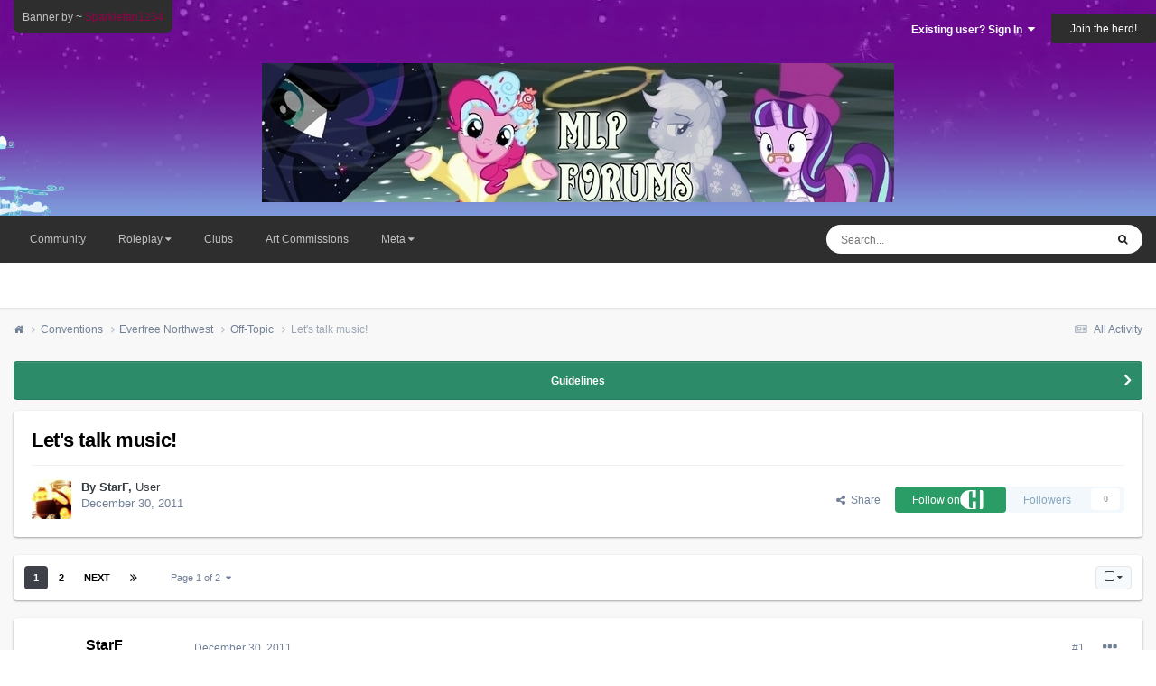

--- FILE ---
content_type: text/html;charset=UTF-8
request_url: https://mlpforums.com/topic/80208-lets-talk-music/
body_size: 33610
content:
<!DOCTYPE html>
<html lang="en-CA" dir="ltr">
	<head>
		<meta charset="utf-8">
		<title>Let&#039;s talk music! - Off-Topic - MLP Forums</title>
		
			<script>
  (function(i,s,o,g,r,a,m){i['GoogleAnalyticsObject']=r;i[r]=i[r]||function(){
  (i[r].q=i[r].q||[]).push(arguments)},i[r].l=1*new Date();a=s.createElement(o),
  m=s.getElementsByTagName(o)[0];a.async=1;a.src=g;m.parentNode.insertBefore(a,m)
  })(window,document,'script','https://www.google-analytics.com/analytics.js','ga');

  ga('create', 'UA-25490870-1', 'auto');
  ga('send', 'pageview');

</script>

<!--<script type="text/javascript" src="//s.skimresources.com/js/99788X1555371.skimlinks.js"></script>-->
		
		

	<meta name="viewport" content="width=device-width, initial-scale=1">


	
	


	<meta name="twitter:card" content="summary" />


	
		<meta name="twitter:site" content="@mlpforums" />
	


	
		
			
				<meta property="og:title" content="Let&#039;s talk music!">
			
		
	

	
		
			
				<meta property="og:type" content="website">
			
		
	

	
		
			
				<meta property="og:url" content="https://mlpforums.com/topic/80208-lets-talk-music/">
			
		
	

	
		
			
				<meta name="description" content="Music is my favorite thing in the world, so I do believe I&#039;ll start a music thread! So let&#039;s talk about music. What&#039;s your favorite genre? What&#039;s an artist you&#039;ve recently discovered? What music would you like to know more about? I am currently listening to an EP from an artist known as &quot;Will Pos...">
			
		
	

	
		
			
				<meta property="og:description" content="Music is my favorite thing in the world, so I do believe I&#039;ll start a music thread! So let&#039;s talk about music. What&#039;s your favorite genre? What&#039;s an artist you&#039;ve recently discovered? What music would you like to know more about? I am currently listening to an EP from an artist known as &quot;Will Pos...">
			
		
	

	
		
			
				<meta property="og:updated_time" content="2012-07-10T03:24:44Z">
			
		
	

	
		
			
				<meta property="og:site_name" content="MLP Forums">
			
		
	

	
		
			
				<meta property="og:locale" content="en_CA">
			
		
	


	
		<link rel="next" href="https://mlpforums.com/topic/80208-lets-talk-music/page/2/" />
	

	
		<link rel="last" href="https://mlpforums.com/topic/80208-lets-talk-music/page/2/" />
	

	
		<link rel="canonical" href="https://mlpforums.com/topic/80208-lets-talk-music/" />
	





<link rel="manifest" href="https://mlpforums.com/manifest.webmanifest/">
<meta name="msapplication-config" content="https://mlpforums.com/browserconfig.xml/">
<meta name="msapplication-starturl" content="/">
<meta name="application-name" content="MLP Forums">
<meta name="apple-mobile-web-app-title" content="MLP Forums">

	<meta name="theme-color" content="#ff3388">


	<meta name="msapplication-TileColor" content="#ff3388">


	<link rel="mask-icon" href="https://buffy.mlpforums.com/monthly_2023_06/2091762197_MLPForumsSafariicon.svg?v=1710882800" color="#ff3388">




	

	
		
			<link rel="icon" sizes="36x36" href="https://buffy.mlpforums.com/monthly_2023_09/android-chrome-36x36.png?v=1710882800">
		
	

	
		
			<link rel="icon" sizes="48x48" href="https://buffy.mlpforums.com/monthly_2023_09/android-chrome-48x48.png?v=1710882800">
		
	

	
		
			<link rel="icon" sizes="72x72" href="https://buffy.mlpforums.com/monthly_2023_09/android-chrome-72x72.png?v=1710882800">
		
	

	
		
			<link rel="icon" sizes="96x96" href="https://buffy.mlpforums.com/monthly_2023_09/android-chrome-96x96.png?v=1710882800">
		
	

	
		
			<link rel="icon" sizes="144x144" href="https://buffy.mlpforums.com/monthly_2023_09/android-chrome-144x144.png?v=1710882800">
		
	

	
		
			<link rel="icon" sizes="192x192" href="https://buffy.mlpforums.com/monthly_2023_09/android-chrome-192x192.png?v=1710882800">
		
	

	
		
			<link rel="icon" sizes="256x256" href="https://buffy.mlpforums.com/monthly_2023_09/android-chrome-256x256.png?v=1710882800">
		
	

	
		
			<link rel="icon" sizes="384x384" href="https://buffy.mlpforums.com/monthly_2023_09/android-chrome-384x384.png?v=1710882800">
		
	

	
		
			<link rel="icon" sizes="512x512" href="https://buffy.mlpforums.com/monthly_2023_09/android-chrome-512x512.png?v=1710882800">
		
	

	
		
			<meta name="msapplication-square70x70logo" content="https://buffy.mlpforums.com/monthly_2023_09/msapplication-square70x70logo.png?v=1710882800"/>
		
	

	
		
			<meta name="msapplication-TileImage" content="https://buffy.mlpforums.com/monthly_2023_09/msapplication-TileImage.png?v=1710882800"/>
		
	

	
		
			<meta name="msapplication-square150x150logo" content="https://buffy.mlpforums.com/monthly_2023_09/msapplication-square150x150logo.png?v=1710882800"/>
		
	

	
		
			<meta name="msapplication-wide310x150logo" content="https://buffy.mlpforums.com/monthly_2023_09/msapplication-wide310x150logo.png?v=1710882800"/>
		
	

	
		
			<meta name="msapplication-square310x310logo" content="https://buffy.mlpforums.com/monthly_2023_09/msapplication-square310x310logo.png?v=1710882800"/>
		
	

	
		
			
				<link rel="apple-touch-icon" href="https://buffy.mlpforums.com/monthly_2023_09/apple-touch-icon-57x57.png?v=1710882800">
			
		
	

	
		
			
				<link rel="apple-touch-icon" sizes="60x60" href="https://buffy.mlpforums.com/monthly_2023_09/apple-touch-icon-60x60.png?v=1710882800">
			
		
	

	
		
			
				<link rel="apple-touch-icon" sizes="72x72" href="https://buffy.mlpforums.com/monthly_2023_09/apple-touch-icon-72x72.png?v=1710882800">
			
		
	

	
		
			
				<link rel="apple-touch-icon" sizes="76x76" href="https://buffy.mlpforums.com/monthly_2023_09/apple-touch-icon-76x76.png?v=1710882800">
			
		
	

	
		
			
				<link rel="apple-touch-icon" sizes="114x114" href="https://buffy.mlpforums.com/monthly_2023_09/apple-touch-icon-114x114.png?v=1710882800">
			
		
	

	
		
			
				<link rel="apple-touch-icon" sizes="120x120" href="https://buffy.mlpforums.com/monthly_2023_09/apple-touch-icon-120x120.png?v=1710882800">
			
		
	

	
		
			
				<link rel="apple-touch-icon" sizes="144x144" href="https://buffy.mlpforums.com/monthly_2023_09/apple-touch-icon-144x144.png?v=1710882800">
			
		
	

	
		
			
				<link rel="apple-touch-icon" sizes="152x152" href="https://buffy.mlpforums.com/monthly_2023_09/apple-touch-icon-152x152.png?v=1710882800">
			
		
	

	
		
			
				<link rel="apple-touch-icon" sizes="180x180" href="https://buffy.mlpforums.com/monthly_2023_09/apple-touch-icon-180x180.png?v=1710882800">
			
		
	




	<meta name="mobile-web-app-capable" content="yes">
	<meta name="apple-touch-fullscreen" content="yes">
	<meta name="apple-mobile-web-app-capable" content="yes">

	
		
	


<link rel="preload" href="//mlpforums.com/applications/core/interface/font/fontawesome-webfont.woff2?v=4.7.0" as="font" crossorigin="anonymous">
		

	<link rel='stylesheet' href='https://mlpforums.com/assets/css_built_2/bddd70cd806de0ea6bdaf4a7b4397195_livemessenger.css?v=1ae7fc4417' media='all'>

	<link rel='stylesheet' href='https://mlpforums.com/assets/css_built_2/341e4a57816af3ba440d891ca87450ff_framework.css?v=1ae7fc4417' media='all'>

	<link rel='stylesheet' href='https://mlpforums.com/assets/css_built_2/05e81b71abe4f22d6eb8d1a929494829_responsive.css?v=1ae7fc4417' media='all'>

	<link rel='stylesheet' href='https://mlpforums.com/assets/css_built_2/20446cf2d164adcc029377cb04d43d17_flags.css?v=1ae7fc4417' media='all'>

	<link rel='stylesheet' href='https://mlpforums.com/assets/css_built_2/94a85b48a49c70785c52d6390686f18d_main.css?v=1ae7fc4417' media='all'>

	<link rel='stylesheet' href='https://mlpforums.com/assets/css_built_2/72f83c71d84327caf917932c957d1930_tthumb.css?v=1ae7fc4417' media='all'>

	<link rel='stylesheet' href='https://mlpforums.com/assets/css_built_2/90eb5adf50a8c640f633d47fd7eb1778_core.css?v=1ae7fc4417' media='all'>

	<link rel='stylesheet' href='https://mlpforums.com/assets/css_built_2/5a0da001ccc2200dc5625c3f3934497d_core_responsive.css?v=1ae7fc4417' media='all'>

	<link rel='stylesheet' href='https://mlpforums.com/assets/css_built_2/4d6a11e8b4b62e126784f10092df229b_typicons.css?v=1ae7fc4417' media='all'>

	<link rel='stylesheet' href='https://mlpforums.com/assets/css_built_2/b894c0b8cc964798aa59066df91cdbe2_modern_tags.css?v=1ae7fc4417' media='all'>

	<link rel='stylesheet' href='https://mlpforums.com/assets/css_built_2/3dc49dc5c19cd56a31148e6476cd04a5_kitchensink_core.css?v=1ae7fc4417' media='all'>

	<link rel='stylesheet' href='https://mlpforums.com/assets/css_built_2/a9fa39eedf22fb36f1c00acd88a7e4c1_ctvp.css?v=1ae7fc4417' media='all'>

	<link rel='stylesheet' href='https://mlpforums.com/assets/css_built_2/62e269ced0fdab7e30e026f1d30ae516_forums.css?v=1ae7fc4417' media='all'>

	<link rel='stylesheet' href='https://mlpforums.com/assets/css_built_2/76e62c573090645fb99a15a363d8620e_forums_responsive.css?v=1ae7fc4417' media='all'>

	<link rel='stylesheet' href='https://mlpforums.com/assets/css_built_2/acf5b84eea6d5052424f355fdce0bd1b_kitchensink_forums.css?v=1ae7fc4417' media='all'>

	<link rel='stylesheet' href='https://mlpforums.com/assets/css_built_2/b85836618bf77181ce0f7f15213bc793_youtube.css?v=1ae7fc4417' media='all'>

	<link rel='stylesheet' href='https://mlpforums.com/assets/css_built_2/ebdea0c6a7dab6d37900b9190d3ac77b_topics.css?v=1ae7fc4417' media='all'>




<link rel='stylesheet' href='https://mlpforums.com/assets/css_built_2/258adbb6e4f3e83cd3b355f84e3fa002_custom.css?v=1ae7fc4417' media='all'>




		
		

	
	<link rel='shortcut icon' href='https://buffy.mlpforums.com/monthly_2025_06/mlpflogo.png' type="image/png">

        <!-- Night Control -->
        <script type="text/javascript">
            function setStyle() {
         		const date = new Date();
                const currentMonth = date.getMonth();
                const currentTime = date.getHours();

                if (currentTime < 6) { document.body.className = document.body.className + ' night'; }
				else if (currentTime < 20) { document.body.className = document.body.className + ' day'; }
                else { document.body.className = document.body.className + ' evening'; }

              	if (currentMonth >= 10 || currentMonth <= 2) {
                	document.body.className = document.body.className + ' winter';
                }
            }
        </script>
	





<style type="text/css">
  .view_all_birthdays {
    text-align: right;
    margin-top: -15px;
    padding:0 20px 10px 0;
  }
  .view_all_birthdays a {
    padding: 2px 10px;
    border: 1px solid #a2d;
    border-radius: 4px;
    background: linear-gradient(115deg, #f4c, #547);
    background-size: 200% 100%;
	background-position-x: 99%;
    color: #fcd;
    transition-duration: 0.5s;
  }
  .view_all_birthdays a:hover {
    border-color: #f3a;
    background-position-x: 1%;
    color: #fff;
    transition-duration: 0.1s;
  }
</style></head>
	<body class="ipsApp ipsApp_front ipsJS_none ipsClearfix" data-controller="core.front.core.app"  data-message=""  data-pageapp="forums" data-pagelocation="front" data-pagemodule="forums" data-pagecontroller="topic" data-pageid="80208"  >
        <script>setStyle();</script>
		<a href="#ipsLayout_mainArea" class="ipsHide" title="Go to main content on this page" accesskey="m">Jump to content</a>
		
			<div id="ipsLayout_header" class="ipsClearfix">
				





                <header>
                    <div class="ipsLayout_container">
                        
                            <div id="elLogoAttribute">
                                
                                Banner by ~ 
<a href='https://mlpforums.com/profile/39182-sparklefan1234/' rel="nofollow" data-ipsHover data-ipsHover-width="370" data-ipsHover-target='https://mlpforums.com/profile/39182-sparklefan1234/?do=hovercard' title="Go to Sparklefan1234's profile" class="ipsType_break"><span>Sparklefan1234</span></a>
                            </div>
                        
                        


<a href="https://mlpforums.com/" id="elLogo" accesskey="1"><img src="https://mlpforums.com/assets/monthly_2025_11/HearthsWarming.thumb.jpg.c4230a7ff89526c827bfae563cb89c4c.jpg.2ae2c8e6a0039001df0946cc42627af7.jpg" alt="MLP Forums"></a>

                        

	<ul id="elUserNav" class="ipsList_inline cSignedOut ipsResponsive_showDesktop">
		
		<li id="elSignInLink">
			<a href="https://mlpforums.com/login/" data-ipsmenu-closeonclick="false" id="elUserSignIn">
				Existing user? Sign In  <i class="fa fa-caret-down"></i>
			</a>
			
<div id='elUserSignIn_menu' class='ipsMenu ipsMenu_auto ipsHide'>
	<form accept-charset='utf-8' method='post' action='https://mlpforums.com/login/'>
		<input type="hidden" name="csrfKey" value="e3dd3586545f782c49eac5fc83e4ef67">
		<input type="hidden" name="ref" value="aHR0cHM6Ly9tbHBmb3J1bXMuY29tL3RvcGljLzgwMjA4LWxldHMtdGFsay1tdXNpYy8=">
		<div data-role="loginForm">
			
			
			
				<div class='ipsColumns ipsColumns_noSpacing'>
					<div class='ipsColumn ipsColumn_wide' id='elUserSignIn_internal'>
						
<div class="ipsPad ipsForm ipsForm_vertical">
	<h4 class="ipsType_sectionHead">Sign In</h4>
	<br><br>
	<ul class="ipsList_reset">
		<li class="ipsFieldRow ipsFieldRow_noLabel ipsFieldRow_fullWidth">
			
			
				<input type="email" placeholder="Email Address" name="auth" autocomplete="email">
			
		</li>
		<li class="ipsFieldRow ipsFieldRow_noLabel ipsFieldRow_fullWidth">
			<input type="password" placeholder="Password" name="password" autocomplete="current-password"> <div data-controller="neappboxoftricks.ctvp.view.password"></div>
		</li>
		<li class="ipsFieldRow ipsFieldRow_checkbox ipsClearfix">
			<span class="ipsCustomInput">
				<input type="checkbox" name="remember_me" id="remember_me_checkbox" value="1" checked aria-checked="true">
				<span></span>
			</span>
			<div class="ipsFieldRow_content">
				<label class="ipsFieldRow_label" for="remember_me_checkbox">Remember me</label>
				<span class="ipsFieldRow_desc">Not recommended on shared computers</span>
			</div>
		</li>
		<li class="ipsFieldRow ipsFieldRow_fullWidth">
			<button type="submit" name="_processLogin" value="usernamepassword" class="ipsButton ipsButton_primary ipsButton_small" id="elSignIn_submit">Sign In</button>
			
				<p class="ipsType_right ipsType_small">
					
						</a><a href="https://mlpforums.com/lostpassword/" data-ipsdialog data-ipsdialog-title="Forgot your password?" >
					
					Forgot your password?</a>
				</p>
			
		</li>
	</ul>
</div>
					</div>
					<div class='ipsColumn ipsColumn_wide'>
						<div class='ipsPadding' id='elUserSignIn_external'>
							<div class='ipsAreaBackground_light ipsPadding:half'>
								
								
									<div class='ipsType_center ipsMargin_top:half'>
										

<button type="submit" name="_processLogin" value="9" class='ipsButton ipsButton_verySmall ipsButton_fullWidth ipsSocial ipsSocial_poniverse' style="background-color: #38dbe8">
	
		Sign in with Poniverse
	
</button>
									</div>
								
							</div>
						</div>
					</div>
				</div>
			
		</div>
	</form>
</div>
		</li>
		
			<li>
				
					<a href="https://mlpforums.com/register/"  id="elRegisterButton" class="ipsButton ipsButton_normal ipsButton_primary">Join the herd!</a>
				
			</li>
		
	</ul>

                        
<ul class="ipsMobileHamburger ipsList_reset ipsResponsive_hideDesktop">
	<li data-ipsdrawer data-ipsdrawer-drawerelem="#elMobileDrawer">
		<a href="#" >
			
			
				
			
			
			
			       

	<span class='ipsUserPhoto ipsUserPhoto_tiny '>
		<img src='https://mlpforums.com/assets/set_resources_2/84c1e40ea0e759e3f1505eb1788ddf3c_default_photo.png' alt='Guest' loading="lazy">
	</span>
 
		</a>
	</li>
</ul>
                    </div>
                </header>
				

	<nav data-controller='core.front.core.navBar' class=' ipsResponsive_showDesktop'>
		<div class='ipsNavBar_primary ipsLayout_container '>
			<ul data-role="primaryNavBar" class='ipsClearfix'>
				


	
		
		
		<li  id='elNavSecondary_175' data-role="navBarItem" data-navApp="core" data-navExt="CustomItem">
			
			
				<a href="https://mlpforums.com"  data-navItem-id="175" >
					Community<span class='ipsNavBar_active__identifier'></span>
				</a>
			
			
				<ul class='ipsNavBar_secondary ipsHide' data-role='secondaryNavBar'>
					


	
	

	
		
		
		<li  id='elNavSecondary_10' data-role="navBarItem" data-navApp="blog" data-navExt="Blogs">
			
			
				<a href="https://mlpforums.com/blogs/"  data-navItem-id="10" >
					Blogs<span class='ipsNavBar_active__identifier'></span>
				</a>
			
			
		</li>
	
	

	
		
		
		<li  id='elNavSecondary_9' data-role="navBarItem" data-navApp="calendar" data-navExt="Calendar">
			
			
				<a href="https://mlpforums.com/events/"  data-navItem-id="9" >
					Events<span class='ipsNavBar_active__identifier'></span>
				</a>
			
			
		</li>
	
	

	
		
		
		<li  id='elNavSecondary_116' data-role="navBarItem" data-navApp="core" data-navExt="CustomItem">
			
			
				<a href="https://discord.gg/poniverse" target='_blank' rel="noopener" data-navItem-id="116" >
					Discord<span class='ipsNavBar_active__identifier'></span>
				</a>
			
			
		</li>
	
	

					<li class='ipsHide' id='elNavigationMore_175' data-role='navMore'>
						<a href='#' data-ipsMenu data-ipsMenu-appendTo='#elNavigationMore_175' id='elNavigationMore_175_dropdown'>More <i class='fa fa-caret-down'></i></a>
						<ul class='ipsHide ipsMenu ipsMenu_auto' id='elNavigationMore_175_dropdown_menu' data-role='moreDropdown'></ul>
					</li>
				</ul>
			
		</li>
	
	

	
	

	
		
		
		<li  id='elNavSecondary_156' data-role="navBarItem" data-navApp="core" data-navExt="Menu">
			
			
				<a href="#" id="elNavigation_156" data-ipsMenu data-ipsMenu-appendTo='#elNavSecondary_156' data-ipsMenu-activeClass='ipsNavActive_menu' data-navItem-id="156" >
					Roleplay <i class="fa fa-caret-down"></i><span class='ipsNavBar_active__identifier'></span>
				</a>
				<ul id="elNavigation_156_menu" class="ipsMenu ipsMenu_auto ipsHide">
					

	
		
			<li class='ipsMenu_item' >
				<a href='https://mlpforums.com/characters/' >
					Characters
				</a>
			</li>
		
	

	
		
			<li class='ipsMenu_item' >
				<a href='https://mlpforums.com/roleplay-world/roleplay-characters-sheets/' >
					Character Sheets (Legacy System)
				</a>
			</li>
		
	

				</ul>
			
			
		</li>
	
	

	
		
		
		<li  id='elNavSecondary_213' data-role="navBarItem" data-navApp="core" data-navExt="Clubs">
			
			
				<a href="https://mlpforums.com/clubs/"  data-navItem-id="213" >
					Clubs<span class='ipsNavBar_active__identifier'></span>
				</a>
			
			
		</li>
	
	

	
		
		
		<li  id='elNavSecondary_159' data-role="navBarItem" data-navApp="core" data-navExt="CustomItem">
			
			
				<a href="https://mlpforums.com/store/category/2-commissions/"  data-navItem-id="159" >
					Art Commissions<span class='ipsNavBar_active__identifier'></span>
				</a>
			
			
				<ul class='ipsNavBar_secondary ipsHide' data-role='secondaryNavBar'>
					


	
		
		
		<li  id='elNavSecondary_170' data-role="navBarItem" data-navApp="core" data-navExt="CustomItem">
			
			
				<a href="https://mlpforums.com/store/category/2-commissions/"  data-navItem-id="170" >
					Artist Shops<span class='ipsNavBar_active__identifier'></span>
				</a>
			
			
		</li>
	
	

	
		
		
		<li  id='elNavSecondary_169' data-role="navBarItem" data-navApp="core" data-navExt="CustomItem">
			
			
				<a href="https://mlpforums.com/forum/49-commissions/"  data-navItem-id="169" >
					Commissions Forum<span class='ipsNavBar_active__identifier'></span>
				</a>
			
			
		</li>
	
	

	
	

					<li class='ipsHide' id='elNavigationMore_159' data-role='navMore'>
						<a href='#' data-ipsMenu data-ipsMenu-appendTo='#elNavigationMore_159' id='elNavigationMore_159_dropdown'>More <i class='fa fa-caret-down'></i></a>
						<ul class='ipsHide ipsMenu ipsMenu_auto' id='elNavigationMore_159_dropdown_menu' data-role='moreDropdown'></ul>
					</li>
				</ul>
			
		</li>
	
	

	
	

	
		
		
		<li  id='elNavSecondary_179' data-role="navBarItem" data-navApp="core" data-navExt="Menu">
			
			
				<a href="#" id="elNavigation_179" data-ipsMenu data-ipsMenu-appendTo='#elNavSecondary_179' data-ipsMenu-activeClass='ipsNavActive_menu' data-navItem-id="179" >
					Meta <i class="fa fa-caret-down"></i><span class='ipsNavBar_active__identifier'></span>
				</a>
				<ul id="elNavigation_179_menu" class="ipsMenu ipsMenu_auto ipsHide">
					

	
		
			<li class='ipsMenu_item' >
				<a href='https://mlpforums.com/guidelines/' >
					Guidelines
				</a>
			</li>
		
	

	
		
			<li class='ipsMenu_item' >
				<a href='https://mlpforums.com/faq/' >
					Site FAQ
				</a>
			</li>
		
	

	
		
			<li class='ipsMenu_item' >
				<a href='https://mlpforums.com/staff/' >
					Staff
				</a>
			</li>
		
	

	

	

				</ul>
			
			
				<ul class='ipsNavBar_secondary ipsHide' data-role='secondaryNavBar'>
					


	
		
		
		<li  id='elNavSecondary_208' data-role="navBarItem" data-navApp="cms" data-navExt="Pages">
			
			
				<a href="https://mlpforums.com/event-team/artcontests/"  data-navItem-id="208" >
					Art Contest Uploads<span class='ipsNavBar_active__identifier'></span>
				</a>
			
			
		</li>
	
	

	
		
		
		<li  id='elNavSecondary_210' data-role="navBarItem" data-navApp="cms" data-navExt="Pages">
			
			
				<a href="https://mlpforums.com/staff-applications/fanfiction-reader-application/"  data-navItem-id="210" >
					Staff Applications<span class='ipsNavBar_active__identifier'></span>
				</a>
			
			
		</li>
	
	

	
		
		
		<li  id='elNavSecondary_214' data-role="navBarItem" data-navApp="core" data-navExt="CustomItem">
			
			
				<a href="https://mlpforums.com/guidelines/"  data-navItem-id="214" >
					Guidelines<span class='ipsNavBar_active__identifier'></span>
				</a>
			
			
		</li>
	
	

					<li class='ipsHide' id='elNavigationMore_179' data-role='navMore'>
						<a href='#' data-ipsMenu data-ipsMenu-appendTo='#elNavigationMore_179' id='elNavigationMore_179_dropdown'>More <i class='fa fa-caret-down'></i></a>
						<ul class='ipsHide ipsMenu ipsMenu_auto' id='elNavigationMore_179_dropdown_menu' data-role='moreDropdown'></ul>
					</li>
				</ul>
			
		</li>
	
	

	
	

	
	

				<li class='ipsHide' id='elNavigationMore' data-role='navMore'>
					<a href='#' data-ipsMenu data-ipsMenu-appendTo='#elNavigationMore' id='elNavigationMore_dropdown'>More</a>
					<ul class='ipsNavBar_secondary ipsHide' data-role='secondaryNavBar'>
						<li class='ipsHide' id='elNavigationMore_more' data-role='navMore'>
							<a href='#' data-ipsMenu data-ipsMenu-appendTo='#elNavigationMore_more' id='elNavigationMore_more_dropdown'>More <i class='fa fa-caret-down'></i></a>
							<ul class='ipsHide ipsMenu ipsMenu_auto' id='elNavigationMore_more_dropdown_menu' data-role='moreDropdown'></ul>
						</li>
					</ul>
				</li>
			</ul>
			

	<div id="elSearchWrapper">
		<div id="elSearch" data-controller="core.front.core.quickSearch">
			<form accept-charset="utf-8" action="//mlpforums.com/search/?do=quicksearch" method="post">
                <input type="search" id="elSearchField" placeholder="Search..." name="q" autocomplete="off" aria-label="Search">
                <details class="cSearchFilter">
                    <summary class="cSearchFilter__text"></summary>
                    



        <ul class='cSearchFilter__menu'>

            



            <div id="sssr_elSearch_menu">

            
            <li><label><input type="radio" name="type" value="all" ><span class='cSearchFilter__menuText'>Everywhere</span></label></li>

            
            
            <li><label><input type="radio" name="type" value='contextual_{&quot;type&quot;:&quot;forums_topic&quot;,&quot;nodes&quot;:127}' checked><span class='cSearchFilter__menuText'>This Forum</span></label></li>
            
            <li><label><input type="radio" name="type" value='contextual_{&quot;type&quot;:&quot;forums_topic&quot;,&quot;item&quot;:80208}' checked><span class='cSearchFilter__menuText'>This Topic</span></label></li>
            
            


            
            <li><label><input type="radio" name="type" value="core_statuses_status"><span class='cSearchFilter__menuText'>Status Updates</span></label></li>
            
            <li><label><input type="radio" name="type" value="forums_topic"><span class='cSearchFilter__menuText'>Topics</span></label></li>
            
            <li><label><input type="radio" name="type" value="cms_pages_pageitem"><span class='cSearchFilter__menuText'>Pages</span></label></li>
            
            <li><label><input type="radio" name="type" value="cms_records3"><span class='cSearchFilter__menuText'>Characters</span></label></li>
            
            <li><label><input type="radio" name="type" value="cms_records7"><span class='cSearchFilter__menuText'>Answers</span></label></li>
            
            <li><label><input type="radio" name="type" value="cms_records11"><span class='cSearchFilter__menuText'>EqE Characters</span></label></li>
            
            <li><label><input type="radio" name="type" value="cms_records23"><span class='cSearchFilter__menuText'>Fanfic Readings</span></label></li>
            
            <li><label><input type="radio" name="type" value="cms_records25"><span class='cSearchFilter__menuText'>Characters</span></label></li>
            
            <li><label><input type="radio" name="type" value="calendar_event"><span class='cSearchFilter__menuText'>Events</span></label></li>
            
            <li><label><input type="radio" name="type" value="blog_entry"><span class='cSearchFilter__menuText'>Blog Entries</span></label></li>
            
            <li><label><input type="radio" name="type" value="core_members"><span class='cSearchFilter__menuText'>Users</span></label></li>
            

            </div>


        </ul>




                </details>
				<button class="cSearchSubmit" type="submit" aria-label="Search"><i class="fa fa-search"></i></button>
			</form>
		</div>
	</div>

		</div>
	</nav>

				
<ul id="elMobileNav" class="ipsResponsive_hideDesktop" data-controller="core.front.core.mobileNav">
	
		
			
			
				
				
			
				
				
			
				
					<li id="elMobileBreadcrumb">
						<a href="https://mlpforums.com/forum/127-off-topic/">
							<span>Off-Topic</span>
						</a>
					</li>
				
				
			
				
				
			
		
	
	
	
	<li >
		<a data-action="defaultStream" href="https://mlpforums.com/discover/"><i class="fa fa-newspaper-o" aria-hidden="true"></i></a>
	</li>

	

	
		
<li class="ipsJS_show">
			<a href="https://mlpforums.com/search/"><i class="fa fa-search"></i></a>
		</li>
	
</ul>
			</div>
		
		<main id="ipsLayout_body" class="ipsLayout_container">
			<div id="ipsLayout_contentArea">
				<div id="ipsLayout_contentWrapper">
					
<nav class="ipsBreadcrumb ipsBreadcrumb_top ipsFaded_withHover">
	

	<ul class="ipsList_inline ipsPos_right">
  
		
		<li >
			<a data-action="defaultStream" class="ipsType_light " href="https://mlpforums.com/discover/"><i class="fa fa-newspaper-o" aria-hidden="true"></i> <span>All Activity</span></a>
		</li>
  
		
	</ul>

	<ul data-role="breadcrumbList">
		<li>
			<a title="Home" href="https://mlpforums.com/">
<i class="fa fa-home"></i> 

				<span>Home <i class="fa fa-angle-right"></i></span>
			</a>
		</li>
		
		
			<li>
				
					<a href="https://mlpforums.com/forum/135-conventions/">
						<span>Conventions <i class="fa fa-angle-right" aria-hidden="true"></i></span>
					</a>
				
			</li>
		
			<li>
				
					<a href="https://mlpforums.com/forum/132-everfree-northwest/">
						<span>Everfree Northwest <i class="fa fa-angle-right" aria-hidden="true"></i></span>
					</a>
				
			</li>
		
			<li>
				
					<a href="https://mlpforums.com/forum/127-off-topic/">
						<span>Off-Topic <i class="fa fa-angle-right" aria-hidden="true"></i></span>
					</a>
				
			</li>
		
			<li>
				
					Let&#039;s talk music!
				
			</li>
		
	</ul>
</nav>

                    
                        
                    

					
					<div id="ipsLayout_mainArea">
						
						
						

	


	<div class='cAnnouncementsContent'>
		
		<div class='cAnnouncementContentTop ipsAnnouncement ipsMessage_success ipsType_center'>
            
            <a href='https://mlpforums.com/guidelines/' target="_blank" rel='noopener'>Guidelines</a>
            
		</div>
		
	</div>



						



<div class="ipsPageHeader ipsResponsive_pull ipsBox ipsPadding sm:ipsPadding:half ipsMargin_bottom">
		
	
	<div class="ipsFlex ipsFlex-ai:center ipsFlex-fw:wrap ipsGap:4">
		<div class="ipsFlex-flex:11">
			<h1 class="ipsType_pageTitle ipsContained_container">
				

				
				
					<span class="ipsType_break ipsContained">
						<span>Let&#039;s talk music!</span>
					</span>
				
			</h1>
			
			
		</div>
		
	</div>
	<hr class="ipsHr">
	<div class="ipsPageHeader__meta ipsFlex ipsFlex-jc:between ipsFlex-ai:center ipsFlex-fw:wrap ipsGap:3">
		<div class="ipsFlex-flex:11">
			<div class="ipsPhotoPanel ipsPhotoPanel_mini ipsPhotoPanel_notPhone ipsClearfix">
				


	<a href="https://mlpforums.com/profile/21456-starf/" rel="nofollow" data-ipsHover data-ipsHover-width="370" data-ipsHover-target="https://mlpforums.com/profile/21456-starf/?do=hovercard" class="ipsUserPhoto ipsUserPhoto_mini" title="Go to StarF's profile">
		<img src='https://buffy.mlpforums.com/profile/photo-21456.jpg' alt='StarF' loading="lazy">
	</a>

				<div>
					<p class="ipsType_reset ipsType_blendLinks">
						<span class="ipsType_normal">
						
							<strong>By 


<a href='https://mlpforums.com/profile/21456-starf/' rel="nofollow" data-ipsHover data-ipsHover-width='370' data-ipsHover-target='https://mlpforums.com/profile/21456-starf/?do=hovercard&amp;referrer=https%253A%252F%252Fmlpforums.com%252Ftopic%252F80208-lets-talk-music%252F' title="Go to StarF's profile" class="ipsType_break"><span>StarF</span></a>, </strong>
User
<br>
  
				<span class="ipsType_light"><time datetime='2011-12-30T10:43:24Z' title='2011-12-30 10:43  AM' data-short='13 yr'>December 30, 2011</time></span>
  
						
</span>
					</p>
				</div>
			</div>
		</div>
		
			<div class="ipsFlex-flex:01 ipsResponsive_hidePhone">
				<div class="ipsShareLinks">
					
						


    <a href='#elShareItem_531046876_menu' id='elShareItem_531046876' data-ipsMenu class='ipsShareButton ipsButton ipsButton_verySmall ipsButton_link ipsButton_link--light'>
        <span><i class='fa fa-share-alt'></i></span> &nbsp;Share
    </a>

    <div class='ipsPadding ipsMenu ipsMenu_auto ipsHide' id='elShareItem_531046876_menu' data-controller="core.front.core.sharelink">
        <ul class='ipsList_inline'>
            
                <li>
<a href="https://x.com/share?url=https%3A%2F%2Fmlpforums.com%2Ftopic%2F80208-lets-talk-music%2F" class="cShareLink cShareLink_x" target="_blank" data-role="shareLink" title='Share on X' data-ipsTooltip rel='nofollow noopener'>
    <i class="fa fa-x"></i>
</a></li>
            
                <li>
<a href="https://www.reddit.com/submit?url=https%3A%2F%2Fmlpforums.com%2Ftopic%2F80208-lets-talk-music%2F&amp;title=Let%27s+talk+music%21" rel="nofollow noopener" class="cShareLink cShareLink_reddit" target="_blank" title='Share on Reddit' data-ipsTooltip>
	<i class="fa fa-reddit"></i>
</a></li>
            
                <li>
<a href="https://pinterest.com/pin/create/button/?url=https://mlpforums.com/topic/80208-lets-talk-music/&amp;media=" class="cShareLink cShareLink_pinterest" rel="nofollow noopener" target="_blank" data-role="shareLink" title='Share on Pinterest' data-ipsTooltip>
	<i class="fa fa-pinterest"></i>
</a></li>
            
        </ul>
        
            <hr class='ipsHr'>
            <button class='ipsHide ipsButton ipsButton_verySmall ipsButton_light ipsButton_fullWidth ipsMargin_top:half' data-controller='core.front.core.webshare' data-role='webShare' data-webShareTitle='Let&#039;s talk music!' data-webShareText='Let&#039;s talk music!' data-webShareUrl='https://mlpforums.com/topic/80208-lets-talk-music/'>More sharing options...</button>
        
    </div>

					
					
                    

					



					


	<div style="display:inline-block;">
		

<a data-ipsdialog class="chFollow ipsFollow ipsButton ipsButton_verySmall" href="https://mlpforums.com/hive/follow/" title="Follow on Community Hive"> 
    
        <span>
            Follow on
            <i class="fa chLogo"></i>
        </span>
    
</a>
	</div>


<div data-followApp='forums' data-followArea='topic' data-followID='80208' data-controller='core.front.core.followButton'>
	

	<a href='https://mlpforums.com/login/' rel="nofollow" class="ipsFollow ipsPos_middle ipsButton ipsButton_light ipsButton_verySmall ipsButton_disabled" data-role="followButton" data-ipsTooltip title='Sign in to follow this'>
		<span>Followers</span>
		<span class='ipsCommentCount'>0</span>
	</a>

</div>
				</div>
			</div>
					
	</div>
	
	
</div>








<div class="ipsClearfix">
	<ul class="ipsToolList ipsToolList_horizontal ipsClearfix ipsSpacer_both ipsResponsive_hidePhone">
		
		
		
	</ul>
</div>

<div id="comments" data-controller="core.front.core.commentFeed,forums.front.topic.view, core.front.core.ignoredComments" data-autopoll data-baseurl="https://mlpforums.com/topic/80208-lets-talk-music/"  data-feedid="topic-80208" class="cTopic ipsClear ipsSpacer_top">
	
			

				<div class="ipsBox ipsResponsive_pull ipsPadding:half ipsClearfix ipsClear ipsMargin_bottom">
					
						<ul class="ipsButtonRow ipsPos_right ipsClearfix sm:ipsMargin_bottom:half">
							<li>
								<a class="ipsJS_show" href="#elCheck_menu" id="elCheck" title="Select rows based on type" data-ipstooltip data-ipsautocheck data-ipsautocheck-context="#elPostFeed" data-ipsmenu data-ipsmenu-activeclass="ipsButtonRow_active">
									<span class="cAutoCheckIcon ipsType_medium"><i class="fa fa-square-o"></i></span> <i class="fa fa-caret-down"></i>
									<span class="ipsNotificationCount" data-role="autoCheckCount">0</span>
								</a>
								<ul class="ipsMenu ipsMenu_auto ipsMenu_withStem ipsHide" id="elCheck_menu">
									<li class="ipsMenu_title">Select Rows</li>
									<li class="ipsMenu_item" data-ipsmenuvalue="all"><a href="#">All</a></li>
									<li class="ipsMenu_item" data-ipsmenuvalue="none"><a href="#">None</a></li>
									<li class="ipsMenu_sep"><hr></li>
									<li class="ipsMenu_item" data-ipsmenuvalue="hidden"><a href="#">Hidden</a></li>
									<li class="ipsMenu_item" data-ipsmenuvalue="unhidden"><a href="#">Unhidden</a></li>
									<li class="ipsMenu_item" data-ipsmenuvalue="unapproved"><a href="#">Unapproved</a></li>
								</ul>
							</li>
						</ul>
					
					
						


	
	<ul class='ipsPagination' id='elPagination_7221ef0d4dbbe1f92da00e558105eed7_405026470' data-ipsPagination-seoPagination='true' data-pages='2' data-ipsPagination  data-ipsPagination-pages="2" data-ipsPagination-perPage='25'>
		
			
				<li class='ipsPagination_first ipsPagination_inactive'><a href='https://mlpforums.com/topic/80208-lets-talk-music/#comments' rel="first" data-page='1' data-ipsTooltip title='First page'><i class='fa fa-angle-double-left'></i></a></li>
				<li class='ipsPagination_prev ipsPagination_inactive'><a href='https://mlpforums.com/topic/80208-lets-talk-music/#comments' rel="prev" data-page='0' data-ipsTooltip title='Previous page'>Prev</a></li>
			
			<li class='ipsPagination_page ipsPagination_active'><a href='https://mlpforums.com/topic/80208-lets-talk-music/#comments' data-page='1'>1</a></li>
			
				
					<li class='ipsPagination_page'><a href='https://mlpforums.com/topic/80208-lets-talk-music/page/2/#comments' data-page='2'>2</a></li>
				
				<li class='ipsPagination_next'><a href='https://mlpforums.com/topic/80208-lets-talk-music/page/2/#comments' rel="next" data-page='2' data-ipsTooltip title='Next page'>Next</a></li>
				<li class='ipsPagination_last'><a href='https://mlpforums.com/topic/80208-lets-talk-music/page/2/#comments' rel="last" data-page='2' data-ipsTooltip title='Last page'><i class='fa fa-angle-double-right'></i></a></li>
			
			
				<li class='ipsPagination_pageJump'>
					<a href='#' data-ipsMenu data-ipsMenu-closeOnClick='false' data-ipsMenu-appendTo='#elPagination_7221ef0d4dbbe1f92da00e558105eed7_405026470' id='elPagination_7221ef0d4dbbe1f92da00e558105eed7_405026470_jump'>Page 1 of 2 &nbsp;<i class='fa fa-caret-down'></i></a>
					<div class='ipsMenu ipsMenu_narrow ipsPadding ipsHide' id='elPagination_7221ef0d4dbbe1f92da00e558105eed7_405026470_jump_menu'>
						<form accept-charset='utf-8' method='post' action='https://mlpforums.com/topic/80208-lets-talk-music/#comments' data-role="pageJump" data-baseUrl='#'>
							<ul class='ipsForm ipsForm_horizontal'>
								<li class='ipsFieldRow'>
									<input type='number' min='1' max='2' placeholder='Page number' class='ipsField_fullWidth' name='page'>
								</li>
								<li class='ipsFieldRow ipsFieldRow_fullWidth'>
									<input type='submit' class='ipsButton_fullWidth ipsButton ipsButton_verySmall ipsButton_primary' value='Go'>
								</li>
							</ul>
						</form>
					</div>
				</li>
			
		
	</ul>

					
				</div>
			
	

	

<div data-controller='core.front.core.recommendedComments' data-url='https://mlpforums.com/topic/80208-lets-talk-music/?recommended=comments' class='ipsRecommendedComments ipsHide'>
	<div data-role="recommendedComments">
		<h2 class='ipsType_sectionHead ipsType_large ipsType_bold ipsMargin_bottom'>Recommended Posts</h2>
		
	</div>
</div>
	
	<div id="elPostFeed" data-role="commentFeed" data-controller="core.front.core.moderation" >
		<form action="https://mlpforums.com/topic/80208-lets-talk-music/?csrfKey=e3dd3586545f782c49eac5fc83e4ef67&amp;do=multimodComment" method="post" data-ipspageaction data-role="moderationTools">
			
			
				

					

					
					




<a id="comment-2067458"></a>

<article  id="elComment_2067458" class="cPost ipsBox ipsResponsive_pull  ipsComment  ipsComment_parent ipsClearfix ipsClear ipsColumns ipsColumns_noSpacing ipsColumns_collapsePhone    ">
	

	

	
<div class="cAuthorPane_mobile ipsResponsive_showPhone">
		<div class="cAuthorPane_photo">
			


	<a href="https://mlpforums.com/profile/21456-starf/" rel="nofollow" data-ipsHover data-ipsHover-width="370" data-ipsHover-target="https://mlpforums.com/profile/21456-starf/?do=hovercard" class="ipsUserPhoto ipsUserPhoto_large" title="Go to StarF's profile">
		<img src='https://buffy.mlpforums.com/profile/photo-21456.jpg' alt='StarF' loading="lazy">
	</a>

			
		</div>
		<div class="cAuthorPane_content">
			<h3 class="ipsType_sectionHead cAuthorPane_author ipsType_break ipsType_blendLinks ipsTruncate ipsTruncate_line">
				


<a href='https://mlpforums.com/profile/21456-starf/' rel="nofollow" data-ipsHover data-ipsHover-width='370' data-ipsHover-target='https://mlpforums.com/profile/21456-starf/?do=hovercard&amp;referrer=https%253A%252F%252Fmlpforums.com%252Ftopic%252F80208-lets-talk-music%252F' title="Go to StarF's profile" class="ipsType_break"><span>StarF</span></a>
				<span class="ipsMargin_left:half">

	
		<span title="User's total brohooves" data-ipsTooltip class='ipsRepBadge ipsRepBadge_neutral'>
	
			<i class='fa fa-circle'></i> 0
	
		</span>
	
</span>
			</h3>
			<div class="ipsType_light ipsType_reset">
				<a href="https://mlpforums.com/topic/80208-lets-talk-music/?do=findComment&amp;comment=2067458" class="ipsType_blendLinks"><time datetime='2011-12-30T10:43:24Z' title='2011-12-30 10:43  AM' data-short='13 yr'>December 30, 2011</time></a>
				
			</div>
		</div>
	</div>

	<aside class="ipsComment_author cAuthorPane ipsColumn ipsColumn_medium ipsResponsive_hidePhone ">
		<h3 class="ipsType_sectionHead cAuthorPane_author ipsType_blendLinks ipsType_break"><strong>


<a href='https://mlpforums.com/profile/21456-starf/' rel="nofollow" data-ipsHover data-ipsHover-width='370' data-ipsHover-target='https://mlpforums.com/profile/21456-starf/?do=hovercard&amp;referrer=https%253A%252F%252Fmlpforums.com%252Ftopic%252F80208-lets-talk-music%252F' title="Go to StarF's profile" class="ipsType_break">StarF</a></strong></h3>

		<ul class="cAuthorPane_info ipsList_reset">
			<!-- 
				<li data-role='rank-title' class='ipsType_break'>Muffin</li>
			 -->

			<li data-role="photo" class="cAuthorPane_photo">
				


	<a href="https://mlpforums.com/profile/21456-starf/" rel="nofollow" data-ipsHover data-ipsHover-width="370" data-ipsHover-target="https://mlpforums.com/profile/21456-starf/?do=hovercard" class="ipsUserPhoto ipsUserPhoto_large" title="Go to StarF's profile">
		<img src='https://buffy.mlpforums.com/profile/photo-21456.jpg' alt='StarF' loading="lazy">
	</a>

				
			</li>
          
			<li data-role="group"><span>User</span></li>
			
          
			
				<li data-role="rank-image">
<br>
<img src='https://buffy.mlpforums.com/monthly_2023_05/muffin_rank.png.343d0b340cb66d4ae2018a118e9f1544.png' loading="lazy" alt="Muffin" class="" data-ipsTooltip title="Rank: Muffin (2/23)"></li>
			
          
          	
				



<li data-role="stats" class="ipsMargin_top">
					<ul class="ipsList_reset ipsType_light ipsFlex ipsFlex-ai:center ipsFlex-jc:center ipsGap_row:2 cAuthorPane_stats">
						<li>
							
								<a href="https://mlpforums.com/profile/21456-starf/content/" rel="nofollow" title="8 posts" data-ipstooltip class="ipsType_blendLinks">
							
								<i class="fa fa-comment"></i> 8
							
								</a>
							
						</li>
					</ul>
				</li>
			
          
			
				

			
		
</ul>
	</aside>
	<div class="ipsColumn ipsColumn_fluid ipsMargin:none">
		

<div id="comment-2067458_wrap" data-controller="core.front.core.comment" data-commentapp="forums" data-commenttype="forums" data-commentid="2067458" data-quotedata="{&quot;userid&quot;:21456,&quot;username&quot;:&quot;StarF&quot;,&quot;timestamp&quot;:1325241804,&quot;contentapp&quot;:&quot;forums&quot;,&quot;contenttype&quot;:&quot;forums&quot;,&quot;contentid&quot;:80208,&quot;contentclass&quot;:&quot;forums_Topic&quot;,&quot;contentcommentid&quot;:2067458}" class="ipsComment_content ipsType_medium">

	<div class="ipsComment_meta ipsType_light ipsFlex ipsFlex-ai:center ipsFlex-jc:between ipsFlex-fd:row-reverse">
		<div class="ipsType_light ipsType_reset ipsType_blendLinks ipsComment_toolWrap">
			<div class="ipsResponsive_hidePhone ipsComment_badges">
				<ul class="ipsList_reset ipsFlex ipsFlex-jc:end ipsFlex-fw:wrap ipsGap:2 ipsGap_row:1">
					
					
					
					
					
				</ul>
			</div>
			<ul class="ipsList_reset ipsComment_tools">
				
<a href="https://mlpforums.com/topic/80208-lets-talk-music/?do=findComment&amp;comment=2067458"><span class="ks_postNumber"></span></a>
<li>
					<a href="#elControls_2067458_menu" class="ipsComment_ellipsis" id="elControls_2067458" title="More options..." data-ipsmenu data-ipsmenu-appendto="#comment-2067458_wrap"><i class="fa fa-ellipsis-h"></i></a>
					<ul id="elControls_2067458_menu" class="ipsMenu ipsMenu_narrow ipsHide">
						
						
							<li class="ipsMenu_item"><a href="https://mlpforums.com/topic/80208-lets-talk-music/" title="Share this post" data-ipsdialog data-ipsdialog-size="narrow" data-ipsdialog-content="#elShareComment_2067458_menu" data-ipsdialog-title="Share this post" id="elSharePost_2067458" data-role="shareComment">Share</a></li>
						
                        
						
						
						
							
								
							
							
							
							
							
							
						
					</ul>
				</li>
				
			</ul>
		</div>

		<div class="ipsType_reset ipsResponsive_hidePhone">
			<a href="https://mlpforums.com/topic/80208-lets-talk-music/?do=findComment&amp;comment=2067458" rel="nofollow" class="ipsType_blendLinks"><time datetime='2011-12-30T10:43:24Z' title='2011-12-30 10:43  AM' data-short='13 yr'>December 30, 2011</time></a>
			
			<span class="ipsResponsive_hidePhone">
				
				
			</span>
		</div>
	</div>

	

    

	<div class="cPost_contentWrap">
		
		<div data-role="commentContent" class="ipsType_normal ipsType_richText ipsPadding_bottom ipsContained" data-controller="core.front.core.lightboxedImages">
			
<p>Music is my favorite thing in the world, so I do believe I'll start a music thread!</p>
<p> </p>
<p>So let's talk about music. What's your favorite genre? What's an artist you've recently discovered? What music would you like to know more about?</p>
<p> </p>
<p>I am currently listening to an EP from an artist known as "Will Post" that I have never heard before. I just discovered it tonight while listening to Captain Podcast. It's actually pretty great, sort of a driving synth-pop EP, <a href="http://www.willpostmusic.com/" rel="external nofollow">and it was available for free too!</a></p>
<p> </p>
<p>My favorite genres are rap, nerdcore, punk, and ska.</p>
<p> </p>
<p>Some of my favorite artists from each:</p>
<p> </p>
<p>Rap: Sage Francis, Atmosphere, Astronautalis</p>
<p>Nerdcore: MC Frontalot, The Grammar Club, MadHatter, and... well, it's <em>really</em> not fair for me to even choose favorites from this genre since I'm pretty much submerged into the middle of it.</p>
<p>Punk: Bomb The Music Industry!, The Taxpayers, ASOB</p>
<p>Ska: Streetlight Manifesto, Chewing on Tinfoil, Chicken Poodle Soup</p>
<p> </p>
<p>Also, as long as I'm talking about music, this seems relevant to post:</p>
<p>
</p>
<div class="ipsEmbeddedVideo"><div><iframe width="480" height="270" src="https://www.youtube.com/embed/p1HZp4ClFXY?feature=oembed" frameborder="0" allowfullscreen="true"></iframe></div></div>


			
		</div>

		

		
			

<!-- The large amount of checks are for special signatures (donors, subscribers etc) -->	
<div data-role="memberSignature" class='ipsResponsive_hidePhone 
     
      member-signature
      '>

      <hr class='ipsHr'>
		

		<div class='ipsType_light ipsType_richText'>
			<p><strong><span><span style="color:#FF0000;">&lt;3 StarF</span></span></strong></p>
<p><a href="http://scrubclubrecords.com/" rel="external nofollow">You can get my newest album for free, along with a bunch of other cool free music at Scrub Club Records!</a></p>
		</div>
	</div>

		
	</div>

	

	



<div class='ipsPadding ipsHide cPostShareMenu' id='elShareComment_2067458_menu'>
	<h5 class='ipsType_normal ipsType_reset'>Link to comment</h5>
	
		
	
	
	<input type='text' value='https://mlpforums.com/topic/80208-lets-talk-music/' class='ipsField_fullWidth'>

	
	<h5 class='ipsType_normal ipsType_reset ipsSpacer_top'>Share on other sites</h5>
	

	<ul class='ipsList_inline ipsList_noSpacing ipsClearfix' data-controller="core.front.core.sharelink">
		
			<li>
<a href="https://x.com/share?url=https%3A%2F%2Fmlpforums.com%2Ftopic%2F80208-lets-talk-music%2F%3Fdo%3DfindComment%26comment%3D2067458" class="cShareLink cShareLink_x" target="_blank" data-role="shareLink" title='Share on X' data-ipsTooltip rel='nofollow noopener'>
    <i class="fa fa-x"></i>
</a></li>
		
			<li>
<a href="https://www.reddit.com/submit?url=https%3A%2F%2Fmlpforums.com%2Ftopic%2F80208-lets-talk-music%2F%3Fdo%3DfindComment%26comment%3D2067458&amp;title=Let%27s+talk+music%21" rel="nofollow noopener" class="cShareLink cShareLink_reddit" target="_blank" title='Share on Reddit' data-ipsTooltip>
	<i class="fa fa-reddit"></i>
</a></li>
		
			<li>
<a href="https://pinterest.com/pin/create/button/?url=https://mlpforums.com/topic/80208-lets-talk-music/?do=findComment%26comment=2067458&amp;media=" class="cShareLink cShareLink_pinterest" rel="nofollow noopener" target="_blank" data-role="shareLink" title='Share on Pinterest' data-ipsTooltip>
	<i class="fa fa-pinterest"></i>
</a></li>
		
	</ul>


	<hr class='ipsHr'>
	<button class='ipsHide ipsButton ipsButton_small ipsButton_light ipsButton_fullWidth ipsMargin_top:half' data-controller='core.front.core.webshare' data-role='webShare' data-webShareTitle='Let&#039;s talk music!' data-webShareText='Music is my favorite thing in the world, so I do believe I&#039;ll start a music thread! 
  
So let&#039;s talk about music. What&#039;s your favorite genre? What&#039;s an artist you&#039;ve recently discovered? What music would you like to know more about? 
  
I am currently listening to an EP from an artist known as &quot;Will Post&quot; that I have never heard before. I just discovered it tonight while listening to Captain Podcast. It&#039;s actually pretty great, sort of a driving synth-pop EP, and it was available for free too! 
  
My favorite genres are rap, nerdcore, punk, and ska. 
  
Some of my favorite artists from each: 
  
Rap: Sage Francis, Atmosphere, Astronautalis 
Nerdcore: MC Frontalot, The Grammar Club, MadHatter, and... well, it&#039;s really not fair for me to even choose favorites from this genre since I&#039;m pretty much submerged into the middle of it. 
Punk: Bomb The Music Industry!, The Taxpayers, ASOB 
Ska: Streetlight Manifesto, Chewing on Tinfoil, Chicken Poodle Soup 
  
Also, as long as I&#039;m talking about music, this seems relevant to post: 

 

' data-webShareUrl='https://mlpforums.com/topic/80208-lets-talk-music/?do=findComment&amp;comment=2067458'>More sharing options...</button>

	
</div>
</div>

	</div>
</article>

					
					
					
						







<div class="ipsBox cTopicOverview cTopicOverview--inline ipsFlex ipsFlex-fd:row md:ipsFlex-fd:row sm:ipsFlex-fd:column ipsMargin_bottom sm:ipsMargin_bottom:half sm:ipsMargin_top:half ipsResponsive_pull  " data-controller='forums.front.topic.activity'>

	<div class='cTopicOverview__header ipsAreaBackground_light ipsFlex sm:ipsFlex-fw:wrap sm:ipsFlex-jc:center'>
		<ul class='cTopicOverview__stats ipsPadding ipsMargin:none sm:ipsPadding_horizontal:half ipsFlex ipsFlex-flex:10 ipsFlex-jc:around ipsFlex-ai:center'>
			<li class='cTopicOverview__statItem ipsType_center'>
				<span class='cTopicOverview__statTitle ipsType_light ipsTruncate ipsTruncate_line'>Replies</span>
				<span class='cTopicOverview__statValue'>43</span>
			</li>
			<li class='cTopicOverview__statItem ipsType_center'>
				<span class='cTopicOverview__statTitle ipsType_light ipsTruncate ipsTruncate_line'>Created</span>
				<span class='cTopicOverview__statValue'><time datetime='2011-12-30T10:43:24Z' title='2011-12-30 10:43  AM' data-short='13 yr'>13 yr</time></span>
			</li>
			<li class='cTopicOverview__statItem ipsType_center'>
				<span class='cTopicOverview__statTitle ipsType_light ipsTruncate ipsTruncate_line'>Last Reply </span>
				<span class='cTopicOverview__statValue'><time datetime='2012-07-10T03:24:44Z' title='2012-07-10 03:24  AM' data-short='13 yr'>13 yr</time></span>
			</li>
		</ul>
		<a href='#' data-action='toggleOverview' class='cTopicOverview__toggle cTopicOverview__toggle--inline ipsType_large ipsType_light ipsPad ipsFlex ipsFlex-ai:center ipsFlex-jc:center'><i class='fa fa-chevron-down'></i></a>
	</div>
	
		<div class='cTopicOverview__preview ipsFlex-flex:10' data-role="preview">
			<div class='cTopicOverview__previewInner ipsPadding_vertical ipsPadding_horizontal ipsResponsive_hidePhone ipsFlex ipsFlex-fd:row'>
				
					<div class='cTopicOverview__section--users ipsFlex-flex:00'>
						<h4 class='ipsType_reset cTopicOverview__sectionTitle ipsType_dark ipsType_uppercase ipsType_noBreak'>Top Posters In This Topic</h4>
						<ul class='cTopicOverview__dataList ipsMargin:none ipsPadding:none ipsList_style:none ipsFlex ipsFlex-jc:between ipsFlex-ai:center'>
							
								<li class="cTopicOverview__dataItem ipsMargin_right ipsFlex ipsFlex-jc:start ipsFlex-ai:center">
									


	<a href="https://mlpforums.com/profile/1851-nimrod/" rel="nofollow" data-ipsHover data-ipsHover-width="370" data-ipsHover-target="https://mlpforums.com/profile/1851-nimrod/?do=hovercard" class="ipsUserPhoto ipsUserPhoto_tiny" title="Go to Nimrod's profile">
		<img src='https://buffy.mlpforums.com/profile/photo-thumb-1851.png' alt='Nimrod' loading="lazy">
	</a>

									<p class='ipsMargin:none ipsPadding_left:half ipsPadding_right ipsType_right'>6</p>
								</li>
							
								<li class="cTopicOverview__dataItem ipsMargin_right ipsFlex ipsFlex-jc:start ipsFlex-ai:center">
									


	<a href="https://mlpforums.com/profile/4026-bejoty/" rel="nofollow" data-ipsHover data-ipsHover-width="370" data-ipsHover-target="https://mlpforums.com/profile/4026-bejoty/?do=hovercard" class="ipsUserPhoto ipsUserPhoto_tiny" title="Go to Bejoty's profile">
		<img src='https://mlpforums.com/assets/set_resources_2/84c1e40ea0e759e3f1505eb1788ddf3c_default_photo.png' alt='Bejoty' loading="lazy">
	</a>

									<p class='ipsMargin:none ipsPadding_left:half ipsPadding_right ipsType_right'>5</p>
								</li>
							
								<li class="cTopicOverview__dataItem ipsMargin_right ipsFlex ipsFlex-jc:start ipsFlex-ai:center">
									


	<a href="https://mlpforums.com/profile/21443-mrbluecheese/" rel="nofollow" data-ipsHover data-ipsHover-width="370" data-ipsHover-target="https://mlpforums.com/profile/21443-mrbluecheese/?do=hovercard" class="ipsUserPhoto ipsUserPhoto_tiny" title="Go to MrBlueCheese's profile">
		<img src='https://buffy.mlpforums.com/profile/photo-thumb-21443.jpg' alt='MrBlueCheese' loading="lazy">
	</a>

									<p class='ipsMargin:none ipsPadding_left:half ipsPadding_right ipsType_right'>5</p>
								</li>
							
								<li class="cTopicOverview__dataItem ipsMargin_right ipsFlex ipsFlex-jc:start ipsFlex-ai:center">
									


	<a href="https://mlpforums.com/profile/21513-s_e_f/" rel="nofollow" data-ipsHover data-ipsHover-width="370" data-ipsHover-target="https://mlpforums.com/profile/21513-s_e_f/?do=hovercard" class="ipsUserPhoto ipsUserPhoto_tiny" title="Go to S_E_F's profile">
		<img src='https://buffy.mlpforums.com/profile/photo-thumb-21513.jpg' alt='S_E_F' loading="lazy">
	</a>

									<p class='ipsMargin:none ipsPadding_left:half ipsPadding_right ipsType_right'>3</p>
								</li>
							
						</ul>
					</div>
				
				
					<div class='cTopicOverview__section--popularDays ipsFlex-flex:00 ipsPadding_left ipsPadding_left:double'>
						<h4 class='ipsType_reset cTopicOverview__sectionTitle ipsType_dark ipsType_uppercase ipsType_noBreak'>Popular Days</h4>
						<ul class='cTopicOverview__dataList ipsMargin:none ipsPadding:none ipsList_style:none ipsFlex ipsFlex-jc:between ipsFlex-ai:center'>
							
								<li class='ipsFlex-flex:10'>
									<a href="https://mlpforums.com/topic/80208-lets-talk-music/?do=findComment&amp;comment=2063066" rel="nofollow" class='cTopicOverview__dataItem ipsMargin_right ipsType_blendLinks ipsFlex ipsFlex-jc:between ipsFlex-ai:center'>
										<p class='ipsMargin:none'>Jan 5</p>
										<p class='ipsMargin:none ipsMargin_horizontal ipsType_light'>5</p>
									</a>
								</li>
							
								<li class='ipsFlex-flex:10'>
									<a href="https://mlpforums.com/topic/80208-lets-talk-music/?do=findComment&amp;comment=2063437" rel="nofollow" class='cTopicOverview__dataItem ipsMargin_right ipsType_blendLinks ipsFlex ipsFlex-jc:between ipsFlex-ai:center'>
										<p class='ipsMargin:none'>Jan 17</p>
										<p class='ipsMargin:none ipsMargin_horizontal ipsType_light'>5</p>
									</a>
								</li>
							
								<li class='ipsFlex-flex:10'>
									<a href="https://mlpforums.com/topic/80208-lets-talk-music/?do=findComment&amp;comment=2063001" rel="nofollow" class='cTopicOverview__dataItem ipsMargin_right ipsType_blendLinks ipsFlex ipsFlex-jc:between ipsFlex-ai:center'>
										<p class='ipsMargin:none'>Jan 2</p>
										<p class='ipsMargin:none ipsMargin_horizontal ipsType_light'>3</p>
									</a>
								</li>
							
								<li class='ipsFlex-flex:10'>
									<a href="https://mlpforums.com/topic/80208-lets-talk-music/?do=findComment&amp;comment=2062965" rel="nofollow" class='cTopicOverview__dataItem ipsMargin_right ipsType_blendLinks ipsFlex ipsFlex-jc:between ipsFlex-ai:center'>
										<p class='ipsMargin:none'>Dec 30</p>
										<p class='ipsMargin:none ipsMargin_horizontal ipsType_light'>3</p>
									</a>
								</li>
							
						</ul>
					</div>
				
			</div>
		</div>
	
	<div class='cTopicOverview__body ipsPadding ipsHide ipsFlex ipsFlex-flex:11 ipsFlex-fd:column' data-role="overview">
		
			<div class='cTopicOverview__section--users ipsMargin_bottom'>
				<h4 class='ipsType_reset cTopicOverview__sectionTitle ipsType_withHr ipsType_dark ipsType_uppercase ipsMargin_bottom'>Top Posters In This Topic</h4>
				<ul class='cTopicOverview__dataList ipsList_reset ipsFlex ipsFlex-jc:start ipsFlex-ai:center ipsFlex-fw:wrap ipsGap:8 ipsGap_row:5'>
					
						<li class="cTopicOverview__dataItem cTopicOverview__dataItem--split ipsFlex ipsFlex-jc:start ipsFlex-ai:center ipsFlex-flex:11">
							


	<a href="https://mlpforums.com/profile/1851-nimrod/" rel="nofollow" data-ipsHover data-ipsHover-width="370" data-ipsHover-target="https://mlpforums.com/profile/1851-nimrod/?do=hovercard" class="ipsUserPhoto ipsUserPhoto_tiny" title="Go to Nimrod's profile">
		<img src='https://buffy.mlpforums.com/profile/photo-thumb-1851.png' alt='Nimrod' loading="lazy">
	</a>

							<p class='ipsMargin:none ipsMargin_left:half cTopicOverview__dataItemInner ipsType_left'>
								<strong class='ipsTruncate ipsTruncate_line'><a href='https://mlpforums.com/profile/1851-nimrod/' class='ipsType_blendLinks'>Nimrod</a></strong>
								<span class='ipsType_light'>6 posts</span>
							</p>
						</li>
					
						<li class="cTopicOverview__dataItem cTopicOverview__dataItem--split ipsFlex ipsFlex-jc:start ipsFlex-ai:center ipsFlex-flex:11">
							


	<a href="https://mlpforums.com/profile/4026-bejoty/" rel="nofollow" data-ipsHover data-ipsHover-width="370" data-ipsHover-target="https://mlpforums.com/profile/4026-bejoty/?do=hovercard" class="ipsUserPhoto ipsUserPhoto_tiny" title="Go to Bejoty's profile">
		<img src='https://mlpforums.com/assets/set_resources_2/84c1e40ea0e759e3f1505eb1788ddf3c_default_photo.png' alt='Bejoty' loading="lazy">
	</a>

							<p class='ipsMargin:none ipsMargin_left:half cTopicOverview__dataItemInner ipsType_left'>
								<strong class='ipsTruncate ipsTruncate_line'><a href='https://mlpforums.com/profile/4026-bejoty/' class='ipsType_blendLinks'>Bejoty</a></strong>
								<span class='ipsType_light'>5 posts</span>
							</p>
						</li>
					
						<li class="cTopicOverview__dataItem cTopicOverview__dataItem--split ipsFlex ipsFlex-jc:start ipsFlex-ai:center ipsFlex-flex:11">
							


	<a href="https://mlpforums.com/profile/21443-mrbluecheese/" rel="nofollow" data-ipsHover data-ipsHover-width="370" data-ipsHover-target="https://mlpforums.com/profile/21443-mrbluecheese/?do=hovercard" class="ipsUserPhoto ipsUserPhoto_tiny" title="Go to MrBlueCheese's profile">
		<img src='https://buffy.mlpforums.com/profile/photo-thumb-21443.jpg' alt='MrBlueCheese' loading="lazy">
	</a>

							<p class='ipsMargin:none ipsMargin_left:half cTopicOverview__dataItemInner ipsType_left'>
								<strong class='ipsTruncate ipsTruncate_line'><a href='https://mlpforums.com/profile/21443-mrbluecheese/' class='ipsType_blendLinks'>MrBlueCheese</a></strong>
								<span class='ipsType_light'>5 posts</span>
							</p>
						</li>
					
						<li class="cTopicOverview__dataItem cTopicOverview__dataItem--split ipsFlex ipsFlex-jc:start ipsFlex-ai:center ipsFlex-flex:11">
							


	<a href="https://mlpforums.com/profile/21513-s_e_f/" rel="nofollow" data-ipsHover data-ipsHover-width="370" data-ipsHover-target="https://mlpforums.com/profile/21513-s_e_f/?do=hovercard" class="ipsUserPhoto ipsUserPhoto_tiny" title="Go to S_E_F's profile">
		<img src='https://buffy.mlpforums.com/profile/photo-thumb-21513.jpg' alt='S_E_F' loading="lazy">
	</a>

							<p class='ipsMargin:none ipsMargin_left:half cTopicOverview__dataItemInner ipsType_left'>
								<strong class='ipsTruncate ipsTruncate_line'><a href='https://mlpforums.com/profile/21513-s_e_f/' class='ipsType_blendLinks'>S_E_F</a></strong>
								<span class='ipsType_light'>3 posts</span>
							</p>
						</li>
					
				</ul>
			</div>
		
		
			<div class='cTopicOverview__section--popularDays ipsMargin_bottom'>
				<h4 class='ipsType_reset cTopicOverview__sectionTitle ipsType_withHr ipsType_dark ipsType_uppercase ipsMargin_top:half ipsMargin_bottom'>Popular Days</h4>
				<ul class='cTopicOverview__dataList ipsList_reset ipsFlex ipsFlex-jc:start ipsFlex-ai:center ipsFlex-fw:wrap ipsGap:8 ipsGap_row:5'>
					
						<li class='ipsFlex-flex:10'>
							<a href="https://mlpforums.com/topic/80208-lets-talk-music/?do=findComment&amp;comment=2063066" rel="nofollow" class='cTopicOverview__dataItem ipsType_blendLinks'>
								<p class='ipsMargin:none ipsType_bold'>Jan 5 2012</p>
								<p class='ipsMargin:none ipsType_light'>5 posts</p>
							</a>
						</li>
					
						<li class='ipsFlex-flex:10'>
							<a href="https://mlpforums.com/topic/80208-lets-talk-music/?do=findComment&amp;comment=2063437" rel="nofollow" class='cTopicOverview__dataItem ipsType_blendLinks'>
								<p class='ipsMargin:none ipsType_bold'>Jan 17 2012</p>
								<p class='ipsMargin:none ipsType_light'>5 posts</p>
							</a>
						</li>
					
						<li class='ipsFlex-flex:10'>
							<a href="https://mlpforums.com/topic/80208-lets-talk-music/?do=findComment&amp;comment=2063001" rel="nofollow" class='cTopicOverview__dataItem ipsType_blendLinks'>
								<p class='ipsMargin:none ipsType_bold'>Jan 2 2012</p>
								<p class='ipsMargin:none ipsType_light'>3 posts</p>
							</a>
						</li>
					
						<li class='ipsFlex-flex:10'>
							<a href="https://mlpforums.com/topic/80208-lets-talk-music/?do=findComment&amp;comment=2062965" rel="nofollow" class='cTopicOverview__dataItem ipsType_blendLinks'>
								<p class='ipsMargin:none ipsType_bold'>Dec 30 2011</p>
								<p class='ipsMargin:none ipsType_light'>3 posts</p>
							</a>
						</li>
					
				</ul>
			</div>
		
		
		
	</div>
	
		<a href='#' data-action='toggleOverview' class='cTopicOverview__toggle cTopicOverview__toggle--afterStats ipsType_large ipsType_light ipsPad ipsFlex ipsFlex-ai:center ipsFlex-jc:center'><i class='fa fa-chevron-down'></i></a>
	

</div>



					
				

					

					
					




<a id="comment-2062965"></a>

<article  id="elComment_2062965" class="cPost ipsBox ipsResponsive_pull  ipsComment  ipsComment_parent ipsClearfix ipsClear ipsColumns ipsColumns_noSpacing ipsColumns_collapsePhone    ">
	

	

	
<div class="cAuthorPane_mobile ipsResponsive_showPhone">
		<div class="cAuthorPane_photo">
			


	<a href="https://mlpforums.com/profile/21408-sniperjolly/" rel="nofollow" data-ipsHover data-ipsHover-width="370" data-ipsHover-target="https://mlpforums.com/profile/21408-sniperjolly/?do=hovercard" class="ipsUserPhoto ipsUserPhoto_large" title="Go to SniperJolly's profile">
		<img src='https://buffy.mlpforums.com/profile/photo-21408.png' alt='SniperJolly' loading="lazy">
	</a>

			
		</div>
		<div class="cAuthorPane_content">
			<h3 class="ipsType_sectionHead cAuthorPane_author ipsType_break ipsType_blendLinks ipsTruncate ipsTruncate_line">
				


<a href='https://mlpforums.com/profile/21408-sniperjolly/' rel="nofollow" data-ipsHover data-ipsHover-width='370' data-ipsHover-target='https://mlpforums.com/profile/21408-sniperjolly/?do=hovercard&amp;referrer=https%253A%252F%252Fmlpforums.com%252Ftopic%252F80208-lets-talk-music%252F' title="Go to SniperJolly's profile" class="ipsType_break"><span>SniperJolly</span></a>
				<span class="ipsMargin_left:half">

	
		<span title="User's total brohooves" data-ipsTooltip class='ipsRepBadge ipsRepBadge_neutral'>
	
			<i class='fa fa-circle'></i> 0
	
		</span>
	
</span>
			</h3>
			<div class="ipsType_light ipsType_reset">
				<a href="https://mlpforums.com/topic/80208-lets-talk-music/?do=findComment&amp;comment=2062965" class="ipsType_blendLinks"><time datetime='2011-12-30T21:47:46Z' title='2011-12-30 09:47  PM' data-short='13 yr'>December 30, 2011</time></a>
				
			</div>
		</div>
	</div>

	<aside class="ipsComment_author cAuthorPane ipsColumn ipsColumn_medium ipsResponsive_hidePhone ">
		<h3 class="ipsType_sectionHead cAuthorPane_author ipsType_blendLinks ipsType_break"><strong>


<a href='https://mlpforums.com/profile/21408-sniperjolly/' rel="nofollow" data-ipsHover data-ipsHover-width='370' data-ipsHover-target='https://mlpforums.com/profile/21408-sniperjolly/?do=hovercard&amp;referrer=https%253A%252F%252Fmlpforums.com%252Ftopic%252F80208-lets-talk-music%252F' title="Go to SniperJolly's profile" class="ipsType_break">SniperJolly</a></strong></h3>

		<ul class="cAuthorPane_info ipsList_reset">
			<!-- 
				<li data-role='rank-title' class='ipsType_break'>Muffin</li>
			 -->

			<li data-role="photo" class="cAuthorPane_photo">
				


	<a href="https://mlpforums.com/profile/21408-sniperjolly/" rel="nofollow" data-ipsHover data-ipsHover-width="370" data-ipsHover-target="https://mlpforums.com/profile/21408-sniperjolly/?do=hovercard" class="ipsUserPhoto ipsUserPhoto_large" title="Go to SniperJolly's profile">
		<img src='https://buffy.mlpforums.com/profile/photo-21408.png' alt='SniperJolly' loading="lazy">
	</a>

				
			</li>
          
			<li data-role="group"><span>User</span></li>
			
          
			
				<li data-role="rank-image">
<br>
<img src='https://buffy.mlpforums.com/monthly_2023_05/muffin_rank.png.343d0b340cb66d4ae2018a118e9f1544.png' loading="lazy" alt="Muffin" class="" data-ipsTooltip title="Rank: Muffin (2/23)"></li>
			
          
          	
				



<li data-role="stats" class="ipsMargin_top">
					<ul class="ipsList_reset ipsType_light ipsFlex ipsFlex-ai:center ipsFlex-jc:center ipsGap_row:2 cAuthorPane_stats">
						<li>
							
								<a href="https://mlpforums.com/profile/21408-sniperjolly/content/" rel="nofollow" title="51 posts" data-ipstooltip class="ipsType_blendLinks">
							
								<i class="fa fa-comment"></i> 51
							
								</a>
							
						</li>
					</ul>
				</li>
			
          
			
				

			
		
</ul>
	</aside>
	<div class="ipsColumn ipsColumn_fluid ipsMargin:none">
		

<div id="comment-2062965_wrap" data-controller="core.front.core.comment" data-commentapp="forums" data-commenttype="forums" data-commentid="2062965" data-quotedata="{&quot;userid&quot;:21408,&quot;username&quot;:&quot;SniperJolly&quot;,&quot;timestamp&quot;:1325281666,&quot;contentapp&quot;:&quot;forums&quot;,&quot;contenttype&quot;:&quot;forums&quot;,&quot;contentid&quot;:80208,&quot;contentclass&quot;:&quot;forums_Topic&quot;,&quot;contentcommentid&quot;:2062965}" class="ipsComment_content ipsType_medium">

	<div class="ipsComment_meta ipsType_light ipsFlex ipsFlex-ai:center ipsFlex-jc:between ipsFlex-fd:row-reverse">
		<div class="ipsType_light ipsType_reset ipsType_blendLinks ipsComment_toolWrap">
			<div class="ipsResponsive_hidePhone ipsComment_badges">
				<ul class="ipsList_reset ipsFlex ipsFlex-jc:end ipsFlex-fw:wrap ipsGap:2 ipsGap_row:1">
					
					
					
					
					
				</ul>
			</div>
			<ul class="ipsList_reset ipsComment_tools">
				
<a href="https://mlpforums.com/topic/80208-lets-talk-music/?do=findComment&amp;comment=2062965"><span class="ks_postNumber"></span></a>
<li>
					<a href="#elControls_2062965_menu" class="ipsComment_ellipsis" id="elControls_2062965" title="More options..." data-ipsmenu data-ipsmenu-appendto="#comment-2062965_wrap"><i class="fa fa-ellipsis-h"></i></a>
					<ul id="elControls_2062965_menu" class="ipsMenu ipsMenu_narrow ipsHide">
						
						
							<li class="ipsMenu_item"><a href="https://mlpforums.com/topic/80208-lets-talk-music/?do=findComment&amp;comment=2062965" rel="nofollow" title="Share this post" data-ipsdialog data-ipsdialog-size="narrow" data-ipsdialog-content="#elShareComment_2062965_menu" data-ipsdialog-title="Share this post" id="elSharePost_2062965" data-role="shareComment">Share</a></li>
						
                        
						
						
						
							
								
							
							
							
							
							
							
						
					</ul>
				</li>
				
				<li><span class="ipsCustomInput">
					<input type="checkbox" name="multimod[2062965]" value="1" data-role="moderation" data-actions="  " data-state="unhidden">
					<span></span>
				</span></li>
				
			</ul>
		</div>

		<div class="ipsType_reset ipsResponsive_hidePhone">
			<a href="https://mlpforums.com/topic/80208-lets-talk-music/?do=findComment&amp;comment=2062965" rel="nofollow" class="ipsType_blendLinks"><time datetime='2011-12-30T21:47:46Z' title='2011-12-30 09:47  PM' data-short='13 yr'>December 30, 2011</time></a>
			
			<span class="ipsResponsive_hidePhone">
				
				
			</span>
		</div>
	</div>

	

    

	<div class="cPost_contentWrap">
		
		<div data-role="commentContent" class="ipsType_normal ipsType_richText ipsPadding_bottom ipsContained" data-controller="core.front.core.lightboxedImages">
			
<p>Recently?</p>
<p> </p>
<p>
</p>
<div class="ipsEmbeddedVideo"><div><iframe width="480" height="270" src="https://www.youtube.com/embed/682pneYoP0c?feature=oembed" frameborder="0" allowfullscreen="true"></iframe></div></div>
<p> </p>
<p><a href="http://www.youtube.com/watch?v=9QyQ9PsOj6A#" rel="external nofollow">Hell March 1</a></p>
<p> </p>
<p><a href="http://www.youtube.com/watch?v=9cCiYxJT87M#" rel="external nofollow"><strong>The</strong></a><strong> 
</strong></p>
<div class="ipsEmbeddedVideo"><div><iframe width="459" height="344" src="https://www.youtube.com/embed/bDXL1BR4AnM?feature=oembed" frameborder="0" allowfullscreen="true"></iframe></div></div>
<strong> </strong><a href="http://www.youtube.com/watch?v=o7iDh0ODx1U#" rel="external nofollow"><strong>of</strong></a><strong> 
</strong><div class="ipsEmbeddedVideo"><div><iframe width="459" height="344" src="https://www.youtube.com/embed/HSZIej-ZraE?feature=oembed" frameborder="0" allowfullscreen="true"></iframe></div></div>
<strong> </strong><a href="http://www.youtube.com/watch?v=VBeR7Uceme8#" rel="external nofollow"><strong>Jet</strong></a><strong> </strong><a href="http://www.youtube.com/watch?v=3xevC7nT71o#" rel="external nofollow"><strong>Set</strong></a><strong> </strong><a href="http://www.youtube.com/watch?v=rs3cf9z_BpE#" rel="external nofollow"><strong>Radio</strong></a><strong>/</strong><a href="http://www.youtube.com/watch?v=oMYOj2VVS2k#" rel="external nofollow"><strong>JSRF</strong></a><strong> soundtrack.</strong><p>The Beatles</p>
<p> </p>
<p>
</p>
<div class="ipsEmbeddedVideo"><div><iframe width="480" height="270" src="https://www.youtube.com/embed/ATbMw6X3T40?feature=oembed" frameborder="0" allowfullscreen="true"></iframe></div></div>
<p> </p>
<p>
</p>
<div class="ipsEmbeddedVideo"><div><iframe width="480" height="270" src="https://www.youtube.com/embed/YRx_iXgLAyw?feature=oembed" frameborder="0" allowfullscreen="true"></iframe></div></div> 
<div class="ipsEmbeddedVideo"><div><iframe width="459" height="344" src="https://www.youtube.com/embed/NbIGnY_DSIE?feature=oembed" frameborder="0" allowfullscreen="true"></iframe></div></div> 
<div class="ipsEmbeddedVideo"><div><iframe width="480" height="270" src="https://www.youtube.com/embed/2z5eizH0u1I?feature=oembed" frameborder="0" allowfullscreen="true"></iframe></div></div> 
<div class="ipsEmbeddedVideo"><div><iframe width="480" height="270" src="https://www.youtube.com/embed/9PCEp8z7FNg?feature=oembed" frameborder="0" allowfullscreen="true"></iframe></div></div>
<p> </p>
<p>
</p>
<div class="ipsEmbeddedVideo"><div><iframe width="480" height="270" src="https://www.youtube.com/embed/8T26p9TOIAg?feature=oembed" frameborder="0" allowfullscreen="true"></iframe></div></div>
<p> </p>
<p><a href="http://www.youtube.com/watch?v=1rDe7LpHsuU" rel="external nofollow">Renegades of Funk</a></p>
<p> </p>
<p>
</p>
<div class="ipsEmbeddedVideo"><div><iframe width="480" height="270" src="https://www.youtube.com/embed/dYWNa24Q6JI?feature=oembed" frameborder="0" allowfullscreen="true"></iframe></div></div>
<p> </p>
<p><a href="http://www.youtube.com/watch?v=kIjkW6iyXNo" rel="external nofollow">Three Little Birds</a></p>
<p> </p>
<p>
</p>
<div class="ipsEmbeddedVideo"><div><iframe width="459" height="344" src="https://www.youtube.com/embed/0V7aUT13qtM?feature=oembed" frameborder="0" allowfullscreen="true"></iframe></div></div>
<p> </p>
<p>
</p>
<div class="ipsEmbeddedVideo"><div><iframe width="459" height="344" src="https://www.youtube.com/embed/g7i_EZO5Hzc?feature=oembed" frameborder="0" allowfullscreen="true"></iframe></div></div> 
<div class="ipsEmbeddedVideo"><div><iframe width="459" height="344" src="https://www.youtube.com/embed/Wmx20rSH9AY?feature=oembed" frameborder="0" allowfullscreen="true"></iframe></div></div>
<p> </p>
<p>
</p>
<div class="ipsEmbeddedVideo"><div><iframe width="459" height="344" src="https://www.youtube.com/embed/gTw2YvutJRA?feature=oembed" frameborder="0" allowfullscreen="true"></iframe></div></div>
<p> </p>
<p> </p>
<p>Diverse Musical tastes <em>AWAAAAY!</em></p>


			
		</div>

		

		
	</div>

	

	



<div class='ipsPadding ipsHide cPostShareMenu' id='elShareComment_2062965_menu'>
	<h5 class='ipsType_normal ipsType_reset'>Link to comment</h5>
	
		
	
	
	<input type='text' value='https://mlpforums.com/topic/80208-lets-talk-music/?do=findComment&amp;comment=2062965' class='ipsField_fullWidth'>

	
	<h5 class='ipsType_normal ipsType_reset ipsSpacer_top'>Share on other sites</h5>
	

	<ul class='ipsList_inline ipsList_noSpacing ipsClearfix' data-controller="core.front.core.sharelink">
		
			<li>
<a href="https://x.com/share?url=https%3A%2F%2Fmlpforums.com%2Ftopic%2F80208-lets-talk-music%2F%3Fdo%3DfindComment%26comment%3D2062965" class="cShareLink cShareLink_x" target="_blank" data-role="shareLink" title='Share on X' data-ipsTooltip rel='nofollow noopener'>
    <i class="fa fa-x"></i>
</a></li>
		
			<li>
<a href="https://www.reddit.com/submit?url=https%3A%2F%2Fmlpforums.com%2Ftopic%2F80208-lets-talk-music%2F%3Fdo%3DfindComment%26comment%3D2062965&amp;title=Let%27s+talk+music%21" rel="nofollow noopener" class="cShareLink cShareLink_reddit" target="_blank" title='Share on Reddit' data-ipsTooltip>
	<i class="fa fa-reddit"></i>
</a></li>
		
			<li>
<a href="https://pinterest.com/pin/create/button/?url=https://mlpforums.com/topic/80208-lets-talk-music/?do=findComment%26comment=2062965&amp;media=" class="cShareLink cShareLink_pinterest" rel="nofollow noopener" target="_blank" data-role="shareLink" title='Share on Pinterest' data-ipsTooltip>
	<i class="fa fa-pinterest"></i>
</a></li>
		
	</ul>


	<hr class='ipsHr'>
	<button class='ipsHide ipsButton ipsButton_small ipsButton_light ipsButton_fullWidth ipsMargin_top:half' data-controller='core.front.core.webshare' data-role='webShare' data-webShareTitle='Let&#039;s talk music!' data-webShareText='Recently? 
  

 

  
Hell March 1 
  
The 
 

 of 

 Jet Set Radio/JSRF soundtrack.The Beatles 
  

 

  

 
 
 
 

  

 

  
Renegades of Funk 
  

 

  
Three Little Birds 
  

 

  

 
 

  

 

  
  
Diverse Musical tastes AWAAAAY! 
' data-webShareUrl='https://mlpforums.com/topic/80208-lets-talk-music/?do=findComment&amp;comment=2062965'>More sharing options...</button>

	
</div>
</div>

	</div>
</article>

					
					
					
				

					

					
					




<a id="comment-2067465"></a>

<article  id="elComment_2067465" class="cPost ipsBox ipsResponsive_pull  ipsComment  ipsComment_parent ipsClearfix ipsClear ipsColumns ipsColumns_noSpacing ipsColumns_collapsePhone    ">
	

	

	
<div class="cAuthorPane_mobile ipsResponsive_showPhone">
		<div class="cAuthorPane_photo">
			


	<a href="https://mlpforums.com/profile/21408-sniperjolly/" rel="nofollow" data-ipsHover data-ipsHover-width="370" data-ipsHover-target="https://mlpforums.com/profile/21408-sniperjolly/?do=hovercard" class="ipsUserPhoto ipsUserPhoto_large" title="Go to SniperJolly's profile">
		<img src='https://buffy.mlpforums.com/profile/photo-21408.png' alt='SniperJolly' loading="lazy">
	</a>

			
		</div>
		<div class="cAuthorPane_content">
			<h3 class="ipsType_sectionHead cAuthorPane_author ipsType_break ipsType_blendLinks ipsTruncate ipsTruncate_line">
				


<a href='https://mlpforums.com/profile/21408-sniperjolly/' rel="nofollow" data-ipsHover data-ipsHover-width='370' data-ipsHover-target='https://mlpforums.com/profile/21408-sniperjolly/?do=hovercard&amp;referrer=https%253A%252F%252Fmlpforums.com%252Ftopic%252F80208-lets-talk-music%252F' title="Go to SniperJolly's profile" class="ipsType_break"><span>SniperJolly</span></a>
				<span class="ipsMargin_left:half">

	
		<span title="User's total brohooves" data-ipsTooltip class='ipsRepBadge ipsRepBadge_neutral'>
	
			<i class='fa fa-circle'></i> 0
	
		</span>
	
</span>
			</h3>
			<div class="ipsType_light ipsType_reset">
				<a href="https://mlpforums.com/topic/80208-lets-talk-music/?do=findComment&amp;comment=2067465" class="ipsType_blendLinks"><time datetime='2011-12-30T21:47:46Z' title='2011-12-30 09:47  PM' data-short='13 yr'>December 30, 2011</time></a>
				
			</div>
		</div>
	</div>

	<aside class="ipsComment_author cAuthorPane ipsColumn ipsColumn_medium ipsResponsive_hidePhone ">
		<h3 class="ipsType_sectionHead cAuthorPane_author ipsType_blendLinks ipsType_break"><strong>


<a href='https://mlpforums.com/profile/21408-sniperjolly/' rel="nofollow" data-ipsHover data-ipsHover-width='370' data-ipsHover-target='https://mlpforums.com/profile/21408-sniperjolly/?do=hovercard&amp;referrer=https%253A%252F%252Fmlpforums.com%252Ftopic%252F80208-lets-talk-music%252F' title="Go to SniperJolly's profile" class="ipsType_break">SniperJolly</a></strong></h3>

		<ul class="cAuthorPane_info ipsList_reset">
			<!-- 
				<li data-role='rank-title' class='ipsType_break'>Muffin</li>
			 -->

			<li data-role="photo" class="cAuthorPane_photo">
				


	<a href="https://mlpforums.com/profile/21408-sniperjolly/" rel="nofollow" data-ipsHover data-ipsHover-width="370" data-ipsHover-target="https://mlpforums.com/profile/21408-sniperjolly/?do=hovercard" class="ipsUserPhoto ipsUserPhoto_large" title="Go to SniperJolly's profile">
		<img src='https://buffy.mlpforums.com/profile/photo-21408.png' alt='SniperJolly' loading="lazy">
	</a>

				
			</li>
          
			<li data-role="group"><span>User</span></li>
			
          
			
				<li data-role="rank-image">
<br>
<img src='https://buffy.mlpforums.com/monthly_2023_05/muffin_rank.png.343d0b340cb66d4ae2018a118e9f1544.png' loading="lazy" alt="Muffin" class="" data-ipsTooltip title="Rank: Muffin (2/23)"></li>
			
          
          	
				



<li data-role="stats" class="ipsMargin_top">
					<ul class="ipsList_reset ipsType_light ipsFlex ipsFlex-ai:center ipsFlex-jc:center ipsGap_row:2 cAuthorPane_stats">
						<li>
							
								<a href="https://mlpforums.com/profile/21408-sniperjolly/content/" rel="nofollow" title="51 posts" data-ipstooltip class="ipsType_blendLinks">
							
								<i class="fa fa-comment"></i> 51
							
								</a>
							
						</li>
					</ul>
				</li>
			
          
			
				

			
		
</ul>
	</aside>
	<div class="ipsColumn ipsColumn_fluid ipsMargin:none">
		

<div id="comment-2067465_wrap" data-controller="core.front.core.comment" data-commentapp="forums" data-commenttype="forums" data-commentid="2067465" data-quotedata="{&quot;userid&quot;:21408,&quot;username&quot;:&quot;SniperJolly&quot;,&quot;timestamp&quot;:1325281666,&quot;contentapp&quot;:&quot;forums&quot;,&quot;contenttype&quot;:&quot;forums&quot;,&quot;contentid&quot;:80208,&quot;contentclass&quot;:&quot;forums_Topic&quot;,&quot;contentcommentid&quot;:2067465}" class="ipsComment_content ipsType_medium">

	<div class="ipsComment_meta ipsType_light ipsFlex ipsFlex-ai:center ipsFlex-jc:between ipsFlex-fd:row-reverse">
		<div class="ipsType_light ipsType_reset ipsType_blendLinks ipsComment_toolWrap">
			<div class="ipsResponsive_hidePhone ipsComment_badges">
				<ul class="ipsList_reset ipsFlex ipsFlex-jc:end ipsFlex-fw:wrap ipsGap:2 ipsGap_row:1">
					
					
					
					
					
				</ul>
			</div>
			<ul class="ipsList_reset ipsComment_tools">
				
<a href="https://mlpforums.com/topic/80208-lets-talk-music/?do=findComment&amp;comment=2067465"><span class="ks_postNumber"></span></a>
<li>
					<a href="#elControls_2067465_menu" class="ipsComment_ellipsis" id="elControls_2067465" title="More options..." data-ipsmenu data-ipsmenu-appendto="#comment-2067465_wrap"><i class="fa fa-ellipsis-h"></i></a>
					<ul id="elControls_2067465_menu" class="ipsMenu ipsMenu_narrow ipsHide">
						
						
							<li class="ipsMenu_item"><a href="https://mlpforums.com/topic/80208-lets-talk-music/?do=findComment&amp;comment=2067465" rel="nofollow" title="Share this post" data-ipsdialog data-ipsdialog-size="narrow" data-ipsdialog-content="#elShareComment_2067465_menu" data-ipsdialog-title="Share this post" id="elSharePost_2067465" data-role="shareComment">Share</a></li>
						
                        
						
						
						
							
								
							
							
							
							
							
							
						
					</ul>
				</li>
				
				<li><span class="ipsCustomInput">
					<input type="checkbox" name="multimod[2067465]" value="1" data-role="moderation" data-actions="  " data-state="unhidden">
					<span></span>
				</span></li>
				
			</ul>
		</div>

		<div class="ipsType_reset ipsResponsive_hidePhone">
			<a href="https://mlpforums.com/topic/80208-lets-talk-music/?do=findComment&amp;comment=2067465" rel="nofollow" class="ipsType_blendLinks"><time datetime='2011-12-30T21:47:46Z' title='2011-12-30 09:47  PM' data-short='13 yr'>December 30, 2011</time></a>
			
			<span class="ipsResponsive_hidePhone">
				
				
			</span>
		</div>
	</div>

	

    

	<div class="cPost_contentWrap">
		
		<div data-role="commentContent" class="ipsType_normal ipsType_richText ipsPadding_bottom ipsContained" data-controller="core.front.core.lightboxedImages">
			
<p>Recently?</p>
<p> </p>
<p>
</p>
<div class="ipsEmbeddedVideo"><div><iframe width="480" height="270" src="https://www.youtube.com/embed/682pneYoP0c?feature=oembed" frameborder="0" allowfullscreen="true"></iframe></div></div>
<p> </p>
<p><a href="http://www.youtube.com/watch?v=9QyQ9PsOj6A#" rel="external nofollow">Hell March 1</a></p>
<p> </p>
<p><a href="http://www.youtube.com/watch?v=9cCiYxJT87M#" rel="external nofollow"><strong>The</strong></a><strong> 
</strong></p>
<div class="ipsEmbeddedVideo"><div><iframe width="459" height="344" src="https://www.youtube.com/embed/bDXL1BR4AnM?feature=oembed" frameborder="0" allowfullscreen="true"></iframe></div></div>
<strong> </strong><a href="http://www.youtube.com/watch?v=o7iDh0ODx1U#" rel="external nofollow"><strong>of</strong></a><strong> 
</strong><div class="ipsEmbeddedVideo"><div><iframe width="459" height="344" src="https://www.youtube.com/embed/HSZIej-ZraE?feature=oembed" frameborder="0" allowfullscreen="true"></iframe></div></div>
<strong> </strong><a href="http://www.youtube.com/watch?v=VBeR7Uceme8#" rel="external nofollow"><strong>Jet</strong></a><strong> </strong><a href="http://www.youtube.com/watch?v=3xevC7nT71o#" rel="external nofollow"><strong>Set</strong></a><strong> </strong><a href="http://www.youtube.com/watch?v=rs3cf9z_BpE#" rel="external nofollow"><strong>Radio</strong></a><strong>/</strong><a href="http://www.youtube.com/watch?v=oMYOj2VVS2k#" rel="external nofollow"><strong>JSRF</strong></a><strong> soundtrack.</strong><p>The Beatles</p>
<p> </p>
<p>
</p>
<div class="ipsEmbeddedVideo"><div><iframe width="480" height="270" src="https://www.youtube.com/embed/ATbMw6X3T40?feature=oembed" frameborder="0" allowfullscreen="true"></iframe></div></div>
<p> </p>
<p>
</p>
<div class="ipsEmbeddedVideo"><div><iframe width="480" height="270" src="https://www.youtube.com/embed/YRx_iXgLAyw?feature=oembed" frameborder="0" allowfullscreen="true"></iframe></div></div> 
<div class="ipsEmbeddedVideo"><div><iframe width="459" height="344" src="https://www.youtube.com/embed/NbIGnY_DSIE?feature=oembed" frameborder="0" allowfullscreen="true"></iframe></div></div> 
<div class="ipsEmbeddedVideo"><div><iframe width="480" height="270" src="https://www.youtube.com/embed/2z5eizH0u1I?feature=oembed" frameborder="0" allowfullscreen="true"></iframe></div></div> 
<div class="ipsEmbeddedVideo"><div><iframe width="480" height="270" src="https://www.youtube.com/embed/9PCEp8z7FNg?feature=oembed" frameborder="0" allowfullscreen="true"></iframe></div></div>
<p> </p>
<p>
</p>
<div class="ipsEmbeddedVideo"><div><iframe width="480" height="270" src="https://www.youtube.com/embed/8T26p9TOIAg?feature=oembed" frameborder="0" allowfullscreen="true"></iframe></div></div>
<p> </p>
<p><a href="http://www.youtube.com/watch?v=1rDe7LpHsuU" rel="external nofollow">Renegades of Funk</a></p>
<p> </p>
<p>
</p>
<div class="ipsEmbeddedVideo"><div><iframe width="480" height="270" src="https://www.youtube.com/embed/dYWNa24Q6JI?feature=oembed" frameborder="0" allowfullscreen="true"></iframe></div></div>
<p> </p>
<p><a href="http://www.youtube.com/watch?v=kIjkW6iyXNo" rel="external nofollow">Three Little Birds</a></p>
<p> </p>
<p>
</p>
<div class="ipsEmbeddedVideo"><div><iframe width="459" height="344" src="https://www.youtube.com/embed/0V7aUT13qtM?feature=oembed" frameborder="0" allowfullscreen="true"></iframe></div></div>
<p> </p>
<p>
</p>
<div class="ipsEmbeddedVideo"><div><iframe width="459" height="344" src="https://www.youtube.com/embed/g7i_EZO5Hzc?feature=oembed" frameborder="0" allowfullscreen="true"></iframe></div></div> 
<div class="ipsEmbeddedVideo"><div><iframe width="459" height="344" src="https://www.youtube.com/embed/Wmx20rSH9AY?feature=oembed" frameborder="0" allowfullscreen="true"></iframe></div></div>
<p> </p>
<p>
</p>
<div class="ipsEmbeddedVideo"><div><iframe width="459" height="344" src="https://www.youtube.com/embed/gTw2YvutJRA?feature=oembed" frameborder="0" allowfullscreen="true"></iframe></div></div>
<p> </p>
<p> </p>
<p>Diverse Musical tastes <em>AWAAAAY!</em></p>


			
		</div>

		

		
	</div>

	

	



<div class='ipsPadding ipsHide cPostShareMenu' id='elShareComment_2067465_menu'>
	<h5 class='ipsType_normal ipsType_reset'>Link to comment</h5>
	
		
	
	
	<input type='text' value='https://mlpforums.com/topic/80208-lets-talk-music/?do=findComment&amp;comment=2067465' class='ipsField_fullWidth'>

	
	<h5 class='ipsType_normal ipsType_reset ipsSpacer_top'>Share on other sites</h5>
	

	<ul class='ipsList_inline ipsList_noSpacing ipsClearfix' data-controller="core.front.core.sharelink">
		
			<li>
<a href="https://x.com/share?url=https%3A%2F%2Fmlpforums.com%2Ftopic%2F80208-lets-talk-music%2F%3Fdo%3DfindComment%26comment%3D2067465" class="cShareLink cShareLink_x" target="_blank" data-role="shareLink" title='Share on X' data-ipsTooltip rel='nofollow noopener'>
    <i class="fa fa-x"></i>
</a></li>
		
			<li>
<a href="https://www.reddit.com/submit?url=https%3A%2F%2Fmlpforums.com%2Ftopic%2F80208-lets-talk-music%2F%3Fdo%3DfindComment%26comment%3D2067465&amp;title=Let%27s+talk+music%21" rel="nofollow noopener" class="cShareLink cShareLink_reddit" target="_blank" title='Share on Reddit' data-ipsTooltip>
	<i class="fa fa-reddit"></i>
</a></li>
		
			<li>
<a href="https://pinterest.com/pin/create/button/?url=https://mlpforums.com/topic/80208-lets-talk-music/?do=findComment%26comment=2067465&amp;media=" class="cShareLink cShareLink_pinterest" rel="nofollow noopener" target="_blank" data-role="shareLink" title='Share on Pinterest' data-ipsTooltip>
	<i class="fa fa-pinterest"></i>
</a></li>
		
	</ul>


	<hr class='ipsHr'>
	<button class='ipsHide ipsButton ipsButton_small ipsButton_light ipsButton_fullWidth ipsMargin_top:half' data-controller='core.front.core.webshare' data-role='webShare' data-webShareTitle='Let&#039;s talk music!' data-webShareText='Recently? 
  

 

  
Hell March 1 
  
The 
 

 of 

 Jet Set Radio/JSRF soundtrack.The Beatles 
  

 

  

 
 
 
 

  

 

  
Renegades of Funk 
  

 

  
Three Little Birds 
  

 

  

 
 

  

 

  
  
Diverse Musical tastes AWAAAAY! 
' data-webShareUrl='https://mlpforums.com/topic/80208-lets-talk-music/?do=findComment&amp;comment=2067465'>More sharing options...</button>

	
</div>
</div>

	</div>
</article>

					
					
					
				

					

					
					




<a id="comment-2067478"></a>

<article  id="elComment_2067478" class="cPost ipsBox ipsResponsive_pull  ipsComment  ipsComment_parent ipsClearfix ipsClear ipsColumns ipsColumns_noSpacing ipsColumns_collapsePhone    ">
	

	

	
<div class="cAuthorPane_mobile ipsResponsive_showPhone">
		<div class="cAuthorPane_photo">
			


	<a href="https://mlpforums.com/profile/21394-markarian/" rel="nofollow" data-ipsHover data-ipsHover-width="370" data-ipsHover-target="https://mlpforums.com/profile/21394-markarian/?do=hovercard" class="ipsUserPhoto ipsUserPhoto_large" title="Go to Markarian's profile">
		<img src='https://buffy.mlpforums.com/profile/photo-thumb-21394.png' alt='Markarian' loading="lazy">
	</a>

			
		</div>
		<div class="cAuthorPane_content">
			<h3 class="ipsType_sectionHead cAuthorPane_author ipsType_break ipsType_blendLinks ipsTruncate ipsTruncate_line">
				


<a href='https://mlpforums.com/profile/21394-markarian/' rel="nofollow" data-ipsHover data-ipsHover-width='370' data-ipsHover-target='https://mlpforums.com/profile/21394-markarian/?do=hovercard&amp;referrer=https%253A%252F%252Fmlpforums.com%252Ftopic%252F80208-lets-talk-music%252F' title="Go to Markarian's profile" class="ipsType_break"><span>Markarian</span></a>
				<span class="ipsMargin_left:half">

	
		<span title="User's total brohooves" data-ipsTooltip class='ipsRepBadge ipsRepBadge_neutral'>
	
			<i class='fa fa-circle'></i> 0
	
		</span>
	
</span>
			</h3>
			<div class="ipsType_light ipsType_reset">
				<a href="https://mlpforums.com/topic/80208-lets-talk-music/?do=findComment&amp;comment=2067478" class="ipsType_blendLinks"><time datetime='2012-01-01T07:13:38Z' title='2012-01-01 07:13  AM' data-short='13 yr'>January 1, 2012</time></a>
				
			</div>
		</div>
	</div>

	<aside class="ipsComment_author cAuthorPane ipsColumn ipsColumn_medium ipsResponsive_hidePhone ">
		<h3 class="ipsType_sectionHead cAuthorPane_author ipsType_blendLinks ipsType_break"><strong>


<a href='https://mlpforums.com/profile/21394-markarian/' rel="nofollow" data-ipsHover data-ipsHover-width='370' data-ipsHover-target='https://mlpforums.com/profile/21394-markarian/?do=hovercard&amp;referrer=https%253A%252F%252Fmlpforums.com%252Ftopic%252F80208-lets-talk-music%252F' title="Go to Markarian's profile" class="ipsType_break">Markarian</a></strong></h3>

		<ul class="cAuthorPane_info ipsList_reset">
			<!-- 
				<li data-role='rank-title' class='ipsType_break'>Muffin</li>
			 -->

			<li data-role="photo" class="cAuthorPane_photo">
				


	<a href="https://mlpforums.com/profile/21394-markarian/" rel="nofollow" data-ipsHover data-ipsHover-width="370" data-ipsHover-target="https://mlpforums.com/profile/21394-markarian/?do=hovercard" class="ipsUserPhoto ipsUserPhoto_large" title="Go to Markarian's profile">
		<img src='https://buffy.mlpforums.com/profile/photo-thumb-21394.png' alt='Markarian' loading="lazy">
	</a>

				
			</li>
          
			<li data-role="group"><span>User</span></li>
			
          
			
				<li data-role="rank-image">
<br>
<img src='https://buffy.mlpforums.com/monthly_2023_05/muffin_rank.png.343d0b340cb66d4ae2018a118e9f1544.png' loading="lazy" alt="Muffin" class="" data-ipsTooltip title="Rank: Muffin (2/23)"></li>
			
          
          	
				



<li data-role="stats" class="ipsMargin_top">
					<ul class="ipsList_reset ipsType_light ipsFlex ipsFlex-ai:center ipsFlex-jc:center ipsGap_row:2 cAuthorPane_stats">
						<li>
							
								<a href="https://mlpforums.com/profile/21394-markarian/content/" rel="nofollow" title="68 posts" data-ipstooltip class="ipsType_blendLinks">
							
								<i class="fa fa-comment"></i> 68
							
								</a>
							
						</li>
					</ul>
				</li>
			
          
			
				

			
		
</ul>
	</aside>
	<div class="ipsColumn ipsColumn_fluid ipsMargin:none">
		

<div id="comment-2067478_wrap" data-controller="core.front.core.comment" data-commentapp="forums" data-commenttype="forums" data-commentid="2067478" data-quotedata="{&quot;userid&quot;:21394,&quot;username&quot;:&quot;Markarian&quot;,&quot;timestamp&quot;:1325402018,&quot;contentapp&quot;:&quot;forums&quot;,&quot;contenttype&quot;:&quot;forums&quot;,&quot;contentid&quot;:80208,&quot;contentclass&quot;:&quot;forums_Topic&quot;,&quot;contentcommentid&quot;:2067478}" class="ipsComment_content ipsType_medium">

	<div class="ipsComment_meta ipsType_light ipsFlex ipsFlex-ai:center ipsFlex-jc:between ipsFlex-fd:row-reverse">
		<div class="ipsType_light ipsType_reset ipsType_blendLinks ipsComment_toolWrap">
			<div class="ipsResponsive_hidePhone ipsComment_badges">
				<ul class="ipsList_reset ipsFlex ipsFlex-jc:end ipsFlex-fw:wrap ipsGap:2 ipsGap_row:1">
					
					
					
					
					
				</ul>
			</div>
			<ul class="ipsList_reset ipsComment_tools">
				
<a href="https://mlpforums.com/topic/80208-lets-talk-music/?do=findComment&amp;comment=2067478"><span class="ks_postNumber"></span></a>
<li>
					<a href="#elControls_2067478_menu" class="ipsComment_ellipsis" id="elControls_2067478" title="More options..." data-ipsmenu data-ipsmenu-appendto="#comment-2067478_wrap"><i class="fa fa-ellipsis-h"></i></a>
					<ul id="elControls_2067478_menu" class="ipsMenu ipsMenu_narrow ipsHide">
						
						
							<li class="ipsMenu_item"><a href="https://mlpforums.com/topic/80208-lets-talk-music/?do=findComment&amp;comment=2067478" rel="nofollow" title="Share this post" data-ipsdialog data-ipsdialog-size="narrow" data-ipsdialog-content="#elShareComment_2067478_menu" data-ipsdialog-title="Share this post" id="elSharePost_2067478" data-role="shareComment">Share</a></li>
						
                        
						
						
						
							
								
							
							
							
							
							
							
						
					</ul>
				</li>
				
				<li><span class="ipsCustomInput">
					<input type="checkbox" name="multimod[2067478]" value="1" data-role="moderation" data-actions="  " data-state="unhidden">
					<span></span>
				</span></li>
				
			</ul>
		</div>

		<div class="ipsType_reset ipsResponsive_hidePhone">
			<a href="https://mlpforums.com/topic/80208-lets-talk-music/?do=findComment&amp;comment=2067478" rel="nofollow" class="ipsType_blendLinks"><time datetime='2012-01-01T07:13:38Z' title='2012-01-01 07:13  AM' data-short='13 yr'>January 1, 2012</time></a>
			
			<span class="ipsResponsive_hidePhone">
				
				
			</span>
		</div>
	</div>

	

    

	<div class="cPost_contentWrap">
		
		<div data-role="commentContent" class="ipsType_normal ipsType_richText ipsPadding_bottom ipsContained" data-controller="core.front.core.lightboxedImages">
			
<p>Oh, music! *earperks*</p>
<p> </p>
<p>Well, you'll be pleased to know that both Bejoty and I are musicians and we plan to not only make Everfree a welcoming place for musicians, but also to plan a rich and fun music track. </p>
<p> </p>
<p>About myself, I've played the piano for over 20 years and I'm getting into composing for independent films. My favorite genres are contemporary classical, classic rock, and psychedelic rock. My favorite bands are the Moody Blues, Phish, Jethro Tull, Porcupine Tree, and Pink Floyd. My favorite composer is James Horner. It's nice to meet other Bronies interested in music <img src="https://buffy.mlpforums.com/emoticons/mlp_wink.png" alt=";)"></p>


			
		</div>

		

		
			

<!-- The large amount of checks are for special signatures (donors, subscribers etc) -->	
<div data-role="memberSignature" class='ipsResponsive_hidePhone 
     
      member-signature
      '>

      <hr class='ipsHr'>
		

		<div class='ipsType_light ipsType_richText'>
			<p>Do you know you're all my very best friends?</p>
		</div>
	</div>

		
	</div>

	

	



<div class='ipsPadding ipsHide cPostShareMenu' id='elShareComment_2067478_menu'>
	<h5 class='ipsType_normal ipsType_reset'>Link to comment</h5>
	
		
	
	
	<input type='text' value='https://mlpforums.com/topic/80208-lets-talk-music/?do=findComment&amp;comment=2067478' class='ipsField_fullWidth'>

	
	<h5 class='ipsType_normal ipsType_reset ipsSpacer_top'>Share on other sites</h5>
	

	<ul class='ipsList_inline ipsList_noSpacing ipsClearfix' data-controller="core.front.core.sharelink">
		
			<li>
<a href="https://x.com/share?url=https%3A%2F%2Fmlpforums.com%2Ftopic%2F80208-lets-talk-music%2F%3Fdo%3DfindComment%26comment%3D2067478" class="cShareLink cShareLink_x" target="_blank" data-role="shareLink" title='Share on X' data-ipsTooltip rel='nofollow noopener'>
    <i class="fa fa-x"></i>
</a></li>
		
			<li>
<a href="https://www.reddit.com/submit?url=https%3A%2F%2Fmlpforums.com%2Ftopic%2F80208-lets-talk-music%2F%3Fdo%3DfindComment%26comment%3D2067478&amp;title=Let%27s+talk+music%21" rel="nofollow noopener" class="cShareLink cShareLink_reddit" target="_blank" title='Share on Reddit' data-ipsTooltip>
	<i class="fa fa-reddit"></i>
</a></li>
		
			<li>
<a href="https://pinterest.com/pin/create/button/?url=https://mlpforums.com/topic/80208-lets-talk-music/?do=findComment%26comment=2067478&amp;media=" class="cShareLink cShareLink_pinterest" rel="nofollow noopener" target="_blank" data-role="shareLink" title='Share on Pinterest' data-ipsTooltip>
	<i class="fa fa-pinterest"></i>
</a></li>
		
	</ul>


	<hr class='ipsHr'>
	<button class='ipsHide ipsButton ipsButton_small ipsButton_light ipsButton_fullWidth ipsMargin_top:half' data-controller='core.front.core.webshare' data-role='webShare' data-webShareTitle='Let&#039;s talk music!' data-webShareText='Oh, music! *earperks* 
  
Well, you&#039;ll be pleased to know that both Bejoty and I are musicians and we plan to not only make Everfree a welcoming place for musicians, but also to plan a rich and fun music track.  
  
About myself, I&#039;ve played the piano for over 20 years and I&#039;m getting into composing for independent films. My favorite genres are contemporary classical, classic rock, and psychedelic rock. My favorite bands are the Moody Blues, Phish, Jethro Tull, Porcupine Tree, and Pink Floyd. My favorite composer is James Horner. It&#039;s nice to meet other Bronies interested in music  
' data-webShareUrl='https://mlpforums.com/topic/80208-lets-talk-music/?do=findComment&amp;comment=2067478'>More sharing options...</button>

	
</div>
</div>

	</div>
</article>

					
					
					
				

					

					
					




<a id="comment-2067482"></a>

<article  id="elComment_2067482" class="cPost ipsBox ipsResponsive_pull  ipsComment  ipsComment_parent ipsClearfix ipsClear ipsColumns ipsColumns_noSpacing ipsColumns_collapsePhone    ">
	

	

	
<div class="cAuthorPane_mobile ipsResponsive_showPhone">
		<div class="cAuthorPane_photo">
			


	<a href="https://mlpforums.com/profile/21455-blankflankbrony/" rel="nofollow" data-ipsHover data-ipsHover-width="370" data-ipsHover-target="https://mlpforums.com/profile/21455-blankflankbrony/?do=hovercard" class="ipsUserPhoto ipsUserPhoto_large" title="Go to BlankFlankBrony's profile">
		<img src='https://buffy.mlpforums.com/profile/photo-thumb-21455.png' alt='BlankFlankBrony' loading="lazy">
	</a>

			
		</div>
		<div class="cAuthorPane_content">
			<h3 class="ipsType_sectionHead cAuthorPane_author ipsType_break ipsType_blendLinks ipsTruncate ipsTruncate_line">
				


<a href='https://mlpforums.com/profile/21455-blankflankbrony/' rel="nofollow" data-ipsHover data-ipsHover-width='370' data-ipsHover-target='https://mlpforums.com/profile/21455-blankflankbrony/?do=hovercard&amp;referrer=https%253A%252F%252Fmlpforums.com%252Ftopic%252F80208-lets-talk-music%252F' title="Go to BlankFlankBrony's profile" class="ipsType_break"><span>BlankFlankBrony</span></a>
				<span class="ipsMargin_left:half">

	
		<span title="User's total brohooves" data-ipsTooltip class='ipsRepBadge ipsRepBadge_neutral'>
	
			<i class='fa fa-circle'></i> 0
	
		</span>
	
</span>
			</h3>
			<div class="ipsType_light ipsType_reset">
				<a href="https://mlpforums.com/topic/80208-lets-talk-music/?do=findComment&amp;comment=2067482" class="ipsType_blendLinks"><time datetime='2012-01-01T08:20:00Z' title='2012-01-01 08:20  AM' data-short='13 yr'>January 1, 2012</time></a>
				
			</div>
		</div>
	</div>

	<aside class="ipsComment_author cAuthorPane ipsColumn ipsColumn_medium ipsResponsive_hidePhone ">
		<h3 class="ipsType_sectionHead cAuthorPane_author ipsType_blendLinks ipsType_break"><strong>


<a href='https://mlpforums.com/profile/21455-blankflankbrony/' rel="nofollow" data-ipsHover data-ipsHover-width='370' data-ipsHover-target='https://mlpforums.com/profile/21455-blankflankbrony/?do=hovercard&amp;referrer=https%253A%252F%252Fmlpforums.com%252Ftopic%252F80208-lets-talk-music%252F' title="Go to BlankFlankBrony's profile" class="ipsType_break">BlankFlankBrony</a></strong></h3>

		<ul class="cAuthorPane_info ipsList_reset">
			<!-- 
				<li data-role='rank-title' class='ipsType_break'>Parasprite</li>
			 -->

			<li data-role="photo" class="cAuthorPane_photo">
				


	<a href="https://mlpforums.com/profile/21455-blankflankbrony/" rel="nofollow" data-ipsHover data-ipsHover-width="370" data-ipsHover-target="https://mlpforums.com/profile/21455-blankflankbrony/?do=hovercard" class="ipsUserPhoto ipsUserPhoto_large" title="Go to BlankFlankBrony's profile">
		<img src='https://buffy.mlpforums.com/profile/photo-thumb-21455.png' alt='BlankFlankBrony' loading="lazy">
	</a>

				
			</li>
          
			<li data-role="group"><span>User</span></li>
			
          
			
				<li data-role="rank-image">
<br>
<img src='https://buffy.mlpforums.com/monthly_2023_05/parasprite_rank.png.da49129b1fd2a2faa78c01c0eaff3b61.png' loading="lazy" alt="Parasprite" class="" data-ipsTooltip title="Rank: Parasprite (4/23)"></li>
			
          
          	
				



<li data-role="stats" class="ipsMargin_top">
					<ul class="ipsList_reset ipsType_light ipsFlex ipsFlex-ai:center ipsFlex-jc:center ipsGap_row:2 cAuthorPane_stats">
						<li>
							
								<a href="https://mlpforums.com/profile/21455-blankflankbrony/content/" rel="nofollow" title="218 posts" data-ipstooltip class="ipsType_blendLinks">
							
								<i class="fa fa-comment"></i> 218
							
								</a>
							
						</li>
					</ul>
				</li>
			
          
			
				

			
		
</ul>
	</aside>
	<div class="ipsColumn ipsColumn_fluid ipsMargin:none">
		

<div id="comment-2067482_wrap" data-controller="core.front.core.comment" data-commentapp="forums" data-commenttype="forums" data-commentid="2067482" data-quotedata="{&quot;userid&quot;:21455,&quot;username&quot;:&quot;BlankFlankBrony&quot;,&quot;timestamp&quot;:1325406000,&quot;contentapp&quot;:&quot;forums&quot;,&quot;contenttype&quot;:&quot;forums&quot;,&quot;contentid&quot;:80208,&quot;contentclass&quot;:&quot;forums_Topic&quot;,&quot;contentcommentid&quot;:2067482}" class="ipsComment_content ipsType_medium">

	<div class="ipsComment_meta ipsType_light ipsFlex ipsFlex-ai:center ipsFlex-jc:between ipsFlex-fd:row-reverse">
		<div class="ipsType_light ipsType_reset ipsType_blendLinks ipsComment_toolWrap">
			<div class="ipsResponsive_hidePhone ipsComment_badges">
				<ul class="ipsList_reset ipsFlex ipsFlex-jc:end ipsFlex-fw:wrap ipsGap:2 ipsGap_row:1">
					
					
					
					
					
				</ul>
			</div>
			<ul class="ipsList_reset ipsComment_tools">
				
<a href="https://mlpforums.com/topic/80208-lets-talk-music/?do=findComment&amp;comment=2067482"><span class="ks_postNumber"></span></a>
<li>
					<a href="#elControls_2067482_menu" class="ipsComment_ellipsis" id="elControls_2067482" title="More options..." data-ipsmenu data-ipsmenu-appendto="#comment-2067482_wrap"><i class="fa fa-ellipsis-h"></i></a>
					<ul id="elControls_2067482_menu" class="ipsMenu ipsMenu_narrow ipsHide">
						
						
							<li class="ipsMenu_item"><a href="https://mlpforums.com/topic/80208-lets-talk-music/?do=findComment&amp;comment=2067482" rel="nofollow" title="Share this post" data-ipsdialog data-ipsdialog-size="narrow" data-ipsdialog-content="#elShareComment_2067482_menu" data-ipsdialog-title="Share this post" id="elSharePost_2067482" data-role="shareComment">Share</a></li>
						
                        
						
						
						
							
								
							
							
							
							
							
							
						
					</ul>
				</li>
				
				<li><span class="ipsCustomInput">
					<input type="checkbox" name="multimod[2067482]" value="1" data-role="moderation" data-actions="  " data-state="unhidden">
					<span></span>
				</span></li>
				
			</ul>
		</div>

		<div class="ipsType_reset ipsResponsive_hidePhone">
			<a href="https://mlpforums.com/topic/80208-lets-talk-music/?do=findComment&amp;comment=2067482" rel="nofollow" class="ipsType_blendLinks"><time datetime='2012-01-01T08:20:00Z' title='2012-01-01 08:20  AM' data-short='13 yr'>January 1, 2012</time></a>
			
			<span class="ipsResponsive_hidePhone">
				
				
			</span>
		</div>
	</div>

	

    

	<div class="cPost_contentWrap">
		
		<div data-role="commentContent" class="ipsType_normal ipsType_richText ipsPadding_bottom ipsContained" data-controller="core.front.core.lightboxedImages">
			
<p><span style="color:#0000FF;">Hey, someone else who likes Jethro Tull!</span></p>
<p><span style="color:#0000FF;"> </span></p>
<p><span style="color:#0000FF;">I like a wide variety of music, but my favorite genres are various forms of electronica, rock (particularly classic rock), filk/dementia, and RenFaire songs.</span></p>
<p><span style="color:#0000FF;"> </span></p>
<p><span style="color:#0000FF;">In terms of </span><span style="color:#0000FF;"><em>making</em></span><span style="color:#0000FF;"> music, I'm a dabbler at best.  I sing enthusiastically, but not necessarily well.  :roll: </span></p>


			
		</div>

		

		
			

<!-- The large amount of checks are for special signatures (donors, subscribers etc) -->	
<div data-role="memberSignature" class='ipsResponsive_hidePhone 
     
      member-signature
      '>

      <hr class='ipsHr'>
		

		<div class='ipsType_light ipsType_richText'>
			<p><span style="color:#0000FF;">Founder of the </span><a href="http://www.meetup.com/Spokane-Area-Bronies/" rel="external nofollow"><span style="color:#0000FF;">Spokane Brony Meetup Group</span></a><span style="color:#0000FF;">.  Join us!</span></p>
<p><span style="color:#0000FF;"> </span></p>
<p><span style="color:#0000FF;">Look, a </span><a href="https://twitter.com/BlankFlankBrony" rel="external nofollow"><span style="color:#0000FF;">moose</span></a><span style="color:#0000FF;">!</span></p>
		</div>
	</div>

		
	</div>

	

	



<div class='ipsPadding ipsHide cPostShareMenu' id='elShareComment_2067482_menu'>
	<h5 class='ipsType_normal ipsType_reset'>Link to comment</h5>
	
		
	
	
	<input type='text' value='https://mlpforums.com/topic/80208-lets-talk-music/?do=findComment&amp;comment=2067482' class='ipsField_fullWidth'>

	
	<h5 class='ipsType_normal ipsType_reset ipsSpacer_top'>Share on other sites</h5>
	

	<ul class='ipsList_inline ipsList_noSpacing ipsClearfix' data-controller="core.front.core.sharelink">
		
			<li>
<a href="https://x.com/share?url=https%3A%2F%2Fmlpforums.com%2Ftopic%2F80208-lets-talk-music%2F%3Fdo%3DfindComment%26comment%3D2067482" class="cShareLink cShareLink_x" target="_blank" data-role="shareLink" title='Share on X' data-ipsTooltip rel='nofollow noopener'>
    <i class="fa fa-x"></i>
</a></li>
		
			<li>
<a href="https://www.reddit.com/submit?url=https%3A%2F%2Fmlpforums.com%2Ftopic%2F80208-lets-talk-music%2F%3Fdo%3DfindComment%26comment%3D2067482&amp;title=Let%27s+talk+music%21" rel="nofollow noopener" class="cShareLink cShareLink_reddit" target="_blank" title='Share on Reddit' data-ipsTooltip>
	<i class="fa fa-reddit"></i>
</a></li>
		
			<li>
<a href="https://pinterest.com/pin/create/button/?url=https://mlpforums.com/topic/80208-lets-talk-music/?do=findComment%26comment=2067482&amp;media=" class="cShareLink cShareLink_pinterest" rel="nofollow noopener" target="_blank" data-role="shareLink" title='Share on Pinterest' data-ipsTooltip>
	<i class="fa fa-pinterest"></i>
</a></li>
		
	</ul>


	<hr class='ipsHr'>
	<button class='ipsHide ipsButton ipsButton_small ipsButton_light ipsButton_fullWidth ipsMargin_top:half' data-controller='core.front.core.webshare' data-role='webShare' data-webShareTitle='Let&#039;s talk music!' data-webShareText='Hey, someone else who likes Jethro Tull! 
  
I like a wide variety of music, but my favorite genres are various forms of electronica, rock (particularly classic rock), filk/dementia, and RenFaire songs. 
  
In terms of making music, I&#039;m a dabbler at best.  I sing enthusiastically, but not necessarily well.  :roll:  
' data-webShareUrl='https://mlpforums.com/topic/80208-lets-talk-music/?do=findComment&amp;comment=2067482'>More sharing options...</button>

	
</div>
</div>

	</div>
</article>

					
					
					
				

					

					
					




<a id="comment-2067483"></a>

<article  id="elComment_2067483" class="cPost ipsBox ipsResponsive_pull  ipsComment  ipsComment_parent ipsClearfix ipsClear ipsColumns ipsColumns_noSpacing ipsColumns_collapsePhone    ">
	

	

	
<div class="cAuthorPane_mobile ipsResponsive_showPhone">
		<div class="cAuthorPane_photo">
			


	<a href="https://mlpforums.com/profile/4026-bejoty/" rel="nofollow" data-ipsHover data-ipsHover-width="370" data-ipsHover-target="https://mlpforums.com/profile/4026-bejoty/?do=hovercard" class="ipsUserPhoto ipsUserPhoto_large" title="Go to Bejoty's profile">
		<img src='https://mlpforums.com/assets/set_resources_2/84c1e40ea0e759e3f1505eb1788ddf3c_default_photo.png' alt='Bejoty' loading="lazy">
	</a>

			
		</div>
		<div class="cAuthorPane_content">
			<h3 class="ipsType_sectionHead cAuthorPane_author ipsType_break ipsType_blendLinks ipsTruncate ipsTruncate_line">
				


<a href='https://mlpforums.com/profile/4026-bejoty/' rel="nofollow" data-ipsHover data-ipsHover-width='370' data-ipsHover-target='https://mlpforums.com/profile/4026-bejoty/?do=hovercard&amp;referrer=https%253A%252F%252Fmlpforums.com%252Ftopic%252F80208-lets-talk-music%252F' title="Go to Bejoty's profile" class="ipsType_break"><span>Bejoty</span></a>
				<span class="ipsMargin_left:half">

	
		<span title="User's total brohooves" data-ipsTooltip class='ipsRepBadge ipsRepBadge_neutral'>
	
			<i class='fa fa-circle'></i> 0
	
		</span>
	
</span>
			</h3>
			<div class="ipsType_light ipsType_reset">
				<a href="https://mlpforums.com/topic/80208-lets-talk-music/?do=findComment&amp;comment=2067483" class="ipsType_blendLinks"><time datetime='2012-01-01T08:35:24Z' title='2012-01-01 08:35  AM' data-short='13 yr'>January 1, 2012</time></a>
				
			</div>
		</div>
	</div>

	<aside class="ipsComment_author cAuthorPane ipsColumn ipsColumn_medium ipsResponsive_hidePhone ">
		<h3 class="ipsType_sectionHead cAuthorPane_author ipsType_blendLinks ipsType_break"><strong>


<a href='https://mlpforums.com/profile/4026-bejoty/' rel="nofollow" data-ipsHover data-ipsHover-width='370' data-ipsHover-target='https://mlpforums.com/profile/4026-bejoty/?do=hovercard&amp;referrer=https%253A%252F%252Fmlpforums.com%252Ftopic%252F80208-lets-talk-music%252F' title="Go to Bejoty's profile" class="ipsType_break">Bejoty</a></strong></h3>

		<ul class="cAuthorPane_info ipsList_reset">
			<!-- 
				<li data-role='rank-title' class='ipsType_break'>Muffin</li>
			 -->

			<li data-role="photo" class="cAuthorPane_photo">
				


	<a href="https://mlpforums.com/profile/4026-bejoty/" rel="nofollow" data-ipsHover data-ipsHover-width="370" data-ipsHover-target="https://mlpforums.com/profile/4026-bejoty/?do=hovercard" class="ipsUserPhoto ipsUserPhoto_large" title="Go to Bejoty's profile">
		<img src='https://mlpforums.com/assets/set_resources_2/84c1e40ea0e759e3f1505eb1788ddf3c_default_photo.png' alt='Bejoty' loading="lazy">
	</a>

				
			</li>
          
			<li data-role="group"><span>User</span></li>
			
          
			
				<li data-role="rank-image">
<br>
<img src='https://buffy.mlpforums.com/monthly_2023_05/muffin_rank.png.343d0b340cb66d4ae2018a118e9f1544.png' loading="lazy" alt="Muffin" class="" data-ipsTooltip title="Rank: Muffin (2/23)"></li>
			
          
          	
				



<li data-role="stats" class="ipsMargin_top">
					<ul class="ipsList_reset ipsType_light ipsFlex ipsFlex-ai:center ipsFlex-jc:center ipsGap_row:2 cAuthorPane_stats">
						<li>
							
								<a href="https://mlpforums.com/profile/4026-bejoty/content/" rel="nofollow" title="84 posts" data-ipstooltip class="ipsType_blendLinks">
							
								<i class="fa fa-comment"></i> 84
							
								</a>
							
						</li>
					</ul>
				</li>
			
          
			
				

			
		
</ul>
	</aside>
	<div class="ipsColumn ipsColumn_fluid ipsMargin:none">
		

<div id="comment-2067483_wrap" data-controller="core.front.core.comment" data-commentapp="forums" data-commenttype="forums" data-commentid="2067483" data-quotedata="{&quot;userid&quot;:4026,&quot;username&quot;:&quot;Bejoty&quot;,&quot;timestamp&quot;:1325406924,&quot;contentapp&quot;:&quot;forums&quot;,&quot;contenttype&quot;:&quot;forums&quot;,&quot;contentid&quot;:80208,&quot;contentclass&quot;:&quot;forums_Topic&quot;,&quot;contentcommentid&quot;:2067483}" class="ipsComment_content ipsType_medium">

	<div class="ipsComment_meta ipsType_light ipsFlex ipsFlex-ai:center ipsFlex-jc:between ipsFlex-fd:row-reverse">
		<div class="ipsType_light ipsType_reset ipsType_blendLinks ipsComment_toolWrap">
			<div class="ipsResponsive_hidePhone ipsComment_badges">
				<ul class="ipsList_reset ipsFlex ipsFlex-jc:end ipsFlex-fw:wrap ipsGap:2 ipsGap_row:1">
					
					
					
					
					
				</ul>
			</div>
			<ul class="ipsList_reset ipsComment_tools">
				
<a href="https://mlpforums.com/topic/80208-lets-talk-music/?do=findComment&amp;comment=2067483"><span class="ks_postNumber"></span></a>
<li>
					<a href="#elControls_2067483_menu" class="ipsComment_ellipsis" id="elControls_2067483" title="More options..." data-ipsmenu data-ipsmenu-appendto="#comment-2067483_wrap"><i class="fa fa-ellipsis-h"></i></a>
					<ul id="elControls_2067483_menu" class="ipsMenu ipsMenu_narrow ipsHide">
						
						
							<li class="ipsMenu_item"><a href="https://mlpforums.com/topic/80208-lets-talk-music/?do=findComment&amp;comment=2067483" rel="nofollow" title="Share this post" data-ipsdialog data-ipsdialog-size="narrow" data-ipsdialog-content="#elShareComment_2067483_menu" data-ipsdialog-title="Share this post" id="elSharePost_2067483" data-role="shareComment">Share</a></li>
						
                        
						
						
						
							
								
							
							
							
							
							
							
						
					</ul>
				</li>
				
				<li><span class="ipsCustomInput">
					<input type="checkbox" name="multimod[2067483]" value="1" data-role="moderation" data-actions="  " data-state="unhidden">
					<span></span>
				</span></li>
				
			</ul>
		</div>

		<div class="ipsType_reset ipsResponsive_hidePhone">
			<a href="https://mlpforums.com/topic/80208-lets-talk-music/?do=findComment&amp;comment=2067483" rel="nofollow" class="ipsType_blendLinks"><time datetime='2012-01-01T08:35:24Z' title='2012-01-01 08:35  AM' data-short='13 yr'>January 1, 2012</time></a>
			
			<span class="ipsResponsive_hidePhone">
				
				
			</span>
		</div>
	</div>

	

    

	<div class="cPost_contentWrap">
		
		<div data-role="commentContent" class="ipsType_normal ipsType_richText ipsPadding_bottom ipsContained" data-controller="core.front.core.lightboxedImages">
			
<p>I fully support any and all music threads! It's going to be tough narrowing down into any sort of logical set though..</p>
<p> </p>
<p>I know! I'll just pimp some epic Vancouver artists.</p>
<p> </p>
<p>Hey Ocean (obviously):</p>
<p>
</p>
<div class="ipsEmbeddedVideo"><div><iframe width="480" height="270" src="https://www.youtube.com/embed/t8LbK0Bj_cw?feature=oembed" frameborder="0" allowfullscreen="true"></iframe></div></div>
<p>
</p>
<div class="ipsEmbeddedVideo"><div><iframe width="480" height="270" src="https://www.youtube.com/embed/xSHVbbcFNcE?feature=oembed" frameborder="0" allowfullscreen="true"></iframe></div></div>
<p>
</p>
<div class="ipsEmbeddedVideo"><div><iframe width="480" height="270" src="https://www.youtube.com/embed/abBpc1LKM6k?feature=oembed" frameborder="0" allowfullscreen="true"></iframe></div></div>
<p> </p>
<p>Said the Whale:</p>
<p>
</p>
<div class="ipsEmbeddedVideo"><div><iframe width="480" height="270" src="https://www.youtube.com/embed/Ar0bmGshhTs?feature=oembed" frameborder="0" allowfullscreen="true"></iframe></div></div>
<p>
</p>
<div class="ipsEmbeddedVideo"><div><iframe width="480" height="270" src="https://www.youtube.com/embed/YGFMHMnDGTw?feature=oembed" frameborder="0" allowfullscreen="true"></iframe></div></div>
<p> </p>
<p>Dan Mangan:</p>
<p>
</p>
<div class="ipsEmbeddedVideo"><div><iframe width="480" height="270" src="https://www.youtube.com/embed/kFQDoMWep4A?feature=oembed" frameborder="0" allowfullscreen="true"></iframe></div></div>
<p> </p>
<p>The Zolas:</p>
<p>
</p>
<div class="ipsEmbeddedVideo"><div><iframe width="480" height="270" src="https://www.youtube.com/embed/nJhpS36uOlg?feature=oembed" frameborder="0" allowfullscreen="true"></iframe></div></div>


			
		</div>

		

		
	</div>

	

	



<div class='ipsPadding ipsHide cPostShareMenu' id='elShareComment_2067483_menu'>
	<h5 class='ipsType_normal ipsType_reset'>Link to comment</h5>
	
		
	
	
	<input type='text' value='https://mlpforums.com/topic/80208-lets-talk-music/?do=findComment&amp;comment=2067483' class='ipsField_fullWidth'>

	
	<h5 class='ipsType_normal ipsType_reset ipsSpacer_top'>Share on other sites</h5>
	

	<ul class='ipsList_inline ipsList_noSpacing ipsClearfix' data-controller="core.front.core.sharelink">
		
			<li>
<a href="https://x.com/share?url=https%3A%2F%2Fmlpforums.com%2Ftopic%2F80208-lets-talk-music%2F%3Fdo%3DfindComment%26comment%3D2067483" class="cShareLink cShareLink_x" target="_blank" data-role="shareLink" title='Share on X' data-ipsTooltip rel='nofollow noopener'>
    <i class="fa fa-x"></i>
</a></li>
		
			<li>
<a href="https://www.reddit.com/submit?url=https%3A%2F%2Fmlpforums.com%2Ftopic%2F80208-lets-talk-music%2F%3Fdo%3DfindComment%26comment%3D2067483&amp;title=Let%27s+talk+music%21" rel="nofollow noopener" class="cShareLink cShareLink_reddit" target="_blank" title='Share on Reddit' data-ipsTooltip>
	<i class="fa fa-reddit"></i>
</a></li>
		
			<li>
<a href="https://pinterest.com/pin/create/button/?url=https://mlpforums.com/topic/80208-lets-talk-music/?do=findComment%26comment=2067483&amp;media=" class="cShareLink cShareLink_pinterest" rel="nofollow noopener" target="_blank" data-role="shareLink" title='Share on Pinterest' data-ipsTooltip>
	<i class="fa fa-pinterest"></i>
</a></li>
		
	</ul>


	<hr class='ipsHr'>
	<button class='ipsHide ipsButton ipsButton_small ipsButton_light ipsButton_fullWidth ipsMargin_top:half' data-controller='core.front.core.webshare' data-role='webShare' data-webShareTitle='Let&#039;s talk music!' data-webShareText='I fully support any and all music threads! It&#039;s going to be tough narrowing down into any sort of logical set though.. 
  
I know! I&#039;ll just pimp some epic Vancouver artists. 
  
Hey Ocean (obviously): 

 


 


 

  
Said the Whale: 

 


 

  
Dan Mangan: 

 

  
The Zolas: 

 

' data-webShareUrl='https://mlpforums.com/topic/80208-lets-talk-music/?do=findComment&amp;comment=2067483'>More sharing options...</button>

	
</div>
</div>

	</div>
</article>

					
					
					
				

					

					
					




<a id="comment-2063001"></a>

<article  id="elComment_2063001" class="cPost ipsBox ipsResponsive_pull  ipsComment  ipsComment_parent ipsClearfix ipsClear ipsColumns ipsColumns_noSpacing ipsColumns_collapsePhone    ">
	

	

	
<div class="cAuthorPane_mobile ipsResponsive_showPhone">
		<div class="cAuthorPane_photo">
			


	<a href="https://mlpforums.com/profile/1851-nimrod/" rel="nofollow" data-ipsHover data-ipsHover-width="370" data-ipsHover-target="https://mlpforums.com/profile/1851-nimrod/?do=hovercard" class="ipsUserPhoto ipsUserPhoto_large" title="Go to Nimrod's profile">
		<img src='https://buffy.mlpforums.com/profile/photo-thumb-1851.png' alt='Nimrod' loading="lazy">
	</a>

			
		</div>
		<div class="cAuthorPane_content">
			<h3 class="ipsType_sectionHead cAuthorPane_author ipsType_break ipsType_blendLinks ipsTruncate ipsTruncate_line">
				


<a href='https://mlpforums.com/profile/1851-nimrod/' rel="nofollow" data-ipsHover data-ipsHover-width='370' data-ipsHover-target='https://mlpforums.com/profile/1851-nimrod/?do=hovercard&amp;referrer=https%253A%252F%252Fmlpforums.com%252Ftopic%252F80208-lets-talk-music%252F' title="Go to Nimrod's profile" class="ipsType_break"><span>Nimrod</span></a>
				<span class="ipsMargin_left:half">

	
		<span title="User's total brohooves" data-ipsTooltip class='ipsRepBadge ipsRepBadge_positive'>
	
			<i class='fa fa-plus-circle'></i> 5
	
		</span>
	
</span>
			</h3>
			<div class="ipsType_light ipsType_reset">
				<a href="https://mlpforums.com/topic/80208-lets-talk-music/?do=findComment&amp;comment=2063001" class="ipsType_blendLinks"><time datetime='2012-01-03T01:28:03Z' title='2012-01-03 01:28  AM' data-short='13 yr'>January 3, 2012</time></a>
				
			</div>
		</div>
	</div>

	<aside class="ipsComment_author cAuthorPane ipsColumn ipsColumn_medium ipsResponsive_hidePhone ">
		<h3 class="ipsType_sectionHead cAuthorPane_author ipsType_blendLinks ipsType_break"><strong>


<a href='https://mlpforums.com/profile/1851-nimrod/' rel="nofollow" data-ipsHover data-ipsHover-width='370' data-ipsHover-target='https://mlpforums.com/profile/1851-nimrod/?do=hovercard&amp;referrer=https%253A%252F%252Fmlpforums.com%252Ftopic%252F80208-lets-talk-music%252F' title="Go to Nimrod's profile" class="ipsType_break">Nimrod</a></strong></h3>

		<ul class="cAuthorPane_info ipsList_reset">
			<!-- 
				<li data-role='rank-title' class='ipsType_break'>Cupcake</li>
			 -->

			<li data-role="photo" class="cAuthorPane_photo">
				


	<a href="https://mlpforums.com/profile/1851-nimrod/" rel="nofollow" data-ipsHover data-ipsHover-width="370" data-ipsHover-target="https://mlpforums.com/profile/1851-nimrod/?do=hovercard" class="ipsUserPhoto ipsUserPhoto_large" title="Go to Nimrod's profile">
		<img src='https://buffy.mlpforums.com/profile/photo-thumb-1851.png' alt='Nimrod' loading="lazy">
	</a>

				
			</li>
          
			<li data-role="group"><span>User</span></li>
			
          
			
				<li data-role="rank-image">
<br>
<img src='https://buffy.mlpforums.com/monthly_2023_05/cupcake_rank.png.d987b60eacc7867a990bab79dc771c1a.png' loading="lazy" alt="Cupcake" class="" data-ipsTooltip title="Rank: Cupcake (3/23)"></li>
			
          
          	
				



<li data-role="stats" class="ipsMargin_top">
					<ul class="ipsList_reset ipsType_light ipsFlex ipsFlex-ai:center ipsFlex-jc:center ipsGap_row:2 cAuthorPane_stats">
						<li>
							
								<a href="https://mlpforums.com/profile/1851-nimrod/content/" rel="nofollow" title="72 posts" data-ipstooltip class="ipsType_blendLinks">
							
								<i class="fa fa-comment"></i> 72
							
								</a>
							
						</li>
					</ul>
				</li>
			
          
			
				

			
		
</ul>
	</aside>
	<div class="ipsColumn ipsColumn_fluid ipsMargin:none">
		

<div id="comment-2063001_wrap" data-controller="core.front.core.comment" data-commentapp="forums" data-commenttype="forums" data-commentid="2063001" data-quotedata="{&quot;userid&quot;:1851,&quot;username&quot;:&quot;Nimrod&quot;,&quot;timestamp&quot;:1325554083,&quot;contentapp&quot;:&quot;forums&quot;,&quot;contenttype&quot;:&quot;forums&quot;,&quot;contentid&quot;:80208,&quot;contentclass&quot;:&quot;forums_Topic&quot;,&quot;contentcommentid&quot;:2063001}" class="ipsComment_content ipsType_medium">

	<div class="ipsComment_meta ipsType_light ipsFlex ipsFlex-ai:center ipsFlex-jc:between ipsFlex-fd:row-reverse">
		<div class="ipsType_light ipsType_reset ipsType_blendLinks ipsComment_toolWrap">
			<div class="ipsResponsive_hidePhone ipsComment_badges">
				<ul class="ipsList_reset ipsFlex ipsFlex-jc:end ipsFlex-fw:wrap ipsGap:2 ipsGap_row:1">
					
					
					
					
					
				</ul>
			</div>
			<ul class="ipsList_reset ipsComment_tools">
				
<a href="https://mlpforums.com/topic/80208-lets-talk-music/?do=findComment&amp;comment=2063001"><span class="ks_postNumber"></span></a>
<li>
					<a href="#elControls_2063001_menu" class="ipsComment_ellipsis" id="elControls_2063001" title="More options..." data-ipsmenu data-ipsmenu-appendto="#comment-2063001_wrap"><i class="fa fa-ellipsis-h"></i></a>
					<ul id="elControls_2063001_menu" class="ipsMenu ipsMenu_narrow ipsHide">
						
						
							<li class="ipsMenu_item"><a href="https://mlpforums.com/topic/80208-lets-talk-music/?do=findComment&amp;comment=2063001" rel="nofollow" title="Share this post" data-ipsdialog data-ipsdialog-size="narrow" data-ipsdialog-content="#elShareComment_2063001_menu" data-ipsdialog-title="Share this post" id="elSharePost_2063001" data-role="shareComment">Share</a></li>
						
                        
						
						
						
							
								
							
							
							
							
							
							
						
					</ul>
				</li>
				
				<li><span class="ipsCustomInput">
					<input type="checkbox" name="multimod[2063001]" value="1" data-role="moderation" data-actions="  " data-state="unhidden">
					<span></span>
				</span></li>
				
			</ul>
		</div>

		<div class="ipsType_reset ipsResponsive_hidePhone">
			<a href="https://mlpforums.com/topic/80208-lets-talk-music/?do=findComment&amp;comment=2063001" rel="nofollow" class="ipsType_blendLinks"><time datetime='2012-01-03T01:28:03Z' title='2012-01-03 01:28  AM' data-short='13 yr'>January 3, 2012</time></a>
			
			<span class="ipsResponsive_hidePhone">
				
				
			</span>
		</div>
	</div>

	

    

	<div class="cPost_contentWrap">
		
		<div data-role="commentContent" class="ipsType_normal ipsType_richText ipsPadding_bottom ipsContained" data-controller="core.front.core.lightboxedImages">
			
<blockquote data-ipsquote="" class="ipsQuote" data-ipsquote-username="Bejoty" data-cite="Bejoty" data-ipsquote-contentapp="forums" data-ipsquote-contenttype="forums" data-ipsquote-contentid="80208" data-ipsquote-contentclass="forums_Topic"><div>I fully support any and all music threads! It's going to be tough narrowing down into any sort of logical set though..<p> </p>
<p>I know! I'll just pimp some epic Vancouver artists.</p>
<p> </p>
<p>Hey Ocean (obviously):</p>
<p>
</p>
<div class="ipsEmbeddedVideo"><div><iframe width="480" height="270" src="https://www.youtube.com/embed/t8LbK0Bj_cw?feature=oembed" frameborder="0" allowfullscreen="true"></iframe></div></div>
<p>
</p>
<div class="ipsEmbeddedVideo"><div><iframe width="480" height="270" src="https://www.youtube.com/embed/xSHVbbcFNcE?feature=oembed" frameborder="0" allowfullscreen="true"></iframe></div></div>
<p>
</p>
<div class="ipsEmbeddedVideo"><div><iframe width="480" height="270" src="https://www.youtube.com/embed/abBpc1LKM6k?feature=oembed" frameborder="0" allowfullscreen="true"></iframe></div></div>
<p> </p>
<p>Said the Whale:</p>
<p>
</p>
<div class="ipsEmbeddedVideo"><div><iframe width="480" height="270" src="https://www.youtube.com/embed/Ar0bmGshhTs?feature=oembed" frameborder="0" allowfullscreen="true"></iframe></div></div>
<p>
</p>
<div class="ipsEmbeddedVideo"><div><iframe width="480" height="270" src="https://www.youtube.com/embed/YGFMHMnDGTw?feature=oembed" frameborder="0" allowfullscreen="true"></iframe></div></div>
<p> </p>
<p>Dan Mangan:</p>
<p>
</p>
<div class="ipsEmbeddedVideo"><div><iframe width="480" height="270" src="https://www.youtube.com/embed/kFQDoMWep4A?feature=oembed" frameborder="0" allowfullscreen="true"></iframe></div></div>
<p> </p>
<p>The Zolas:</p>
<p>
</p>
<div class="ipsEmbeddedVideo"><div><iframe width="480" height="270" src="https://www.youtube.com/embed/nJhpS36uOlg?feature=oembed" frameborder="0" allowfullscreen="true"></iframe></div></div>
</div></blockquote>
<p> </p>
<p>I just have to add my favorite Vancouver band, and one of my favorite bands ever in general.</p>
<p> </p>
<p>Mother Mother:</p>
<p>
</p>
<div class="ipsEmbeddedVideo"><div><iframe width="480" height="270" src="https://www.youtube.com/embed/txOG28a94ps?feature=oembed" frameborder="0" allowfullscreen="true"></iframe></div></div>
<p><a href="http://www.youtube.com/watch?v=FG8-4pl1lpw" rel="external nofollow">http://www.youtube.com/watch?v=FG8-4pl1lpw</a></p>
<p><a href="http://www.youtube.com/watch?v=riRRlBa9Fz0" rel="external nofollow">http://www.youtube.com/watch?v=riRRlBa9Fz0</a></p>
<p><a href="http://www.youtube.com/watch?v=PXn8pnX7dGg" rel="external nofollow">http://www.youtube.com/watch?v=PXn8pnX7dGg</a></p>


			
		</div>

		

		
			

<!-- The large amount of checks are for special signatures (donors, subscribers etc) -->	
<div data-role="memberSignature" class='ipsResponsive_hidePhone 
     
      member-signature
      '>

      <hr class='ipsHr'>
		

		<div class='ipsType_light ipsType_richText'>
			<div style="text-align:center;">
	<a href="http://cybernations.64digits.com/ponies/index.php?board=112.0" rel="external nofollow">Awesome people.</a> (Pony IRC channel)
</div>
		</div>
	</div>

		
	</div>

	

	



<div class='ipsPadding ipsHide cPostShareMenu' id='elShareComment_2063001_menu'>
	<h5 class='ipsType_normal ipsType_reset'>Link to comment</h5>
	
		
	
	
	<input type='text' value='https://mlpforums.com/topic/80208-lets-talk-music/?do=findComment&amp;comment=2063001' class='ipsField_fullWidth'>

	
	<h5 class='ipsType_normal ipsType_reset ipsSpacer_top'>Share on other sites</h5>
	

	<ul class='ipsList_inline ipsList_noSpacing ipsClearfix' data-controller="core.front.core.sharelink">
		
			<li>
<a href="https://x.com/share?url=https%3A%2F%2Fmlpforums.com%2Ftopic%2F80208-lets-talk-music%2F%3Fdo%3DfindComment%26comment%3D2063001" class="cShareLink cShareLink_x" target="_blank" data-role="shareLink" title='Share on X' data-ipsTooltip rel='nofollow noopener'>
    <i class="fa fa-x"></i>
</a></li>
		
			<li>
<a href="https://www.reddit.com/submit?url=https%3A%2F%2Fmlpforums.com%2Ftopic%2F80208-lets-talk-music%2F%3Fdo%3DfindComment%26comment%3D2063001&amp;title=Let%27s+talk+music%21" rel="nofollow noopener" class="cShareLink cShareLink_reddit" target="_blank" title='Share on Reddit' data-ipsTooltip>
	<i class="fa fa-reddit"></i>
</a></li>
		
			<li>
<a href="https://pinterest.com/pin/create/button/?url=https://mlpforums.com/topic/80208-lets-talk-music/?do=findComment%26comment=2063001&amp;media=" class="cShareLink cShareLink_pinterest" rel="nofollow noopener" target="_blank" data-role="shareLink" title='Share on Pinterest' data-ipsTooltip>
	<i class="fa fa-pinterest"></i>
</a></li>
		
	</ul>


	<hr class='ipsHr'>
	<button class='ipsHide ipsButton ipsButton_small ipsButton_light ipsButton_fullWidth ipsMargin_top:half' data-controller='core.front.core.webshare' data-role='webShare' data-webShareTitle='Let&#039;s talk music!' data-webShareText='I just have to add my favorite Vancouver band, and one of my favorite bands ever in general. 
  
Mother Mother: 

 

http://www.youtube.com/watch?v=FG8-4pl1lpw 
http://www.youtube.com/watch?v=riRRlBa9Fz0 
http://www.youtube.com/watch?v=PXn8pnX7dGg 
' data-webShareUrl='https://mlpforums.com/topic/80208-lets-talk-music/?do=findComment&amp;comment=2063001'>More sharing options...</button>

	
</div>
</div>

	</div>
</article>

					
					
					
				

					

					
					




<a id="comment-2067501"></a>

<article  id="elComment_2067501" class="cPost ipsBox ipsResponsive_pull  ipsComment  ipsComment_parent ipsClearfix ipsClear ipsColumns ipsColumns_noSpacing ipsColumns_collapsePhone    ">
	

	

	
<div class="cAuthorPane_mobile ipsResponsive_showPhone">
		<div class="cAuthorPane_photo">
			


	<a href="https://mlpforums.com/profile/1851-nimrod/" rel="nofollow" data-ipsHover data-ipsHover-width="370" data-ipsHover-target="https://mlpforums.com/profile/1851-nimrod/?do=hovercard" class="ipsUserPhoto ipsUserPhoto_large" title="Go to Nimrod's profile">
		<img src='https://buffy.mlpforums.com/profile/photo-thumb-1851.png' alt='Nimrod' loading="lazy">
	</a>

			
		</div>
		<div class="cAuthorPane_content">
			<h3 class="ipsType_sectionHead cAuthorPane_author ipsType_break ipsType_blendLinks ipsTruncate ipsTruncate_line">
				


<a href='https://mlpforums.com/profile/1851-nimrod/' rel="nofollow" data-ipsHover data-ipsHover-width='370' data-ipsHover-target='https://mlpforums.com/profile/1851-nimrod/?do=hovercard&amp;referrer=https%253A%252F%252Fmlpforums.com%252Ftopic%252F80208-lets-talk-music%252F' title="Go to Nimrod's profile" class="ipsType_break"><span>Nimrod</span></a>
				<span class="ipsMargin_left:half">

	
		<span title="User's total brohooves" data-ipsTooltip class='ipsRepBadge ipsRepBadge_positive'>
	
			<i class='fa fa-plus-circle'></i> 5
	
		</span>
	
</span>
			</h3>
			<div class="ipsType_light ipsType_reset">
				<a href="https://mlpforums.com/topic/80208-lets-talk-music/?do=findComment&amp;comment=2067501" class="ipsType_blendLinks"><time datetime='2012-01-03T01:28:03Z' title='2012-01-03 01:28  AM' data-short='13 yr'>January 3, 2012</time></a>
				
			</div>
		</div>
	</div>

	<aside class="ipsComment_author cAuthorPane ipsColumn ipsColumn_medium ipsResponsive_hidePhone ">
		<h3 class="ipsType_sectionHead cAuthorPane_author ipsType_blendLinks ipsType_break"><strong>


<a href='https://mlpforums.com/profile/1851-nimrod/' rel="nofollow" data-ipsHover data-ipsHover-width='370' data-ipsHover-target='https://mlpforums.com/profile/1851-nimrod/?do=hovercard&amp;referrer=https%253A%252F%252Fmlpforums.com%252Ftopic%252F80208-lets-talk-music%252F' title="Go to Nimrod's profile" class="ipsType_break">Nimrod</a></strong></h3>

		<ul class="cAuthorPane_info ipsList_reset">
			<!-- 
				<li data-role='rank-title' class='ipsType_break'>Cupcake</li>
			 -->

			<li data-role="photo" class="cAuthorPane_photo">
				


	<a href="https://mlpforums.com/profile/1851-nimrod/" rel="nofollow" data-ipsHover data-ipsHover-width="370" data-ipsHover-target="https://mlpforums.com/profile/1851-nimrod/?do=hovercard" class="ipsUserPhoto ipsUserPhoto_large" title="Go to Nimrod's profile">
		<img src='https://buffy.mlpforums.com/profile/photo-thumb-1851.png' alt='Nimrod' loading="lazy">
	</a>

				
			</li>
          
			<li data-role="group"><span>User</span></li>
			
          
			
				<li data-role="rank-image">
<br>
<img src='https://buffy.mlpforums.com/monthly_2023_05/cupcake_rank.png.d987b60eacc7867a990bab79dc771c1a.png' loading="lazy" alt="Cupcake" class="" data-ipsTooltip title="Rank: Cupcake (3/23)"></li>
			
          
          	
				



<li data-role="stats" class="ipsMargin_top">
					<ul class="ipsList_reset ipsType_light ipsFlex ipsFlex-ai:center ipsFlex-jc:center ipsGap_row:2 cAuthorPane_stats">
						<li>
							
								<a href="https://mlpforums.com/profile/1851-nimrod/content/" rel="nofollow" title="72 posts" data-ipstooltip class="ipsType_blendLinks">
							
								<i class="fa fa-comment"></i> 72
							
								</a>
							
						</li>
					</ul>
				</li>
			
          
			
				

			
		
</ul>
	</aside>
	<div class="ipsColumn ipsColumn_fluid ipsMargin:none">
		

<div id="comment-2067501_wrap" data-controller="core.front.core.comment" data-commentapp="forums" data-commenttype="forums" data-commentid="2067501" data-quotedata="{&quot;userid&quot;:1851,&quot;username&quot;:&quot;Nimrod&quot;,&quot;timestamp&quot;:1325554083,&quot;contentapp&quot;:&quot;forums&quot;,&quot;contenttype&quot;:&quot;forums&quot;,&quot;contentid&quot;:80208,&quot;contentclass&quot;:&quot;forums_Topic&quot;,&quot;contentcommentid&quot;:2067501}" class="ipsComment_content ipsType_medium">

	<div class="ipsComment_meta ipsType_light ipsFlex ipsFlex-ai:center ipsFlex-jc:between ipsFlex-fd:row-reverse">
		<div class="ipsType_light ipsType_reset ipsType_blendLinks ipsComment_toolWrap">
			<div class="ipsResponsive_hidePhone ipsComment_badges">
				<ul class="ipsList_reset ipsFlex ipsFlex-jc:end ipsFlex-fw:wrap ipsGap:2 ipsGap_row:1">
					
					
					
					
					
				</ul>
			</div>
			<ul class="ipsList_reset ipsComment_tools">
				
<a href="https://mlpforums.com/topic/80208-lets-talk-music/?do=findComment&amp;comment=2067501"><span class="ks_postNumber"></span></a>
<li>
					<a href="#elControls_2067501_menu" class="ipsComment_ellipsis" id="elControls_2067501" title="More options..." data-ipsmenu data-ipsmenu-appendto="#comment-2067501_wrap"><i class="fa fa-ellipsis-h"></i></a>
					<ul id="elControls_2067501_menu" class="ipsMenu ipsMenu_narrow ipsHide">
						
						
							<li class="ipsMenu_item"><a href="https://mlpforums.com/topic/80208-lets-talk-music/?do=findComment&amp;comment=2067501" rel="nofollow" title="Share this post" data-ipsdialog data-ipsdialog-size="narrow" data-ipsdialog-content="#elShareComment_2067501_menu" data-ipsdialog-title="Share this post" id="elSharePost_2067501" data-role="shareComment">Share</a></li>
						
                        
						
						
						
							
								
							
							
							
							
							
							
						
					</ul>
				</li>
				
				<li><span class="ipsCustomInput">
					<input type="checkbox" name="multimod[2067501]" value="1" data-role="moderation" data-actions="  " data-state="unhidden">
					<span></span>
				</span></li>
				
			</ul>
		</div>

		<div class="ipsType_reset ipsResponsive_hidePhone">
			<a href="https://mlpforums.com/topic/80208-lets-talk-music/?do=findComment&amp;comment=2067501" rel="nofollow" class="ipsType_blendLinks"><time datetime='2012-01-03T01:28:03Z' title='2012-01-03 01:28  AM' data-short='13 yr'>January 3, 2012</time></a>
			
			<span class="ipsResponsive_hidePhone">
				
				
			</span>
		</div>
	</div>

	

    

	<div class="cPost_contentWrap">
		
		<div data-role="commentContent" class="ipsType_normal ipsType_richText ipsPadding_bottom ipsContained" data-controller="core.front.core.lightboxedImages">
			
<blockquote data-ipsquote="" class="ipsQuote" data-ipsquote-username="Bejoty" data-cite="Bejoty" data-ipsquote-contentapp="forums" data-ipsquote-contenttype="forums" data-ipsquote-contentid="80208" data-ipsquote-contentclass="forums_Topic"><div>I fully support any and all music threads! It's going to be tough narrowing down into any sort of logical set though..<p> </p>
<p>I know! I'll just pimp some epic Vancouver artists.</p>
<p> </p>
<p>Hey Ocean (obviously):</p>
<p>
</p>
<div class="ipsEmbeddedVideo"><div><iframe width="480" height="270" src="https://www.youtube.com/embed/t8LbK0Bj_cw?feature=oembed" frameborder="0" allowfullscreen="true"></iframe></div></div>
<p>
</p>
<div class="ipsEmbeddedVideo"><div><iframe width="480" height="270" src="https://www.youtube.com/embed/xSHVbbcFNcE?feature=oembed" frameborder="0" allowfullscreen="true"></iframe></div></div>
<p>
</p>
<div class="ipsEmbeddedVideo"><div><iframe width="480" height="270" src="https://www.youtube.com/embed/abBpc1LKM6k?feature=oembed" frameborder="0" allowfullscreen="true"></iframe></div></div>
<p> </p>
<p>Said the Whale:</p>
<p>
</p>
<div class="ipsEmbeddedVideo"><div><iframe width="480" height="270" src="https://www.youtube.com/embed/Ar0bmGshhTs?feature=oembed" frameborder="0" allowfullscreen="true"></iframe></div></div>
<p>
</p>
<div class="ipsEmbeddedVideo"><div><iframe width="480" height="270" src="https://www.youtube.com/embed/YGFMHMnDGTw?feature=oembed" frameborder="0" allowfullscreen="true"></iframe></div></div>
<p> </p>
<p>Dan Mangan:</p>
<p>
</p>
<div class="ipsEmbeddedVideo"><div><iframe width="480" height="270" src="https://www.youtube.com/embed/kFQDoMWep4A?feature=oembed" frameborder="0" allowfullscreen="true"></iframe></div></div>
<p> </p>
<p>The Zolas:</p>
<p>
</p>
<div class="ipsEmbeddedVideo"><div><iframe width="480" height="270" src="https://www.youtube.com/embed/nJhpS36uOlg?feature=oembed" frameborder="0" allowfullscreen="true"></iframe></div></div>
</div></blockquote>
<p> </p>
<p>I just have to add my favorite Vancouver band, and one of my favorite bands ever in general.</p>
<p> </p>
<p>Mother Mother:</p>
<p>
</p>
<div class="ipsEmbeddedVideo"><div><iframe width="480" height="270" src="https://www.youtube.com/embed/txOG28a94ps?feature=oembed" frameborder="0" allowfullscreen="true"></iframe></div></div>
<p><a href="http://www.youtube.com/watch?v=FG8-4pl1lpw" rel="external nofollow">http://www.youtube.com/watch?v=FG8-4pl1lpw</a></p>
<p><a href="http://www.youtube.com/watch?v=riRRlBa9Fz0" rel="external nofollow">http://www.youtube.com/watch?v=riRRlBa9Fz0</a></p>
<p><a href="http://www.youtube.com/watch?v=PXn8pnX7dGg" rel="external nofollow">http://www.youtube.com/watch?v=PXn8pnX7dGg</a></p>


			
		</div>

		

		
			

<!-- The large amount of checks are for special signatures (donors, subscribers etc) -->	
<div data-role="memberSignature" class='ipsResponsive_hidePhone 
     
      member-signature
      '>

      <hr class='ipsHr'>
		

		<div class='ipsType_light ipsType_richText'>
			<div style="text-align:center;">
	<a href="http://cybernations.64digits.com/ponies/index.php?board=112.0" rel="external nofollow">Awesome people.</a> (Pony IRC channel)
</div>
		</div>
	</div>

		
	</div>

	

	



<div class='ipsPadding ipsHide cPostShareMenu' id='elShareComment_2067501_menu'>
	<h5 class='ipsType_normal ipsType_reset'>Link to comment</h5>
	
		
	
	
	<input type='text' value='https://mlpforums.com/topic/80208-lets-talk-music/?do=findComment&amp;comment=2067501' class='ipsField_fullWidth'>

	
	<h5 class='ipsType_normal ipsType_reset ipsSpacer_top'>Share on other sites</h5>
	

	<ul class='ipsList_inline ipsList_noSpacing ipsClearfix' data-controller="core.front.core.sharelink">
		
			<li>
<a href="https://x.com/share?url=https%3A%2F%2Fmlpforums.com%2Ftopic%2F80208-lets-talk-music%2F%3Fdo%3DfindComment%26comment%3D2067501" class="cShareLink cShareLink_x" target="_blank" data-role="shareLink" title='Share on X' data-ipsTooltip rel='nofollow noopener'>
    <i class="fa fa-x"></i>
</a></li>
		
			<li>
<a href="https://www.reddit.com/submit?url=https%3A%2F%2Fmlpforums.com%2Ftopic%2F80208-lets-talk-music%2F%3Fdo%3DfindComment%26comment%3D2067501&amp;title=Let%27s+talk+music%21" rel="nofollow noopener" class="cShareLink cShareLink_reddit" target="_blank" title='Share on Reddit' data-ipsTooltip>
	<i class="fa fa-reddit"></i>
</a></li>
		
			<li>
<a href="https://pinterest.com/pin/create/button/?url=https://mlpforums.com/topic/80208-lets-talk-music/?do=findComment%26comment=2067501&amp;media=" class="cShareLink cShareLink_pinterest" rel="nofollow noopener" target="_blank" data-role="shareLink" title='Share on Pinterest' data-ipsTooltip>
	<i class="fa fa-pinterest"></i>
</a></li>
		
	</ul>


	<hr class='ipsHr'>
	<button class='ipsHide ipsButton ipsButton_small ipsButton_light ipsButton_fullWidth ipsMargin_top:half' data-controller='core.front.core.webshare' data-role='webShare' data-webShareTitle='Let&#039;s talk music!' data-webShareText='I just have to add my favorite Vancouver band, and one of my favorite bands ever in general. 
  
Mother Mother: 

 

http://www.youtube.com/watch?v=FG8-4pl1lpw 
http://www.youtube.com/watch?v=riRRlBa9Fz0 
http://www.youtube.com/watch?v=PXn8pnX7dGg 
' data-webShareUrl='https://mlpforums.com/topic/80208-lets-talk-music/?do=findComment&amp;comment=2067501'>More sharing options...</button>

	
</div>
</div>

	</div>
</article>

					
					
					
				

					

					
					




<a id="comment-2067510"></a>

<article  id="elComment_2067510" class="cPost ipsBox ipsResponsive_pull  ipsComment  ipsComment_parent ipsClearfix ipsClear ipsColumns ipsColumns_noSpacing ipsColumns_collapsePhone    ">
	

	

	
<div class="cAuthorPane_mobile ipsResponsive_showPhone">
		<div class="cAuthorPane_photo">
			


	<a href="https://mlpforums.com/profile/21443-mrbluecheese/" rel="nofollow" data-ipsHover data-ipsHover-width="370" data-ipsHover-target="https://mlpforums.com/profile/21443-mrbluecheese/?do=hovercard" class="ipsUserPhoto ipsUserPhoto_large" title="Go to MrBlueCheese's profile">
		<img src='https://buffy.mlpforums.com/profile/photo-thumb-21443.jpg' alt='MrBlueCheese' loading="lazy">
	</a>

			
		</div>
		<div class="cAuthorPane_content">
			<h3 class="ipsType_sectionHead cAuthorPane_author ipsType_break ipsType_blendLinks ipsTruncate ipsTruncate_line">
				


<a href='https://mlpforums.com/profile/21443-mrbluecheese/' rel="nofollow" data-ipsHover data-ipsHover-width='370' data-ipsHover-target='https://mlpforums.com/profile/21443-mrbluecheese/?do=hovercard&amp;referrer=https%253A%252F%252Fmlpforums.com%252Ftopic%252F80208-lets-talk-music%252F' title="Go to MrBlueCheese's profile" class="ipsType_break"><span>MrBlueCheese</span></a>
				<span class="ipsMargin_left:half">

	
		<span title="User's total brohooves" data-ipsTooltip class='ipsRepBadge ipsRepBadge_neutral'>
	
			<i class='fa fa-circle'></i> 0
	
		</span>
	
</span>
			</h3>
			<div class="ipsType_light ipsType_reset">
				<a href="https://mlpforums.com/topic/80208-lets-talk-music/?do=findComment&amp;comment=2067510" class="ipsType_blendLinks"><time datetime='2012-01-03T06:42:03Z' title='2012-01-03 06:42  AM' data-short='13 yr'>January 3, 2012</time></a>
				
			</div>
		</div>
	</div>

	<aside class="ipsComment_author cAuthorPane ipsColumn ipsColumn_medium ipsResponsive_hidePhone ">
		<h3 class="ipsType_sectionHead cAuthorPane_author ipsType_blendLinks ipsType_break"><strong>


<a href='https://mlpforums.com/profile/21443-mrbluecheese/' rel="nofollow" data-ipsHover data-ipsHover-width='370' data-ipsHover-target='https://mlpforums.com/profile/21443-mrbluecheese/?do=hovercard&amp;referrer=https%253A%252F%252Fmlpforums.com%252Ftopic%252F80208-lets-talk-music%252F' title="Go to MrBlueCheese's profile" class="ipsType_break">MrBlueCheese</a></strong></h3>

		<ul class="cAuthorPane_info ipsList_reset">
			<!-- 
				<li data-role='rank-title' class='ipsType_break'>Butterfly</li>
			 -->

			<li data-role="photo" class="cAuthorPane_photo">
				


	<a href="https://mlpforums.com/profile/21443-mrbluecheese/" rel="nofollow" data-ipsHover data-ipsHover-width="370" data-ipsHover-target="https://mlpforums.com/profile/21443-mrbluecheese/?do=hovercard" class="ipsUserPhoto ipsUserPhoto_large" title="Go to MrBlueCheese's profile">
		<img src='https://buffy.mlpforums.com/profile/photo-thumb-21443.jpg' alt='MrBlueCheese' loading="lazy">
	</a>

				
			</li>
          
			<li data-role="group"><span>User</span></li>
			
          
			
				<li data-role="rank-image">
<br>
<img src='https://buffy.mlpforums.com/monthly_2023_05/butterfly_rank.png.9ddc3e64d0c78c7e83d0f1f81b135a29.png' loading="lazy" alt="Butterfly" class="" data-ipsTooltip title="Rank: Butterfly (5/23)"></li>
			
          
          	
				



<li data-role="stats" class="ipsMargin_top">
					<ul class="ipsList_reset ipsType_light ipsFlex ipsFlex-ai:center ipsFlex-jc:center ipsGap_row:2 cAuthorPane_stats">
						<li>
							
								<a href="https://mlpforums.com/profile/21443-mrbluecheese/content/" rel="nofollow" title="374 posts" data-ipstooltip class="ipsType_blendLinks">
							
								<i class="fa fa-comment"></i> 374
							
								</a>
							
						</li>
					</ul>
				</li>
			
          
			
				

			
		
</ul>
	</aside>
	<div class="ipsColumn ipsColumn_fluid ipsMargin:none">
		

<div id="comment-2067510_wrap" data-controller="core.front.core.comment" data-commentapp="forums" data-commenttype="forums" data-commentid="2067510" data-quotedata="{&quot;userid&quot;:21443,&quot;username&quot;:&quot;MrBlueCheese&quot;,&quot;timestamp&quot;:1325572923,&quot;contentapp&quot;:&quot;forums&quot;,&quot;contenttype&quot;:&quot;forums&quot;,&quot;contentid&quot;:80208,&quot;contentclass&quot;:&quot;forums_Topic&quot;,&quot;contentcommentid&quot;:2067510}" class="ipsComment_content ipsType_medium">

	<div class="ipsComment_meta ipsType_light ipsFlex ipsFlex-ai:center ipsFlex-jc:between ipsFlex-fd:row-reverse">
		<div class="ipsType_light ipsType_reset ipsType_blendLinks ipsComment_toolWrap">
			<div class="ipsResponsive_hidePhone ipsComment_badges">
				<ul class="ipsList_reset ipsFlex ipsFlex-jc:end ipsFlex-fw:wrap ipsGap:2 ipsGap_row:1">
					
					
					
					
					
				</ul>
			</div>
			<ul class="ipsList_reset ipsComment_tools">
				
<a href="https://mlpforums.com/topic/80208-lets-talk-music/?do=findComment&amp;comment=2067510"><span class="ks_postNumber"></span></a>
<li>
					<a href="#elControls_2067510_menu" class="ipsComment_ellipsis" id="elControls_2067510" title="More options..." data-ipsmenu data-ipsmenu-appendto="#comment-2067510_wrap"><i class="fa fa-ellipsis-h"></i></a>
					<ul id="elControls_2067510_menu" class="ipsMenu ipsMenu_narrow ipsHide">
						
						
							<li class="ipsMenu_item"><a href="https://mlpforums.com/topic/80208-lets-talk-music/?do=findComment&amp;comment=2067510" rel="nofollow" title="Share this post" data-ipsdialog data-ipsdialog-size="narrow" data-ipsdialog-content="#elShareComment_2067510_menu" data-ipsdialog-title="Share this post" id="elSharePost_2067510" data-role="shareComment">Share</a></li>
						
                        
						
						
						
							
								
							
							
							
							
							
							
						
					</ul>
				</li>
				
				<li><span class="ipsCustomInput">
					<input type="checkbox" name="multimod[2067510]" value="1" data-role="moderation" data-actions="  " data-state="unhidden">
					<span></span>
				</span></li>
				
			</ul>
		</div>

		<div class="ipsType_reset ipsResponsive_hidePhone">
			<a href="https://mlpforums.com/topic/80208-lets-talk-music/?do=findComment&amp;comment=2067510" rel="nofollow" class="ipsType_blendLinks"><time datetime='2012-01-03T06:42:03Z' title='2012-01-03 06:42  AM' data-short='13 yr'>January 3, 2012</time></a>
			
			<span class="ipsResponsive_hidePhone">
				
				
			</span>
		</div>
	</div>

	

    

	<div class="cPost_contentWrap">
		
		<div data-role="commentContent" class="ipsType_normal ipsType_richText ipsPadding_bottom ipsContained" data-controller="core.front.core.lightboxedImages">
			
<p>We could have a music booth?</p>
<p> </p>
<p>I was thinking (and i could possibly run it, with the help of other ponies) of having a booth dedicated to musician's music (all the music at the booth is prerecorded, so it doesn't conflict with the music provided by the live musicians).</p>
<p> </p>
<p>Have a power-point type of thing go on where it plays through the different songs, and each song has its own unique QR code. The QR code would then link to the musician's webpage where they can listen to the song on their smartphone, or follow up on the musician).</p>
<p> </p>
<p>I could set it up so that it runs automatically, and would only need to be checked upon every once and a while.</p>
<p> </p>
<p>What do you think?</p>


			
		</div>

		

		
			

<!-- The large amount of checks are for special signatures (donors, subscribers etc) -->	
<div data-role="memberSignature" class='ipsResponsive_hidePhone 
     
      member-signature
      '>

      <hr class='ipsHr'>
		

		<div class='ipsType_light ipsType_richText'>
			<p><a href="http://www.neoseeker.com/forums/54588/t1706872-brony-home-iii/" rel="external nofollow"><img src="http://mlpf.im/mn" alt="mn"></a></p>
<p><a href="http://www.treehugger.com" rel="external nofollow"><img src="http://mlpf.im/mp" alt="mp"></a></p>
		</div>
	</div>

		
	</div>

	

	



<div class='ipsPadding ipsHide cPostShareMenu' id='elShareComment_2067510_menu'>
	<h5 class='ipsType_normal ipsType_reset'>Link to comment</h5>
	
		
	
	
	<input type='text' value='https://mlpforums.com/topic/80208-lets-talk-music/?do=findComment&amp;comment=2067510' class='ipsField_fullWidth'>

	
	<h5 class='ipsType_normal ipsType_reset ipsSpacer_top'>Share on other sites</h5>
	

	<ul class='ipsList_inline ipsList_noSpacing ipsClearfix' data-controller="core.front.core.sharelink">
		
			<li>
<a href="https://x.com/share?url=https%3A%2F%2Fmlpforums.com%2Ftopic%2F80208-lets-talk-music%2F%3Fdo%3DfindComment%26comment%3D2067510" class="cShareLink cShareLink_x" target="_blank" data-role="shareLink" title='Share on X' data-ipsTooltip rel='nofollow noopener'>
    <i class="fa fa-x"></i>
</a></li>
		
			<li>
<a href="https://www.reddit.com/submit?url=https%3A%2F%2Fmlpforums.com%2Ftopic%2F80208-lets-talk-music%2F%3Fdo%3DfindComment%26comment%3D2067510&amp;title=Let%27s+talk+music%21" rel="nofollow noopener" class="cShareLink cShareLink_reddit" target="_blank" title='Share on Reddit' data-ipsTooltip>
	<i class="fa fa-reddit"></i>
</a></li>
		
			<li>
<a href="https://pinterest.com/pin/create/button/?url=https://mlpforums.com/topic/80208-lets-talk-music/?do=findComment%26comment=2067510&amp;media=" class="cShareLink cShareLink_pinterest" rel="nofollow noopener" target="_blank" data-role="shareLink" title='Share on Pinterest' data-ipsTooltip>
	<i class="fa fa-pinterest"></i>
</a></li>
		
	</ul>


	<hr class='ipsHr'>
	<button class='ipsHide ipsButton ipsButton_small ipsButton_light ipsButton_fullWidth ipsMargin_top:half' data-controller='core.front.core.webshare' data-role='webShare' data-webShareTitle='Let&#039;s talk music!' data-webShareText='We could have a music booth? 
  
I was thinking (and i could possibly run it, with the help of other ponies) of having a booth dedicated to musician&#039;s music (all the music at the booth is prerecorded, so it doesn&#039;t conflict with the music provided by the live musicians). 
  
Have a power-point type of thing go on where it plays through the different songs, and each song has its own unique QR code. The QR code would then link to the musician&#039;s webpage where they can listen to the song on their smartphone, or follow up on the musician). 
  
I could set it up so that it runs automatically, and would only need to be checked upon every once and a while. 
  
What do you think? 
' data-webShareUrl='https://mlpforums.com/topic/80208-lets-talk-music/?do=findComment&amp;comment=2067510'>More sharing options...</button>

	
</div>
</div>

	</div>
</article>

					
					
					
				

					

					
					




<a id="comment-2063020"></a>

<article  id="elComment_2063020" class="cPost ipsBox ipsResponsive_pull  ipsComment  ipsComment_parent ipsClearfix ipsClear ipsColumns ipsColumns_noSpacing ipsColumns_collapsePhone    ">
	

	

	
<div class="cAuthorPane_mobile ipsResponsive_showPhone">
		<div class="cAuthorPane_photo">
			


	<a href="https://mlpforums.com/profile/1851-nimrod/" rel="nofollow" data-ipsHover data-ipsHover-width="370" data-ipsHover-target="https://mlpforums.com/profile/1851-nimrod/?do=hovercard" class="ipsUserPhoto ipsUserPhoto_large" title="Go to Nimrod's profile">
		<img src='https://buffy.mlpforums.com/profile/photo-thumb-1851.png' alt='Nimrod' loading="lazy">
	</a>

			
		</div>
		<div class="cAuthorPane_content">
			<h3 class="ipsType_sectionHead cAuthorPane_author ipsType_break ipsType_blendLinks ipsTruncate ipsTruncate_line">
				


<a href='https://mlpforums.com/profile/1851-nimrod/' rel="nofollow" data-ipsHover data-ipsHover-width='370' data-ipsHover-target='https://mlpforums.com/profile/1851-nimrod/?do=hovercard&amp;referrer=https%253A%252F%252Fmlpforums.com%252Ftopic%252F80208-lets-talk-music%252F' title="Go to Nimrod's profile" class="ipsType_break"><span>Nimrod</span></a>
				<span class="ipsMargin_left:half">

	
		<span title="User's total brohooves" data-ipsTooltip class='ipsRepBadge ipsRepBadge_positive'>
	
			<i class='fa fa-plus-circle'></i> 5
	
		</span>
	
</span>
			</h3>
			<div class="ipsType_light ipsType_reset">
				<a href="https://mlpforums.com/topic/80208-lets-talk-music/?do=findComment&amp;comment=2063020" class="ipsType_blendLinks"><time datetime='2012-01-03T11:58:06Z' title='2012-01-03 11:58  AM' data-short='13 yr'>January 3, 2012</time></a>
				
			</div>
		</div>
	</div>

	<aside class="ipsComment_author cAuthorPane ipsColumn ipsColumn_medium ipsResponsive_hidePhone ">
		<h3 class="ipsType_sectionHead cAuthorPane_author ipsType_blendLinks ipsType_break"><strong>


<a href='https://mlpforums.com/profile/1851-nimrod/' rel="nofollow" data-ipsHover data-ipsHover-width='370' data-ipsHover-target='https://mlpforums.com/profile/1851-nimrod/?do=hovercard&amp;referrer=https%253A%252F%252Fmlpforums.com%252Ftopic%252F80208-lets-talk-music%252F' title="Go to Nimrod's profile" class="ipsType_break">Nimrod</a></strong></h3>

		<ul class="cAuthorPane_info ipsList_reset">
			<!-- 
				<li data-role='rank-title' class='ipsType_break'>Cupcake</li>
			 -->

			<li data-role="photo" class="cAuthorPane_photo">
				


	<a href="https://mlpforums.com/profile/1851-nimrod/" rel="nofollow" data-ipsHover data-ipsHover-width="370" data-ipsHover-target="https://mlpforums.com/profile/1851-nimrod/?do=hovercard" class="ipsUserPhoto ipsUserPhoto_large" title="Go to Nimrod's profile">
		<img src='https://buffy.mlpforums.com/profile/photo-thumb-1851.png' alt='Nimrod' loading="lazy">
	</a>

				
			</li>
          
			<li data-role="group"><span>User</span></li>
			
          
			
				<li data-role="rank-image">
<br>
<img src='https://buffy.mlpforums.com/monthly_2023_05/cupcake_rank.png.d987b60eacc7867a990bab79dc771c1a.png' loading="lazy" alt="Cupcake" class="" data-ipsTooltip title="Rank: Cupcake (3/23)"></li>
			
          
          	
				



<li data-role="stats" class="ipsMargin_top">
					<ul class="ipsList_reset ipsType_light ipsFlex ipsFlex-ai:center ipsFlex-jc:center ipsGap_row:2 cAuthorPane_stats">
						<li>
							
								<a href="https://mlpforums.com/profile/1851-nimrod/content/" rel="nofollow" title="72 posts" data-ipstooltip class="ipsType_blendLinks">
							
								<i class="fa fa-comment"></i> 72
							
								</a>
							
						</li>
					</ul>
				</li>
			
          
			
				

			
		
</ul>
	</aside>
	<div class="ipsColumn ipsColumn_fluid ipsMargin:none">
		

<div id="comment-2063020_wrap" data-controller="core.front.core.comment" data-commentapp="forums" data-commenttype="forums" data-commentid="2063020" data-quotedata="{&quot;userid&quot;:1851,&quot;username&quot;:&quot;Nimrod&quot;,&quot;timestamp&quot;:1325591886,&quot;contentapp&quot;:&quot;forums&quot;,&quot;contenttype&quot;:&quot;forums&quot;,&quot;contentid&quot;:80208,&quot;contentclass&quot;:&quot;forums_Topic&quot;,&quot;contentcommentid&quot;:2063020}" class="ipsComment_content ipsType_medium">

	<div class="ipsComment_meta ipsType_light ipsFlex ipsFlex-ai:center ipsFlex-jc:between ipsFlex-fd:row-reverse">
		<div class="ipsType_light ipsType_reset ipsType_blendLinks ipsComment_toolWrap">
			<div class="ipsResponsive_hidePhone ipsComment_badges">
				<ul class="ipsList_reset ipsFlex ipsFlex-jc:end ipsFlex-fw:wrap ipsGap:2 ipsGap_row:1">
					
					
					
					
					
				</ul>
			</div>
			<ul class="ipsList_reset ipsComment_tools">
				
<a href="https://mlpforums.com/topic/80208-lets-talk-music/?do=findComment&amp;comment=2063020"><span class="ks_postNumber"></span></a>
<li>
					<a href="#elControls_2063020_menu" class="ipsComment_ellipsis" id="elControls_2063020" title="More options..." data-ipsmenu data-ipsmenu-appendto="#comment-2063020_wrap"><i class="fa fa-ellipsis-h"></i></a>
					<ul id="elControls_2063020_menu" class="ipsMenu ipsMenu_narrow ipsHide">
						
						
							<li class="ipsMenu_item"><a href="https://mlpforums.com/topic/80208-lets-talk-music/?do=findComment&amp;comment=2063020" rel="nofollow" title="Share this post" data-ipsdialog data-ipsdialog-size="narrow" data-ipsdialog-content="#elShareComment_2063020_menu" data-ipsdialog-title="Share this post" id="elSharePost_2063020" data-role="shareComment">Share</a></li>
						
                        
						
						
						
							
								
							
							
							
							
							
							
						
					</ul>
				</li>
				
				<li><span class="ipsCustomInput">
					<input type="checkbox" name="multimod[2063020]" value="1" data-role="moderation" data-actions="  " data-state="unhidden">
					<span></span>
				</span></li>
				
			</ul>
		</div>

		<div class="ipsType_reset ipsResponsive_hidePhone">
			<a href="https://mlpforums.com/topic/80208-lets-talk-music/?do=findComment&amp;comment=2063020" rel="nofollow" class="ipsType_blendLinks"><time datetime='2012-01-03T11:58:06Z' title='2012-01-03 11:58  AM' data-short='13 yr'>January 3, 2012</time></a>
			
			<span class="ipsResponsive_hidePhone">
				
				
			</span>
		</div>
	</div>

	

    

	<div class="cPost_contentWrap">
		
		<div data-role="commentContent" class="ipsType_normal ipsType_richText ipsPadding_bottom ipsContained" data-controller="core.front.core.lightboxedImages">
			<p>And opportunity to whore my band? I like it. Hope you guys like post-hardcore.</p>

			
		</div>

		

		
			

<!-- The large amount of checks are for special signatures (donors, subscribers etc) -->	
<div data-role="memberSignature" class='ipsResponsive_hidePhone 
     
      member-signature
      '>

      <hr class='ipsHr'>
		

		<div class='ipsType_light ipsType_richText'>
			<div style="text-align:center;">
	<a href="http://cybernations.64digits.com/ponies/index.php?board=112.0" rel="external nofollow">Awesome people.</a> (Pony IRC channel)
</div>
		</div>
	</div>

		
	</div>

	

	



<div class='ipsPadding ipsHide cPostShareMenu' id='elShareComment_2063020_menu'>
	<h5 class='ipsType_normal ipsType_reset'>Link to comment</h5>
	
		
	
	
	<input type='text' value='https://mlpforums.com/topic/80208-lets-talk-music/?do=findComment&amp;comment=2063020' class='ipsField_fullWidth'>

	
	<h5 class='ipsType_normal ipsType_reset ipsSpacer_top'>Share on other sites</h5>
	

	<ul class='ipsList_inline ipsList_noSpacing ipsClearfix' data-controller="core.front.core.sharelink">
		
			<li>
<a href="https://x.com/share?url=https%3A%2F%2Fmlpforums.com%2Ftopic%2F80208-lets-talk-music%2F%3Fdo%3DfindComment%26comment%3D2063020" class="cShareLink cShareLink_x" target="_blank" data-role="shareLink" title='Share on X' data-ipsTooltip rel='nofollow noopener'>
    <i class="fa fa-x"></i>
</a></li>
		
			<li>
<a href="https://www.reddit.com/submit?url=https%3A%2F%2Fmlpforums.com%2Ftopic%2F80208-lets-talk-music%2F%3Fdo%3DfindComment%26comment%3D2063020&amp;title=Let%27s+talk+music%21" rel="nofollow noopener" class="cShareLink cShareLink_reddit" target="_blank" title='Share on Reddit' data-ipsTooltip>
	<i class="fa fa-reddit"></i>
</a></li>
		
			<li>
<a href="https://pinterest.com/pin/create/button/?url=https://mlpforums.com/topic/80208-lets-talk-music/?do=findComment%26comment=2063020&amp;media=" class="cShareLink cShareLink_pinterest" rel="nofollow noopener" target="_blank" data-role="shareLink" title='Share on Pinterest' data-ipsTooltip>
	<i class="fa fa-pinterest"></i>
</a></li>
		
	</ul>


	<hr class='ipsHr'>
	<button class='ipsHide ipsButton ipsButton_small ipsButton_light ipsButton_fullWidth ipsMargin_top:half' data-controller='core.front.core.webshare' data-role='webShare' data-webShareTitle='Let&#039;s talk music!' data-webShareText='And opportunity to whore my band? I like it. Hope you guys like post-hardcore. ' data-webShareUrl='https://mlpforums.com/topic/80208-lets-talk-music/?do=findComment&amp;comment=2063020'>More sharing options...</button>

	
</div>
</div>

	</div>
</article>

					
					
					
				

					

					
					




<a id="comment-2067520"></a>

<article  id="elComment_2067520" class="cPost ipsBox ipsResponsive_pull  ipsComment  ipsComment_parent ipsClearfix ipsClear ipsColumns ipsColumns_noSpacing ipsColumns_collapsePhone    ">
	

	

	
<div class="cAuthorPane_mobile ipsResponsive_showPhone">
		<div class="cAuthorPane_photo">
			


	<a href="https://mlpforums.com/profile/1851-nimrod/" rel="nofollow" data-ipsHover data-ipsHover-width="370" data-ipsHover-target="https://mlpforums.com/profile/1851-nimrod/?do=hovercard" class="ipsUserPhoto ipsUserPhoto_large" title="Go to Nimrod's profile">
		<img src='https://buffy.mlpforums.com/profile/photo-thumb-1851.png' alt='Nimrod' loading="lazy">
	</a>

			
		</div>
		<div class="cAuthorPane_content">
			<h3 class="ipsType_sectionHead cAuthorPane_author ipsType_break ipsType_blendLinks ipsTruncate ipsTruncate_line">
				


<a href='https://mlpforums.com/profile/1851-nimrod/' rel="nofollow" data-ipsHover data-ipsHover-width='370' data-ipsHover-target='https://mlpforums.com/profile/1851-nimrod/?do=hovercard&amp;referrer=https%253A%252F%252Fmlpforums.com%252Ftopic%252F80208-lets-talk-music%252F' title="Go to Nimrod's profile" class="ipsType_break"><span>Nimrod</span></a>
				<span class="ipsMargin_left:half">

	
		<span title="User's total brohooves" data-ipsTooltip class='ipsRepBadge ipsRepBadge_positive'>
	
			<i class='fa fa-plus-circle'></i> 5
	
		</span>
	
</span>
			</h3>
			<div class="ipsType_light ipsType_reset">
				<a href="https://mlpforums.com/topic/80208-lets-talk-music/?do=findComment&amp;comment=2067520" class="ipsType_blendLinks"><time datetime='2012-01-03T11:58:06Z' title='2012-01-03 11:58  AM' data-short='13 yr'>January 3, 2012</time></a>
				
			</div>
		</div>
	</div>

	<aside class="ipsComment_author cAuthorPane ipsColumn ipsColumn_medium ipsResponsive_hidePhone ">
		<h3 class="ipsType_sectionHead cAuthorPane_author ipsType_blendLinks ipsType_break"><strong>


<a href='https://mlpforums.com/profile/1851-nimrod/' rel="nofollow" data-ipsHover data-ipsHover-width='370' data-ipsHover-target='https://mlpforums.com/profile/1851-nimrod/?do=hovercard&amp;referrer=https%253A%252F%252Fmlpforums.com%252Ftopic%252F80208-lets-talk-music%252F' title="Go to Nimrod's profile" class="ipsType_break">Nimrod</a></strong></h3>

		<ul class="cAuthorPane_info ipsList_reset">
			<!-- 
				<li data-role='rank-title' class='ipsType_break'>Cupcake</li>
			 -->

			<li data-role="photo" class="cAuthorPane_photo">
				


	<a href="https://mlpforums.com/profile/1851-nimrod/" rel="nofollow" data-ipsHover data-ipsHover-width="370" data-ipsHover-target="https://mlpforums.com/profile/1851-nimrod/?do=hovercard" class="ipsUserPhoto ipsUserPhoto_large" title="Go to Nimrod's profile">
		<img src='https://buffy.mlpforums.com/profile/photo-thumb-1851.png' alt='Nimrod' loading="lazy">
	</a>

				
			</li>
          
			<li data-role="group"><span>User</span></li>
			
          
			
				<li data-role="rank-image">
<br>
<img src='https://buffy.mlpforums.com/monthly_2023_05/cupcake_rank.png.d987b60eacc7867a990bab79dc771c1a.png' loading="lazy" alt="Cupcake" class="" data-ipsTooltip title="Rank: Cupcake (3/23)"></li>
			
          
          	
				



<li data-role="stats" class="ipsMargin_top">
					<ul class="ipsList_reset ipsType_light ipsFlex ipsFlex-ai:center ipsFlex-jc:center ipsGap_row:2 cAuthorPane_stats">
						<li>
							
								<a href="https://mlpforums.com/profile/1851-nimrod/content/" rel="nofollow" title="72 posts" data-ipstooltip class="ipsType_blendLinks">
							
								<i class="fa fa-comment"></i> 72
							
								</a>
							
						</li>
					</ul>
				</li>
			
          
			
				

			
		
</ul>
	</aside>
	<div class="ipsColumn ipsColumn_fluid ipsMargin:none">
		

<div id="comment-2067520_wrap" data-controller="core.front.core.comment" data-commentapp="forums" data-commenttype="forums" data-commentid="2067520" data-quotedata="{&quot;userid&quot;:1851,&quot;username&quot;:&quot;Nimrod&quot;,&quot;timestamp&quot;:1325591886,&quot;contentapp&quot;:&quot;forums&quot;,&quot;contenttype&quot;:&quot;forums&quot;,&quot;contentid&quot;:80208,&quot;contentclass&quot;:&quot;forums_Topic&quot;,&quot;contentcommentid&quot;:2067520}" class="ipsComment_content ipsType_medium">

	<div class="ipsComment_meta ipsType_light ipsFlex ipsFlex-ai:center ipsFlex-jc:between ipsFlex-fd:row-reverse">
		<div class="ipsType_light ipsType_reset ipsType_blendLinks ipsComment_toolWrap">
			<div class="ipsResponsive_hidePhone ipsComment_badges">
				<ul class="ipsList_reset ipsFlex ipsFlex-jc:end ipsFlex-fw:wrap ipsGap:2 ipsGap_row:1">
					
					
					
					
					
				</ul>
			</div>
			<ul class="ipsList_reset ipsComment_tools">
				
<a href="https://mlpforums.com/topic/80208-lets-talk-music/?do=findComment&amp;comment=2067520"><span class="ks_postNumber"></span></a>
<li>
					<a href="#elControls_2067520_menu" class="ipsComment_ellipsis" id="elControls_2067520" title="More options..." data-ipsmenu data-ipsmenu-appendto="#comment-2067520_wrap"><i class="fa fa-ellipsis-h"></i></a>
					<ul id="elControls_2067520_menu" class="ipsMenu ipsMenu_narrow ipsHide">
						
						
							<li class="ipsMenu_item"><a href="https://mlpforums.com/topic/80208-lets-talk-music/?do=findComment&amp;comment=2067520" rel="nofollow" title="Share this post" data-ipsdialog data-ipsdialog-size="narrow" data-ipsdialog-content="#elShareComment_2067520_menu" data-ipsdialog-title="Share this post" id="elSharePost_2067520" data-role="shareComment">Share</a></li>
						
                        
						
						
						
							
								
							
							
							
							
							
							
						
					</ul>
				</li>
				
				<li><span class="ipsCustomInput">
					<input type="checkbox" name="multimod[2067520]" value="1" data-role="moderation" data-actions="  " data-state="unhidden">
					<span></span>
				</span></li>
				
			</ul>
		</div>

		<div class="ipsType_reset ipsResponsive_hidePhone">
			<a href="https://mlpforums.com/topic/80208-lets-talk-music/?do=findComment&amp;comment=2067520" rel="nofollow" class="ipsType_blendLinks"><time datetime='2012-01-03T11:58:06Z' title='2012-01-03 11:58  AM' data-short='13 yr'>January 3, 2012</time></a>
			
			<span class="ipsResponsive_hidePhone">
				
				
			</span>
		</div>
	</div>

	

    

	<div class="cPost_contentWrap">
		
		<div data-role="commentContent" class="ipsType_normal ipsType_richText ipsPadding_bottom ipsContained" data-controller="core.front.core.lightboxedImages">
			<p>And opportunity to whore my band? I like it. Hope you guys like post-hardcore.</p>

			
		</div>

		

		
			

<!-- The large amount of checks are for special signatures (donors, subscribers etc) -->	
<div data-role="memberSignature" class='ipsResponsive_hidePhone 
     
      member-signature
      '>

      <hr class='ipsHr'>
		

		<div class='ipsType_light ipsType_richText'>
			<div style="text-align:center;">
	<a href="http://cybernations.64digits.com/ponies/index.php?board=112.0" rel="external nofollow">Awesome people.</a> (Pony IRC channel)
</div>
		</div>
	</div>

		
	</div>

	

	



<div class='ipsPadding ipsHide cPostShareMenu' id='elShareComment_2067520_menu'>
	<h5 class='ipsType_normal ipsType_reset'>Link to comment</h5>
	
		
	
	
	<input type='text' value='https://mlpforums.com/topic/80208-lets-talk-music/?do=findComment&amp;comment=2067520' class='ipsField_fullWidth'>

	
	<h5 class='ipsType_normal ipsType_reset ipsSpacer_top'>Share on other sites</h5>
	

	<ul class='ipsList_inline ipsList_noSpacing ipsClearfix' data-controller="core.front.core.sharelink">
		
			<li>
<a href="https://x.com/share?url=https%3A%2F%2Fmlpforums.com%2Ftopic%2F80208-lets-talk-music%2F%3Fdo%3DfindComment%26comment%3D2067520" class="cShareLink cShareLink_x" target="_blank" data-role="shareLink" title='Share on X' data-ipsTooltip rel='nofollow noopener'>
    <i class="fa fa-x"></i>
</a></li>
		
			<li>
<a href="https://www.reddit.com/submit?url=https%3A%2F%2Fmlpforums.com%2Ftopic%2F80208-lets-talk-music%2F%3Fdo%3DfindComment%26comment%3D2067520&amp;title=Let%27s+talk+music%21" rel="nofollow noopener" class="cShareLink cShareLink_reddit" target="_blank" title='Share on Reddit' data-ipsTooltip>
	<i class="fa fa-reddit"></i>
</a></li>
		
			<li>
<a href="https://pinterest.com/pin/create/button/?url=https://mlpforums.com/topic/80208-lets-talk-music/?do=findComment%26comment=2067520&amp;media=" class="cShareLink cShareLink_pinterest" rel="nofollow noopener" target="_blank" data-role="shareLink" title='Share on Pinterest' data-ipsTooltip>
	<i class="fa fa-pinterest"></i>
</a></li>
		
	</ul>


	<hr class='ipsHr'>
	<button class='ipsHide ipsButton ipsButton_small ipsButton_light ipsButton_fullWidth ipsMargin_top:half' data-controller='core.front.core.webshare' data-role='webShare' data-webShareTitle='Let&#039;s talk music!' data-webShareText='And opportunity to whore my band? I like it. Hope you guys like post-hardcore. ' data-webShareUrl='https://mlpforums.com/topic/80208-lets-talk-music/?do=findComment&amp;comment=2067520'>More sharing options...</button>

	
</div>
</div>

	</div>
</article>

					
					
					
				

					

					
					




<a id="comment-2063066"></a>

<article  id="elComment_2063066" class="cPost ipsBox ipsResponsive_pull  ipsComment  ipsComment_parent ipsClearfix ipsClear ipsColumns ipsColumns_noSpacing ipsColumns_collapsePhone    ">
	

	

	
<div class="cAuthorPane_mobile ipsResponsive_showPhone">
		<div class="cAuthorPane_photo">
			


	<a href="https://mlpforums.com/profile/21399-fluttershy1386071983/" rel="nofollow" data-ipsHover data-ipsHover-width="370" data-ipsHover-target="https://mlpforums.com/profile/21399-fluttershy1386071983/?do=hovercard" class="ipsUserPhoto ipsUserPhoto_large" title="Go to Fluttershy1386071983's profile">
		<img src='https://buffy.mlpforums.com/profile/photo-21399.png' alt='Fluttershy1386071983' loading="lazy">
	</a>

			
		</div>
		<div class="cAuthorPane_content">
			<h3 class="ipsType_sectionHead cAuthorPane_author ipsType_break ipsType_blendLinks ipsTruncate ipsTruncate_line">
				


<a href='https://mlpforums.com/profile/21399-fluttershy1386071983/' rel="nofollow" data-ipsHover data-ipsHover-width='370' data-ipsHover-target='https://mlpforums.com/profile/21399-fluttershy1386071983/?do=hovercard&amp;referrer=https%253A%252F%252Fmlpforums.com%252Ftopic%252F80208-lets-talk-music%252F' title="Go to Fluttershy1386071983's profile" class="ipsType_break"><span>Fluttershy1386071983</span></a>
				<span class="ipsMargin_left:half">

	
		<span title="User's total brohooves" data-ipsTooltip class='ipsRepBadge ipsRepBadge_neutral'>
	
			<i class='fa fa-circle'></i> 0
	
		</span>
	
</span>
			</h3>
			<div class="ipsType_light ipsType_reset">
				<a href="https://mlpforums.com/topic/80208-lets-talk-music/?do=findComment&amp;comment=2063066" class="ipsType_blendLinks"><time datetime='2012-01-05T20:21:09Z' title='2012-01-05 08:21  PM' data-short='13 yr'>January 5, 2012</time></a>
				
			</div>
		</div>
	</div>

	<aside class="ipsComment_author cAuthorPane ipsColumn ipsColumn_medium ipsResponsive_hidePhone ">
		<h3 class="ipsType_sectionHead cAuthorPane_author ipsType_blendLinks ipsType_break"><strong>


<a href='https://mlpforums.com/profile/21399-fluttershy1386071983/' rel="nofollow" data-ipsHover data-ipsHover-width='370' data-ipsHover-target='https://mlpforums.com/profile/21399-fluttershy1386071983/?do=hovercard&amp;referrer=https%253A%252F%252Fmlpforums.com%252Ftopic%252F80208-lets-talk-music%252F' title="Go to Fluttershy1386071983's profile" class="ipsType_break">Fluttershy1386071983</a></strong></h3>

		<ul class="cAuthorPane_info ipsList_reset">
			<!-- 
				<li data-role='rank-title' class='ipsType_break'>Muffin</li>
			 -->

			<li data-role="photo" class="cAuthorPane_photo">
				


	<a href="https://mlpforums.com/profile/21399-fluttershy1386071983/" rel="nofollow" data-ipsHover data-ipsHover-width="370" data-ipsHover-target="https://mlpforums.com/profile/21399-fluttershy1386071983/?do=hovercard" class="ipsUserPhoto ipsUserPhoto_large" title="Go to Fluttershy1386071983's profile">
		<img src='https://buffy.mlpforums.com/profile/photo-21399.png' alt='Fluttershy1386071983' loading="lazy">
	</a>

				
			</li>
          
			<li data-role="group"><span>User</span></li>
			
          
			
				<li data-role="rank-image">
<br>
<img src='https://buffy.mlpforums.com/monthly_2023_05/muffin_rank.png.343d0b340cb66d4ae2018a118e9f1544.png' loading="lazy" alt="Muffin" class="" data-ipsTooltip title="Rank: Muffin (2/23)"></li>
			
          
          	
				



<li data-role="stats" class="ipsMargin_top">
					<ul class="ipsList_reset ipsType_light ipsFlex ipsFlex-ai:center ipsFlex-jc:center ipsGap_row:2 cAuthorPane_stats">
						<li>
							
								<a href="https://mlpforums.com/profile/21399-fluttershy1386071983/content/" rel="nofollow" title="22 posts" data-ipstooltip class="ipsType_blendLinks">
							
								<i class="fa fa-comment"></i> 22
							
								</a>
							
						</li>
					</ul>
				</li>
			
          
			
				

			
		
</ul>
	</aside>
	<div class="ipsColumn ipsColumn_fluid ipsMargin:none">
		

<div id="comment-2063066_wrap" data-controller="core.front.core.comment" data-commentapp="forums" data-commenttype="forums" data-commentid="2063066" data-quotedata="{&quot;userid&quot;:21399,&quot;username&quot;:&quot;Fluttershy1386071983&quot;,&quot;timestamp&quot;:1325794869,&quot;contentapp&quot;:&quot;forums&quot;,&quot;contenttype&quot;:&quot;forums&quot;,&quot;contentid&quot;:80208,&quot;contentclass&quot;:&quot;forums_Topic&quot;,&quot;contentcommentid&quot;:2063066}" class="ipsComment_content ipsType_medium">

	<div class="ipsComment_meta ipsType_light ipsFlex ipsFlex-ai:center ipsFlex-jc:between ipsFlex-fd:row-reverse">
		<div class="ipsType_light ipsType_reset ipsType_blendLinks ipsComment_toolWrap">
			<div class="ipsResponsive_hidePhone ipsComment_badges">
				<ul class="ipsList_reset ipsFlex ipsFlex-jc:end ipsFlex-fw:wrap ipsGap:2 ipsGap_row:1">
					
					
					
					
					
				</ul>
			</div>
			<ul class="ipsList_reset ipsComment_tools">
				
<a href="https://mlpforums.com/topic/80208-lets-talk-music/?do=findComment&amp;comment=2063066"><span class="ks_postNumber"></span></a>
<li>
					<a href="#elControls_2063066_menu" class="ipsComment_ellipsis" id="elControls_2063066" title="More options..." data-ipsmenu data-ipsmenu-appendto="#comment-2063066_wrap"><i class="fa fa-ellipsis-h"></i></a>
					<ul id="elControls_2063066_menu" class="ipsMenu ipsMenu_narrow ipsHide">
						
						
							<li class="ipsMenu_item"><a href="https://mlpforums.com/topic/80208-lets-talk-music/?do=findComment&amp;comment=2063066" rel="nofollow" title="Share this post" data-ipsdialog data-ipsdialog-size="narrow" data-ipsdialog-content="#elShareComment_2063066_menu" data-ipsdialog-title="Share this post" id="elSharePost_2063066" data-role="shareComment">Share</a></li>
						
                        
						
						
						
							
								
							
							
							
							
							
							
						
					</ul>
				</li>
				
				<li><span class="ipsCustomInput">
					<input type="checkbox" name="multimod[2063066]" value="1" data-role="moderation" data-actions="  " data-state="unhidden">
					<span></span>
				</span></li>
				
			</ul>
		</div>

		<div class="ipsType_reset ipsResponsive_hidePhone">
			<a href="https://mlpforums.com/topic/80208-lets-talk-music/?do=findComment&amp;comment=2063066" rel="nofollow" class="ipsType_blendLinks"><time datetime='2012-01-05T20:21:09Z' title='2012-01-05 08:21  PM' data-short='13 yr'>January 5, 2012</time></a>
			
			<span class="ipsResponsive_hidePhone">
				
				
			</span>
		</div>
	</div>

	

    

	<div class="cPost_contentWrap">
		
		<div data-role="commentContent" class="ipsType_normal ipsType_richText ipsPadding_bottom ipsContained" data-controller="core.front.core.lightboxedImages">
			<p>I like soft-rock and Moby-type electronic (:</p>

			
		</div>

		

		
	</div>

	

	



<div class='ipsPadding ipsHide cPostShareMenu' id='elShareComment_2063066_menu'>
	<h5 class='ipsType_normal ipsType_reset'>Link to comment</h5>
	
		
	
	
	<input type='text' value='https://mlpforums.com/topic/80208-lets-talk-music/?do=findComment&amp;comment=2063066' class='ipsField_fullWidth'>

	
	<h5 class='ipsType_normal ipsType_reset ipsSpacer_top'>Share on other sites</h5>
	

	<ul class='ipsList_inline ipsList_noSpacing ipsClearfix' data-controller="core.front.core.sharelink">
		
			<li>
<a href="https://x.com/share?url=https%3A%2F%2Fmlpforums.com%2Ftopic%2F80208-lets-talk-music%2F%3Fdo%3DfindComment%26comment%3D2063066" class="cShareLink cShareLink_x" target="_blank" data-role="shareLink" title='Share on X' data-ipsTooltip rel='nofollow noopener'>
    <i class="fa fa-x"></i>
</a></li>
		
			<li>
<a href="https://www.reddit.com/submit?url=https%3A%2F%2Fmlpforums.com%2Ftopic%2F80208-lets-talk-music%2F%3Fdo%3DfindComment%26comment%3D2063066&amp;title=Let%27s+talk+music%21" rel="nofollow noopener" class="cShareLink cShareLink_reddit" target="_blank" title='Share on Reddit' data-ipsTooltip>
	<i class="fa fa-reddit"></i>
</a></li>
		
			<li>
<a href="https://pinterest.com/pin/create/button/?url=https://mlpforums.com/topic/80208-lets-talk-music/?do=findComment%26comment=2063066&amp;media=" class="cShareLink cShareLink_pinterest" rel="nofollow noopener" target="_blank" data-role="shareLink" title='Share on Pinterest' data-ipsTooltip>
	<i class="fa fa-pinterest"></i>
</a></li>
		
	</ul>


	<hr class='ipsHr'>
	<button class='ipsHide ipsButton ipsButton_small ipsButton_light ipsButton_fullWidth ipsMargin_top:half' data-controller='core.front.core.webshare' data-role='webShare' data-webShareTitle='Let&#039;s talk music!' data-webShareText='I like soft-rock and Moby-type electronic (: ' data-webShareUrl='https://mlpforums.com/topic/80208-lets-talk-music/?do=findComment&amp;comment=2063066'>More sharing options...</button>

	
</div>
</div>

	</div>
</article>

					
					
					
				

					

					
					




<a id="comment-2067566"></a>

<article  id="elComment_2067566" class="cPost ipsBox ipsResponsive_pull  ipsComment  ipsComment_parent ipsClearfix ipsClear ipsColumns ipsColumns_noSpacing ipsColumns_collapsePhone    ">
	

	

	
<div class="cAuthorPane_mobile ipsResponsive_showPhone">
		<div class="cAuthorPane_photo">
			


	<a href="https://mlpforums.com/profile/21399-fluttershy1386071983/" rel="nofollow" data-ipsHover data-ipsHover-width="370" data-ipsHover-target="https://mlpforums.com/profile/21399-fluttershy1386071983/?do=hovercard" class="ipsUserPhoto ipsUserPhoto_large" title="Go to Fluttershy1386071983's profile">
		<img src='https://buffy.mlpforums.com/profile/photo-21399.png' alt='Fluttershy1386071983' loading="lazy">
	</a>

			
		</div>
		<div class="cAuthorPane_content">
			<h3 class="ipsType_sectionHead cAuthorPane_author ipsType_break ipsType_blendLinks ipsTruncate ipsTruncate_line">
				


<a href='https://mlpforums.com/profile/21399-fluttershy1386071983/' rel="nofollow" data-ipsHover data-ipsHover-width='370' data-ipsHover-target='https://mlpforums.com/profile/21399-fluttershy1386071983/?do=hovercard&amp;referrer=https%253A%252F%252Fmlpforums.com%252Ftopic%252F80208-lets-talk-music%252F' title="Go to Fluttershy1386071983's profile" class="ipsType_break"><span>Fluttershy1386071983</span></a>
				<span class="ipsMargin_left:half">

	
		<span title="User's total brohooves" data-ipsTooltip class='ipsRepBadge ipsRepBadge_neutral'>
	
			<i class='fa fa-circle'></i> 0
	
		</span>
	
</span>
			</h3>
			<div class="ipsType_light ipsType_reset">
				<a href="https://mlpforums.com/topic/80208-lets-talk-music/?do=findComment&amp;comment=2067566" class="ipsType_blendLinks"><time datetime='2012-01-05T20:21:09Z' title='2012-01-05 08:21  PM' data-short='13 yr'>January 5, 2012</time></a>
				
			</div>
		</div>
	</div>

	<aside class="ipsComment_author cAuthorPane ipsColumn ipsColumn_medium ipsResponsive_hidePhone ">
		<h3 class="ipsType_sectionHead cAuthorPane_author ipsType_blendLinks ipsType_break"><strong>


<a href='https://mlpforums.com/profile/21399-fluttershy1386071983/' rel="nofollow" data-ipsHover data-ipsHover-width='370' data-ipsHover-target='https://mlpforums.com/profile/21399-fluttershy1386071983/?do=hovercard&amp;referrer=https%253A%252F%252Fmlpforums.com%252Ftopic%252F80208-lets-talk-music%252F' title="Go to Fluttershy1386071983's profile" class="ipsType_break">Fluttershy1386071983</a></strong></h3>

		<ul class="cAuthorPane_info ipsList_reset">
			<!-- 
				<li data-role='rank-title' class='ipsType_break'>Muffin</li>
			 -->

			<li data-role="photo" class="cAuthorPane_photo">
				


	<a href="https://mlpforums.com/profile/21399-fluttershy1386071983/" rel="nofollow" data-ipsHover data-ipsHover-width="370" data-ipsHover-target="https://mlpforums.com/profile/21399-fluttershy1386071983/?do=hovercard" class="ipsUserPhoto ipsUserPhoto_large" title="Go to Fluttershy1386071983's profile">
		<img src='https://buffy.mlpforums.com/profile/photo-21399.png' alt='Fluttershy1386071983' loading="lazy">
	</a>

				
			</li>
          
			<li data-role="group"><span>User</span></li>
			
          
			
				<li data-role="rank-image">
<br>
<img src='https://buffy.mlpforums.com/monthly_2023_05/muffin_rank.png.343d0b340cb66d4ae2018a118e9f1544.png' loading="lazy" alt="Muffin" class="" data-ipsTooltip title="Rank: Muffin (2/23)"></li>
			
          
          	
				



<li data-role="stats" class="ipsMargin_top">
					<ul class="ipsList_reset ipsType_light ipsFlex ipsFlex-ai:center ipsFlex-jc:center ipsGap_row:2 cAuthorPane_stats">
						<li>
							
								<a href="https://mlpforums.com/profile/21399-fluttershy1386071983/content/" rel="nofollow" title="22 posts" data-ipstooltip class="ipsType_blendLinks">
							
								<i class="fa fa-comment"></i> 22
							
								</a>
							
						</li>
					</ul>
				</li>
			
          
			
				

			
		
</ul>
	</aside>
	<div class="ipsColumn ipsColumn_fluid ipsMargin:none">
		

<div id="comment-2067566_wrap" data-controller="core.front.core.comment" data-commentapp="forums" data-commenttype="forums" data-commentid="2067566" data-quotedata="{&quot;userid&quot;:21399,&quot;username&quot;:&quot;Fluttershy1386071983&quot;,&quot;timestamp&quot;:1325794869,&quot;contentapp&quot;:&quot;forums&quot;,&quot;contenttype&quot;:&quot;forums&quot;,&quot;contentid&quot;:80208,&quot;contentclass&quot;:&quot;forums_Topic&quot;,&quot;contentcommentid&quot;:2067566}" class="ipsComment_content ipsType_medium">

	<div class="ipsComment_meta ipsType_light ipsFlex ipsFlex-ai:center ipsFlex-jc:between ipsFlex-fd:row-reverse">
		<div class="ipsType_light ipsType_reset ipsType_blendLinks ipsComment_toolWrap">
			<div class="ipsResponsive_hidePhone ipsComment_badges">
				<ul class="ipsList_reset ipsFlex ipsFlex-jc:end ipsFlex-fw:wrap ipsGap:2 ipsGap_row:1">
					
					
					
					
					
				</ul>
			</div>
			<ul class="ipsList_reset ipsComment_tools">
				
<a href="https://mlpforums.com/topic/80208-lets-talk-music/?do=findComment&amp;comment=2067566"><span class="ks_postNumber"></span></a>
<li>
					<a href="#elControls_2067566_menu" class="ipsComment_ellipsis" id="elControls_2067566" title="More options..." data-ipsmenu data-ipsmenu-appendto="#comment-2067566_wrap"><i class="fa fa-ellipsis-h"></i></a>
					<ul id="elControls_2067566_menu" class="ipsMenu ipsMenu_narrow ipsHide">
						
						
							<li class="ipsMenu_item"><a href="https://mlpforums.com/topic/80208-lets-talk-music/?do=findComment&amp;comment=2067566" rel="nofollow" title="Share this post" data-ipsdialog data-ipsdialog-size="narrow" data-ipsdialog-content="#elShareComment_2067566_menu" data-ipsdialog-title="Share this post" id="elSharePost_2067566" data-role="shareComment">Share</a></li>
						
                        
						
						
						
							
								
							
							
							
							
							
							
						
					</ul>
				</li>
				
				<li><span class="ipsCustomInput">
					<input type="checkbox" name="multimod[2067566]" value="1" data-role="moderation" data-actions="  " data-state="unhidden">
					<span></span>
				</span></li>
				
			</ul>
		</div>

		<div class="ipsType_reset ipsResponsive_hidePhone">
			<a href="https://mlpforums.com/topic/80208-lets-talk-music/?do=findComment&amp;comment=2067566" rel="nofollow" class="ipsType_blendLinks"><time datetime='2012-01-05T20:21:09Z' title='2012-01-05 08:21  PM' data-short='13 yr'>January 5, 2012</time></a>
			
			<span class="ipsResponsive_hidePhone">
				
				
			</span>
		</div>
	</div>

	

    

	<div class="cPost_contentWrap">
		
		<div data-role="commentContent" class="ipsType_normal ipsType_richText ipsPadding_bottom ipsContained" data-controller="core.front.core.lightboxedImages">
			<p>I like soft-rock and Moby-type electronic (:</p>

			
		</div>

		

		
	</div>

	

	



<div class='ipsPadding ipsHide cPostShareMenu' id='elShareComment_2067566_menu'>
	<h5 class='ipsType_normal ipsType_reset'>Link to comment</h5>
	
		
	
	
	<input type='text' value='https://mlpforums.com/topic/80208-lets-talk-music/?do=findComment&amp;comment=2067566' class='ipsField_fullWidth'>

	
	<h5 class='ipsType_normal ipsType_reset ipsSpacer_top'>Share on other sites</h5>
	

	<ul class='ipsList_inline ipsList_noSpacing ipsClearfix' data-controller="core.front.core.sharelink">
		
			<li>
<a href="https://x.com/share?url=https%3A%2F%2Fmlpforums.com%2Ftopic%2F80208-lets-talk-music%2F%3Fdo%3DfindComment%26comment%3D2067566" class="cShareLink cShareLink_x" target="_blank" data-role="shareLink" title='Share on X' data-ipsTooltip rel='nofollow noopener'>
    <i class="fa fa-x"></i>
</a></li>
		
			<li>
<a href="https://www.reddit.com/submit?url=https%3A%2F%2Fmlpforums.com%2Ftopic%2F80208-lets-talk-music%2F%3Fdo%3DfindComment%26comment%3D2067566&amp;title=Let%27s+talk+music%21" rel="nofollow noopener" class="cShareLink cShareLink_reddit" target="_blank" title='Share on Reddit' data-ipsTooltip>
	<i class="fa fa-reddit"></i>
</a></li>
		
			<li>
<a href="https://pinterest.com/pin/create/button/?url=https://mlpforums.com/topic/80208-lets-talk-music/?do=findComment%26comment=2067566&amp;media=" class="cShareLink cShareLink_pinterest" rel="nofollow noopener" target="_blank" data-role="shareLink" title='Share on Pinterest' data-ipsTooltip>
	<i class="fa fa-pinterest"></i>
</a></li>
		
	</ul>


	<hr class='ipsHr'>
	<button class='ipsHide ipsButton ipsButton_small ipsButton_light ipsButton_fullWidth ipsMargin_top:half' data-controller='core.front.core.webshare' data-role='webShare' data-webShareTitle='Let&#039;s talk music!' data-webShareText='I like soft-rock and Moby-type electronic (: ' data-webShareUrl='https://mlpforums.com/topic/80208-lets-talk-music/?do=findComment&amp;comment=2067566'>More sharing options...</button>

	
</div>
</div>

	</div>
</article>

					
					
					
				

					

					
					




<a id="comment-2063067"></a>

<article  id="elComment_2063067" class="cPost ipsBox ipsResponsive_pull  ipsComment  ipsComment_parent ipsClearfix ipsClear ipsColumns ipsColumns_noSpacing ipsColumns_collapsePhone    ">
	

	

	
<div class="cAuthorPane_mobile ipsResponsive_showPhone">
		<div class="cAuthorPane_photo">
			


	<a href="https://mlpforums.com/profile/21443-mrbluecheese/" rel="nofollow" data-ipsHover data-ipsHover-width="370" data-ipsHover-target="https://mlpforums.com/profile/21443-mrbluecheese/?do=hovercard" class="ipsUserPhoto ipsUserPhoto_large" title="Go to MrBlueCheese's profile">
		<img src='https://buffy.mlpforums.com/profile/photo-thumb-21443.jpg' alt='MrBlueCheese' loading="lazy">
	</a>

			
		</div>
		<div class="cAuthorPane_content">
			<h3 class="ipsType_sectionHead cAuthorPane_author ipsType_break ipsType_blendLinks ipsTruncate ipsTruncate_line">
				


<a href='https://mlpforums.com/profile/21443-mrbluecheese/' rel="nofollow" data-ipsHover data-ipsHover-width='370' data-ipsHover-target='https://mlpforums.com/profile/21443-mrbluecheese/?do=hovercard&amp;referrer=https%253A%252F%252Fmlpforums.com%252Ftopic%252F80208-lets-talk-music%252F' title="Go to MrBlueCheese's profile" class="ipsType_break"><span>MrBlueCheese</span></a>
				<span class="ipsMargin_left:half">

	
		<span title="User's total brohooves" data-ipsTooltip class='ipsRepBadge ipsRepBadge_neutral'>
	
			<i class='fa fa-circle'></i> 0
	
		</span>
	
</span>
			</h3>
			<div class="ipsType_light ipsType_reset">
				<a href="https://mlpforums.com/topic/80208-lets-talk-music/?do=findComment&amp;comment=2063067" class="ipsType_blendLinks"><time datetime='2012-01-05T20:25:57Z' title='2012-01-05 08:25  PM' data-short='13 yr'>January 5, 2012</time></a>
				
			</div>
		</div>
	</div>

	<aside class="ipsComment_author cAuthorPane ipsColumn ipsColumn_medium ipsResponsive_hidePhone ">
		<h3 class="ipsType_sectionHead cAuthorPane_author ipsType_blendLinks ipsType_break"><strong>


<a href='https://mlpforums.com/profile/21443-mrbluecheese/' rel="nofollow" data-ipsHover data-ipsHover-width='370' data-ipsHover-target='https://mlpforums.com/profile/21443-mrbluecheese/?do=hovercard&amp;referrer=https%253A%252F%252Fmlpforums.com%252Ftopic%252F80208-lets-talk-music%252F' title="Go to MrBlueCheese's profile" class="ipsType_break">MrBlueCheese</a></strong></h3>

		<ul class="cAuthorPane_info ipsList_reset">
			<!-- 
				<li data-role='rank-title' class='ipsType_break'>Butterfly</li>
			 -->

			<li data-role="photo" class="cAuthorPane_photo">
				


	<a href="https://mlpforums.com/profile/21443-mrbluecheese/" rel="nofollow" data-ipsHover data-ipsHover-width="370" data-ipsHover-target="https://mlpforums.com/profile/21443-mrbluecheese/?do=hovercard" class="ipsUserPhoto ipsUserPhoto_large" title="Go to MrBlueCheese's profile">
		<img src='https://buffy.mlpforums.com/profile/photo-thumb-21443.jpg' alt='MrBlueCheese' loading="lazy">
	</a>

				
			</li>
          
			<li data-role="group"><span>User</span></li>
			
          
			
				<li data-role="rank-image">
<br>
<img src='https://buffy.mlpforums.com/monthly_2023_05/butterfly_rank.png.9ddc3e64d0c78c7e83d0f1f81b135a29.png' loading="lazy" alt="Butterfly" class="" data-ipsTooltip title="Rank: Butterfly (5/23)"></li>
			
          
          	
				



<li data-role="stats" class="ipsMargin_top">
					<ul class="ipsList_reset ipsType_light ipsFlex ipsFlex-ai:center ipsFlex-jc:center ipsGap_row:2 cAuthorPane_stats">
						<li>
							
								<a href="https://mlpforums.com/profile/21443-mrbluecheese/content/" rel="nofollow" title="374 posts" data-ipstooltip class="ipsType_blendLinks">
							
								<i class="fa fa-comment"></i> 374
							
								</a>
							
						</li>
					</ul>
				</li>
			
          
			
				

			
		
</ul>
	</aside>
	<div class="ipsColumn ipsColumn_fluid ipsMargin:none">
		

<div id="comment-2063067_wrap" data-controller="core.front.core.comment" data-commentapp="forums" data-commenttype="forums" data-commentid="2063067" data-quotedata="{&quot;userid&quot;:21443,&quot;username&quot;:&quot;MrBlueCheese&quot;,&quot;timestamp&quot;:1325795157,&quot;contentapp&quot;:&quot;forums&quot;,&quot;contenttype&quot;:&quot;forums&quot;,&quot;contentid&quot;:80208,&quot;contentclass&quot;:&quot;forums_Topic&quot;,&quot;contentcommentid&quot;:2063067}" class="ipsComment_content ipsType_medium">

	<div class="ipsComment_meta ipsType_light ipsFlex ipsFlex-ai:center ipsFlex-jc:between ipsFlex-fd:row-reverse">
		<div class="ipsType_light ipsType_reset ipsType_blendLinks ipsComment_toolWrap">
			<div class="ipsResponsive_hidePhone ipsComment_badges">
				<ul class="ipsList_reset ipsFlex ipsFlex-jc:end ipsFlex-fw:wrap ipsGap:2 ipsGap_row:1">
					
					
					
					
					
				</ul>
			</div>
			<ul class="ipsList_reset ipsComment_tools">
				
<a href="https://mlpforums.com/topic/80208-lets-talk-music/?do=findComment&amp;comment=2063067"><span class="ks_postNumber"></span></a>
<li>
					<a href="#elControls_2063067_menu" class="ipsComment_ellipsis" id="elControls_2063067" title="More options..." data-ipsmenu data-ipsmenu-appendto="#comment-2063067_wrap"><i class="fa fa-ellipsis-h"></i></a>
					<ul id="elControls_2063067_menu" class="ipsMenu ipsMenu_narrow ipsHide">
						
						
							<li class="ipsMenu_item"><a href="https://mlpforums.com/topic/80208-lets-talk-music/?do=findComment&amp;comment=2063067" rel="nofollow" title="Share this post" data-ipsdialog data-ipsdialog-size="narrow" data-ipsdialog-content="#elShareComment_2063067_menu" data-ipsdialog-title="Share this post" id="elSharePost_2063067" data-role="shareComment">Share</a></li>
						
                        
						
						
						
							
								
							
							
							
							
							
							
						
					</ul>
				</li>
				
				<li><span class="ipsCustomInput">
					<input type="checkbox" name="multimod[2063067]" value="1" data-role="moderation" data-actions="  " data-state="unhidden">
					<span></span>
				</span></li>
				
			</ul>
		</div>

		<div class="ipsType_reset ipsResponsive_hidePhone">
			<a href="https://mlpforums.com/topic/80208-lets-talk-music/?do=findComment&amp;comment=2063067" rel="nofollow" class="ipsType_blendLinks"><time datetime='2012-01-05T20:25:57Z' title='2012-01-05 08:25  PM' data-short='13 yr'>January 5, 2012</time></a>
			
			<span class="ipsResponsive_hidePhone">
				
				
			</span>
		</div>
	</div>

	

    

	<div class="cPost_contentWrap">
		
		<div data-role="commentContent" class="ipsType_normal ipsType_richText ipsPadding_bottom ipsContained" data-controller="core.front.core.lightboxedImages">
			
<p>Hmm, if enough people like my idea, i might head up it at the event as well.</p>
<p> </p>
<p>If you have specific pony-related music that you like, you can either post it or contact me directly, and I'll work with the artist(s) to have them featured at the convention (booth).</p>


			
		</div>

		

		
			

<!-- The large amount of checks are for special signatures (donors, subscribers etc) -->	
<div data-role="memberSignature" class='ipsResponsive_hidePhone 
     
      member-signature
      '>

      <hr class='ipsHr'>
		

		<div class='ipsType_light ipsType_richText'>
			<p><a href="http://www.neoseeker.com/forums/54588/t1706872-brony-home-iii/" rel="external nofollow"><img src="http://mlpf.im/mn" alt="mn"></a></p>
<p><a href="http://www.treehugger.com" rel="external nofollow"><img src="http://mlpf.im/mp" alt="mp"></a></p>
		</div>
	</div>

		
	</div>

	

	



<div class='ipsPadding ipsHide cPostShareMenu' id='elShareComment_2063067_menu'>
	<h5 class='ipsType_normal ipsType_reset'>Link to comment</h5>
	
		
	
	
	<input type='text' value='https://mlpforums.com/topic/80208-lets-talk-music/?do=findComment&amp;comment=2063067' class='ipsField_fullWidth'>

	
	<h5 class='ipsType_normal ipsType_reset ipsSpacer_top'>Share on other sites</h5>
	

	<ul class='ipsList_inline ipsList_noSpacing ipsClearfix' data-controller="core.front.core.sharelink">
		
			<li>
<a href="https://x.com/share?url=https%3A%2F%2Fmlpforums.com%2Ftopic%2F80208-lets-talk-music%2F%3Fdo%3DfindComment%26comment%3D2063067" class="cShareLink cShareLink_x" target="_blank" data-role="shareLink" title='Share on X' data-ipsTooltip rel='nofollow noopener'>
    <i class="fa fa-x"></i>
</a></li>
		
			<li>
<a href="https://www.reddit.com/submit?url=https%3A%2F%2Fmlpforums.com%2Ftopic%2F80208-lets-talk-music%2F%3Fdo%3DfindComment%26comment%3D2063067&amp;title=Let%27s+talk+music%21" rel="nofollow noopener" class="cShareLink cShareLink_reddit" target="_blank" title='Share on Reddit' data-ipsTooltip>
	<i class="fa fa-reddit"></i>
</a></li>
		
			<li>
<a href="https://pinterest.com/pin/create/button/?url=https://mlpforums.com/topic/80208-lets-talk-music/?do=findComment%26comment=2063067&amp;media=" class="cShareLink cShareLink_pinterest" rel="nofollow noopener" target="_blank" data-role="shareLink" title='Share on Pinterest' data-ipsTooltip>
	<i class="fa fa-pinterest"></i>
</a></li>
		
	</ul>


	<hr class='ipsHr'>
	<button class='ipsHide ipsButton ipsButton_small ipsButton_light ipsButton_fullWidth ipsMargin_top:half' data-controller='core.front.core.webshare' data-role='webShare' data-webShareTitle='Let&#039;s talk music!' data-webShareText='Hmm, if enough people like my idea, i might head up it at the event as well. 
  
If you have specific pony-related music that you like, you can either post it or contact me directly, and I&#039;ll work with the artist(s) to have them featured at the convention (booth). 
' data-webShareUrl='https://mlpforums.com/topic/80208-lets-talk-music/?do=findComment&amp;comment=2063067'>More sharing options...</button>

	
</div>
</div>

	</div>
</article>

					
					
					
				

					

					
					




<a id="comment-2067567"></a>

<article  id="elComment_2067567" class="cPost ipsBox ipsResponsive_pull  ipsComment  ipsComment_parent ipsClearfix ipsClear ipsColumns ipsColumns_noSpacing ipsColumns_collapsePhone    ">
	

	

	
<div class="cAuthorPane_mobile ipsResponsive_showPhone">
		<div class="cAuthorPane_photo">
			


	<a href="https://mlpforums.com/profile/21443-mrbluecheese/" rel="nofollow" data-ipsHover data-ipsHover-width="370" data-ipsHover-target="https://mlpforums.com/profile/21443-mrbluecheese/?do=hovercard" class="ipsUserPhoto ipsUserPhoto_large" title="Go to MrBlueCheese's profile">
		<img src='https://buffy.mlpforums.com/profile/photo-thumb-21443.jpg' alt='MrBlueCheese' loading="lazy">
	</a>

			
		</div>
		<div class="cAuthorPane_content">
			<h3 class="ipsType_sectionHead cAuthorPane_author ipsType_break ipsType_blendLinks ipsTruncate ipsTruncate_line">
				


<a href='https://mlpforums.com/profile/21443-mrbluecheese/' rel="nofollow" data-ipsHover data-ipsHover-width='370' data-ipsHover-target='https://mlpforums.com/profile/21443-mrbluecheese/?do=hovercard&amp;referrer=https%253A%252F%252Fmlpforums.com%252Ftopic%252F80208-lets-talk-music%252F' title="Go to MrBlueCheese's profile" class="ipsType_break"><span>MrBlueCheese</span></a>
				<span class="ipsMargin_left:half">

	
		<span title="User's total brohooves" data-ipsTooltip class='ipsRepBadge ipsRepBadge_neutral'>
	
			<i class='fa fa-circle'></i> 0
	
		</span>
	
</span>
			</h3>
			<div class="ipsType_light ipsType_reset">
				<a href="https://mlpforums.com/topic/80208-lets-talk-music/?do=findComment&amp;comment=2067567" class="ipsType_blendLinks"><time datetime='2012-01-05T20:25:57Z' title='2012-01-05 08:25  PM' data-short='13 yr'>January 5, 2012</time></a>
				
			</div>
		</div>
	</div>

	<aside class="ipsComment_author cAuthorPane ipsColumn ipsColumn_medium ipsResponsive_hidePhone ">
		<h3 class="ipsType_sectionHead cAuthorPane_author ipsType_blendLinks ipsType_break"><strong>


<a href='https://mlpforums.com/profile/21443-mrbluecheese/' rel="nofollow" data-ipsHover data-ipsHover-width='370' data-ipsHover-target='https://mlpforums.com/profile/21443-mrbluecheese/?do=hovercard&amp;referrer=https%253A%252F%252Fmlpforums.com%252Ftopic%252F80208-lets-talk-music%252F' title="Go to MrBlueCheese's profile" class="ipsType_break">MrBlueCheese</a></strong></h3>

		<ul class="cAuthorPane_info ipsList_reset">
			<!-- 
				<li data-role='rank-title' class='ipsType_break'>Butterfly</li>
			 -->

			<li data-role="photo" class="cAuthorPane_photo">
				


	<a href="https://mlpforums.com/profile/21443-mrbluecheese/" rel="nofollow" data-ipsHover data-ipsHover-width="370" data-ipsHover-target="https://mlpforums.com/profile/21443-mrbluecheese/?do=hovercard" class="ipsUserPhoto ipsUserPhoto_large" title="Go to MrBlueCheese's profile">
		<img src='https://buffy.mlpforums.com/profile/photo-thumb-21443.jpg' alt='MrBlueCheese' loading="lazy">
	</a>

				
			</li>
          
			<li data-role="group"><span>User</span></li>
			
          
			
				<li data-role="rank-image">
<br>
<img src='https://buffy.mlpforums.com/monthly_2023_05/butterfly_rank.png.9ddc3e64d0c78c7e83d0f1f81b135a29.png' loading="lazy" alt="Butterfly" class="" data-ipsTooltip title="Rank: Butterfly (5/23)"></li>
			
          
          	
				



<li data-role="stats" class="ipsMargin_top">
					<ul class="ipsList_reset ipsType_light ipsFlex ipsFlex-ai:center ipsFlex-jc:center ipsGap_row:2 cAuthorPane_stats">
						<li>
							
								<a href="https://mlpforums.com/profile/21443-mrbluecheese/content/" rel="nofollow" title="374 posts" data-ipstooltip class="ipsType_blendLinks">
							
								<i class="fa fa-comment"></i> 374
							
								</a>
							
						</li>
					</ul>
				</li>
			
          
			
				

			
		
</ul>
	</aside>
	<div class="ipsColumn ipsColumn_fluid ipsMargin:none">
		

<div id="comment-2067567_wrap" data-controller="core.front.core.comment" data-commentapp="forums" data-commenttype="forums" data-commentid="2067567" data-quotedata="{&quot;userid&quot;:21443,&quot;username&quot;:&quot;MrBlueCheese&quot;,&quot;timestamp&quot;:1325795157,&quot;contentapp&quot;:&quot;forums&quot;,&quot;contenttype&quot;:&quot;forums&quot;,&quot;contentid&quot;:80208,&quot;contentclass&quot;:&quot;forums_Topic&quot;,&quot;contentcommentid&quot;:2067567}" class="ipsComment_content ipsType_medium">

	<div class="ipsComment_meta ipsType_light ipsFlex ipsFlex-ai:center ipsFlex-jc:between ipsFlex-fd:row-reverse">
		<div class="ipsType_light ipsType_reset ipsType_blendLinks ipsComment_toolWrap">
			<div class="ipsResponsive_hidePhone ipsComment_badges">
				<ul class="ipsList_reset ipsFlex ipsFlex-jc:end ipsFlex-fw:wrap ipsGap:2 ipsGap_row:1">
					
					
					
					
					
				</ul>
			</div>
			<ul class="ipsList_reset ipsComment_tools">
				
<a href="https://mlpforums.com/topic/80208-lets-talk-music/?do=findComment&amp;comment=2067567"><span class="ks_postNumber"></span></a>
<li>
					<a href="#elControls_2067567_menu" class="ipsComment_ellipsis" id="elControls_2067567" title="More options..." data-ipsmenu data-ipsmenu-appendto="#comment-2067567_wrap"><i class="fa fa-ellipsis-h"></i></a>
					<ul id="elControls_2067567_menu" class="ipsMenu ipsMenu_narrow ipsHide">
						
						
							<li class="ipsMenu_item"><a href="https://mlpforums.com/topic/80208-lets-talk-music/?do=findComment&amp;comment=2067567" rel="nofollow" title="Share this post" data-ipsdialog data-ipsdialog-size="narrow" data-ipsdialog-content="#elShareComment_2067567_menu" data-ipsdialog-title="Share this post" id="elSharePost_2067567" data-role="shareComment">Share</a></li>
						
                        
						
						
						
							
								
							
							
							
							
							
							
						
					</ul>
				</li>
				
				<li><span class="ipsCustomInput">
					<input type="checkbox" name="multimod[2067567]" value="1" data-role="moderation" data-actions="  " data-state="unhidden">
					<span></span>
				</span></li>
				
			</ul>
		</div>

		<div class="ipsType_reset ipsResponsive_hidePhone">
			<a href="https://mlpforums.com/topic/80208-lets-talk-music/?do=findComment&amp;comment=2067567" rel="nofollow" class="ipsType_blendLinks"><time datetime='2012-01-05T20:25:57Z' title='2012-01-05 08:25  PM' data-short='13 yr'>January 5, 2012</time></a>
			
			<span class="ipsResponsive_hidePhone">
				
				
			</span>
		</div>
	</div>

	

    

	<div class="cPost_contentWrap">
		
		<div data-role="commentContent" class="ipsType_normal ipsType_richText ipsPadding_bottom ipsContained" data-controller="core.front.core.lightboxedImages">
			
<p>Hmm, if enough people like my idea, i might head up it at the event as well.</p>
<p> </p>
<p>If you have specific pony-related music that you like, you can either post it or contact me directly, and I'll work with the artist(s) to have them featured at the convention (booth).</p>


			
		</div>

		

		
			

<!-- The large amount of checks are for special signatures (donors, subscribers etc) -->	
<div data-role="memberSignature" class='ipsResponsive_hidePhone 
     
      member-signature
      '>

      <hr class='ipsHr'>
		

		<div class='ipsType_light ipsType_richText'>
			<p><a href="http://www.neoseeker.com/forums/54588/t1706872-brony-home-iii/" rel="external nofollow"><img src="http://mlpf.im/mn" alt="mn"></a></p>
<p><a href="http://www.treehugger.com" rel="external nofollow"><img src="http://mlpf.im/mp" alt="mp"></a></p>
		</div>
	</div>

		
	</div>

	

	



<div class='ipsPadding ipsHide cPostShareMenu' id='elShareComment_2067567_menu'>
	<h5 class='ipsType_normal ipsType_reset'>Link to comment</h5>
	
		
	
	
	<input type='text' value='https://mlpforums.com/topic/80208-lets-talk-music/?do=findComment&amp;comment=2067567' class='ipsField_fullWidth'>

	
	<h5 class='ipsType_normal ipsType_reset ipsSpacer_top'>Share on other sites</h5>
	

	<ul class='ipsList_inline ipsList_noSpacing ipsClearfix' data-controller="core.front.core.sharelink">
		
			<li>
<a href="https://x.com/share?url=https%3A%2F%2Fmlpforums.com%2Ftopic%2F80208-lets-talk-music%2F%3Fdo%3DfindComment%26comment%3D2067567" class="cShareLink cShareLink_x" target="_blank" data-role="shareLink" title='Share on X' data-ipsTooltip rel='nofollow noopener'>
    <i class="fa fa-x"></i>
</a></li>
		
			<li>
<a href="https://www.reddit.com/submit?url=https%3A%2F%2Fmlpforums.com%2Ftopic%2F80208-lets-talk-music%2F%3Fdo%3DfindComment%26comment%3D2067567&amp;title=Let%27s+talk+music%21" rel="nofollow noopener" class="cShareLink cShareLink_reddit" target="_blank" title='Share on Reddit' data-ipsTooltip>
	<i class="fa fa-reddit"></i>
</a></li>
		
			<li>
<a href="https://pinterest.com/pin/create/button/?url=https://mlpforums.com/topic/80208-lets-talk-music/?do=findComment%26comment=2067567&amp;media=" class="cShareLink cShareLink_pinterest" rel="nofollow noopener" target="_blank" data-role="shareLink" title='Share on Pinterest' data-ipsTooltip>
	<i class="fa fa-pinterest"></i>
</a></li>
		
	</ul>


	<hr class='ipsHr'>
	<button class='ipsHide ipsButton ipsButton_small ipsButton_light ipsButton_fullWidth ipsMargin_top:half' data-controller='core.front.core.webshare' data-role='webShare' data-webShareTitle='Let&#039;s talk music!' data-webShareText='Hmm, if enough people like my idea, i might head up it at the event as well. 
  
If you have specific pony-related music that you like, you can either post it or contact me directly, and I&#039;ll work with the artist(s) to have them featured at the convention (booth). 
' data-webShareUrl='https://mlpforums.com/topic/80208-lets-talk-music/?do=findComment&amp;comment=2067567'>More sharing options...</button>

	
</div>
</div>

	</div>
</article>

					
					
					
				

					

					
					




<a id="comment-2067603"></a>

<article  id="elComment_2067603" class="cPost ipsBox ipsResponsive_pull  ipsComment  ipsComment_parent ipsClearfix ipsClear ipsColumns ipsColumns_noSpacing ipsColumns_collapsePhone    ">
	

	

	
<div class="cAuthorPane_mobile ipsResponsive_showPhone">
		<div class="cAuthorPane_photo">
			


	<a href="https://mlpforums.com/profile/21408-sniperjolly/" rel="nofollow" data-ipsHover data-ipsHover-width="370" data-ipsHover-target="https://mlpforums.com/profile/21408-sniperjolly/?do=hovercard" class="ipsUserPhoto ipsUserPhoto_large" title="Go to SniperJolly's profile">
		<img src='https://buffy.mlpforums.com/profile/photo-21408.png' alt='SniperJolly' loading="lazy">
	</a>

			
		</div>
		<div class="cAuthorPane_content">
			<h3 class="ipsType_sectionHead cAuthorPane_author ipsType_break ipsType_blendLinks ipsTruncate ipsTruncate_line">
				


<a href='https://mlpforums.com/profile/21408-sniperjolly/' rel="nofollow" data-ipsHover data-ipsHover-width='370' data-ipsHover-target='https://mlpforums.com/profile/21408-sniperjolly/?do=hovercard&amp;referrer=https%253A%252F%252Fmlpforums.com%252Ftopic%252F80208-lets-talk-music%252F' title="Go to SniperJolly's profile" class="ipsType_break"><span>SniperJolly</span></a>
				<span class="ipsMargin_left:half">

	
		<span title="User's total brohooves" data-ipsTooltip class='ipsRepBadge ipsRepBadge_neutral'>
	
			<i class='fa fa-circle'></i> 0
	
		</span>
	
</span>
			</h3>
			<div class="ipsType_light ipsType_reset">
				<a href="https://mlpforums.com/topic/80208-lets-talk-music/?do=findComment&amp;comment=2067603" class="ipsType_blendLinks"><time datetime='2012-01-06T07:57:05Z' title='2012-01-06 07:57  AM' data-short='13 yr'>January 6, 2012</time></a>
				
			</div>
		</div>
	</div>

	<aside class="ipsComment_author cAuthorPane ipsColumn ipsColumn_medium ipsResponsive_hidePhone ">
		<h3 class="ipsType_sectionHead cAuthorPane_author ipsType_blendLinks ipsType_break"><strong>


<a href='https://mlpforums.com/profile/21408-sniperjolly/' rel="nofollow" data-ipsHover data-ipsHover-width='370' data-ipsHover-target='https://mlpforums.com/profile/21408-sniperjolly/?do=hovercard&amp;referrer=https%253A%252F%252Fmlpforums.com%252Ftopic%252F80208-lets-talk-music%252F' title="Go to SniperJolly's profile" class="ipsType_break">SniperJolly</a></strong></h3>

		<ul class="cAuthorPane_info ipsList_reset">
			<!-- 
				<li data-role='rank-title' class='ipsType_break'>Muffin</li>
			 -->

			<li data-role="photo" class="cAuthorPane_photo">
				


	<a href="https://mlpforums.com/profile/21408-sniperjolly/" rel="nofollow" data-ipsHover data-ipsHover-width="370" data-ipsHover-target="https://mlpforums.com/profile/21408-sniperjolly/?do=hovercard" class="ipsUserPhoto ipsUserPhoto_large" title="Go to SniperJolly's profile">
		<img src='https://buffy.mlpforums.com/profile/photo-21408.png' alt='SniperJolly' loading="lazy">
	</a>

				
			</li>
          
			<li data-role="group"><span>User</span></li>
			
          
			
				<li data-role="rank-image">
<br>
<img src='https://buffy.mlpforums.com/monthly_2023_05/muffin_rank.png.343d0b340cb66d4ae2018a118e9f1544.png' loading="lazy" alt="Muffin" class="" data-ipsTooltip title="Rank: Muffin (2/23)"></li>
			
          
          	
				



<li data-role="stats" class="ipsMargin_top">
					<ul class="ipsList_reset ipsType_light ipsFlex ipsFlex-ai:center ipsFlex-jc:center ipsGap_row:2 cAuthorPane_stats">
						<li>
							
								<a href="https://mlpforums.com/profile/21408-sniperjolly/content/" rel="nofollow" title="51 posts" data-ipstooltip class="ipsType_blendLinks">
							
								<i class="fa fa-comment"></i> 51
							
								</a>
							
						</li>
					</ul>
				</li>
			
          
			
				

			
		
</ul>
	</aside>
	<div class="ipsColumn ipsColumn_fluid ipsMargin:none">
		

<div id="comment-2067603_wrap" data-controller="core.front.core.comment" data-commentapp="forums" data-commenttype="forums" data-commentid="2067603" data-quotedata="{&quot;userid&quot;:21408,&quot;username&quot;:&quot;SniperJolly&quot;,&quot;timestamp&quot;:1325836625,&quot;contentapp&quot;:&quot;forums&quot;,&quot;contenttype&quot;:&quot;forums&quot;,&quot;contentid&quot;:80208,&quot;contentclass&quot;:&quot;forums_Topic&quot;,&quot;contentcommentid&quot;:2067603}" class="ipsComment_content ipsType_medium">

	<div class="ipsComment_meta ipsType_light ipsFlex ipsFlex-ai:center ipsFlex-jc:between ipsFlex-fd:row-reverse">
		<div class="ipsType_light ipsType_reset ipsType_blendLinks ipsComment_toolWrap">
			<div class="ipsResponsive_hidePhone ipsComment_badges">
				<ul class="ipsList_reset ipsFlex ipsFlex-jc:end ipsFlex-fw:wrap ipsGap:2 ipsGap_row:1">
					
					
					
					
					
				</ul>
			</div>
			<ul class="ipsList_reset ipsComment_tools">
				
<a href="https://mlpforums.com/topic/80208-lets-talk-music/?do=findComment&amp;comment=2067603"><span class="ks_postNumber"></span></a>
<li>
					<a href="#elControls_2067603_menu" class="ipsComment_ellipsis" id="elControls_2067603" title="More options..." data-ipsmenu data-ipsmenu-appendto="#comment-2067603_wrap"><i class="fa fa-ellipsis-h"></i></a>
					<ul id="elControls_2067603_menu" class="ipsMenu ipsMenu_narrow ipsHide">
						
						
							<li class="ipsMenu_item"><a href="https://mlpforums.com/topic/80208-lets-talk-music/?do=findComment&amp;comment=2067603" rel="nofollow" title="Share this post" data-ipsdialog data-ipsdialog-size="narrow" data-ipsdialog-content="#elShareComment_2067603_menu" data-ipsdialog-title="Share this post" id="elSharePost_2067603" data-role="shareComment">Share</a></li>
						
                        
						
						
						
							
								
							
							
							
							
							
							
						
					</ul>
				</li>
				
				<li><span class="ipsCustomInput">
					<input type="checkbox" name="multimod[2067603]" value="1" data-role="moderation" data-actions="  " data-state="unhidden">
					<span></span>
				</span></li>
				
			</ul>
		</div>

		<div class="ipsType_reset ipsResponsive_hidePhone">
			<a href="https://mlpforums.com/topic/80208-lets-talk-music/?do=findComment&amp;comment=2067603" rel="nofollow" class="ipsType_blendLinks"><time datetime='2012-01-06T07:57:05Z' title='2012-01-06 07:57  AM' data-short='13 yr'>January 6, 2012</time></a>
			
			<span class="ipsResponsive_hidePhone">
				
				
			</span>
		</div>
	</div>

	

    

	<div class="cPost_contentWrap">
		
		<div data-role="commentContent" class="ipsType_normal ipsType_richText ipsPadding_bottom ipsContained" data-controller="core.front.core.lightboxedImages">
			
<p>As the convention nears, we may get some big names in pony music coming out.</p>
<p> </p>
<p>I think a live performance of some form is in order.</p>


			
		</div>

		

		
	</div>

	

	



<div class='ipsPadding ipsHide cPostShareMenu' id='elShareComment_2067603_menu'>
	<h5 class='ipsType_normal ipsType_reset'>Link to comment</h5>
	
		
	
	
	<input type='text' value='https://mlpforums.com/topic/80208-lets-talk-music/?do=findComment&amp;comment=2067603' class='ipsField_fullWidth'>

	
	<h5 class='ipsType_normal ipsType_reset ipsSpacer_top'>Share on other sites</h5>
	

	<ul class='ipsList_inline ipsList_noSpacing ipsClearfix' data-controller="core.front.core.sharelink">
		
			<li>
<a href="https://x.com/share?url=https%3A%2F%2Fmlpforums.com%2Ftopic%2F80208-lets-talk-music%2F%3Fdo%3DfindComment%26comment%3D2067603" class="cShareLink cShareLink_x" target="_blank" data-role="shareLink" title='Share on X' data-ipsTooltip rel='nofollow noopener'>
    <i class="fa fa-x"></i>
</a></li>
		
			<li>
<a href="https://www.reddit.com/submit?url=https%3A%2F%2Fmlpforums.com%2Ftopic%2F80208-lets-talk-music%2F%3Fdo%3DfindComment%26comment%3D2067603&amp;title=Let%27s+talk+music%21" rel="nofollow noopener" class="cShareLink cShareLink_reddit" target="_blank" title='Share on Reddit' data-ipsTooltip>
	<i class="fa fa-reddit"></i>
</a></li>
		
			<li>
<a href="https://pinterest.com/pin/create/button/?url=https://mlpforums.com/topic/80208-lets-talk-music/?do=findComment%26comment=2067603&amp;media=" class="cShareLink cShareLink_pinterest" rel="nofollow noopener" target="_blank" data-role="shareLink" title='Share on Pinterest' data-ipsTooltip>
	<i class="fa fa-pinterest"></i>
</a></li>
		
	</ul>


	<hr class='ipsHr'>
	<button class='ipsHide ipsButton ipsButton_small ipsButton_light ipsButton_fullWidth ipsMargin_top:half' data-controller='core.front.core.webshare' data-role='webShare' data-webShareTitle='Let&#039;s talk music!' data-webShareText='As the convention nears, we may get some big names in pony music coming out. 
  
I think a live performance of some form is in order. 
' data-webShareUrl='https://mlpforums.com/topic/80208-lets-talk-music/?do=findComment&amp;comment=2067603'>More sharing options...</button>

	
</div>
</div>

	</div>
</article>

					
					
					
				

					

					
					




<a id="comment-2067605"></a>

<article  id="elComment_2067605" class="cPost ipsBox ipsResponsive_pull  ipsComment  ipsComment_parent ipsClearfix ipsClear ipsColumns ipsColumns_noSpacing ipsColumns_collapsePhone    ">
	

	

	
<div class="cAuthorPane_mobile ipsResponsive_showPhone">
		<div class="cAuthorPane_photo">
			


	<a href="https://mlpforums.com/profile/12935-royal-coat/" rel="nofollow" data-ipsHover data-ipsHover-width="370" data-ipsHover-target="https://mlpforums.com/profile/12935-royal-coat/?do=hovercard" class="ipsUserPhoto ipsUserPhoto_large" title="Go to Royal Coat's profile">
		<img src='https://mlpforums.com/assets/set_resources_2/84c1e40ea0e759e3f1505eb1788ddf3c_default_photo.png' alt='Royal Coat' loading="lazy">
	</a>

			
		</div>
		<div class="cAuthorPane_content">
			<h3 class="ipsType_sectionHead cAuthorPane_author ipsType_break ipsType_blendLinks ipsTruncate ipsTruncate_line">
				


<a href='https://mlpforums.com/profile/12935-royal-coat/' rel="nofollow" data-ipsHover data-ipsHover-width='370' data-ipsHover-target='https://mlpforums.com/profile/12935-royal-coat/?do=hovercard&amp;referrer=https%253A%252F%252Fmlpforums.com%252Ftopic%252F80208-lets-talk-music%252F' title="Go to Royal Coat's profile" class="ipsType_break"><span>Royal Coat</span></a>
				<span class="ipsMargin_left:half">

	
		<span title="User's total brohooves" data-ipsTooltip class='ipsRepBadge ipsRepBadge_positive'>
	
			<i class='fa fa-plus-circle'></i> 3
	
		</span>
	
</span>
			</h3>
			<div class="ipsType_light ipsType_reset">
				<a href="https://mlpforums.com/topic/80208-lets-talk-music/?do=findComment&amp;comment=2067605" class="ipsType_blendLinks"><time datetime='2012-01-06T08:03:56Z' title='2012-01-06 08:03  AM' data-short='13 yr'>January 6, 2012</time></a>
				
			</div>
		</div>
	</div>

	<aside class="ipsComment_author cAuthorPane ipsColumn ipsColumn_medium ipsResponsive_hidePhone ">
		<h3 class="ipsType_sectionHead cAuthorPane_author ipsType_blendLinks ipsType_break"><strong>


<a href='https://mlpforums.com/profile/12935-royal-coat/' rel="nofollow" data-ipsHover data-ipsHover-width='370' data-ipsHover-target='https://mlpforums.com/profile/12935-royal-coat/?do=hovercard&amp;referrer=https%253A%252F%252Fmlpforums.com%252Ftopic%252F80208-lets-talk-music%252F' title="Go to Royal Coat's profile" class="ipsType_break">Royal Coat</a></strong></h3>

		<ul class="cAuthorPane_info ipsList_reset">
			<!-- 
				<li data-role='rank-title' class='ipsType_break'>Cupcake</li>
			 -->

			<li data-role="photo" class="cAuthorPane_photo">
				


	<a href="https://mlpforums.com/profile/12935-royal-coat/" rel="nofollow" data-ipsHover data-ipsHover-width="370" data-ipsHover-target="https://mlpforums.com/profile/12935-royal-coat/?do=hovercard" class="ipsUserPhoto ipsUserPhoto_large" title="Go to Royal Coat's profile">
		<img src='https://mlpforums.com/assets/set_resources_2/84c1e40ea0e759e3f1505eb1788ddf3c_default_photo.png' alt='Royal Coat' loading="lazy">
	</a>

				
			</li>
          
			<li data-role="group"><span>User</span></li>
			
          
			
				<li data-role="rank-image">
<br>
<img src='https://buffy.mlpforums.com/monthly_2023_05/cupcake_rank.png.d987b60eacc7867a990bab79dc771c1a.png' loading="lazy" alt="Cupcake" class="" data-ipsTooltip title="Rank: Cupcake (3/23)"></li>
			
          
          	
				



<li data-role="stats" class="ipsMargin_top">
					<ul class="ipsList_reset ipsType_light ipsFlex ipsFlex-ai:center ipsFlex-jc:center ipsGap_row:2 cAuthorPane_stats">
						<li>
							
								<a href="https://mlpforums.com/profile/12935-royal-coat/content/" rel="nofollow" title="162 posts" data-ipstooltip class="ipsType_blendLinks">
							
								<i class="fa fa-comment"></i> 162
							
								</a>
							
						</li>
					</ul>
				</li>
			
          
			
				

			
		
</ul>
	</aside>
	<div class="ipsColumn ipsColumn_fluid ipsMargin:none">
		

<div id="comment-2067605_wrap" data-controller="core.front.core.comment" data-commentapp="forums" data-commenttype="forums" data-commentid="2067605" data-quotedata="{&quot;userid&quot;:12935,&quot;username&quot;:&quot;Royal Coat&quot;,&quot;timestamp&quot;:1325837036,&quot;contentapp&quot;:&quot;forums&quot;,&quot;contenttype&quot;:&quot;forums&quot;,&quot;contentid&quot;:80208,&quot;contentclass&quot;:&quot;forums_Topic&quot;,&quot;contentcommentid&quot;:2067605}" class="ipsComment_content ipsType_medium">

	<div class="ipsComment_meta ipsType_light ipsFlex ipsFlex-ai:center ipsFlex-jc:between ipsFlex-fd:row-reverse">
		<div class="ipsType_light ipsType_reset ipsType_blendLinks ipsComment_toolWrap">
			<div class="ipsResponsive_hidePhone ipsComment_badges">
				<ul class="ipsList_reset ipsFlex ipsFlex-jc:end ipsFlex-fw:wrap ipsGap:2 ipsGap_row:1">
					
					
					
					
					
				</ul>
			</div>
			<ul class="ipsList_reset ipsComment_tools">
				
<a href="https://mlpforums.com/topic/80208-lets-talk-music/?do=findComment&amp;comment=2067605"><span class="ks_postNumber"></span></a>
<li>
					<a href="#elControls_2067605_menu" class="ipsComment_ellipsis" id="elControls_2067605" title="More options..." data-ipsmenu data-ipsmenu-appendto="#comment-2067605_wrap"><i class="fa fa-ellipsis-h"></i></a>
					<ul id="elControls_2067605_menu" class="ipsMenu ipsMenu_narrow ipsHide">
						
						
							<li class="ipsMenu_item"><a href="https://mlpforums.com/topic/80208-lets-talk-music/?do=findComment&amp;comment=2067605" rel="nofollow" title="Share this post" data-ipsdialog data-ipsdialog-size="narrow" data-ipsdialog-content="#elShareComment_2067605_menu" data-ipsdialog-title="Share this post" id="elSharePost_2067605" data-role="shareComment">Share</a></li>
						
                        
						
						
						
							
								
							
							
							
							
							
							
						
					</ul>
				</li>
				
				<li><span class="ipsCustomInput">
					<input type="checkbox" name="multimod[2067605]" value="1" data-role="moderation" data-actions="  " data-state="unhidden">
					<span></span>
				</span></li>
				
			</ul>
		</div>

		<div class="ipsType_reset ipsResponsive_hidePhone">
			<a href="https://mlpforums.com/topic/80208-lets-talk-music/?do=findComment&amp;comment=2067605" rel="nofollow" class="ipsType_blendLinks"><time datetime='2012-01-06T08:03:56Z' title='2012-01-06 08:03  AM' data-short='13 yr'>January 6, 2012</time></a>
			
			<span class="ipsResponsive_hidePhone">
				
				
			</span>
		</div>
	</div>

	

    

	<div class="cPost_contentWrap">
		
		<div data-role="commentContent" class="ipsType_normal ipsType_richText ipsPadding_bottom ipsContained" data-controller="core.front.core.lightboxedImages">
			<p>I'll be on the look out. Live performance Marked and Noted for now!</p>

			
		</div>

		

		
			

<!-- The large amount of checks are for special signatures (donors, subscribers etc) -->	
<div data-role="memberSignature" class='ipsResponsive_hidePhone 
     
      member-signature
      '>

      <hr class='ipsHr'>
		

		<div class='ipsType_light ipsType_richText'>
			<img src="http://i55.tinypic.com/2vx0pwx.png" alt="2vx0pwx.png">
		</div>
	</div>

		
	</div>

	

	



<div class='ipsPadding ipsHide cPostShareMenu' id='elShareComment_2067605_menu'>
	<h5 class='ipsType_normal ipsType_reset'>Link to comment</h5>
	
		
	
	
	<input type='text' value='https://mlpforums.com/topic/80208-lets-talk-music/?do=findComment&amp;comment=2067605' class='ipsField_fullWidth'>

	
	<h5 class='ipsType_normal ipsType_reset ipsSpacer_top'>Share on other sites</h5>
	

	<ul class='ipsList_inline ipsList_noSpacing ipsClearfix' data-controller="core.front.core.sharelink">
		
			<li>
<a href="https://x.com/share?url=https%3A%2F%2Fmlpforums.com%2Ftopic%2F80208-lets-talk-music%2F%3Fdo%3DfindComment%26comment%3D2067605" class="cShareLink cShareLink_x" target="_blank" data-role="shareLink" title='Share on X' data-ipsTooltip rel='nofollow noopener'>
    <i class="fa fa-x"></i>
</a></li>
		
			<li>
<a href="https://www.reddit.com/submit?url=https%3A%2F%2Fmlpforums.com%2Ftopic%2F80208-lets-talk-music%2F%3Fdo%3DfindComment%26comment%3D2067605&amp;title=Let%27s+talk+music%21" rel="nofollow noopener" class="cShareLink cShareLink_reddit" target="_blank" title='Share on Reddit' data-ipsTooltip>
	<i class="fa fa-reddit"></i>
</a></li>
		
			<li>
<a href="https://pinterest.com/pin/create/button/?url=https://mlpforums.com/topic/80208-lets-talk-music/?do=findComment%26comment=2067605&amp;media=" class="cShareLink cShareLink_pinterest" rel="nofollow noopener" target="_blank" data-role="shareLink" title='Share on Pinterest' data-ipsTooltip>
	<i class="fa fa-pinterest"></i>
</a></li>
		
	</ul>


	<hr class='ipsHr'>
	<button class='ipsHide ipsButton ipsButton_small ipsButton_light ipsButton_fullWidth ipsMargin_top:half' data-controller='core.front.core.webshare' data-role='webShare' data-webShareTitle='Let&#039;s talk music!' data-webShareText='I&#039;ll be on the look out. Live performance Marked and Noted for now! ' data-webShareUrl='https://mlpforums.com/topic/80208-lets-talk-music/?do=findComment&amp;comment=2067605'>More sharing options...</button>

	
</div>
</div>

	</div>
</article>

					
					
					
				

					

					
					




<a id="comment-2067645"></a>

<article  id="elComment_2067645" class="cPost ipsBox ipsResponsive_pull  ipsComment  ipsComment_parent ipsClearfix ipsClear ipsColumns ipsColumns_noSpacing ipsColumns_collapsePhone    ">
	

	

	
<div class="cAuthorPane_mobile ipsResponsive_showPhone">
		<div class="cAuthorPane_photo">
			


	<a href="https://mlpforums.com/profile/21394-markarian/" rel="nofollow" data-ipsHover data-ipsHover-width="370" data-ipsHover-target="https://mlpforums.com/profile/21394-markarian/?do=hovercard" class="ipsUserPhoto ipsUserPhoto_large" title="Go to Markarian's profile">
		<img src='https://buffy.mlpforums.com/profile/photo-thumb-21394.png' alt='Markarian' loading="lazy">
	</a>

			
		</div>
		<div class="cAuthorPane_content">
			<h3 class="ipsType_sectionHead cAuthorPane_author ipsType_break ipsType_blendLinks ipsTruncate ipsTruncate_line">
				


<a href='https://mlpforums.com/profile/21394-markarian/' rel="nofollow" data-ipsHover data-ipsHover-width='370' data-ipsHover-target='https://mlpforums.com/profile/21394-markarian/?do=hovercard&amp;referrer=https%253A%252F%252Fmlpforums.com%252Ftopic%252F80208-lets-talk-music%252F' title="Go to Markarian's profile" class="ipsType_break"><span>Markarian</span></a>
				<span class="ipsMargin_left:half">

	
		<span title="User's total brohooves" data-ipsTooltip class='ipsRepBadge ipsRepBadge_neutral'>
	
			<i class='fa fa-circle'></i> 0
	
		</span>
	
</span>
			</h3>
			<div class="ipsType_light ipsType_reset">
				<a href="https://mlpforums.com/topic/80208-lets-talk-music/?do=findComment&amp;comment=2067645" class="ipsType_blendLinks"><time datetime='2012-01-06T21:12:07Z' title='2012-01-06 09:12  PM' data-short='13 yr'>January 6, 2012</time></a>
				
			</div>
		</div>
	</div>

	<aside class="ipsComment_author cAuthorPane ipsColumn ipsColumn_medium ipsResponsive_hidePhone ">
		<h3 class="ipsType_sectionHead cAuthorPane_author ipsType_blendLinks ipsType_break"><strong>


<a href='https://mlpforums.com/profile/21394-markarian/' rel="nofollow" data-ipsHover data-ipsHover-width='370' data-ipsHover-target='https://mlpforums.com/profile/21394-markarian/?do=hovercard&amp;referrer=https%253A%252F%252Fmlpforums.com%252Ftopic%252F80208-lets-talk-music%252F' title="Go to Markarian's profile" class="ipsType_break">Markarian</a></strong></h3>

		<ul class="cAuthorPane_info ipsList_reset">
			<!-- 
				<li data-role='rank-title' class='ipsType_break'>Muffin</li>
			 -->

			<li data-role="photo" class="cAuthorPane_photo">
				


	<a href="https://mlpforums.com/profile/21394-markarian/" rel="nofollow" data-ipsHover data-ipsHover-width="370" data-ipsHover-target="https://mlpforums.com/profile/21394-markarian/?do=hovercard" class="ipsUserPhoto ipsUserPhoto_large" title="Go to Markarian's profile">
		<img src='https://buffy.mlpforums.com/profile/photo-thumb-21394.png' alt='Markarian' loading="lazy">
	</a>

				
			</li>
          
			<li data-role="group"><span>User</span></li>
			
          
			
				<li data-role="rank-image">
<br>
<img src='https://buffy.mlpforums.com/monthly_2023_05/muffin_rank.png.343d0b340cb66d4ae2018a118e9f1544.png' loading="lazy" alt="Muffin" class="" data-ipsTooltip title="Rank: Muffin (2/23)"></li>
			
          
          	
				



<li data-role="stats" class="ipsMargin_top">
					<ul class="ipsList_reset ipsType_light ipsFlex ipsFlex-ai:center ipsFlex-jc:center ipsGap_row:2 cAuthorPane_stats">
						<li>
							
								<a href="https://mlpforums.com/profile/21394-markarian/content/" rel="nofollow" title="68 posts" data-ipstooltip class="ipsType_blendLinks">
							
								<i class="fa fa-comment"></i> 68
							
								</a>
							
						</li>
					</ul>
				</li>
			
          
			
				

			
		
</ul>
	</aside>
	<div class="ipsColumn ipsColumn_fluid ipsMargin:none">
		

<div id="comment-2067645_wrap" data-controller="core.front.core.comment" data-commentapp="forums" data-commenttype="forums" data-commentid="2067645" data-quotedata="{&quot;userid&quot;:21394,&quot;username&quot;:&quot;Markarian&quot;,&quot;timestamp&quot;:1325884327,&quot;contentapp&quot;:&quot;forums&quot;,&quot;contenttype&quot;:&quot;forums&quot;,&quot;contentid&quot;:80208,&quot;contentclass&quot;:&quot;forums_Topic&quot;,&quot;contentcommentid&quot;:2067645}" class="ipsComment_content ipsType_medium">

	<div class="ipsComment_meta ipsType_light ipsFlex ipsFlex-ai:center ipsFlex-jc:between ipsFlex-fd:row-reverse">
		<div class="ipsType_light ipsType_reset ipsType_blendLinks ipsComment_toolWrap">
			<div class="ipsResponsive_hidePhone ipsComment_badges">
				<ul class="ipsList_reset ipsFlex ipsFlex-jc:end ipsFlex-fw:wrap ipsGap:2 ipsGap_row:1">
					
					
					
					
					
				</ul>
			</div>
			<ul class="ipsList_reset ipsComment_tools">
				
<a href="https://mlpforums.com/topic/80208-lets-talk-music/?do=findComment&amp;comment=2067645"><span class="ks_postNumber"></span></a>
<li>
					<a href="#elControls_2067645_menu" class="ipsComment_ellipsis" id="elControls_2067645" title="More options..." data-ipsmenu data-ipsmenu-appendto="#comment-2067645_wrap"><i class="fa fa-ellipsis-h"></i></a>
					<ul id="elControls_2067645_menu" class="ipsMenu ipsMenu_narrow ipsHide">
						
						
							<li class="ipsMenu_item"><a href="https://mlpforums.com/topic/80208-lets-talk-music/?do=findComment&amp;comment=2067645" rel="nofollow" title="Share this post" data-ipsdialog data-ipsdialog-size="narrow" data-ipsdialog-content="#elShareComment_2067645_menu" data-ipsdialog-title="Share this post" id="elSharePost_2067645" data-role="shareComment">Share</a></li>
						
                        
						
						
						
							
								
							
							
							
							
							
							
						
					</ul>
				</li>
				
				<li><span class="ipsCustomInput">
					<input type="checkbox" name="multimod[2067645]" value="1" data-role="moderation" data-actions="  " data-state="unhidden">
					<span></span>
				</span></li>
				
			</ul>
		</div>

		<div class="ipsType_reset ipsResponsive_hidePhone">
			<a href="https://mlpforums.com/topic/80208-lets-talk-music/?do=findComment&amp;comment=2067645" rel="nofollow" class="ipsType_blendLinks"><time datetime='2012-01-06T21:12:07Z' title='2012-01-06 09:12  PM' data-short='13 yr'>January 6, 2012</time></a>
			
			<span class="ipsResponsive_hidePhone">
				
				
			</span>
		</div>
	</div>

	

    

	<div class="cPost_contentWrap">
		
		<div data-role="commentContent" class="ipsType_normal ipsType_richText ipsPadding_bottom ipsContained" data-controller="core.front.core.lightboxedImages">
			<p>We're going to have access to both a grand piano, and possibly an 88-key keyboard for everypony to jam on too.</p>

			
		</div>

		

		
			

<!-- The large amount of checks are for special signatures (donors, subscribers etc) -->	
<div data-role="memberSignature" class='ipsResponsive_hidePhone 
     
      member-signature
      '>

      <hr class='ipsHr'>
		

		<div class='ipsType_light ipsType_richText'>
			<p>Do you know you're all my very best friends?</p>
		</div>
	</div>

		
	</div>

	

	



<div class='ipsPadding ipsHide cPostShareMenu' id='elShareComment_2067645_menu'>
	<h5 class='ipsType_normal ipsType_reset'>Link to comment</h5>
	
		
	
	
	<input type='text' value='https://mlpforums.com/topic/80208-lets-talk-music/?do=findComment&amp;comment=2067645' class='ipsField_fullWidth'>

	
	<h5 class='ipsType_normal ipsType_reset ipsSpacer_top'>Share on other sites</h5>
	

	<ul class='ipsList_inline ipsList_noSpacing ipsClearfix' data-controller="core.front.core.sharelink">
		
			<li>
<a href="https://x.com/share?url=https%3A%2F%2Fmlpforums.com%2Ftopic%2F80208-lets-talk-music%2F%3Fdo%3DfindComment%26comment%3D2067645" class="cShareLink cShareLink_x" target="_blank" data-role="shareLink" title='Share on X' data-ipsTooltip rel='nofollow noopener'>
    <i class="fa fa-x"></i>
</a></li>
		
			<li>
<a href="https://www.reddit.com/submit?url=https%3A%2F%2Fmlpforums.com%2Ftopic%2F80208-lets-talk-music%2F%3Fdo%3DfindComment%26comment%3D2067645&amp;title=Let%27s+talk+music%21" rel="nofollow noopener" class="cShareLink cShareLink_reddit" target="_blank" title='Share on Reddit' data-ipsTooltip>
	<i class="fa fa-reddit"></i>
</a></li>
		
			<li>
<a href="https://pinterest.com/pin/create/button/?url=https://mlpforums.com/topic/80208-lets-talk-music/?do=findComment%26comment=2067645&amp;media=" class="cShareLink cShareLink_pinterest" rel="nofollow noopener" target="_blank" data-role="shareLink" title='Share on Pinterest' data-ipsTooltip>
	<i class="fa fa-pinterest"></i>
</a></li>
		
	</ul>


	<hr class='ipsHr'>
	<button class='ipsHide ipsButton ipsButton_small ipsButton_light ipsButton_fullWidth ipsMargin_top:half' data-controller='core.front.core.webshare' data-role='webShare' data-webShareTitle='Let&#039;s talk music!' data-webShareText='We&#039;re going to have access to both a grand piano, and possibly an 88-key keyboard for everypony to jam on too. ' data-webShareUrl='https://mlpforums.com/topic/80208-lets-talk-music/?do=findComment&amp;comment=2067645'>More sharing options...</button>

	
</div>
</div>

	</div>
</article>

					
					
					
				

					

					
					




<a id="comment-2067664"></a>

<article  id="elComment_2067664" class="cPost ipsBox ipsResponsive_pull  ipsComment  ipsComment_parent ipsClearfix ipsClear ipsColumns ipsColumns_noSpacing ipsColumns_collapsePhone    ">
	

	

	
<div class="cAuthorPane_mobile ipsResponsive_showPhone">
		<div class="cAuthorPane_photo">
			


	<a href="https://mlpforums.com/profile/21443-mrbluecheese/" rel="nofollow" data-ipsHover data-ipsHover-width="370" data-ipsHover-target="https://mlpforums.com/profile/21443-mrbluecheese/?do=hovercard" class="ipsUserPhoto ipsUserPhoto_large" title="Go to MrBlueCheese's profile">
		<img src='https://buffy.mlpforums.com/profile/photo-thumb-21443.jpg' alt='MrBlueCheese' loading="lazy">
	</a>

			
		</div>
		<div class="cAuthorPane_content">
			<h3 class="ipsType_sectionHead cAuthorPane_author ipsType_break ipsType_blendLinks ipsTruncate ipsTruncate_line">
				


<a href='https://mlpforums.com/profile/21443-mrbluecheese/' rel="nofollow" data-ipsHover data-ipsHover-width='370' data-ipsHover-target='https://mlpforums.com/profile/21443-mrbluecheese/?do=hovercard&amp;referrer=https%253A%252F%252Fmlpforums.com%252Ftopic%252F80208-lets-talk-music%252F' title="Go to MrBlueCheese's profile" class="ipsType_break"><span>MrBlueCheese</span></a>
				<span class="ipsMargin_left:half">

	
		<span title="User's total brohooves" data-ipsTooltip class='ipsRepBadge ipsRepBadge_neutral'>
	
			<i class='fa fa-circle'></i> 0
	
		</span>
	
</span>
			</h3>
			<div class="ipsType_light ipsType_reset">
				<a href="https://mlpforums.com/topic/80208-lets-talk-music/?do=findComment&amp;comment=2067664" class="ipsType_blendLinks"><time datetime='2012-01-07T10:23:05Z' title='2012-01-07 10:23  AM' data-short='13 yr'>January 7, 2012</time></a>
				
			</div>
		</div>
	</div>

	<aside class="ipsComment_author cAuthorPane ipsColumn ipsColumn_medium ipsResponsive_hidePhone ">
		<h3 class="ipsType_sectionHead cAuthorPane_author ipsType_blendLinks ipsType_break"><strong>


<a href='https://mlpforums.com/profile/21443-mrbluecheese/' rel="nofollow" data-ipsHover data-ipsHover-width='370' data-ipsHover-target='https://mlpforums.com/profile/21443-mrbluecheese/?do=hovercard&amp;referrer=https%253A%252F%252Fmlpforums.com%252Ftopic%252F80208-lets-talk-music%252F' title="Go to MrBlueCheese's profile" class="ipsType_break">MrBlueCheese</a></strong></h3>

		<ul class="cAuthorPane_info ipsList_reset">
			<!-- 
				<li data-role='rank-title' class='ipsType_break'>Butterfly</li>
			 -->

			<li data-role="photo" class="cAuthorPane_photo">
				


	<a href="https://mlpforums.com/profile/21443-mrbluecheese/" rel="nofollow" data-ipsHover data-ipsHover-width="370" data-ipsHover-target="https://mlpforums.com/profile/21443-mrbluecheese/?do=hovercard" class="ipsUserPhoto ipsUserPhoto_large" title="Go to MrBlueCheese's profile">
		<img src='https://buffy.mlpforums.com/profile/photo-thumb-21443.jpg' alt='MrBlueCheese' loading="lazy">
	</a>

				
			</li>
          
			<li data-role="group"><span>User</span></li>
			
          
			
				<li data-role="rank-image">
<br>
<img src='https://buffy.mlpforums.com/monthly_2023_05/butterfly_rank.png.9ddc3e64d0c78c7e83d0f1f81b135a29.png' loading="lazy" alt="Butterfly" class="" data-ipsTooltip title="Rank: Butterfly (5/23)"></li>
			
          
          	
				



<li data-role="stats" class="ipsMargin_top">
					<ul class="ipsList_reset ipsType_light ipsFlex ipsFlex-ai:center ipsFlex-jc:center ipsGap_row:2 cAuthorPane_stats">
						<li>
							
								<a href="https://mlpforums.com/profile/21443-mrbluecheese/content/" rel="nofollow" title="374 posts" data-ipstooltip class="ipsType_blendLinks">
							
								<i class="fa fa-comment"></i> 374
							
								</a>
							
						</li>
					</ul>
				</li>
			
          
			
				

			
		
</ul>
	</aside>
	<div class="ipsColumn ipsColumn_fluid ipsMargin:none">
		

<div id="comment-2067664_wrap" data-controller="core.front.core.comment" data-commentapp="forums" data-commenttype="forums" data-commentid="2067664" data-quotedata="{&quot;userid&quot;:21443,&quot;username&quot;:&quot;MrBlueCheese&quot;,&quot;timestamp&quot;:1325931785,&quot;contentapp&quot;:&quot;forums&quot;,&quot;contenttype&quot;:&quot;forums&quot;,&quot;contentid&quot;:80208,&quot;contentclass&quot;:&quot;forums_Topic&quot;,&quot;contentcommentid&quot;:2067664}" class="ipsComment_content ipsType_medium">

	<div class="ipsComment_meta ipsType_light ipsFlex ipsFlex-ai:center ipsFlex-jc:between ipsFlex-fd:row-reverse">
		<div class="ipsType_light ipsType_reset ipsType_blendLinks ipsComment_toolWrap">
			<div class="ipsResponsive_hidePhone ipsComment_badges">
				<ul class="ipsList_reset ipsFlex ipsFlex-jc:end ipsFlex-fw:wrap ipsGap:2 ipsGap_row:1">
					
					
					
					
					
				</ul>
			</div>
			<ul class="ipsList_reset ipsComment_tools">
				
<a href="https://mlpforums.com/topic/80208-lets-talk-music/?do=findComment&amp;comment=2067664"><span class="ks_postNumber"></span></a>
<li>
					<a href="#elControls_2067664_menu" class="ipsComment_ellipsis" id="elControls_2067664" title="More options..." data-ipsmenu data-ipsmenu-appendto="#comment-2067664_wrap"><i class="fa fa-ellipsis-h"></i></a>
					<ul id="elControls_2067664_menu" class="ipsMenu ipsMenu_narrow ipsHide">
						
						
							<li class="ipsMenu_item"><a href="https://mlpforums.com/topic/80208-lets-talk-music/?do=findComment&amp;comment=2067664" rel="nofollow" title="Share this post" data-ipsdialog data-ipsdialog-size="narrow" data-ipsdialog-content="#elShareComment_2067664_menu" data-ipsdialog-title="Share this post" id="elSharePost_2067664" data-role="shareComment">Share</a></li>
						
                        
						
						
						
							
								
							
							
							
							
							
							
						
					</ul>
				</li>
				
				<li><span class="ipsCustomInput">
					<input type="checkbox" name="multimod[2067664]" value="1" data-role="moderation" data-actions="  " data-state="unhidden">
					<span></span>
				</span></li>
				
			</ul>
		</div>

		<div class="ipsType_reset ipsResponsive_hidePhone">
			<a href="https://mlpforums.com/topic/80208-lets-talk-music/?do=findComment&amp;comment=2067664" rel="nofollow" class="ipsType_blendLinks"><time datetime='2012-01-07T10:23:05Z' title='2012-01-07 10:23  AM' data-short='13 yr'>January 7, 2012</time></a>
			
			<span class="ipsResponsive_hidePhone">
				
				
			</span>
		</div>
	</div>

	

    

	<div class="cPost_contentWrap">
		
		<div data-role="commentContent" class="ipsType_normal ipsType_richText ipsPadding_bottom ipsContained" data-controller="core.front.core.lightboxedImages">
			
<p>On that 88-key keyboard...can you change the individual keys so that it plays different sounds?</p>
<p> </p>
<p>If you could, this would be a great chance to configure a set of keys that plays pony related things...</p>


			
		</div>

		

		
			

<!-- The large amount of checks are for special signatures (donors, subscribers etc) -->	
<div data-role="memberSignature" class='ipsResponsive_hidePhone 
     
      member-signature
      '>

      <hr class='ipsHr'>
		

		<div class='ipsType_light ipsType_richText'>
			<p><a href="http://www.neoseeker.com/forums/54588/t1706872-brony-home-iii/" rel="external nofollow"><img src="http://mlpf.im/mn" alt="mn"></a></p>
<p><a href="http://www.treehugger.com" rel="external nofollow"><img src="http://mlpf.im/mp" alt="mp"></a></p>
		</div>
	</div>

		
	</div>

	

	



<div class='ipsPadding ipsHide cPostShareMenu' id='elShareComment_2067664_menu'>
	<h5 class='ipsType_normal ipsType_reset'>Link to comment</h5>
	
		
	
	
	<input type='text' value='https://mlpforums.com/topic/80208-lets-talk-music/?do=findComment&amp;comment=2067664' class='ipsField_fullWidth'>

	
	<h5 class='ipsType_normal ipsType_reset ipsSpacer_top'>Share on other sites</h5>
	

	<ul class='ipsList_inline ipsList_noSpacing ipsClearfix' data-controller="core.front.core.sharelink">
		
			<li>
<a href="https://x.com/share?url=https%3A%2F%2Fmlpforums.com%2Ftopic%2F80208-lets-talk-music%2F%3Fdo%3DfindComment%26comment%3D2067664" class="cShareLink cShareLink_x" target="_blank" data-role="shareLink" title='Share on X' data-ipsTooltip rel='nofollow noopener'>
    <i class="fa fa-x"></i>
</a></li>
		
			<li>
<a href="https://www.reddit.com/submit?url=https%3A%2F%2Fmlpforums.com%2Ftopic%2F80208-lets-talk-music%2F%3Fdo%3DfindComment%26comment%3D2067664&amp;title=Let%27s+talk+music%21" rel="nofollow noopener" class="cShareLink cShareLink_reddit" target="_blank" title='Share on Reddit' data-ipsTooltip>
	<i class="fa fa-reddit"></i>
</a></li>
		
			<li>
<a href="https://pinterest.com/pin/create/button/?url=https://mlpforums.com/topic/80208-lets-talk-music/?do=findComment%26comment=2067664&amp;media=" class="cShareLink cShareLink_pinterest" rel="nofollow noopener" target="_blank" data-role="shareLink" title='Share on Pinterest' data-ipsTooltip>
	<i class="fa fa-pinterest"></i>
</a></li>
		
	</ul>


	<hr class='ipsHr'>
	<button class='ipsHide ipsButton ipsButton_small ipsButton_light ipsButton_fullWidth ipsMargin_top:half' data-controller='core.front.core.webshare' data-role='webShare' data-webShareTitle='Let&#039;s talk music!' data-webShareText='On that 88-key keyboard...can you change the individual keys so that it plays different sounds? 
  
If you could, this would be a great chance to configure a set of keys that plays pony related things... 
' data-webShareUrl='https://mlpforums.com/topic/80208-lets-talk-music/?do=findComment&amp;comment=2067664'>More sharing options...</button>

	
</div>
</div>

	</div>
</article>

					
					
					
				

					

					
					




<a id="comment-2067668"></a>

<article  id="elComment_2067668" class="cPost ipsBox ipsResponsive_pull  ipsComment  ipsComment_parent ipsClearfix ipsClear ipsColumns ipsColumns_noSpacing ipsColumns_collapsePhone    ">
	

	

	
<div class="cAuthorPane_mobile ipsResponsive_showPhone">
		<div class="cAuthorPane_photo">
			


	<a href="https://mlpforums.com/profile/21394-markarian/" rel="nofollow" data-ipsHover data-ipsHover-width="370" data-ipsHover-target="https://mlpforums.com/profile/21394-markarian/?do=hovercard" class="ipsUserPhoto ipsUserPhoto_large" title="Go to Markarian's profile">
		<img src='https://buffy.mlpforums.com/profile/photo-thumb-21394.png' alt='Markarian' loading="lazy">
	</a>

			
		</div>
		<div class="cAuthorPane_content">
			<h3 class="ipsType_sectionHead cAuthorPane_author ipsType_break ipsType_blendLinks ipsTruncate ipsTruncate_line">
				


<a href='https://mlpforums.com/profile/21394-markarian/' rel="nofollow" data-ipsHover data-ipsHover-width='370' data-ipsHover-target='https://mlpforums.com/profile/21394-markarian/?do=hovercard&amp;referrer=https%253A%252F%252Fmlpforums.com%252Ftopic%252F80208-lets-talk-music%252F' title="Go to Markarian's profile" class="ipsType_break"><span>Markarian</span></a>
				<span class="ipsMargin_left:half">

	
		<span title="User's total brohooves" data-ipsTooltip class='ipsRepBadge ipsRepBadge_neutral'>
	
			<i class='fa fa-circle'></i> 0
	
		</span>
	
</span>
			</h3>
			<div class="ipsType_light ipsType_reset">
				<a href="https://mlpforums.com/topic/80208-lets-talk-music/?do=findComment&amp;comment=2067668" class="ipsType_blendLinks"><time datetime='2012-01-07T11:51:02Z' title='2012-01-07 11:51  AM' data-short='13 yr'>January 7, 2012</time></a>
				
			</div>
		</div>
	</div>

	<aside class="ipsComment_author cAuthorPane ipsColumn ipsColumn_medium ipsResponsive_hidePhone ">
		<h3 class="ipsType_sectionHead cAuthorPane_author ipsType_blendLinks ipsType_break"><strong>


<a href='https://mlpforums.com/profile/21394-markarian/' rel="nofollow" data-ipsHover data-ipsHover-width='370' data-ipsHover-target='https://mlpforums.com/profile/21394-markarian/?do=hovercard&amp;referrer=https%253A%252F%252Fmlpforums.com%252Ftopic%252F80208-lets-talk-music%252F' title="Go to Markarian's profile" class="ipsType_break">Markarian</a></strong></h3>

		<ul class="cAuthorPane_info ipsList_reset">
			<!-- 
				<li data-role='rank-title' class='ipsType_break'>Muffin</li>
			 -->

			<li data-role="photo" class="cAuthorPane_photo">
				


	<a href="https://mlpforums.com/profile/21394-markarian/" rel="nofollow" data-ipsHover data-ipsHover-width="370" data-ipsHover-target="https://mlpforums.com/profile/21394-markarian/?do=hovercard" class="ipsUserPhoto ipsUserPhoto_large" title="Go to Markarian's profile">
		<img src='https://buffy.mlpforums.com/profile/photo-thumb-21394.png' alt='Markarian' loading="lazy">
	</a>

				
			</li>
          
			<li data-role="group"><span>User</span></li>
			
          
			
				<li data-role="rank-image">
<br>
<img src='https://buffy.mlpforums.com/monthly_2023_05/muffin_rank.png.343d0b340cb66d4ae2018a118e9f1544.png' loading="lazy" alt="Muffin" class="" data-ipsTooltip title="Rank: Muffin (2/23)"></li>
			
          
          	
				



<li data-role="stats" class="ipsMargin_top">
					<ul class="ipsList_reset ipsType_light ipsFlex ipsFlex-ai:center ipsFlex-jc:center ipsGap_row:2 cAuthorPane_stats">
						<li>
							
								<a href="https://mlpforums.com/profile/21394-markarian/content/" rel="nofollow" title="68 posts" data-ipstooltip class="ipsType_blendLinks">
							
								<i class="fa fa-comment"></i> 68
							
								</a>
							
						</li>
					</ul>
				</li>
			
          
			
				

			
		
</ul>
	</aside>
	<div class="ipsColumn ipsColumn_fluid ipsMargin:none">
		

<div id="comment-2067668_wrap" data-controller="core.front.core.comment" data-commentapp="forums" data-commenttype="forums" data-commentid="2067668" data-quotedata="{&quot;userid&quot;:21394,&quot;username&quot;:&quot;Markarian&quot;,&quot;timestamp&quot;:1325937062,&quot;contentapp&quot;:&quot;forums&quot;,&quot;contenttype&quot;:&quot;forums&quot;,&quot;contentid&quot;:80208,&quot;contentclass&quot;:&quot;forums_Topic&quot;,&quot;contentcommentid&quot;:2067668}" class="ipsComment_content ipsType_medium">

	<div class="ipsComment_meta ipsType_light ipsFlex ipsFlex-ai:center ipsFlex-jc:between ipsFlex-fd:row-reverse">
		<div class="ipsType_light ipsType_reset ipsType_blendLinks ipsComment_toolWrap">
			<div class="ipsResponsive_hidePhone ipsComment_badges">
				<ul class="ipsList_reset ipsFlex ipsFlex-jc:end ipsFlex-fw:wrap ipsGap:2 ipsGap_row:1">
					
					
					
					
					
				</ul>
			</div>
			<ul class="ipsList_reset ipsComment_tools">
				
<a href="https://mlpforums.com/topic/80208-lets-talk-music/?do=findComment&amp;comment=2067668"><span class="ks_postNumber"></span></a>
<li>
					<a href="#elControls_2067668_menu" class="ipsComment_ellipsis" id="elControls_2067668" title="More options..." data-ipsmenu data-ipsmenu-appendto="#comment-2067668_wrap"><i class="fa fa-ellipsis-h"></i></a>
					<ul id="elControls_2067668_menu" class="ipsMenu ipsMenu_narrow ipsHide">
						
						
							<li class="ipsMenu_item"><a href="https://mlpforums.com/topic/80208-lets-talk-music/?do=findComment&amp;comment=2067668" rel="nofollow" title="Share this post" data-ipsdialog data-ipsdialog-size="narrow" data-ipsdialog-content="#elShareComment_2067668_menu" data-ipsdialog-title="Share this post" id="elSharePost_2067668" data-role="shareComment">Share</a></li>
						
                        
						
						
						
							
								
							
							
							
							
							
							
						
					</ul>
				</li>
				
				<li><span class="ipsCustomInput">
					<input type="checkbox" name="multimod[2067668]" value="1" data-role="moderation" data-actions="  " data-state="unhidden">
					<span></span>
				</span></li>
				
			</ul>
		</div>

		<div class="ipsType_reset ipsResponsive_hidePhone">
			<a href="https://mlpforums.com/topic/80208-lets-talk-music/?do=findComment&amp;comment=2067668" rel="nofollow" class="ipsType_blendLinks"><time datetime='2012-01-07T11:51:02Z' title='2012-01-07 11:51  AM' data-short='13 yr'>January 7, 2012</time></a>
			
			<span class="ipsResponsive_hidePhone">
				
				
			</span>
		</div>
	</div>

	

    

	<div class="cPost_contentWrap">
		
		<div data-role="commentContent" class="ipsType_normal ipsType_richText ipsPadding_bottom ipsContained" data-controller="core.front.core.lightboxedImages">
			<p>It would require a computer, which would honestly be easier just using a Soundboard.</p>

			
		</div>

		

		
			

<!-- The large amount of checks are for special signatures (donors, subscribers etc) -->	
<div data-role="memberSignature" class='ipsResponsive_hidePhone 
     
      member-signature
      '>

      <hr class='ipsHr'>
		

		<div class='ipsType_light ipsType_richText'>
			<p>Do you know you're all my very best friends?</p>
		</div>
	</div>

		
	</div>

	

	



<div class='ipsPadding ipsHide cPostShareMenu' id='elShareComment_2067668_menu'>
	<h5 class='ipsType_normal ipsType_reset'>Link to comment</h5>
	
		
	
	
	<input type='text' value='https://mlpforums.com/topic/80208-lets-talk-music/?do=findComment&amp;comment=2067668' class='ipsField_fullWidth'>

	
	<h5 class='ipsType_normal ipsType_reset ipsSpacer_top'>Share on other sites</h5>
	

	<ul class='ipsList_inline ipsList_noSpacing ipsClearfix' data-controller="core.front.core.sharelink">
		
			<li>
<a href="https://x.com/share?url=https%3A%2F%2Fmlpforums.com%2Ftopic%2F80208-lets-talk-music%2F%3Fdo%3DfindComment%26comment%3D2067668" class="cShareLink cShareLink_x" target="_blank" data-role="shareLink" title='Share on X' data-ipsTooltip rel='nofollow noopener'>
    <i class="fa fa-x"></i>
</a></li>
		
			<li>
<a href="https://www.reddit.com/submit?url=https%3A%2F%2Fmlpforums.com%2Ftopic%2F80208-lets-talk-music%2F%3Fdo%3DfindComment%26comment%3D2067668&amp;title=Let%27s+talk+music%21" rel="nofollow noopener" class="cShareLink cShareLink_reddit" target="_blank" title='Share on Reddit' data-ipsTooltip>
	<i class="fa fa-reddit"></i>
</a></li>
		
			<li>
<a href="https://pinterest.com/pin/create/button/?url=https://mlpforums.com/topic/80208-lets-talk-music/?do=findComment%26comment=2067668&amp;media=" class="cShareLink cShareLink_pinterest" rel="nofollow noopener" target="_blank" data-role="shareLink" title='Share on Pinterest' data-ipsTooltip>
	<i class="fa fa-pinterest"></i>
</a></li>
		
	</ul>


	<hr class='ipsHr'>
	<button class='ipsHide ipsButton ipsButton_small ipsButton_light ipsButton_fullWidth ipsMargin_top:half' data-controller='core.front.core.webshare' data-role='webShare' data-webShareTitle='Let&#039;s talk music!' data-webShareText='It would require a computer, which would honestly be easier just using a Soundboard. ' data-webShareUrl='https://mlpforums.com/topic/80208-lets-talk-music/?do=findComment&amp;comment=2067668'>More sharing options...</button>

	
</div>
</div>

	</div>
</article>

					
					
					
				

					

					
					




<a id="comment-2063221"></a>

<article  id="elComment_2063221" class="cPost ipsBox ipsResponsive_pull  ipsComment  ipsComment_parent ipsClearfix ipsClear ipsColumns ipsColumns_noSpacing ipsColumns_collapsePhone    ">
	

	

	
<div class="cAuthorPane_mobile ipsResponsive_showPhone">
		<div class="cAuthorPane_photo">
			

	<span class='ipsUserPhoto ipsUserPhoto_large '>
		<img src='https://mlpforums.com/assets/set_resources_2/84c1e40ea0e759e3f1505eb1788ddf3c_default_photo.png' alt='Guest' loading="lazy">
	</span>

			
		</div>
		<div class="cAuthorPane_content">
			<h3 class="ipsType_sectionHead cAuthorPane_author ipsType_break ipsType_blendLinks ipsTruncate ipsTruncate_line">
				


<span style='color:#'>Guest</span>
				<span class="ipsMargin_left:half">
</span>
			</h3>
			<div class="ipsType_light ipsType_reset">
				<a href="https://mlpforums.com/topic/80208-lets-talk-music/?do=findComment&amp;comment=2063221" class="ipsType_blendLinks"><time datetime='2012-01-09T10:32:34Z' title='2012-01-09 10:32  AM' data-short='13 yr'>January 9, 2012</time></a>
				
			</div>
		</div>
	</div>

	<aside class="ipsComment_author cAuthorPane ipsColumn ipsColumn_medium ipsResponsive_hidePhone ">
		<h3 class="ipsType_sectionHead cAuthorPane_author ipsType_blendLinks ipsType_break"><strong>


Guest</strong></h3>

		<ul class="cAuthorPane_info ipsList_reset">
			<!--  -->

			<li data-role="photo" class="cAuthorPane_photo">
				

	<span class='ipsUserPhoto ipsUserPhoto_large '>
		<img src='https://mlpforums.com/assets/set_resources_2/84c1e40ea0e759e3f1505eb1788ddf3c_default_photo.png' alt='Guest' loading="lazy">
	</span>

				
			</li>
          
			<li data-role="group"><span style='color:#'>Guests</span></li>
			
          
			
          
          	
          
			
		
</ul>
	</aside>
	<div class="ipsColumn ipsColumn_fluid ipsMargin:none">
		

<div id="comment-2063221_wrap" data-controller="core.front.core.comment" data-commentapp="forums" data-commenttype="forums" data-commentid="2063221" data-quotedata="{&quot;userid&quot;:null,&quot;username&quot;:&quot;Guest&quot;,&quot;timestamp&quot;:1326105154,&quot;contentapp&quot;:&quot;forums&quot;,&quot;contenttype&quot;:&quot;forums&quot;,&quot;contentid&quot;:80208,&quot;contentclass&quot;:&quot;forums_Topic&quot;,&quot;contentcommentid&quot;:2063221}" class="ipsComment_content ipsType_medium">

	<div class="ipsComment_meta ipsType_light ipsFlex ipsFlex-ai:center ipsFlex-jc:between ipsFlex-fd:row-reverse">
		<div class="ipsType_light ipsType_reset ipsType_blendLinks ipsComment_toolWrap">
			<div class="ipsResponsive_hidePhone ipsComment_badges">
				<ul class="ipsList_reset ipsFlex ipsFlex-jc:end ipsFlex-fw:wrap ipsGap:2 ipsGap_row:1">
					
					
					
					
					
				</ul>
			</div>
			<ul class="ipsList_reset ipsComment_tools">
				
<a href="https://mlpforums.com/topic/80208-lets-talk-music/?do=findComment&amp;comment=2063221"><span class="ks_postNumber"></span></a>
<li>
					<a href="#elControls_2063221_menu" class="ipsComment_ellipsis" id="elControls_2063221" title="More options..." data-ipsmenu data-ipsmenu-appendto="#comment-2063221_wrap"><i class="fa fa-ellipsis-h"></i></a>
					<ul id="elControls_2063221_menu" class="ipsMenu ipsMenu_narrow ipsHide">
						
						
							<li class="ipsMenu_item"><a href="https://mlpforums.com/topic/80208-lets-talk-music/?do=findComment&amp;comment=2063221" rel="nofollow" title="Share this post" data-ipsdialog data-ipsdialog-size="narrow" data-ipsdialog-content="#elShareComment_2063221_menu" data-ipsdialog-title="Share this post" id="elSharePost_2063221" data-role="shareComment">Share</a></li>
						
                        
						
						
						
							
								
							
							
							
							
							
							
						
					</ul>
				</li>
				
				<li><span class="ipsCustomInput">
					<input type="checkbox" name="multimod[2063221]" value="1" data-role="moderation" data-actions="  " data-state="unhidden">
					<span></span>
				</span></li>
				
			</ul>
		</div>

		<div class="ipsType_reset ipsResponsive_hidePhone">
			<a href="https://mlpforums.com/topic/80208-lets-talk-music/?do=findComment&amp;comment=2063221" rel="nofollow" class="ipsType_blendLinks"><time datetime='2012-01-09T10:32:34Z' title='2012-01-09 10:32  AM' data-short='13 yr'>January 9, 2012</time></a>
			
			<span class="ipsResponsive_hidePhone">
				
				
			</span>
		</div>
	</div>

	

    

	<div class="cPost_contentWrap">
		
		<div data-role="commentContent" class="ipsType_normal ipsType_richText ipsPadding_bottom ipsContained" data-controller="core.front.core.lightboxedImages">
			
<blockquote data-ipsquote="" class="ipsQuote" data-ipsquote-username="Nimrod" data-cite="Nimrod" data-ipsquote-contentapp="forums" data-ipsquote-contenttype="forums" data-ipsquote-contentid="80208" data-ipsquote-contentclass="forums_Topic"><div>I just have to add my favorite Vancouver band, and one of my favorite bands ever in general.<p> </p>
<p>Mother Mother:</p>
<p>
</p>
<div class="ipsEmbeddedVideo"><div><iframe width="480" height="270" src="https://www.youtube.com/embed/txOG28a94ps?feature=oembed" frameborder="0" allowfullscreen="true"></iframe></div></div>
<p><a href="http://www.youtube.com/watch?v=FG8-4pl1lpw" rel="external nofollow">http://www.youtube.com/watch?v=FG8-4pl1lpw</a></p>
<p><a href="http://www.youtube.com/watch?v=riRRlBa9Fz0" rel="external nofollow">http://www.youtube.com/watch?v=riRRlBa9Fz0</a></p>
<p><a href="http://www.youtube.com/watch?v=PXn8pnX7dGg" rel="external nofollow">http://www.youtube.com/watch?v=PXn8pnX7dGg</a></p>
</div></blockquote>
<p> </p>
<p>I've had Mother Mother in my music library for months, and for whatever stupid reason haven't gotten around to listening through the albums! This must change, because these songs are epic.</p>


			
		</div>

		

		
	</div>

	

	



<div class='ipsPadding ipsHide cPostShareMenu' id='elShareComment_2063221_menu'>
	<h5 class='ipsType_normal ipsType_reset'>Link to comment</h5>
	
		
	
	
	<input type='text' value='https://mlpforums.com/topic/80208-lets-talk-music/?do=findComment&amp;comment=2063221' class='ipsField_fullWidth'>

	
	<h5 class='ipsType_normal ipsType_reset ipsSpacer_top'>Share on other sites</h5>
	

	<ul class='ipsList_inline ipsList_noSpacing ipsClearfix' data-controller="core.front.core.sharelink">
		
			<li>
<a href="https://x.com/share?url=https%3A%2F%2Fmlpforums.com%2Ftopic%2F80208-lets-talk-music%2F%3Fdo%3DfindComment%26comment%3D2063221" class="cShareLink cShareLink_x" target="_blank" data-role="shareLink" title='Share on X' data-ipsTooltip rel='nofollow noopener'>
    <i class="fa fa-x"></i>
</a></li>
		
			<li>
<a href="https://www.reddit.com/submit?url=https%3A%2F%2Fmlpforums.com%2Ftopic%2F80208-lets-talk-music%2F%3Fdo%3DfindComment%26comment%3D2063221&amp;title=Let%27s+talk+music%21" rel="nofollow noopener" class="cShareLink cShareLink_reddit" target="_blank" title='Share on Reddit' data-ipsTooltip>
	<i class="fa fa-reddit"></i>
</a></li>
		
			<li>
<a href="https://pinterest.com/pin/create/button/?url=https://mlpforums.com/topic/80208-lets-talk-music/?do=findComment%26comment=2063221&amp;media=" class="cShareLink cShareLink_pinterest" rel="nofollow noopener" target="_blank" data-role="shareLink" title='Share on Pinterest' data-ipsTooltip>
	<i class="fa fa-pinterest"></i>
</a></li>
		
	</ul>


	<hr class='ipsHr'>
	<button class='ipsHide ipsButton ipsButton_small ipsButton_light ipsButton_fullWidth ipsMargin_top:half' data-controller='core.front.core.webshare' data-role='webShare' data-webShareTitle='Let&#039;s talk music!' data-webShareText='I&#039;ve had Mother Mother in my music library for months, and for whatever stupid reason haven&#039;t gotten around to listening through the albums! This must change, because these songs are epic. 
' data-webShareUrl='https://mlpforums.com/topic/80208-lets-talk-music/?do=findComment&amp;comment=2063221'>More sharing options...</button>

	
</div>
</div>

	</div>
</article>

					
					
					
				

					

					
					




<a id="comment-2067746"></a>

<article  id="elComment_2067746" class="cPost ipsBox ipsResponsive_pull  ipsComment  ipsComment_parent ipsClearfix ipsClear ipsColumns ipsColumns_noSpacing ipsColumns_collapsePhone    ">
	

	

	
<div class="cAuthorPane_mobile ipsResponsive_showPhone">
		<div class="cAuthorPane_photo">
			


	<a href="https://mlpforums.com/profile/4026-bejoty/" rel="nofollow" data-ipsHover data-ipsHover-width="370" data-ipsHover-target="https://mlpforums.com/profile/4026-bejoty/?do=hovercard" class="ipsUserPhoto ipsUserPhoto_large" title="Go to Bejoty's profile">
		<img src='https://mlpforums.com/assets/set_resources_2/84c1e40ea0e759e3f1505eb1788ddf3c_default_photo.png' alt='Bejoty' loading="lazy">
	</a>

			
		</div>
		<div class="cAuthorPane_content">
			<h3 class="ipsType_sectionHead cAuthorPane_author ipsType_break ipsType_blendLinks ipsTruncate ipsTruncate_line">
				


<a href='https://mlpforums.com/profile/4026-bejoty/' rel="nofollow" data-ipsHover data-ipsHover-width='370' data-ipsHover-target='https://mlpforums.com/profile/4026-bejoty/?do=hovercard&amp;referrer=https%253A%252F%252Fmlpforums.com%252Ftopic%252F80208-lets-talk-music%252F' title="Go to Bejoty's profile" class="ipsType_break"><span>Bejoty</span></a>
				<span class="ipsMargin_left:half">

	
		<span title="User's total brohooves" data-ipsTooltip class='ipsRepBadge ipsRepBadge_neutral'>
	
			<i class='fa fa-circle'></i> 0
	
		</span>
	
</span>
			</h3>
			<div class="ipsType_light ipsType_reset">
				<a href="https://mlpforums.com/topic/80208-lets-talk-music/?do=findComment&amp;comment=2067746" class="ipsType_blendLinks"><time datetime='2012-01-09T10:32:34Z' title='2012-01-09 10:32  AM' data-short='13 yr'>January 9, 2012</time></a>
				
			</div>
		</div>
	</div>

	<aside class="ipsComment_author cAuthorPane ipsColumn ipsColumn_medium ipsResponsive_hidePhone ">
		<h3 class="ipsType_sectionHead cAuthorPane_author ipsType_blendLinks ipsType_break"><strong>


<a href='https://mlpforums.com/profile/4026-bejoty/' rel="nofollow" data-ipsHover data-ipsHover-width='370' data-ipsHover-target='https://mlpforums.com/profile/4026-bejoty/?do=hovercard&amp;referrer=https%253A%252F%252Fmlpforums.com%252Ftopic%252F80208-lets-talk-music%252F' title="Go to Bejoty's profile" class="ipsType_break">Bejoty</a></strong></h3>

		<ul class="cAuthorPane_info ipsList_reset">
			<!-- 
				<li data-role='rank-title' class='ipsType_break'>Muffin</li>
			 -->

			<li data-role="photo" class="cAuthorPane_photo">
				


	<a href="https://mlpforums.com/profile/4026-bejoty/" rel="nofollow" data-ipsHover data-ipsHover-width="370" data-ipsHover-target="https://mlpforums.com/profile/4026-bejoty/?do=hovercard" class="ipsUserPhoto ipsUserPhoto_large" title="Go to Bejoty's profile">
		<img src='https://mlpforums.com/assets/set_resources_2/84c1e40ea0e759e3f1505eb1788ddf3c_default_photo.png' alt='Bejoty' loading="lazy">
	</a>

				
			</li>
          
			<li data-role="group"><span>User</span></li>
			
          
			
				<li data-role="rank-image">
<br>
<img src='https://buffy.mlpforums.com/monthly_2023_05/muffin_rank.png.343d0b340cb66d4ae2018a118e9f1544.png' loading="lazy" alt="Muffin" class="" data-ipsTooltip title="Rank: Muffin (2/23)"></li>
			
          
          	
				



<li data-role="stats" class="ipsMargin_top">
					<ul class="ipsList_reset ipsType_light ipsFlex ipsFlex-ai:center ipsFlex-jc:center ipsGap_row:2 cAuthorPane_stats">
						<li>
							
								<a href="https://mlpforums.com/profile/4026-bejoty/content/" rel="nofollow" title="84 posts" data-ipstooltip class="ipsType_blendLinks">
							
								<i class="fa fa-comment"></i> 84
							
								</a>
							
						</li>
					</ul>
				</li>
			
          
			
				

			
		
</ul>
	</aside>
	<div class="ipsColumn ipsColumn_fluid ipsMargin:none">
		

<div id="comment-2067746_wrap" data-controller="core.front.core.comment" data-commentapp="forums" data-commenttype="forums" data-commentid="2067746" data-quotedata="{&quot;userid&quot;:4026,&quot;username&quot;:&quot;Bejoty&quot;,&quot;timestamp&quot;:1326105154,&quot;contentapp&quot;:&quot;forums&quot;,&quot;contenttype&quot;:&quot;forums&quot;,&quot;contentid&quot;:80208,&quot;contentclass&quot;:&quot;forums_Topic&quot;,&quot;contentcommentid&quot;:2067746}" class="ipsComment_content ipsType_medium">

	<div class="ipsComment_meta ipsType_light ipsFlex ipsFlex-ai:center ipsFlex-jc:between ipsFlex-fd:row-reverse">
		<div class="ipsType_light ipsType_reset ipsType_blendLinks ipsComment_toolWrap">
			<div class="ipsResponsive_hidePhone ipsComment_badges">
				<ul class="ipsList_reset ipsFlex ipsFlex-jc:end ipsFlex-fw:wrap ipsGap:2 ipsGap_row:1">
					
					
					
					
					
				</ul>
			</div>
			<ul class="ipsList_reset ipsComment_tools">
				
<a href="https://mlpforums.com/topic/80208-lets-talk-music/?do=findComment&amp;comment=2067746"><span class="ks_postNumber"></span></a>
<li>
					<a href="#elControls_2067746_menu" class="ipsComment_ellipsis" id="elControls_2067746" title="More options..." data-ipsmenu data-ipsmenu-appendto="#comment-2067746_wrap"><i class="fa fa-ellipsis-h"></i></a>
					<ul id="elControls_2067746_menu" class="ipsMenu ipsMenu_narrow ipsHide">
						
						
							<li class="ipsMenu_item"><a href="https://mlpforums.com/topic/80208-lets-talk-music/?do=findComment&amp;comment=2067746" rel="nofollow" title="Share this post" data-ipsdialog data-ipsdialog-size="narrow" data-ipsdialog-content="#elShareComment_2067746_menu" data-ipsdialog-title="Share this post" id="elSharePost_2067746" data-role="shareComment">Share</a></li>
						
                        
						
						
						
							
								
							
							
							
							
							
							
						
					</ul>
				</li>
				
				<li><span class="ipsCustomInput">
					<input type="checkbox" name="multimod[2067746]" value="1" data-role="moderation" data-actions="  " data-state="unhidden">
					<span></span>
				</span></li>
				
			</ul>
		</div>

		<div class="ipsType_reset ipsResponsive_hidePhone">
			<a href="https://mlpforums.com/topic/80208-lets-talk-music/?do=findComment&amp;comment=2067746" rel="nofollow" class="ipsType_blendLinks"><time datetime='2012-01-09T10:32:34Z' title='2012-01-09 10:32  AM' data-short='13 yr'>January 9, 2012</time></a>
			
			<span class="ipsResponsive_hidePhone">
				
				
			</span>
		</div>
	</div>

	

    

	<div class="cPost_contentWrap">
		
		<div data-role="commentContent" class="ipsType_normal ipsType_richText ipsPadding_bottom ipsContained" data-controller="core.front.core.lightboxedImages">
			
<blockquote data-ipsquote="" class="ipsQuote" data-ipsquote-username="Nimrod" data-cite="Nimrod" data-ipsquote-contentapp="forums" data-ipsquote-contenttype="forums" data-ipsquote-contentid="80208" data-ipsquote-contentclass="forums_Topic"><div>I just have to add my favorite Vancouver band, and one of my favorite bands ever in general.<p> </p>
<p>Mother Mother:</p>
<p>
</p>
<div class="ipsEmbeddedVideo"><div><iframe width="480" height="270" src="https://www.youtube.com/embed/txOG28a94ps?feature=oembed" frameborder="0" allowfullscreen="true"></iframe></div></div>
<p><a href="http://www.youtube.com/watch?v=FG8-4pl1lpw" rel="external nofollow">http://www.youtube.com/watch?v=FG8-4pl1lpw</a></p>
<p><a href="http://www.youtube.com/watch?v=riRRlBa9Fz0" rel="external nofollow">http://www.youtube.com/watch?v=riRRlBa9Fz0</a></p>
<p><a href="http://www.youtube.com/watch?v=PXn8pnX7dGg" rel="external nofollow">http://www.youtube.com/watch?v=PXn8pnX7dGg</a></p>
</div></blockquote>
<p> </p>
<p>I've had Mother Mother in my music library for months, and for whatever stupid reason haven't gotten around to listening through the albums! This must change, because these songs are epic.</p>


			
		</div>

		

		
	</div>

	

	



<div class='ipsPadding ipsHide cPostShareMenu' id='elShareComment_2067746_menu'>
	<h5 class='ipsType_normal ipsType_reset'>Link to comment</h5>
	
		
	
	
	<input type='text' value='https://mlpforums.com/topic/80208-lets-talk-music/?do=findComment&amp;comment=2067746' class='ipsField_fullWidth'>

	
	<h5 class='ipsType_normal ipsType_reset ipsSpacer_top'>Share on other sites</h5>
	

	<ul class='ipsList_inline ipsList_noSpacing ipsClearfix' data-controller="core.front.core.sharelink">
		
			<li>
<a href="https://x.com/share?url=https%3A%2F%2Fmlpforums.com%2Ftopic%2F80208-lets-talk-music%2F%3Fdo%3DfindComment%26comment%3D2067746" class="cShareLink cShareLink_x" target="_blank" data-role="shareLink" title='Share on X' data-ipsTooltip rel='nofollow noopener'>
    <i class="fa fa-x"></i>
</a></li>
		
			<li>
<a href="https://www.reddit.com/submit?url=https%3A%2F%2Fmlpforums.com%2Ftopic%2F80208-lets-talk-music%2F%3Fdo%3DfindComment%26comment%3D2067746&amp;title=Let%27s+talk+music%21" rel="nofollow noopener" class="cShareLink cShareLink_reddit" target="_blank" title='Share on Reddit' data-ipsTooltip>
	<i class="fa fa-reddit"></i>
</a></li>
		
			<li>
<a href="https://pinterest.com/pin/create/button/?url=https://mlpforums.com/topic/80208-lets-talk-music/?do=findComment%26comment=2067746&amp;media=" class="cShareLink cShareLink_pinterest" rel="nofollow noopener" target="_blank" data-role="shareLink" title='Share on Pinterest' data-ipsTooltip>
	<i class="fa fa-pinterest"></i>
</a></li>
		
	</ul>


	<hr class='ipsHr'>
	<button class='ipsHide ipsButton ipsButton_small ipsButton_light ipsButton_fullWidth ipsMargin_top:half' data-controller='core.front.core.webshare' data-role='webShare' data-webShareTitle='Let&#039;s talk music!' data-webShareText='I&#039;ve had Mother Mother in my music library for months, and for whatever stupid reason haven&#039;t gotten around to listening through the albums! This must change, because these songs are epic. 
' data-webShareUrl='https://mlpforums.com/topic/80208-lets-talk-music/?do=findComment&amp;comment=2067746'>More sharing options...</button>

	
</div>
</div>

	</div>
</article>

					
					
					
				

					

					
					




<a id="comment-2063396"></a>

<article  id="elComment_2063396" class="cPost ipsBox ipsResponsive_pull  ipsComment  ipsComment_parent ipsClearfix ipsClear ipsColumns ipsColumns_noSpacing ipsColumns_collapsePhone    ">
	

	

	
<div class="cAuthorPane_mobile ipsResponsive_showPhone">
		<div class="cAuthorPane_photo">
			


	<a href="https://mlpforums.com/profile/1851-nimrod/" rel="nofollow" data-ipsHover data-ipsHover-width="370" data-ipsHover-target="https://mlpforums.com/profile/1851-nimrod/?do=hovercard" class="ipsUserPhoto ipsUserPhoto_large" title="Go to Nimrod's profile">
		<img src='https://buffy.mlpforums.com/profile/photo-thumb-1851.png' alt='Nimrod' loading="lazy">
	</a>

			
		</div>
		<div class="cAuthorPane_content">
			<h3 class="ipsType_sectionHead cAuthorPane_author ipsType_break ipsType_blendLinks ipsTruncate ipsTruncate_line">
				


<a href='https://mlpforums.com/profile/1851-nimrod/' rel="nofollow" data-ipsHover data-ipsHover-width='370' data-ipsHover-target='https://mlpforums.com/profile/1851-nimrod/?do=hovercard&amp;referrer=https%253A%252F%252Fmlpforums.com%252Ftopic%252F80208-lets-talk-music%252F' title="Go to Nimrod's profile" class="ipsType_break"><span>Nimrod</span></a>
				<span class="ipsMargin_left:half">

	
		<span title="User's total brohooves" data-ipsTooltip class='ipsRepBadge ipsRepBadge_positive'>
	
			<i class='fa fa-plus-circle'></i> 5
	
		</span>
	
</span>
			</h3>
			<div class="ipsType_light ipsType_reset">
				<a href="https://mlpforums.com/topic/80208-lets-talk-music/?do=findComment&amp;comment=2063396" class="ipsType_blendLinks"><time datetime='2012-01-15T12:45:01Z' title='2012-01-15 12:45  PM' data-short='13 yr'>January 15, 2012</time></a>
				
			</div>
		</div>
	</div>

	<aside class="ipsComment_author cAuthorPane ipsColumn ipsColumn_medium ipsResponsive_hidePhone ">
		<h3 class="ipsType_sectionHead cAuthorPane_author ipsType_blendLinks ipsType_break"><strong>


<a href='https://mlpforums.com/profile/1851-nimrod/' rel="nofollow" data-ipsHover data-ipsHover-width='370' data-ipsHover-target='https://mlpforums.com/profile/1851-nimrod/?do=hovercard&amp;referrer=https%253A%252F%252Fmlpforums.com%252Ftopic%252F80208-lets-talk-music%252F' title="Go to Nimrod's profile" class="ipsType_break">Nimrod</a></strong></h3>

		<ul class="cAuthorPane_info ipsList_reset">
			<!-- 
				<li data-role='rank-title' class='ipsType_break'>Cupcake</li>
			 -->

			<li data-role="photo" class="cAuthorPane_photo">
				


	<a href="https://mlpforums.com/profile/1851-nimrod/" rel="nofollow" data-ipsHover data-ipsHover-width="370" data-ipsHover-target="https://mlpforums.com/profile/1851-nimrod/?do=hovercard" class="ipsUserPhoto ipsUserPhoto_large" title="Go to Nimrod's profile">
		<img src='https://buffy.mlpforums.com/profile/photo-thumb-1851.png' alt='Nimrod' loading="lazy">
	</a>

				
			</li>
          
			<li data-role="group"><span>User</span></li>
			
          
			
				<li data-role="rank-image">
<br>
<img src='https://buffy.mlpforums.com/monthly_2023_05/cupcake_rank.png.d987b60eacc7867a990bab79dc771c1a.png' loading="lazy" alt="Cupcake" class="" data-ipsTooltip title="Rank: Cupcake (3/23)"></li>
			
          
          	
				



<li data-role="stats" class="ipsMargin_top">
					<ul class="ipsList_reset ipsType_light ipsFlex ipsFlex-ai:center ipsFlex-jc:center ipsGap_row:2 cAuthorPane_stats">
						<li>
							
								<a href="https://mlpforums.com/profile/1851-nimrod/content/" rel="nofollow" title="72 posts" data-ipstooltip class="ipsType_blendLinks">
							
								<i class="fa fa-comment"></i> 72
							
								</a>
							
						</li>
					</ul>
				</li>
			
          
			
				

			
		
</ul>
	</aside>
	<div class="ipsColumn ipsColumn_fluid ipsMargin:none">
		

<div id="comment-2063396_wrap" data-controller="core.front.core.comment" data-commentapp="forums" data-commenttype="forums" data-commentid="2063396" data-quotedata="{&quot;userid&quot;:1851,&quot;username&quot;:&quot;Nimrod&quot;,&quot;timestamp&quot;:1326631501,&quot;contentapp&quot;:&quot;forums&quot;,&quot;contenttype&quot;:&quot;forums&quot;,&quot;contentid&quot;:80208,&quot;contentclass&quot;:&quot;forums_Topic&quot;,&quot;contentcommentid&quot;:2063396}" class="ipsComment_content ipsType_medium">

	<div class="ipsComment_meta ipsType_light ipsFlex ipsFlex-ai:center ipsFlex-jc:between ipsFlex-fd:row-reverse">
		<div class="ipsType_light ipsType_reset ipsType_blendLinks ipsComment_toolWrap">
			<div class="ipsResponsive_hidePhone ipsComment_badges">
				<ul class="ipsList_reset ipsFlex ipsFlex-jc:end ipsFlex-fw:wrap ipsGap:2 ipsGap_row:1">
					
					
					
					
					
				</ul>
			</div>
			<ul class="ipsList_reset ipsComment_tools">
				
<a href="https://mlpforums.com/topic/80208-lets-talk-music/?do=findComment&amp;comment=2063396"><span class="ks_postNumber"></span></a>
<li>
					<a href="#elControls_2063396_menu" class="ipsComment_ellipsis" id="elControls_2063396" title="More options..." data-ipsmenu data-ipsmenu-appendto="#comment-2063396_wrap"><i class="fa fa-ellipsis-h"></i></a>
					<ul id="elControls_2063396_menu" class="ipsMenu ipsMenu_narrow ipsHide">
						
						
							<li class="ipsMenu_item"><a href="https://mlpforums.com/topic/80208-lets-talk-music/?do=findComment&amp;comment=2063396" rel="nofollow" title="Share this post" data-ipsdialog data-ipsdialog-size="narrow" data-ipsdialog-content="#elShareComment_2063396_menu" data-ipsdialog-title="Share this post" id="elSharePost_2063396" data-role="shareComment">Share</a></li>
						
                        
						
						
						
							
								
							
							
							
							
							
							
						
					</ul>
				</li>
				
				<li><span class="ipsCustomInput">
					<input type="checkbox" name="multimod[2063396]" value="1" data-role="moderation" data-actions="  " data-state="unhidden">
					<span></span>
				</span></li>
				
			</ul>
		</div>

		<div class="ipsType_reset ipsResponsive_hidePhone">
			<a href="https://mlpforums.com/topic/80208-lets-talk-music/?do=findComment&amp;comment=2063396" rel="nofollow" class="ipsType_blendLinks"><time datetime='2012-01-15T12:45:01Z' title='2012-01-15 12:45  PM' data-short='13 yr'>January 15, 2012</time></a>
			
			<span class="ipsResponsive_hidePhone">
				
				
			</span>
		</div>
	</div>

	

    

	<div class="cPost_contentWrap">
		
		<div data-role="commentContent" class="ipsType_normal ipsType_richText ipsPadding_bottom ipsContained" data-controller="core.front.core.lightboxedImages">
			
<blockquote data-ipsquote="" class="ipsQuote" data-ipsquote-username="Bejoty" data-cite="Bejoty" data-ipsquote-contentapp="forums" data-ipsquote-contenttype="forums" data-ipsquote-contentid="80208" data-ipsquote-contentclass="forums_Topic"><div>
<blockquote data-ipsquote="" class="ipsQuote" data-ipsquote-username="Nimrod" data-cite="Nimrod" data-ipsquote-contentapp="forums" data-ipsquote-contenttype="forums" data-ipsquote-contentid="80208" data-ipsquote-contentclass="forums_Topic"><div>I just have to add my favorite Vancouver band, and one of my favorite bands ever in general.<p> </p>
<p>Mother Mother:</p>
<p><a href="http://www.youtube.com/watch?v=txOG28a94ps" rel="external nofollow">http://www.youtube.com/watch?v=txOG28a94ps</a></p>
<p><a href="http://www.youtube.com/watch?v=FG8-4pl1lpw" rel="external nofollow">http://www.youtube.com/watch?v=FG8-4pl1lpw</a></p>
<p><a href="http://www.youtube.com/watch?v=riRRlBa9Fz0" rel="external nofollow">http://www.youtube.com/watch?v=riRRlBa9Fz0</a></p>
<p><a href="http://www.youtube.com/watch?v=PXn8pnX7dGg" rel="external nofollow">http://www.youtube.com/watch?v=PXn8pnX7dGg</a></p>
</div></blockquote>
<p> </p>
<p>I've had Mother Mother in my music library for months, and for whatever stupid reason haven't gotten around to listening through the albums! This must change, because these songs are epic.</p>
</div></blockquote>
<p> </p>
<p>Iknorite!? I went to their show in Stanley Park for a big event in summer (I think it was Vancouver's 125th birthday) and it was SO much fun. Much dancing was done.</p>


			
		</div>

		

		
			

<!-- The large amount of checks are for special signatures (donors, subscribers etc) -->	
<div data-role="memberSignature" class='ipsResponsive_hidePhone 
     
      member-signature
      '>

      <hr class='ipsHr'>
		

		<div class='ipsType_light ipsType_richText'>
			<div style="text-align:center;">
	<a href="http://cybernations.64digits.com/ponies/index.php?board=112.0" rel="external nofollow">Awesome people.</a> (Pony IRC channel)
</div>
		</div>
	</div>

		
	</div>

	

	



<div class='ipsPadding ipsHide cPostShareMenu' id='elShareComment_2063396_menu'>
	<h5 class='ipsType_normal ipsType_reset'>Link to comment</h5>
	
		
	
	
	<input type='text' value='https://mlpforums.com/topic/80208-lets-talk-music/?do=findComment&amp;comment=2063396' class='ipsField_fullWidth'>

	
	<h5 class='ipsType_normal ipsType_reset ipsSpacer_top'>Share on other sites</h5>
	

	<ul class='ipsList_inline ipsList_noSpacing ipsClearfix' data-controller="core.front.core.sharelink">
		
			<li>
<a href="https://x.com/share?url=https%3A%2F%2Fmlpforums.com%2Ftopic%2F80208-lets-talk-music%2F%3Fdo%3DfindComment%26comment%3D2063396" class="cShareLink cShareLink_x" target="_blank" data-role="shareLink" title='Share on X' data-ipsTooltip rel='nofollow noopener'>
    <i class="fa fa-x"></i>
</a></li>
		
			<li>
<a href="https://www.reddit.com/submit?url=https%3A%2F%2Fmlpforums.com%2Ftopic%2F80208-lets-talk-music%2F%3Fdo%3DfindComment%26comment%3D2063396&amp;title=Let%27s+talk+music%21" rel="nofollow noopener" class="cShareLink cShareLink_reddit" target="_blank" title='Share on Reddit' data-ipsTooltip>
	<i class="fa fa-reddit"></i>
</a></li>
		
			<li>
<a href="https://pinterest.com/pin/create/button/?url=https://mlpforums.com/topic/80208-lets-talk-music/?do=findComment%26comment=2063396&amp;media=" class="cShareLink cShareLink_pinterest" rel="nofollow noopener" target="_blank" data-role="shareLink" title='Share on Pinterest' data-ipsTooltip>
	<i class="fa fa-pinterest"></i>
</a></li>
		
	</ul>


	<hr class='ipsHr'>
	<button class='ipsHide ipsButton ipsButton_small ipsButton_light ipsButton_fullWidth ipsMargin_top:half' data-controller='core.front.core.webshare' data-role='webShare' data-webShareTitle='Let&#039;s talk music!' data-webShareText='Iknorite!? I went to their show in Stanley Park for a big event in summer (I think it was Vancouver&#039;s 125th birthday) and it was SO much fun. Much dancing was done. 
' data-webShareUrl='https://mlpforums.com/topic/80208-lets-talk-music/?do=findComment&amp;comment=2063396'>More sharing options...</button>

	
</div>
</div>

	</div>
</article>

					
					
					
				

					

					
					




<a id="comment-2068087"></a>

<article  id="elComment_2068087" class="cPost ipsBox ipsResponsive_pull  ipsComment  ipsComment_parent ipsClearfix ipsClear ipsColumns ipsColumns_noSpacing ipsColumns_collapsePhone    ">
	

	

	
<div class="cAuthorPane_mobile ipsResponsive_showPhone">
		<div class="cAuthorPane_photo">
			


	<a href="https://mlpforums.com/profile/1851-nimrod/" rel="nofollow" data-ipsHover data-ipsHover-width="370" data-ipsHover-target="https://mlpforums.com/profile/1851-nimrod/?do=hovercard" class="ipsUserPhoto ipsUserPhoto_large" title="Go to Nimrod's profile">
		<img src='https://buffy.mlpforums.com/profile/photo-thumb-1851.png' alt='Nimrod' loading="lazy">
	</a>

			
		</div>
		<div class="cAuthorPane_content">
			<h3 class="ipsType_sectionHead cAuthorPane_author ipsType_break ipsType_blendLinks ipsTruncate ipsTruncate_line">
				


<a href='https://mlpforums.com/profile/1851-nimrod/' rel="nofollow" data-ipsHover data-ipsHover-width='370' data-ipsHover-target='https://mlpforums.com/profile/1851-nimrod/?do=hovercard&amp;referrer=https%253A%252F%252Fmlpforums.com%252Ftopic%252F80208-lets-talk-music%252F' title="Go to Nimrod's profile" class="ipsType_break"><span>Nimrod</span></a>
				<span class="ipsMargin_left:half">

	
		<span title="User's total brohooves" data-ipsTooltip class='ipsRepBadge ipsRepBadge_positive'>
	
			<i class='fa fa-plus-circle'></i> 5
	
		</span>
	
</span>
			</h3>
			<div class="ipsType_light ipsType_reset">
				<a href="https://mlpforums.com/topic/80208-lets-talk-music/?do=findComment&amp;comment=2068087" class="ipsType_blendLinks"><time datetime='2012-01-15T12:45:01Z' title='2012-01-15 12:45  PM' data-short='13 yr'>January 15, 2012</time></a>
				
			</div>
		</div>
	</div>

	<aside class="ipsComment_author cAuthorPane ipsColumn ipsColumn_medium ipsResponsive_hidePhone ">
		<h3 class="ipsType_sectionHead cAuthorPane_author ipsType_blendLinks ipsType_break"><strong>


<a href='https://mlpforums.com/profile/1851-nimrod/' rel="nofollow" data-ipsHover data-ipsHover-width='370' data-ipsHover-target='https://mlpforums.com/profile/1851-nimrod/?do=hovercard&amp;referrer=https%253A%252F%252Fmlpforums.com%252Ftopic%252F80208-lets-talk-music%252F' title="Go to Nimrod's profile" class="ipsType_break">Nimrod</a></strong></h3>

		<ul class="cAuthorPane_info ipsList_reset">
			<!-- 
				<li data-role='rank-title' class='ipsType_break'>Cupcake</li>
			 -->

			<li data-role="photo" class="cAuthorPane_photo">
				


	<a href="https://mlpforums.com/profile/1851-nimrod/" rel="nofollow" data-ipsHover data-ipsHover-width="370" data-ipsHover-target="https://mlpforums.com/profile/1851-nimrod/?do=hovercard" class="ipsUserPhoto ipsUserPhoto_large" title="Go to Nimrod's profile">
		<img src='https://buffy.mlpforums.com/profile/photo-thumb-1851.png' alt='Nimrod' loading="lazy">
	</a>

				
			</li>
          
			<li data-role="group"><span>User</span></li>
			
          
			
				<li data-role="rank-image">
<br>
<img src='https://buffy.mlpforums.com/monthly_2023_05/cupcake_rank.png.d987b60eacc7867a990bab79dc771c1a.png' loading="lazy" alt="Cupcake" class="" data-ipsTooltip title="Rank: Cupcake (3/23)"></li>
			
          
          	
				



<li data-role="stats" class="ipsMargin_top">
					<ul class="ipsList_reset ipsType_light ipsFlex ipsFlex-ai:center ipsFlex-jc:center ipsGap_row:2 cAuthorPane_stats">
						<li>
							
								<a href="https://mlpforums.com/profile/1851-nimrod/content/" rel="nofollow" title="72 posts" data-ipstooltip class="ipsType_blendLinks">
							
								<i class="fa fa-comment"></i> 72
							
								</a>
							
						</li>
					</ul>
				</li>
			
          
			
				

			
		
</ul>
	</aside>
	<div class="ipsColumn ipsColumn_fluid ipsMargin:none">
		

<div id="comment-2068087_wrap" data-controller="core.front.core.comment" data-commentapp="forums" data-commenttype="forums" data-commentid="2068087" data-quotedata="{&quot;userid&quot;:1851,&quot;username&quot;:&quot;Nimrod&quot;,&quot;timestamp&quot;:1326631501,&quot;contentapp&quot;:&quot;forums&quot;,&quot;contenttype&quot;:&quot;forums&quot;,&quot;contentid&quot;:80208,&quot;contentclass&quot;:&quot;forums_Topic&quot;,&quot;contentcommentid&quot;:2068087}" class="ipsComment_content ipsType_medium">

	<div class="ipsComment_meta ipsType_light ipsFlex ipsFlex-ai:center ipsFlex-jc:between ipsFlex-fd:row-reverse">
		<div class="ipsType_light ipsType_reset ipsType_blendLinks ipsComment_toolWrap">
			<div class="ipsResponsive_hidePhone ipsComment_badges">
				<ul class="ipsList_reset ipsFlex ipsFlex-jc:end ipsFlex-fw:wrap ipsGap:2 ipsGap_row:1">
					
					
					
					
					
				</ul>
			</div>
			<ul class="ipsList_reset ipsComment_tools">
				
<a href="https://mlpforums.com/topic/80208-lets-talk-music/?do=findComment&amp;comment=2068087"><span class="ks_postNumber"></span></a>
<li>
					<a href="#elControls_2068087_menu" class="ipsComment_ellipsis" id="elControls_2068087" title="More options..." data-ipsmenu data-ipsmenu-appendto="#comment-2068087_wrap"><i class="fa fa-ellipsis-h"></i></a>
					<ul id="elControls_2068087_menu" class="ipsMenu ipsMenu_narrow ipsHide">
						
						
							<li class="ipsMenu_item"><a href="https://mlpforums.com/topic/80208-lets-talk-music/?do=findComment&amp;comment=2068087" rel="nofollow" title="Share this post" data-ipsdialog data-ipsdialog-size="narrow" data-ipsdialog-content="#elShareComment_2068087_menu" data-ipsdialog-title="Share this post" id="elSharePost_2068087" data-role="shareComment">Share</a></li>
						
                        
						
						
						
							
								
							
							
							
							
							
							
						
					</ul>
				</li>
				
				<li><span class="ipsCustomInput">
					<input type="checkbox" name="multimod[2068087]" value="1" data-role="moderation" data-actions="  " data-state="unhidden">
					<span></span>
				</span></li>
				
			</ul>
		</div>

		<div class="ipsType_reset ipsResponsive_hidePhone">
			<a href="https://mlpforums.com/topic/80208-lets-talk-music/?do=findComment&amp;comment=2068087" rel="nofollow" class="ipsType_blendLinks"><time datetime='2012-01-15T12:45:01Z' title='2012-01-15 12:45  PM' data-short='13 yr'>January 15, 2012</time></a>
			
			<span class="ipsResponsive_hidePhone">
				
				
			</span>
		</div>
	</div>

	

    

	<div class="cPost_contentWrap">
		
		<div data-role="commentContent" class="ipsType_normal ipsType_richText ipsPadding_bottom ipsContained" data-controller="core.front.core.lightboxedImages">
			
<blockquote data-ipsquote="" class="ipsQuote" data-ipsquote-username="Bejoty" data-cite="Bejoty" data-ipsquote-contentapp="forums" data-ipsquote-contenttype="forums" data-ipsquote-contentid="80208" data-ipsquote-contentclass="forums_Topic"><div>
<blockquote data-ipsquote="" class="ipsQuote" data-ipsquote-username="Nimrod" data-cite="Nimrod" data-ipsquote-contentapp="forums" data-ipsquote-contenttype="forums" data-ipsquote-contentid="80208" data-ipsquote-contentclass="forums_Topic"><div>I just have to add my favorite Vancouver band, and one of my favorite bands ever in general.<p> </p>
<p>Mother Mother:</p>
<p>
</p>
<div class="ipsEmbeddedVideo"><div><iframe width="480" height="270" src="https://www.youtube.com/embed/txOG28a94ps?feature=oembed" frameborder="0" allowfullscreen="true"></iframe></div></div>
<p><a href="http://www.youtube.com/watch?v=FG8-4pl1lpw" rel="external nofollow">http://www.youtube.com/watch?v=FG8-4pl1lpw</a></p>
<p><a href="http://www.youtube.com/watch?v=riRRlBa9Fz0" rel="external nofollow">http://www.youtube.com/watch?v=riRRlBa9Fz0</a></p>
<p><a href="http://www.youtube.com/watch?v=PXn8pnX7dGg" rel="external nofollow">http://www.youtube.com/watch?v=PXn8pnX7dGg</a></p>
</div></blockquote>
<p> </p>
<p>I've had Mother Mother in my music library for months, and for whatever stupid reason haven't gotten around to listening through the albums! This must change, because these songs are epic.</p>
</div></blockquote>
<p> </p>
<p>Iknorite!? I went to their show in Stanley Park for a big event in summer (I think it was Vancouver's 125th birthday) and it was SO much fun. Much dancing was done.</p>


			
		</div>

		

		
			

<!-- The large amount of checks are for special signatures (donors, subscribers etc) -->	
<div data-role="memberSignature" class='ipsResponsive_hidePhone 
     
      member-signature
      '>

      <hr class='ipsHr'>
		

		<div class='ipsType_light ipsType_richText'>
			<div style="text-align:center;">
	<a href="http://cybernations.64digits.com/ponies/index.php?board=112.0" rel="external nofollow">Awesome people.</a> (Pony IRC channel)
</div>
		</div>
	</div>

		
	</div>

	

	



<div class='ipsPadding ipsHide cPostShareMenu' id='elShareComment_2068087_menu'>
	<h5 class='ipsType_normal ipsType_reset'>Link to comment</h5>
	
		
	
	
	<input type='text' value='https://mlpforums.com/topic/80208-lets-talk-music/?do=findComment&amp;comment=2068087' class='ipsField_fullWidth'>

	
	<h5 class='ipsType_normal ipsType_reset ipsSpacer_top'>Share on other sites</h5>
	

	<ul class='ipsList_inline ipsList_noSpacing ipsClearfix' data-controller="core.front.core.sharelink">
		
			<li>
<a href="https://x.com/share?url=https%3A%2F%2Fmlpforums.com%2Ftopic%2F80208-lets-talk-music%2F%3Fdo%3DfindComment%26comment%3D2068087" class="cShareLink cShareLink_x" target="_blank" data-role="shareLink" title='Share on X' data-ipsTooltip rel='nofollow noopener'>
    <i class="fa fa-x"></i>
</a></li>
		
			<li>
<a href="https://www.reddit.com/submit?url=https%3A%2F%2Fmlpforums.com%2Ftopic%2F80208-lets-talk-music%2F%3Fdo%3DfindComment%26comment%3D2068087&amp;title=Let%27s+talk+music%21" rel="nofollow noopener" class="cShareLink cShareLink_reddit" target="_blank" title='Share on Reddit' data-ipsTooltip>
	<i class="fa fa-reddit"></i>
</a></li>
		
			<li>
<a href="https://pinterest.com/pin/create/button/?url=https://mlpforums.com/topic/80208-lets-talk-music/?do=findComment%26comment=2068087&amp;media=" class="cShareLink cShareLink_pinterest" rel="nofollow noopener" target="_blank" data-role="shareLink" title='Share on Pinterest' data-ipsTooltip>
	<i class="fa fa-pinterest"></i>
</a></li>
		
	</ul>


	<hr class='ipsHr'>
	<button class='ipsHide ipsButton ipsButton_small ipsButton_light ipsButton_fullWidth ipsMargin_top:half' data-controller='core.front.core.webshare' data-role='webShare' data-webShareTitle='Let&#039;s talk music!' data-webShareText='Iknorite!? I went to their show in Stanley Park for a big event in summer (I think it was Vancouver&#039;s 125th birthday) and it was SO much fun. Much dancing was done. 
' data-webShareUrl='https://mlpforums.com/topic/80208-lets-talk-music/?do=findComment&amp;comment=2068087'>More sharing options...</button>

	
</div>
</div>

	</div>
</article>

					
					
					
				

					

					
					




<a id="comment-2063437"></a>

<article  id="elComment_2063437" class="cPost ipsBox ipsResponsive_pull  ipsComment  ipsComment_parent ipsClearfix ipsClear ipsColumns ipsColumns_noSpacing ipsColumns_collapsePhone    ">
	

	

	
<div class="cAuthorPane_mobile ipsResponsive_showPhone">
		<div class="cAuthorPane_photo">
			

	<span class='ipsUserPhoto ipsUserPhoto_large '>
		<img src='https://mlpforums.com/assets/set_resources_2/84c1e40ea0e759e3f1505eb1788ddf3c_default_photo.png' alt='Guest' loading="lazy">
	</span>

			
		</div>
		<div class="cAuthorPane_content">
			<h3 class="ipsType_sectionHead cAuthorPane_author ipsType_break ipsType_blendLinks ipsTruncate ipsTruncate_line">
				


<span style='color:#'>Guest</span>
				<span class="ipsMargin_left:half">
</span>
			</h3>
			<div class="ipsType_light ipsType_reset">
				<a href="https://mlpforums.com/topic/80208-lets-talk-music/?do=findComment&amp;comment=2063437" class="ipsType_blendLinks"><time datetime='2012-01-17T12:37:03Z' title='2012-01-17 12:37  PM' data-short='13 yr'>January 17, 2012</time></a>
				
			</div>
		</div>
	</div>

	<aside class="ipsComment_author cAuthorPane ipsColumn ipsColumn_medium ipsResponsive_hidePhone ">
		<h3 class="ipsType_sectionHead cAuthorPane_author ipsType_blendLinks ipsType_break"><strong>


Guest</strong></h3>

		<ul class="cAuthorPane_info ipsList_reset">
			<!--  -->

			<li data-role="photo" class="cAuthorPane_photo">
				

	<span class='ipsUserPhoto ipsUserPhoto_large '>
		<img src='https://mlpforums.com/assets/set_resources_2/84c1e40ea0e759e3f1505eb1788ddf3c_default_photo.png' alt='Guest' loading="lazy">
	</span>

				
			</li>
          
			<li data-role="group"><span style='color:#'>Guests</span></li>
			
          
			
          
          	
          
			
		
</ul>
	</aside>
	<div class="ipsColumn ipsColumn_fluid ipsMargin:none">
		

<div id="comment-2063437_wrap" data-controller="core.front.core.comment" data-commentapp="forums" data-commenttype="forums" data-commentid="2063437" data-quotedata="{&quot;userid&quot;:null,&quot;username&quot;:&quot;Guest&quot;,&quot;timestamp&quot;:1326803823,&quot;contentapp&quot;:&quot;forums&quot;,&quot;contenttype&quot;:&quot;forums&quot;,&quot;contentid&quot;:80208,&quot;contentclass&quot;:&quot;forums_Topic&quot;,&quot;contentcommentid&quot;:2063437}" class="ipsComment_content ipsType_medium">

	<div class="ipsComment_meta ipsType_light ipsFlex ipsFlex-ai:center ipsFlex-jc:between ipsFlex-fd:row-reverse">
		<div class="ipsType_light ipsType_reset ipsType_blendLinks ipsComment_toolWrap">
			<div class="ipsResponsive_hidePhone ipsComment_badges">
				<ul class="ipsList_reset ipsFlex ipsFlex-jc:end ipsFlex-fw:wrap ipsGap:2 ipsGap_row:1">
					
					
					
					
					
				</ul>
			</div>
			<ul class="ipsList_reset ipsComment_tools">
				
<a href="https://mlpforums.com/topic/80208-lets-talk-music/?do=findComment&amp;comment=2063437"><span class="ks_postNumber"></span></a>
<li>
					<a href="#elControls_2063437_menu" class="ipsComment_ellipsis" id="elControls_2063437" title="More options..." data-ipsmenu data-ipsmenu-appendto="#comment-2063437_wrap"><i class="fa fa-ellipsis-h"></i></a>
					<ul id="elControls_2063437_menu" class="ipsMenu ipsMenu_narrow ipsHide">
						
						
							<li class="ipsMenu_item"><a href="https://mlpforums.com/topic/80208-lets-talk-music/?do=findComment&amp;comment=2063437" rel="nofollow" title="Share this post" data-ipsdialog data-ipsdialog-size="narrow" data-ipsdialog-content="#elShareComment_2063437_menu" data-ipsdialog-title="Share this post" id="elSharePost_2063437" data-role="shareComment">Share</a></li>
						
                        
						
						
						
							
								
							
							
							
							
							
							
						
					</ul>
				</li>
				
				<li><span class="ipsCustomInput">
					<input type="checkbox" name="multimod[2063437]" value="1" data-role="moderation" data-actions="  " data-state="unhidden">
					<span></span>
				</span></li>
				
			</ul>
		</div>

		<div class="ipsType_reset ipsResponsive_hidePhone">
			<a href="https://mlpforums.com/topic/80208-lets-talk-music/?do=findComment&amp;comment=2063437" rel="nofollow" class="ipsType_blendLinks"><time datetime='2012-01-17T12:37:03Z' title='2012-01-17 12:37  PM' data-short='13 yr'>January 17, 2012</time></a>
			
			<span class="ipsResponsive_hidePhone">
				
				
			</span>
		</div>
	</div>

	

    

	<div class="cPost_contentWrap">
		
		<div data-role="commentContent" class="ipsType_normal ipsType_richText ipsPadding_bottom ipsContained" data-controller="core.front.core.lightboxedImages">
			
<blockquote data-ipsquote="" class="ipsQuote" data-ipsquote-username="Nimrod" data-cite="Nimrod" data-ipsquote-contentapp="forums" data-ipsquote-contenttype="forums" data-ipsquote-contentid="80208" data-ipsquote-contentclass="forums_Topic"><div>Iknorite!? I went to their show in Stanley Park for a big event in summer (I think it was Vancouver's 125th birthday) and it was SO much fun. Much dancing was done.</div></blockquote>
<p>That music festival side of the Vancouver 125 was EPIC. Although when I went, I had only heard of Hey Ocean (obviously) and Said the Whale. I've still yet to see Dan Mangan live, which is one of the highest on my list. Of course, now I have a solid handful of Vancouver indie artists that I'm dying to see!</p>


			
		</div>

		

		
	</div>

	

	



<div class='ipsPadding ipsHide cPostShareMenu' id='elShareComment_2063437_menu'>
	<h5 class='ipsType_normal ipsType_reset'>Link to comment</h5>
	
		
	
	
	<input type='text' value='https://mlpforums.com/topic/80208-lets-talk-music/?do=findComment&amp;comment=2063437' class='ipsField_fullWidth'>

	
	<h5 class='ipsType_normal ipsType_reset ipsSpacer_top'>Share on other sites</h5>
	

	<ul class='ipsList_inline ipsList_noSpacing ipsClearfix' data-controller="core.front.core.sharelink">
		
			<li>
<a href="https://x.com/share?url=https%3A%2F%2Fmlpforums.com%2Ftopic%2F80208-lets-talk-music%2F%3Fdo%3DfindComment%26comment%3D2063437" class="cShareLink cShareLink_x" target="_blank" data-role="shareLink" title='Share on X' data-ipsTooltip rel='nofollow noopener'>
    <i class="fa fa-x"></i>
</a></li>
		
			<li>
<a href="https://www.reddit.com/submit?url=https%3A%2F%2Fmlpforums.com%2Ftopic%2F80208-lets-talk-music%2F%3Fdo%3DfindComment%26comment%3D2063437&amp;title=Let%27s+talk+music%21" rel="nofollow noopener" class="cShareLink cShareLink_reddit" target="_blank" title='Share on Reddit' data-ipsTooltip>
	<i class="fa fa-reddit"></i>
</a></li>
		
			<li>
<a href="https://pinterest.com/pin/create/button/?url=https://mlpforums.com/topic/80208-lets-talk-music/?do=findComment%26comment=2063437&amp;media=" class="cShareLink cShareLink_pinterest" rel="nofollow noopener" target="_blank" data-role="shareLink" title='Share on Pinterest' data-ipsTooltip>
	<i class="fa fa-pinterest"></i>
</a></li>
		
	</ul>


	<hr class='ipsHr'>
	<button class='ipsHide ipsButton ipsButton_small ipsButton_light ipsButton_fullWidth ipsMargin_top:half' data-controller='core.front.core.webshare' data-role='webShare' data-webShareTitle='Let&#039;s talk music!' data-webShareText='That music festival side of the Vancouver 125 was EPIC. Although when I went, I had only heard of Hey Ocean (obviously) and Said the Whale. I&#039;ve still yet to see Dan Mangan live, which is one of the highest on my list. Of course, now I have a solid handful of Vancouver indie artists that I&#039;m dying to see! 
' data-webShareUrl='https://mlpforums.com/topic/80208-lets-talk-music/?do=findComment&amp;comment=2063437'>More sharing options...</button>

	
</div>
</div>

	</div>
</article>

					
					
					
				
			
			

<input type="hidden" name="csrfKey" value="e3dd3586545f782c49eac5fc83e4ef67">


	<div class="ipsClearfix">
		<div class="ipsAreaBackground ipsPad ipsClearfix ipsJS_hide" data-role="pageActionOptions">
			<div class="ipsPos_right">
				<select name="modaction" data-role="moderationAction">
					
					
					
					
				
<option value="character" data-icon="user">Change Character</option>
</select>
				<button type="submit" class="ipsButton ipsButton_alternate ipsButton_verySmall">Submit</button>
			</div>
		</div>
	</div>

		</form>
	</div>

	
		<div class="ipsBox ipsPadding:half ipsMargin_top ipsClearfix ipsClear">
			


	
	<ul class='ipsPagination' id='elPagination_7221ef0d4dbbe1f92da00e558105eed7_405026470' data-ipsPagination-seoPagination='true' data-pages='2' data-ipsPagination  data-ipsPagination-pages="2" data-ipsPagination-perPage='25'>
		
			
				<li class='ipsPagination_first ipsPagination_inactive'><a href='https://mlpforums.com/topic/80208-lets-talk-music/#comments' rel="first" data-page='1' data-ipsTooltip title='First page'><i class='fa fa-angle-double-left'></i></a></li>
				<li class='ipsPagination_prev ipsPagination_inactive'><a href='https://mlpforums.com/topic/80208-lets-talk-music/#comments' rel="prev" data-page='0' data-ipsTooltip title='Previous page'>Prev</a></li>
			
			<li class='ipsPagination_page ipsPagination_active'><a href='https://mlpforums.com/topic/80208-lets-talk-music/#comments' data-page='1'>1</a></li>
			
				
					<li class='ipsPagination_page'><a href='https://mlpforums.com/topic/80208-lets-talk-music/page/2/#comments' data-page='2'>2</a></li>
				
				<li class='ipsPagination_next'><a href='https://mlpforums.com/topic/80208-lets-talk-music/page/2/#comments' rel="next" data-page='2' data-ipsTooltip title='Next page'>Next</a></li>
				<li class='ipsPagination_last'><a href='https://mlpforums.com/topic/80208-lets-talk-music/page/2/#comments' rel="last" data-page='2' data-ipsTooltip title='Last page'><i class='fa fa-angle-double-right'></i></a></li>
			
			
				<li class='ipsPagination_pageJump'>
					<a href='#' data-ipsMenu data-ipsMenu-closeOnClick='false' data-ipsMenu-appendTo='#elPagination_7221ef0d4dbbe1f92da00e558105eed7_405026470' id='elPagination_7221ef0d4dbbe1f92da00e558105eed7_405026470_jump'>Page 1 of 2 &nbsp;<i class='fa fa-caret-down'></i></a>
					<div class='ipsMenu ipsMenu_narrow ipsPadding ipsHide' id='elPagination_7221ef0d4dbbe1f92da00e558105eed7_405026470_jump_menu'>
						<form accept-charset='utf-8' method='post' action='https://mlpforums.com/topic/80208-lets-talk-music/#comments' data-role="pageJump" data-baseUrl='#'>
							<ul class='ipsForm ipsForm_horizontal'>
								<li class='ipsFieldRow'>
									<input type='number' min='1' max='2' placeholder='Page number' class='ipsField_fullWidth' name='page'>
								</li>
								<li class='ipsFieldRow ipsFieldRow_fullWidth'>
									<input type='submit' class='ipsButton_fullWidth ipsButton ipsButton_verySmall ipsButton_primary' value='Go'>
								</li>
							</ul>
						</form>
					</div>
				</li>
			
		
	</ul>

		</div>
	
	
	
	
	
		<a id="replyForm"></a>
	<div data-role="replyArea" class="cTopicPostArea ipsBox ipsResponsive_pull ipsPadding cTopicPostArea_noSize ipsSpacer_top" >
			
				
				

<div>
	<input type="hidden" name="csrfKey" value="e3dd3586545f782c49eac5fc83e4ef67">
	
		<div class='ipsType_center ipsPad cGuestTeaser'>
			
				<h2 class='ipsType_pageTitle'>Create an account or sign in to comment</h2>
				<p class='ipsType_light ipsType_normal ipsType_reset ipsSpacer_top ipsSpacer_half'>You need to be a member in order to leave a comment</p>
			
	
			<div class='ipsBox ipsPad ipsSpacer_top'>
				<div class='ipsGrid ipsGrid_collapsePhone'>
					<div class='ipsGrid_span6 cGuestTeaser_left'>
						<h2 class='ipsType_sectionHead'>Create an account</h2>
						<p class='ipsType_normal ipsType_reset ipsType_light ipsSpacer_bottom'>Sign up for a new account in our community. It's easy!</p>
						
							<a href='https://mlpforums.com/register/' class='ipsButton ipsButton_primary ipsButton_small' >
						
						Join the herd!</a>
					</div>
					<div class='ipsGrid_span6 cGuestTeaser_right'>
						<h2 class='ipsType_sectionHead'>Sign in</h2>
						<p class='ipsType_normal ipsType_reset ipsType_light ipsSpacer_bottom'>Already have an account? Sign in here.</p>
						<a href='https://mlpforums.com/login/?ref=aHR0cHM6Ly9tbHBmb3J1bXMuY29tL3RvcGljLzgwMjA4LWxldHMtdGFsay1tdXNpYy8jcmVwbHlGb3Jt' data-ipsDialog data-ipsDialog-size='medium' data-ipsDialog-remoteVerify="false" data-ipsDialog-title="Sign In Now" class='ipsButton ipsButton_primary ipsButton_small'>Sign In Now</a>
					</div>
				</div>
			</div>
		</div>
	
</div>
			
		</div>
	

	
		<div class="ipsBox ipsPadding ipsResponsive_pull ipsResponsive_showPhone ipsMargin_top">
			<div class="ipsShareLinks">
				
					


    <a href='#elShareItem_783854611_menu' id='elShareItem_783854611' data-ipsMenu class='ipsShareButton ipsButton ipsButton_verySmall ipsButton_light '>
        <span><i class='fa fa-share-alt'></i></span> &nbsp;Share
    </a>

    <div class='ipsPadding ipsMenu ipsMenu_auto ipsHide' id='elShareItem_783854611_menu' data-controller="core.front.core.sharelink">
        <ul class='ipsList_inline'>
            
                <li>
<a href="https://x.com/share?url=https%3A%2F%2Fmlpforums.com%2Ftopic%2F80208-lets-talk-music%2F" class="cShareLink cShareLink_x" target="_blank" data-role="shareLink" title='Share on X' data-ipsTooltip rel='nofollow noopener'>
    <i class="fa fa-x"></i>
</a></li>
            
                <li>
<a href="https://www.reddit.com/submit?url=https%3A%2F%2Fmlpforums.com%2Ftopic%2F80208-lets-talk-music%2F&amp;title=Let%27s+talk+music%21" rel="nofollow noopener" class="cShareLink cShareLink_reddit" target="_blank" title='Share on Reddit' data-ipsTooltip>
	<i class="fa fa-reddit"></i>
</a></li>
            
                <li>
<a href="https://pinterest.com/pin/create/button/?url=https://mlpforums.com/topic/80208-lets-talk-music/&amp;media=" class="cShareLink cShareLink_pinterest" rel="nofollow noopener" target="_blank" data-role="shareLink" title='Share on Pinterest' data-ipsTooltip>
	<i class="fa fa-pinterest"></i>
</a></li>
            
        </ul>
        
            <hr class='ipsHr'>
            <button class='ipsHide ipsButton ipsButton_verySmall ipsButton_light ipsButton_fullWidth ipsMargin_top:half' data-controller='core.front.core.webshare' data-role='webShare' data-webShareTitle='Let&#039;s talk music!' data-webShareText='Let&#039;s talk music!' data-webShareUrl='https://mlpforums.com/topic/80208-lets-talk-music/'>More sharing options...</button>
        
    </div>

				
				
                

                


	<div style="display:inline-block;">
		

<a data-ipsdialog class="chFollow ipsFollow ipsButton ipsButton_verySmall" href="https://mlpforums.com/hive/follow/" title="Follow on Community Hive"> 
    
        <span>
            Follow on
            <i class="fa chLogo"></i>
        </span>
    
</a>
	</div>


<div data-followApp='forums' data-followArea='topic' data-followID='80208' data-controller='core.front.core.followButton'>
	

	<a href='https://mlpforums.com/login/' rel="nofollow" class="ipsFollow ipsPos_middle ipsButton ipsButton_light ipsButton_verySmall ipsButton_disabled" data-role="followButton" data-ipsTooltip title='Sign in to follow this'>
		<span>Followers</span>
		<span class='ipsCommentCount'>0</span>
	</a>

</div>
				
			</div>
		</div>
	
</div>



<div class="ipsPager ipsSpacer_top">
	<div class="ipsPager_prev">
		
			<a href="https://mlpforums.com/forum/127-off-topic/" title="Go to Off-Topic" rel="parent">
				<span class="ipsPager_type">Go to topic listing</span>
			</a>
		
	</div>
	
</div>


						


	<div class='cWidgetContainer '  data-role='widgetReceiver' data-orientation='horizontal' data-widgetArea='footer'>
		<ul class='ipsList_reset'>
			
				
					
					<li class='ipsWidget ipsWidget_horizontal ipsBox  ipsWidgetHide ipsHide ipsResponsive_block' data-blockID='app_core_relatedContent_wzi0mkfpq' data-blockConfig="true" data-blockTitle="Similar Content" data-blockErrorMessage="This block cannot be shown. This could be because it needs configuring, is unable to show on this page, or will show after reloading this page."  data-controller='core.front.widgets.block'></li>
				
					
					<li class='ipsWidget ipsWidget_horizontal ipsBox  ' data-blockID='app_core_activeUsers_32fsplf5x' data-blockConfig="true" data-blockTitle="Recently Browsing" data-blockErrorMessage="This block cannot be shown. This could be because it needs configuring, is unable to show on this page, or will show after reloading this page."  data-controller='core.front.widgets.block'>
<div data-controller='core.front.core.onlineUsersWidget'>
    <h3 class='ipsType_reset ipsWidget_title'>
        
            Recently Browsing
        
        
        &nbsp;&nbsp;<span class='ipsType_light ipsType_unbold ipsType_medium' data-memberCount="0">0 members</span>
        
    </h3>
    <div class='ipsWidget_inner ipsPad'>
        <ul class='ipsList_inline ipsList_csv ipsList_noSpacing ipsType_normal'>
            
                <li class='ipsType_reset ipsType_medium ipsType_light' data-noneOnline>No registered users viewing this page.</li>
            
        </ul>
        
    </div>
</div></li>
				
			
		</ul>
	</div>

					</div>
					


					
<nav class="ipsBreadcrumb ipsBreadcrumb_bottom ipsFaded_withHover">
	
		


	

	<ul class="ipsList_inline ipsPos_right">
  
		
		<li >
			<a data-action="defaultStream" class="ipsType_light " href="https://mlpforums.com/discover/"><i class="fa fa-newspaper-o" aria-hidden="true"></i> <span>All Activity</span></a>
		</li>
  
		
	</ul>

	<ul data-role="breadcrumbList">
		<li>
			<a title="Home" href="https://mlpforums.com/">
<i class="fa fa-home"></i> 

				<span>Home <i class="fa fa-angle-right"></i></span>
			</a>
		</li>
		
		
			<li>
				
					<a href="https://mlpforums.com/forum/135-conventions/">
						<span>Conventions <i class="fa fa-angle-right" aria-hidden="true"></i></span>
					</a>
				
			</li>
		
			<li>
				
					<a href="https://mlpforums.com/forum/132-everfree-northwest/">
						<span>Everfree Northwest <i class="fa fa-angle-right" aria-hidden="true"></i></span>
					</a>
				
			</li>
		
			<li>
				
					<a href="https://mlpforums.com/forum/127-off-topic/">
						<span>Off-Topic <i class="fa fa-angle-right" aria-hidden="true"></i></span>
					</a>
				
			</li>
		
			<li>
				
					Let&#039;s talk music!
				
			</li>
		
	</ul>
</nav>
				</div>
			</div>
			
		</main>
		
			<footer id="ipsLayout_footer" class="ipsClearfix">
				<div class="ipsLayout_container">
                    
                        
                    
					


<ul class="ipsList_inline ipsType_center ipsSpacer_top" id="elFooterLinks">
	
	
	
	
	
		<li><a href="https://poniverse.net/privacy-policy">Privacy Policy</a></li>
	
	
		<li><a rel="nofollow" href="https://mlpforums.com/contact/" data-ipsdialog  data-ipsdialog-title="Contact Us" >Contact Us</a></li>
	
	<li><a rel="nofollow" href="https://mlpforums.com/cookies/">Cookies</a></li>


<li><a href="https://mlpforums.com/guidelines/">Guidelines</a></li>



<li><a href="https://mlpforums.com/terms/">Terms of Use</a></li>
</ul>	


<p id='elCopyright'>
	<span id='elCopyright_userLine'><em>My Little Pony</em> belongs to Hasbro, Inc.<br>MLP Forums is brought to you by <a href="https://poniverse.net/" target="_blank">Poniverse</a>.<br>All content is © its respective creators.</span>
	<a rel='nofollow' title='Invision Community' href='https://www.invisioncommunity.com/'>Powered by Invision Community</a>
</p>
				</div>
			</footer>
			

<div id="elMobileDrawer" class="ipsDrawer ipsHide">
	<div class="ipsDrawer_menu">
		<a href="#" class="ipsDrawer_close" data-action="close"><span>×</span></a>
		<div class="ipsDrawer_content ipsFlex ipsFlex-fd:column">
			
				<div class="ipsPadding ipsBorder_bottom">
					<ul class="ipsToolList ipsToolList_vertical">
						<li>
							<a href="https://mlpforums.com/login/" id="elSigninButton_mobile" class="ipsButton ipsButton_light ipsButton_small ipsButton_fullWidth">Existing user? Sign In</a>
						</li>
						
							<li>
								
									<a href="https://mlpforums.com/register/"  id="elRegisterButton_mobile" class="ipsButton ipsButton_small ipsButton_fullWidth ipsButton_important">Join the herd!</a>
								
							</li>
						
					</ul>
				</div>
			

			

			<ul class="ipsDrawer_list ipsFlex-flex:11">
				

				
				
				
				
					
						
						
							<li class="ipsDrawer_itemParent">
								<h4 class="ipsDrawer_title"><a href="#">Community</a></h4>
								<ul class="ipsDrawer_list">
									<li data-action="back"><a href="#">Back</a></li>
									
									
										
										
										
											
										
											
												
											
										
											
												
											
										
											
												
											
										
									
													
									
										<li><a href="https://mlpforums.com">Community</a></li>
									
									
									
										


	

	
		
			<li>
				<a href='https://mlpforums.com/blogs/' >
					Blogs
				</a>
			</li>
		
	

	
		
			<li>
				<a href='https://mlpforums.com/events/' >
					Events
				</a>
			</li>
		
	

	
		
			<li>
				<a href='https://discord.gg/poniverse' target='_blank' rel="noopener">
					Discord
				</a>
			</li>
		
	

										
								</ul>
							</li>
						
					
				
					
				
					
						
						
							<li class="ipsDrawer_itemParent">
								<h4 class="ipsDrawer_title"><a href="#">Roleplay</a></h4>
								<ul class="ipsDrawer_list">
									<li data-action="back"><a href="#">Back</a></li>
									
									
													
									
									
										


	
		
			<li>
				<a href='https://mlpforums.com/characters/' >
					Characters
				</a>
			</li>
		
	

	
		
			<li>
				<a href='https://mlpforums.com/roleplay-world/roleplay-characters-sheets/' >
					Character Sheets (Legacy System)
				</a>
			</li>
		
	

									
										
								</ul>
							</li>
						
					
				
					
						
						
							<li><a href="https://mlpforums.com/clubs/" >Clubs</a></li>
						
					
				
					
						
						
							<li class="ipsDrawer_itemParent">
								<h4 class="ipsDrawer_title"><a href="#">Art Commissions</a></h4>
								<ul class="ipsDrawer_list">
									<li data-action="back"><a href="#">Back</a></li>
									
									
										
										
										
											
												
													
													
									
													
									
									
									
										


	
		
			<li>
				<a href='https://mlpforums.com/store/category/2-commissions/' >
					Artist Shops
				</a>
			</li>
		
	

	
		
			<li>
				<a href='https://mlpforums.com/forum/49-commissions/' >
					Commissions Forum
				</a>
			</li>
		
	

	

										
								</ul>
							</li>
						
					
				
					
				
					
						
						
							<li class="ipsDrawer_itemParent">
								<h4 class="ipsDrawer_title"><a href="#">Meta</a></h4>
								<ul class="ipsDrawer_list">
									<li data-action="back"><a href="#">Back</a></li>
									
									
										
										
										
											
												
											
										
											
												
											
										
											
												
											
										
									
													
									
									
										


	
		
			<li>
				<a href='https://mlpforums.com/guidelines/' >
					Guidelines
				</a>
			</li>
		
	

	
		
			<li>
				<a href='https://mlpforums.com/faq/' >
					Site FAQ
				</a>
			</li>
		
	

	
		
			<li>
				<a href='https://mlpforums.com/staff/' >
					Staff
				</a>
			</li>
		
	

	

	

									
									
										


	
		
			<li>
				<a href='https://mlpforums.com/event-team/artcontests/' >
					Art Contest Uploads
				</a>
			</li>
		
	

	
		
			<li>
				<a href='https://mlpforums.com/staff-applications/fanfiction-reader-application/' >
					Staff Applications
				</a>
			</li>
		
	

	
		
			<li>
				<a href='https://mlpforums.com/guidelines/' >
					Guidelines
				</a>
			</li>
		
	

										
								</ul>
							</li>
						
					
				
					
				
					
				
				
			</ul>

			
		</div>
	</div>
</div>

<div id="elMobileCreateMenuDrawer" class="ipsDrawer ipsHide">
	<div class="ipsDrawer_menu">
		<a href="#" class="ipsDrawer_close" data-action="close"><span>×</span></a>
		<div class="ipsDrawer_content ipsSpacer_bottom ipsPad">
			<ul class="ipsDrawer_list">
				<li class="ipsDrawer_listTitle ipsType_reset">Create New...</li>
				
			</ul>
		</div>
	</div>
</div>

			
			

	
	<script type='text/javascript'>
		var ipsDebug = false;		
	
		var CKEDITOR_BASEPATH = '//mlpforums.com/applications/core/interface/ckeditor/ckeditor/';
	
		var ipsSettings = {
			
			
			cookie_path: "/",
			
			cookie_prefix: "ips4_",
			
			
			cookie_ssl: true,
			
            essential_cookies: ["oauth_authorize","member_id","login_key","clearAutosave","lastSearch","device_key","IPSSessionFront","loggedIn","noCache","hasJS","cookie_consent","cookie_consent_optional","searchlight","searchlightquery","forumpass_*","cm_reg","location","currency","guestTransactionKey","newtopicrules_*"],
			upload_imgURL: "",
			message_imgURL: "",
			notification_imgURL: "",
			baseURL: "//mlpforums.com/",
			jsURL: "//mlpforums.com/applications/core/interface/js/js.php",
			csrfKey: "e3dd3586545f782c49eac5fc83e4ef67",
			antiCache: "c3f69fce5c1765083500",
			jsAntiCache: "c3f69fce5c1765928264",
			disableNotificationSounds: true,
			useCompiledFiles: true,
			links_external: true,
			memberID: 0,
			lazyLoadEnabled: false,
			blankImg: "//mlpforums.com/applications/core/interface/js/spacer.png",
			googleAnalyticsEnabled: true,
			matomoEnabled: false,
			viewProfiles: true,
			mapProvider: 'none',
			mapApiKey: '',
			pushPublicKey: "BP6AJ6bs4SGGKddhE_AbQMHC8q1ScDQic_NBKnAVhk-RxDnAnSbMu85GLGbCUCAVPZB9WpPIr5vt9Cxae3ukmkg",
			relativeDates: true
		};
		
		
		
		
			ipsSettings['maxImageDimensions'] = {
				width: 700,
				height: 700
			};
		
		
	</script>





<script type='text/javascript' src='https://mlpforums.com/assets/javascript_global/root_library.js?v=c3f69fce5c1765928264' data-ips></script>


<script type='text/javascript' src='https://mlpforums.com/assets/javascript_global/root_js_lang_1.js?v=c3f69fce5c1765928264' data-ips></script>


<script type='text/javascript' src='https://mlpforums.com/assets/javascript_global/root_framework.js?v=c3f69fce5c1765928264' data-ips></script>


<script type='text/javascript' src='https://mlpforums.com/assets/javascript_core/global_global_core.js?v=c3f69fce5c1765928264' data-ips></script>


<script type='text/javascript' src='https://mlpforums.com/assets/javascript_core/plugins_plugins.js?v=c3f69fce5c1765928264' data-ips></script>


<script type='text/javascript' src='https://mlpforums.com/assets/javascript_brilliantclipboard/global_global_clipboard.js?v=c3f69fce5c1765928264' data-ips></script>


<script type='text/javascript' src='https://mlpforums.com/assets/javascript_friends/front_front_friends.js?v=c3f69fce5c1765928264' data-ips></script>


<script type='text/javascript' src='https://mlpforums.com/assets/javascript_tthumb/front_front_tthumb.js?v=c3f69fce5c1765928264' data-ips></script>


<script type='text/javascript' src='https://mlpforums.com/assets/javascript_global/root_front.js?v=c3f69fce5c1765928264' data-ips></script>


<script type='text/javascript' src='https://mlpforums.com/assets/javascript_core/front_front_core.js?v=c3f69fce5c1765928264' data-ips></script>


<script type='text/javascript' src='https://mlpforums.com/assets/javascript_kitchensink/front_front_ks.js?v=c3f69fce5c1765928264' data-ips></script>


<script type='text/javascript' src='https://mlpforums.com/assets/javascript_livemessenger/front_front_livemessenger.js?v=c3f69fce5c1765928264' data-ips></script>


<script type='text/javascript' src='https://mlpforums.com/assets/javascript_neappboxoftricks/front_front_ctvp.js?v=c3f69fce5c1765928264' data-ips></script>


<script type='text/javascript' src='https://mlpforums.com/assets/javascript_neappoembedmanager/front_front_neappoembedmanager.js?v=c3f69fce5c1765928264' data-ips></script>


<script type='text/javascript' src='https://mlpforums.com/assets/javascript_poniverse/front_app.js?v=c3f69fce5c1765928264' data-ips></script>


<script type='text/javascript' src='https://mlpforums.com/assets/javascript_forums/front_front_topic.js?v=c3f69fce5c1765928264' data-ips></script>


<script type='text/javascript' src='https://mlpforums.com/assets/javascript_global/root_map.js?v=c3f69fce5c1765928264' data-ips></script>



	<script type='text/javascript'>
		
			ips.setSetting( 'sssr_searchlight_jumpspeed', jQuery.parseJSON('"300"') );
		
			ips.setSetting( 'sssr_searchlight_pageheaders', jQuery.parseJSON('"0"') );
		
			ips.setSetting( 'sssr_selectasearch_enabled', jQuery.parseJSON('"1"') );
		
			ips.setSetting( 'sssr_selectasearch_phrased', jQuery.parseJSON('"0"') );
		
			ips.setSetting( 'sssr_searchlight_accuracy', jQuery.parseJSON('"0"') );
		
			ips.setSetting( 'sssr_searchlight_offset', jQuery.parseJSON('"100"') );
		
			ips.setSetting( 'sssr_searchlight_enabled', jQuery.parseJSON('"1"') );
		
			ips.setSetting( 'sssr_searchlight_navicon', jQuery.parseJSON('"0"') );
		
			ips.setSetting( 'sssr_searchlight_debugmode', jQuery.parseJSON('"0"') );
		
			ips.setSetting( 'date_format', jQuery.parseJSON('"yy-mm-dd"') );
		
			ips.setSetting( 'date_first_day', jQuery.parseJSON('0') );
		
			ips.setSetting( 'ipb_url_filter_option', jQuery.parseJSON('"white"') );
		
			ips.setSetting( 'url_filter_any_action', jQuery.parseJSON('"allow"') );
		
			ips.setSetting( 'bypass_profanity', jQuery.parseJSON('0') );
		
			ips.setSetting( 'emoji_style', jQuery.parseJSON('"disabled"') );
		
			ips.setSetting( 'emoji_shortcodes', jQuery.parseJSON('true') );
		
			ips.setSetting( 'emoji_ascii', jQuery.parseJSON('true') );
		
			ips.setSetting( 'emoji_cache', jQuery.parseJSON('1754729160') );
		
			ips.setSetting( 'image_jpg_quality', jQuery.parseJSON('100') );
		
			ips.setSetting( 'cloud2', jQuery.parseJSON('false') );
		
			ips.setSetting( 'kitchen_compact_star_ratings', jQuery.parseJSON('"1"') );
		
			ips.setSetting( 'kitchen_forums_post_floatimages', jQuery.parseJSON('"0"') );
		
			ips.setSetting( 'kitchen_forums_post_numbered_pertopic', jQuery.parseJSON('"1"') );
		
			ips.setSetting( 'kitchen_forums_post_numbered', jQuery.parseJSON('"1"') );
		
			ips.setSetting( 'kitchen_core_breadcrumb_homecontrol', jQuery.parseJSON('"1"') );
		
			ips.setSetting( 'forums_posts_per_page', jQuery.parseJSON('"25"') );
		
			ips.setSetting( 'kitchen_core_fafive', jQuery.parseJSON('"0"') );
		
			ips.setSetting( 'kitchen_forums_titlebadges', jQuery.parseJSON('"0"') );
		
			ips.setSetting( 'kitchen_core_stickysidebar', jQuery.parseJSON('"0"') );
		
			ips.setSetting( 'kitchen_core_stickysidebar_ts', jQuery.parseJSON('"20"') );
		
			ips.setSetting( 'kitchen_core_stickysidebar_bs', jQuery.parseJSON('"50"') );
		
			ips.setSetting( 'kitchen_core_stickysidebar_atbottom', jQuery.parseJSON('"200"') );
		
			ips.setSetting( 'kitchen_forums_posts_hide_multiquote', jQuery.parseJSON('"0"') );
		
			ips.setSetting( 'kitchen_forums_posts_hide_quote', jQuery.parseJSON('"0"') );
		
			ips.setSetting( 'neapp_boxoftricks_ctvp_edge', jQuery.parseJSON('"1"') );
		
			ips.setSetting( 'isAnonymous', jQuery.parseJSON('false') );
		
		
        
    </script>



<script type='application/ld+json'>
{
    "name": "Let\u0027s talk music!",
    "headline": "Let\u0027s talk music!",
    "text": "Music is my favorite thing in the world, so I do believe I\u0027ll start a music thread! \n\u00a0 \nSo let\u0027s talk about music. What\u0027s your favorite genre? What\u0027s an artist you\u0027ve recently discovered? What music would you like to know more about? \n\u00a0 \nI am currently listening to an EP from an artist known as \"Will Post\" that I have never heard before. I just discovered it tonight while listening to Captain Podcast. It\u0027s actually pretty great, sort of a driving synth-pop EP, and it was available for free too! \n\u00a0 \nMy favorite genres are rap, nerdcore, punk, and ska. \n\u00a0 \nSome of my favorite artists from each: \n\u00a0 \nRap: Sage Francis, Atmosphere, Astronautalis \nNerdcore: MC Frontalot, The Grammar Club, MadHatter, and... well, it\u0027s really not fair for me to even choose favorites from this genre since I\u0027m pretty much submerged into the middle of it. \nPunk: Bomb The Music Industry!, The Taxpayers, ASOB \nSka: Streetlight Manifesto, Chewing on Tinfoil, Chicken Poodle Soup \n\u00a0 \nAlso, as long as I\u0027m talking about music, this seems relevant to post: \n\n \n\n",
    "dateCreated": "2011-12-30T10:43:24+0000",
    "datePublished": "2011-12-30T10:43:24+0000",
    "dateModified": "2012-07-10T03:24:44+0000",
    "image": "https://buffy.mlpforums.com/profile/photo-21456.jpg",
    "author": {
        "@type": "Person",
        "name": "StarF",
        "image": "https://buffy.mlpforums.com/profile/photo-21456.jpg",
        "url": "https://mlpforums.com/profile/21456-starf/"
    },
    "interactionStatistic": [
        {
            "@type": "InteractionCounter",
            "interactionType": "http://schema.org/ViewAction",
            "userInteractionCount": 8462
        },
        {
            "@type": "InteractionCounter",
            "interactionType": "http://schema.org/CommentAction",
            "userInteractionCount": 43
        },
        {
            "@type": "InteractionCounter",
            "interactionType": "http://schema.org/FollowAction",
            "userInteractionCount": 0
        }
    ],
    "@context": "http://schema.org",
    "@type": "DiscussionForumPosting",
    "@id": "https://mlpforums.com/topic/80208-lets-talk-music/",
    "isPartOf": {
        "@id": "https://mlpforums.com/#website"
    },
    "publisher": {
        "@id": "https://mlpforums.com/#organization",
        "member": {
            "@type": "Person",
            "name": "StarF",
            "image": "https://buffy.mlpforums.com/profile/photo-21456.jpg",
            "url": "https://mlpforums.com/profile/21456-starf/"
        }
    },
    "url": "https://mlpforums.com/topic/80208-lets-talk-music/",
    "discussionUrl": "https://mlpforums.com/topic/80208-lets-talk-music/",
    "mainEntityOfPage": {
        "@type": "WebPage",
        "@id": "https://mlpforums.com/topic/80208-lets-talk-music/"
    },
    "pageStart": 1,
    "pageEnd": 2,
    "comment": [
        {
            "@type": "Comment",
            "@id": "https://mlpforums.com/topic/80208-lets-talk-music/#comment-2062965",
            "url": "https://mlpforums.com/topic/80208-lets-talk-music/#comment-2062965",
            "author": {
                "@type": "Person",
                "name": "SniperJolly",
                "image": "https://buffy.mlpforums.com/profile/photo-21408.png",
                "url": "https://mlpforums.com/profile/21408-sniperjolly/"
            },
            "dateCreated": "2011-12-30T21:47:46+0000",
            "text": "Recently? \n\u00a0 \n\n \n\n\u00a0 \nHell March 1 \n\u00a0 \nThe \n \n\n of \n\n Jet Set Radio/JSRF soundtrack.The Beatles \n\u00a0 \n\n \n\n\u00a0 \n\n \n \n \n \n\n\u00a0 \n\n \n\n\u00a0 \nRenegades of Funk \n\u00a0 \n\n \n\n\u00a0 \nThree Little Birds \n\u00a0 \n\n \n\n\u00a0 \n\n \n \n\n\u00a0 \n\n \n\n\u00a0 \n\u00a0 \nDiverse Musical tastes AWAAAAY! \n",
            "upvoteCount": 0
        },
        {
            "@type": "Comment",
            "@id": "https://mlpforums.com/topic/80208-lets-talk-music/#comment-2067465",
            "url": "https://mlpforums.com/topic/80208-lets-talk-music/#comment-2067465",
            "author": {
                "@type": "Person",
                "name": "SniperJolly",
                "image": "https://buffy.mlpforums.com/profile/photo-21408.png",
                "url": "https://mlpforums.com/profile/21408-sniperjolly/"
            },
            "dateCreated": "2011-12-30T21:47:46+0000",
            "text": "Recently? \n\u00a0 \n\n \n\n\u00a0 \nHell March 1 \n\u00a0 \nThe \n \n\n of \n\n Jet Set Radio/JSRF soundtrack.The Beatles \n\u00a0 \n\n \n\n\u00a0 \n\n \n \n \n \n\n\u00a0 \n\n \n\n\u00a0 \nRenegades of Funk \n\u00a0 \n\n \n\n\u00a0 \nThree Little Birds \n\u00a0 \n\n \n\n\u00a0 \n\n \n \n\n\u00a0 \n\n \n\n\u00a0 \n\u00a0 \nDiverse Musical tastes AWAAAAY! \n",
            "upvoteCount": 0
        },
        {
            "@type": "Comment",
            "@id": "https://mlpforums.com/topic/80208-lets-talk-music/#comment-2067478",
            "url": "https://mlpforums.com/topic/80208-lets-talk-music/#comment-2067478",
            "author": {
                "@type": "Person",
                "name": "Markarian",
                "image": "https://buffy.mlpforums.com/profile/photo-thumb-21394.png",
                "url": "https://mlpforums.com/profile/21394-markarian/"
            },
            "dateCreated": "2012-01-01T07:13:38+0000",
            "text": "Oh, music! *earperks* \n\u00a0 \nWell, you\u0027ll be pleased to know that both Bejoty and I are musicians and we plan to not only make Everfree a welcoming place for musicians, but also to plan a rich and fun music track.  \n\u00a0 \nAbout myself, I\u0027ve played the piano for over 20 years and I\u0027m getting into composing for independent films. My favorite genres are contemporary classical, classic rock, and psychedelic rock. My favorite bands are the Moody Blues, Phish, Jethro Tull, Porcupine Tree, and Pink Floyd. My favorite composer is James Horner. It\u0027s nice to meet other Bronies interested in music  \n",
            "upvoteCount": 0
        },
        {
            "@type": "Comment",
            "@id": "https://mlpforums.com/topic/80208-lets-talk-music/#comment-2067482",
            "url": "https://mlpforums.com/topic/80208-lets-talk-music/#comment-2067482",
            "author": {
                "@type": "Person",
                "name": "BlankFlankBrony",
                "image": "https://buffy.mlpforums.com/profile/photo-thumb-21455.png",
                "url": "https://mlpforums.com/profile/21455-blankflankbrony/"
            },
            "dateCreated": "2012-01-01T08:20:00+0000",
            "text": "Hey, someone else who likes Jethro Tull! \n\u00a0 \nI like a wide variety of music, but my favorite genres are various forms of electronica, rock (particularly classic rock), filk/dementia, and RenFaire songs. \n\u00a0 \nIn terms of making music, I\u0027m a dabbler at best.  I sing enthusiastically, but not necessarily well.  :roll:  \n",
            "upvoteCount": 0
        },
        {
            "@type": "Comment",
            "@id": "https://mlpforums.com/topic/80208-lets-talk-music/#comment-2067483",
            "url": "https://mlpforums.com/topic/80208-lets-talk-music/#comment-2067483",
            "author": {
                "@type": "Person",
                "name": "Bejoty",
                "image": "https://mlpforums.com/applications/core/interface/email/default_photo.png",
                "url": "https://mlpforums.com/profile/4026-bejoty/"
            },
            "dateCreated": "2012-01-01T08:35:24+0000",
            "text": "I fully support any and all music threads! It\u0027s going to be tough narrowing down into any sort of logical set though.. \n\u00a0 \nI know! I\u0027ll just pimp some epic Vancouver artists. \n\u00a0 \nHey Ocean (obviously): \n\n \n\n\n \n\n\n \n\n\u00a0 \nSaid the Whale: \n\n \n\n\n \n\n\u00a0 \nDan Mangan: \n\n \n\n\u00a0 \nThe Zolas: \n\n \n\n",
            "upvoteCount": 0
        },
        {
            "@type": "Comment",
            "@id": "https://mlpforums.com/topic/80208-lets-talk-music/#comment-2063001",
            "url": "https://mlpforums.com/topic/80208-lets-talk-music/#comment-2063001",
            "author": {
                "@type": "Person",
                "name": "Nimrod",
                "image": "https://buffy.mlpforums.com/profile/photo-thumb-1851.png",
                "url": "https://mlpforums.com/profile/1851-nimrod/"
            },
            "dateCreated": "2012-01-03T01:28:03+0000",
            "text": "I just have to add my favorite Vancouver band, and one of my favorite bands ever in general. \n\u00a0 \nMother Mother: \n\n \n\nhttp://www.youtube.com/watch?v=FG8-4pl1lpw \nhttp://www.youtube.com/watch?v=riRRlBa9Fz0 \nhttp://www.youtube.com/watch?v=PXn8pnX7dGg \n",
            "upvoteCount": 0
        },
        {
            "@type": "Comment",
            "@id": "https://mlpforums.com/topic/80208-lets-talk-music/#comment-2067501",
            "url": "https://mlpforums.com/topic/80208-lets-talk-music/#comment-2067501",
            "author": {
                "@type": "Person",
                "name": "Nimrod",
                "image": "https://buffy.mlpforums.com/profile/photo-thumb-1851.png",
                "url": "https://mlpforums.com/profile/1851-nimrod/"
            },
            "dateCreated": "2012-01-03T01:28:03+0000",
            "text": "I just have to add my favorite Vancouver band, and one of my favorite bands ever in general. \n\u00a0 \nMother Mother: \n\n \n\nhttp://www.youtube.com/watch?v=FG8-4pl1lpw \nhttp://www.youtube.com/watch?v=riRRlBa9Fz0 \nhttp://www.youtube.com/watch?v=PXn8pnX7dGg \n",
            "upvoteCount": 0
        },
        {
            "@type": "Comment",
            "@id": "https://mlpforums.com/topic/80208-lets-talk-music/#comment-2067510",
            "url": "https://mlpforums.com/topic/80208-lets-talk-music/#comment-2067510",
            "author": {
                "@type": "Person",
                "name": "MrBlueCheese",
                "image": "https://buffy.mlpforums.com/profile/photo-thumb-21443.jpg",
                "url": "https://mlpforums.com/profile/21443-mrbluecheese/"
            },
            "dateCreated": "2012-01-03T06:42:03+0000",
            "text": "We could have a music booth? \n\u00a0 \nI was thinking (and i could possibly run it, with the help of other ponies) of having a booth dedicated to musician\u0027s music (all the music at the booth is prerecorded, so it doesn\u0027t conflict with the music provided by the live musicians). \n\u00a0 \nHave a power-point type of thing go on where it plays through the different songs, and each song has its own unique QR code. The QR code would then link to the musician\u0027s webpage where they can listen to the song on their smartphone, or follow up on the musician). \n\u00a0 \nI could set it up so that it runs automatically, and would only need to be checked upon every once and a while. \n\u00a0 \nWhat do you think? \n",
            "upvoteCount": 0
        },
        {
            "@type": "Comment",
            "@id": "https://mlpforums.com/topic/80208-lets-talk-music/#comment-2063020",
            "url": "https://mlpforums.com/topic/80208-lets-talk-music/#comment-2063020",
            "author": {
                "@type": "Person",
                "name": "Nimrod",
                "image": "https://buffy.mlpforums.com/profile/photo-thumb-1851.png",
                "url": "https://mlpforums.com/profile/1851-nimrod/"
            },
            "dateCreated": "2012-01-03T11:58:06+0000",
            "text": "And opportunity to whore my band? I like it. Hope you guys like post-hardcore. ",
            "upvoteCount": 0
        },
        {
            "@type": "Comment",
            "@id": "https://mlpforums.com/topic/80208-lets-talk-music/#comment-2067520",
            "url": "https://mlpforums.com/topic/80208-lets-talk-music/#comment-2067520",
            "author": {
                "@type": "Person",
                "name": "Nimrod",
                "image": "https://buffy.mlpforums.com/profile/photo-thumb-1851.png",
                "url": "https://mlpforums.com/profile/1851-nimrod/"
            },
            "dateCreated": "2012-01-03T11:58:06+0000",
            "text": "And opportunity to whore my band? I like it. Hope you guys like post-hardcore. ",
            "upvoteCount": 0
        },
        {
            "@type": "Comment",
            "@id": "https://mlpforums.com/topic/80208-lets-talk-music/#comment-2063066",
            "url": "https://mlpforums.com/topic/80208-lets-talk-music/#comment-2063066",
            "author": {
                "@type": "Person",
                "name": "Fluttershy1386071983",
                "image": "https://buffy.mlpforums.com/profile/photo-21399.png",
                "url": "https://mlpforums.com/profile/21399-fluttershy1386071983/"
            },
            "dateCreated": "2012-01-05T20:21:09+0000",
            "text": "I like soft-rock and Moby-type electronic (: ",
            "upvoteCount": 0
        },
        {
            "@type": "Comment",
            "@id": "https://mlpforums.com/topic/80208-lets-talk-music/#comment-2067566",
            "url": "https://mlpforums.com/topic/80208-lets-talk-music/#comment-2067566",
            "author": {
                "@type": "Person",
                "name": "Fluttershy1386071983",
                "image": "https://buffy.mlpforums.com/profile/photo-21399.png",
                "url": "https://mlpforums.com/profile/21399-fluttershy1386071983/"
            },
            "dateCreated": "2012-01-05T20:21:09+0000",
            "text": "I like soft-rock and Moby-type electronic (: ",
            "upvoteCount": 0
        },
        {
            "@type": "Comment",
            "@id": "https://mlpforums.com/topic/80208-lets-talk-music/#comment-2063067",
            "url": "https://mlpforums.com/topic/80208-lets-talk-music/#comment-2063067",
            "author": {
                "@type": "Person",
                "name": "MrBlueCheese",
                "image": "https://buffy.mlpforums.com/profile/photo-thumb-21443.jpg",
                "url": "https://mlpforums.com/profile/21443-mrbluecheese/"
            },
            "dateCreated": "2012-01-05T20:25:57+0000",
            "text": "Hmm, if enough people like my idea, i might head up it at the event as well. \n\u00a0 \nIf you have specific pony-related music that you like, you can either post it or contact me directly, and I\u0027ll work with the artist(s) to have them featured at the convention (booth). \n",
            "upvoteCount": 0
        },
        {
            "@type": "Comment",
            "@id": "https://mlpforums.com/topic/80208-lets-talk-music/#comment-2067567",
            "url": "https://mlpforums.com/topic/80208-lets-talk-music/#comment-2067567",
            "author": {
                "@type": "Person",
                "name": "MrBlueCheese",
                "image": "https://buffy.mlpforums.com/profile/photo-thumb-21443.jpg",
                "url": "https://mlpforums.com/profile/21443-mrbluecheese/"
            },
            "dateCreated": "2012-01-05T20:25:57+0000",
            "text": "Hmm, if enough people like my idea, i might head up it at the event as well. \n\u00a0 \nIf you have specific pony-related music that you like, you can either post it or contact me directly, and I\u0027ll work with the artist(s) to have them featured at the convention (booth). \n",
            "upvoteCount": 0
        },
        {
            "@type": "Comment",
            "@id": "https://mlpforums.com/topic/80208-lets-talk-music/#comment-2067603",
            "url": "https://mlpforums.com/topic/80208-lets-talk-music/#comment-2067603",
            "author": {
                "@type": "Person",
                "name": "SniperJolly",
                "image": "https://buffy.mlpforums.com/profile/photo-21408.png",
                "url": "https://mlpforums.com/profile/21408-sniperjolly/"
            },
            "dateCreated": "2012-01-06T07:57:05+0000",
            "text": "As the convention nears, we may get some big names in pony music coming out. \n\u00a0 \nI think a live performance of some form is in order. \n",
            "upvoteCount": 0
        },
        {
            "@type": "Comment",
            "@id": "https://mlpforums.com/topic/80208-lets-talk-music/#comment-2067605",
            "url": "https://mlpforums.com/topic/80208-lets-talk-music/#comment-2067605",
            "author": {
                "@type": "Person",
                "name": "Royal Coat",
                "image": "https://mlpforums.com/applications/core/interface/email/default_photo.png",
                "url": "https://mlpforums.com/profile/12935-royal-coat/"
            },
            "dateCreated": "2012-01-06T08:03:56+0000",
            "text": "I\u0027ll be on the look out. Live performance Marked and Noted for now! ",
            "upvoteCount": 0
        },
        {
            "@type": "Comment",
            "@id": "https://mlpforums.com/topic/80208-lets-talk-music/#comment-2067645",
            "url": "https://mlpforums.com/topic/80208-lets-talk-music/#comment-2067645",
            "author": {
                "@type": "Person",
                "name": "Markarian",
                "image": "https://buffy.mlpforums.com/profile/photo-thumb-21394.png",
                "url": "https://mlpforums.com/profile/21394-markarian/"
            },
            "dateCreated": "2012-01-06T21:12:07+0000",
            "text": "We\u0027re going to have access to both a grand piano, and possibly an 88-key keyboard for everypony to jam on too. ",
            "upvoteCount": 0
        },
        {
            "@type": "Comment",
            "@id": "https://mlpforums.com/topic/80208-lets-talk-music/#comment-2067664",
            "url": "https://mlpforums.com/topic/80208-lets-talk-music/#comment-2067664",
            "author": {
                "@type": "Person",
                "name": "MrBlueCheese",
                "image": "https://buffy.mlpforums.com/profile/photo-thumb-21443.jpg",
                "url": "https://mlpforums.com/profile/21443-mrbluecheese/"
            },
            "dateCreated": "2012-01-07T10:23:05+0000",
            "text": "On that 88-key keyboard...can you change the individual keys so that it plays different sounds? \n\u00a0 \nIf you could, this would be a great chance to configure a set of keys that plays pony related things... \n",
            "upvoteCount": 0
        },
        {
            "@type": "Comment",
            "@id": "https://mlpforums.com/topic/80208-lets-talk-music/#comment-2067668",
            "url": "https://mlpforums.com/topic/80208-lets-talk-music/#comment-2067668",
            "author": {
                "@type": "Person",
                "name": "Markarian",
                "image": "https://buffy.mlpforums.com/profile/photo-thumb-21394.png",
                "url": "https://mlpforums.com/profile/21394-markarian/"
            },
            "dateCreated": "2012-01-07T11:51:02+0000",
            "text": "It would require a computer, which would honestly be easier just using a Soundboard. ",
            "upvoteCount": 0
        },
        {
            "@type": "Comment",
            "@id": "https://mlpforums.com/topic/80208-lets-talk-music/#comment-2063221",
            "url": "https://mlpforums.com/topic/80208-lets-talk-music/#comment-2063221",
            "author": {
                "@type": "Person",
                "name": "Guest",
                "image": "https://mlpforums.com/applications/core/interface/email/default_photo.png",
                "url": "https://mlpforums.com/profile/0-Guest/"
            },
            "dateCreated": "2012-01-09T10:32:34+0000",
            "text": "I\u0027ve had Mother Mother in my music library for months, and for whatever stupid reason haven\u0027t gotten around to listening through the albums! This must change, because these songs are epic. \n",
            "upvoteCount": 0
        },
        {
            "@type": "Comment",
            "@id": "https://mlpforums.com/topic/80208-lets-talk-music/#comment-2067746",
            "url": "https://mlpforums.com/topic/80208-lets-talk-music/#comment-2067746",
            "author": {
                "@type": "Person",
                "name": "Bejoty",
                "image": "https://mlpforums.com/applications/core/interface/email/default_photo.png",
                "url": "https://mlpforums.com/profile/4026-bejoty/"
            },
            "dateCreated": "2012-01-09T10:32:34+0000",
            "text": "I\u0027ve had Mother Mother in my music library for months, and for whatever stupid reason haven\u0027t gotten around to listening through the albums! This must change, because these songs are epic. \n",
            "upvoteCount": 0
        },
        {
            "@type": "Comment",
            "@id": "https://mlpforums.com/topic/80208-lets-talk-music/#comment-2063396",
            "url": "https://mlpforums.com/topic/80208-lets-talk-music/#comment-2063396",
            "author": {
                "@type": "Person",
                "name": "Nimrod",
                "image": "https://buffy.mlpforums.com/profile/photo-thumb-1851.png",
                "url": "https://mlpforums.com/profile/1851-nimrod/"
            },
            "dateCreated": "2012-01-15T12:45:01+0000",
            "text": "Iknorite!? I went to their show in Stanley Park for a big event in summer (I think it was Vancouver\u0027s 125th birthday) and it was SO much fun. Much dancing was done. \n",
            "upvoteCount": 0
        },
        {
            "@type": "Comment",
            "@id": "https://mlpforums.com/topic/80208-lets-talk-music/#comment-2068087",
            "url": "https://mlpforums.com/topic/80208-lets-talk-music/#comment-2068087",
            "author": {
                "@type": "Person",
                "name": "Nimrod",
                "image": "https://buffy.mlpforums.com/profile/photo-thumb-1851.png",
                "url": "https://mlpforums.com/profile/1851-nimrod/"
            },
            "dateCreated": "2012-01-15T12:45:01+0000",
            "text": "Iknorite!? I went to their show in Stanley Park for a big event in summer (I think it was Vancouver\u0027s 125th birthday) and it was SO much fun. Much dancing was done. \n",
            "upvoteCount": 0
        },
        {
            "@type": "Comment",
            "@id": "https://mlpforums.com/topic/80208-lets-talk-music/#comment-2063437",
            "url": "https://mlpforums.com/topic/80208-lets-talk-music/#comment-2063437",
            "author": {
                "@type": "Person",
                "name": "Guest",
                "image": "https://mlpforums.com/applications/core/interface/email/default_photo.png",
                "url": "https://mlpforums.com/profile/0-Guest/"
            },
            "dateCreated": "2012-01-17T12:37:03+0000",
            "text": "That music festival side of the Vancouver 125 was EPIC. Although when I went, I had only heard of Hey Ocean (obviously) and Said the Whale. I\u0027ve still yet to see Dan Mangan live, which is one of the highest on my list. Of course, now I have a solid handful of Vancouver indie artists that I\u0027m dying to see! \n",
            "upvoteCount": 0
        }
    ]
}	
</script>

<script type='application/ld+json'>
{
    "@context": "http://www.schema.org",
    "publisher": "https://mlpforums.com/#organization",
    "@type": "WebSite",
    "@id": "https://mlpforums.com/#website",
    "mainEntityOfPage": "https://mlpforums.com/",
    "name": "MLP Forums",
    "url": "https://mlpforums.com/",
    "potentialAction": {
        "type": "SearchAction",
        "query-input": "required name=query",
        "target": "https://mlpforums.com/search/?q={query}"
    },
    "inLanguage": [
        {
            "@type": "Language",
            "name": "Ponish (Equestrian)",
            "alternateName": "en-CA"
        }
    ]
}	
</script>

<script type='application/ld+json'>
{
    "@context": "http://www.schema.org",
    "@type": "Organization",
    "@id": "https://mlpforums.com/#organization",
    "mainEntityOfPage": "https://mlpforums.com/",
    "name": "MLP Forums",
    "url": "https://mlpforums.com/",
    "logo": {
        "@type": "ImageObject",
        "@id": "https://mlpforums.com/#logo",
        "url": "https://mlpforums.com/assets/monthly_2025_11/HearthsWarming.thumb.jpg.c4230a7ff89526c827bfae563cb89c4c.jpg.2ae2c8e6a0039001df0946cc42627af7.jpg"
    },
    "address": {
        "@type": "PostalAddress",
        "streetAddress": "248-1641 Lonsdale Avenue",
        "addressLocality": "North Vancouver",
        "addressRegion": "British Columbia",
        "postalCode": "V7M 2J5",
        "addressCountry": "CA"
    }
}	
</script>

<script type='application/ld+json'>
{
    "@context": "http://schema.org",
    "@type": "BreadcrumbList",
    "itemListElement": [
        {
            "@type": "ListItem",
            "position": 1,
            "item": {
                "@id": "https://mlpforums.com/forum/135-conventions/",
                "name": "Conventions"
            }
        },
        {
            "@type": "ListItem",
            "position": 2,
            "item": {
                "@id": "https://mlpforums.com/forum/132-everfree-northwest/",
                "name": "Everfree Northwest"
            }
        },
        {
            "@type": "ListItem",
            "position": 3,
            "item": {
                "@id": "https://mlpforums.com/forum/127-off-topic/",
                "name": "Off-Topic"
            }
        }
    ]
}	
</script>

<script type='application/ld+json'>
{
    "@context": "http://schema.org",
    "@type": "ContactPage",
    "url": "https://mlpforums.com/contact/"
}	
</script>



<script type='text/javascript'>
    (() => {
        let gqlKeys = [];
        for (let [k, v] of Object.entries(gqlKeys)) {
            ips.setGraphQlData(k, v);
        }
    })();
</script>
			
			
		
		<!--ipsQueryLog-->
		<!--ipsCachingLog-->
		
		
			
		
	<script src="https://mlpforums.com/assets/set_resources_2/e06d6d34ba373aa9f0600ee95b9d9319_sticky-sidebar.min.js"></script>
  
  <button onclick="moveToTop()" id="btnMoveToTop" data-ipstooltip _title="Move to top"><i class="fa fa-angle-double-up" style="padding-bottom: 3px;"></i></button>

  <script>
    let toTopBtn = document.getElementById("btnMoveToTop");
    window.addEventListener('scroll', updateTopBtn);

    function updateTopBtn() {
      if (document.body.scrollTop > 1200 || document.documentElement.scrollTop > 1200) {
        toTopBtn.style.display = "block";
      } else {
        toTopBtn.style.display = "none";
      }
    }

    function moveToTop() {
      document.body.scrollTop = 0;
      document.documentElement.scrollTop = 0;
    }
  </script>
  <style>
    #btnMoveToTop {
      display: none;
      position: fixed;
      bottom: 65px;
      right: 25px;
      z-index: 1902;
      width: 50px;
      height: 50px;
      font-size: 35px;
      line-height: 0;
      background-color: #f3a;
      border: none;
      border-radius: 50%;
      color: white;
      cursor: pointer;
    }
    #btnMoveToTop:hover {
      background-color: #f7d;
    }
  </style>
</body>
</html>


--- FILE ---
content_type: text/css
request_url: https://mlpforums.com/assets/css_built_2/94a85b48a49c70785c52d6390686f18d_main.css?v=1ae7fc4417
body_size: 1737
content:
 .friendsBox .ipsType_sectionTitle{padding:12px 10px 2px 10px;text-transform:capitalize;margin:0px;}.friendsBox .friendRow:not(.ipsStreamItem){padding:2px 10px 2px 10px;}.friendsBox .textLine{margin:0px;}.friendsBox .ipsButton_verySmall{font-size:12px;line-height:26px;padding:0 12px;}.friendsGrid .ipsStreamItem, .friends_people_block .friendItem.ipsBox{border:1px solid rgba( var(--theme-area_background_dark), 0.1 );}.friendsConf .ipsField_autocomplete, .friendsBox .ipsField_autocomplete, .friendsConf input, .friendsBox input[data-role="quickSearch"]{background-color:#fdfdfd;border-color:rgba(145, 145, 145, 0.1);}[data-controller="bim.friends.profile"] input[data-role="quickSearch"]:focus, .friendsBox input[data-role="quickSearch"]:focus{outline:none !important;box-shadow:none !important;border-color:rgba(145, 145, 145, 0.1);}.friendsFind .ipsField_autocomplete{max-width:100%;}#elFriendsIcon_menu .ipsNotificationCount{display:none;}.friendsFind .ipsToolList.ipsPad{padding:8px;}.friendsBox .ipsMenu_title{margin:0px 0px 10px 0px;}.friendsRequests{overflow-y:auto;max-height:420px;}.friendsBox .ipsTabs{padding:8px 10px 0 10px;color:rgba( var(--theme-main_nav_font), 0.7 );background:rgb( var(--theme-main_nav) );}.friendsBox .ipsTabs .ipsTabs_item{padding:0 16px;line-height:36px;border-radius:5px 5px 0px 0px;margin-right:3px;font-size:13px;background:rgba( var(--theme-area_background), 0.1 );color:rgba( var(--theme-main_nav_font), 1 );}.friendsBox .ipsTabs .ipsTabs_item:not( .ipsTabs_activeItem ):hover{background:rgba( var(--theme-area_background), 0.2 );color:rgba( var(--theme-main_nav_font), 0.7 );}.friendsBox .ipsTabs .ipsTabs_activeItem{background:#ffffff !important;font-weight:normal;}@media screen and (max-width:767px){.friendsBox .ipsTabs{--ipsTabs-responsive--height:36px !important;}.friendsBox .ipsTabs_panels.ipsTabs_contained .ipsTabs_panel{padding:0px;}.friendsBox .ipsTabs [role="tablist"]{display:flex;}.friendsBox .ipsTabs_item:not( .ipsTabs_activeItem ){display:block !important;color:rgb( var(--theme-main_nav_font) ) !important;}}.friendRequestsCount{font-size:11px;color:#fff;display:inline-block;text-indent:0%;line-height:19px;margin-top:-5px;padding:0 6px;border-radius:8px;background:#b63f3f;}.friendsBox .ipsOnlineStatus_online{font-size:11px;}.friendsBox .btnAdd{font-size:18px;line-height:30px;margin:0px 5px;}.friendsBox .ipsGrid > [class*="ipsGrid_span"]{margin-top:0px;}.friendsBox .addFriendBtn{min-height:120px;height:100%;width:100%;position:relative;}.friendsBox .addFriendBtn a{position:absolute;display:block;left:50%;transform:translateX(-50%);-webkit-transform:translateX(-50%);top:25%;}.friendsBox .addFriendBtn a i{font-size:70px;}.friendsBox .addFriendBtn a div{font-size:17px;white-space:nowrap;}.friendsBox .ipsMenu_footerBar{padding:5px 0px 0px 0px;}.friendsBox .friendsFooterBar .ipsToolList.ipsToolList_horizontal > li{float:none !important;margin-left:0px !important;display:inline-block;width:45%;}.friendsBox .friendsFooterBar .ipsToolList.ipsToolList_horizontal .ipsButton{border:0px;}.friendsConf .ipsFieldRow:not(:last-child){margin-bottom:4px;}.friendsBox .ipsToolList_horizontal li{display:inline-block;}html[dir="ltr"] .mutualFriendsInfo.ipsList_inline > li{margin-right:3px;}html[dir="rtl"] .mutualFriendsInfo.ipsList_inline > li{margin-left:3px;}.mutualFriendsPhoto ul{display:inline-flex;flex-direction:row-reverse;justify-content:center;margin:0;padding:0;list-style:none;}.mutualFriendsPhoto ul img{width:26px;height:26px;border:2px solid #fff;border-radius:13px;}@media screen and (max-width:767px){.friendsBox .ipsTabs .ipsTabs_item{font-size:12px;padding:0 8px;}.friendsBox .ipsToolList.ipsToolList_horizontal{margin-bottom:0px;}.friendsBox .ipsButton_verySmall{padding:0 8px;}}html[dir="ltr"] .friendList .ipsList_inline > li{margin-right:6px;}html[dir="rtl"] .friendList .ipsList_inline > li{margin-left:6px;}#elFriendsIcon_menu .ipsPagination:not( .ipsPagination_mini ) .ipsPagination_page:not( .ipsPagination_active ){display:none;}#elFriendsIcon_menu .ipsPagination{display:table;width:100%;padding:0;font-weight:bold;position:relative;}#elFriendsIcon_menu .ipsPagination:not( .ipsPagination_mini ) .ipsPagination_first, #elFriendsIcon_menu .ipsPagination:not( .ipsPagination_mini ) .ipsPagination_last, #elFriendsIcon_menu .ipsPagination:not( .ipsPagination_mini ) .ipsPagination_prev, #elFriendsIcon_menu .ipsPagination:not( .ipsPagination_mini ) .ipsPagination_next, #elFriendsIcon_menu .ipsPagination:not( .ipsPagination_mini ) .ipsPagination_active{display:table-cell;text-align:center;width:1%;z-index:2000;position:relative;}#elFriendsIcon_menu .ipsPagination:not( .ipsPagination_mini ) .ipsPagination_first, #elFriendsIcon_menu .ipsPagination:not( .ipsPagination_mini ) .ipsPagination_last{max-width:24px;}#elFriendsIcon_menu .ipsPagination .ipsPagination_next, #elFriendsIcon_menu .ipsPagination .ipsPagination_prev{min-width:60px;}#elFriendsIcon_menu .ipsPagination:not( .ipsPagination_mini ) .ipsPagination_active{width:100%;}#elFriendsIcon_menu .ipsPagination .ipsPagination_first a, #elFriendsIcon_menu .ipsPagination .ipsPagination_last a, #elFriendsIcon_menu .ipsPagination .ipsPagination_prev a, #elFriendsIcon_menu .ipsPagination .ipsPagination_page a, #elFriendsIcon_menu .ipsPagination .ipsPagination_next a{margin:0 3px 0 0;display:inline-block;padding:2px 10px;}#elFriendsIcon_menu .ipsPagination_mini .ipsPagination_first a, #elFriendsIcon_menu .ipsPagination_mini .ipsPagination_last a, #elFriendsIcon_menu .ipsPagination_mini .ipsPagination_prev a, #elFriendsIcon_menu .ipsPagination_mini .ipsPagination_page a, #elFriendsIcon_menu .ipsPagination_mini .ipsPagination_next a{margin-right:0;}#elFriendsIcon_menu .ipsPagination:not( .ipsPagination_mini ) .ipsPagination_last a{margin-right:0;padding-left:8px;padding-right:8px;}#elFriendsIcon_menu .ipsPagination:not( .ipsPagination_mini ) .ipsPagination_first a{padding-left:6px;}#elFriendsIcon_menu .ipsPagination .ipsPagination_prev a .fa, #elFriendsIcon_menu .ipsPagination .ipsPagination_next a .fa{opacity:1;}#elFriendsIcon_menu .ipsPagination .ipsPagination_active{opacity:0;pointer-events:none;}#elFriendsIcon_menu .ipsPagination .ipsPagination_pageJump{display:block;margin:0 !important;position:absolute;top:0;left:0;right:0;width:100%;line-height:30px;text-align:center;z-index:1000;}#elFriendsIcon_menu .ipsPagination .ipsPagination_pageJump .fa{display:none;}#elFriendsIcon_menu .ipsPagination > li.ipsPagination_inactive{display:table-cell;opacity:0.35;pointer-events:none;}#elFriendsIcon_menu .ipsPagination_mini .ipsPagination_page{display:inline-block;}html[dir="ltr"] #elFriendsIcon_menu .ipsPager_next a{padding-right:35px;}html[dir="rtl"] #elFriendsIcon_menu .ipsPager_next a{padding-left:35px;}html[dir="ltr"] #elFriendsIcon_menu .ipsPager_prev a{padding-left:35px;}html[dir="rtl"] #elFriendsIcon_menu .ipsPager_prev a{padding-right:35px;}#elFriendsIcon_menu .ipsPager a:after{font-size:32px;}#elFriendsIcon_menu .ipsPagination.ipsPagination_mini{display:block !important;margin:5px 0 -15px !important;opacity:1 !important;}#elFriendsIcon_menu .ipsPager .ipsPager_next a, #elFriendsIcon_menu .ipsPager .ipsPager_prev a{display:block;max-width:100%;}.friendsCarousel .friendItem{text-align:center;}.friendsCarousel .friendItem h2{width:200px;margin:0 auto;}.friendsCarousel .friendItem .ipsButton{width:160px;margin:5px auto;padding:7px 8px;}.friends_people_block .ipsButton i{display:none;}.cUserHovercard .friendBtns .ipsButton{margin-top:15px;margin-bottom:-20px;}.ipsStreamItem_member .friendBtns{margin-top:3px;}.ipsStreamItem_member .friendBtns .ipsButton{font-size:13.0px;line-height:2.83;padding:0 18px;}

--- FILE ---
content_type: text/css
request_url: https://mlpforums.com/assets/css_built_2/3dc49dc5c19cd56a31148e6476cd04a5_kitchensink_core.css?v=1ae7fc4417
body_size: 676
content:
 .ipsApp_front .ipsAnim{animation-duration:0.1s !important;}.ipsApp_front .ipsAnim.ipsAnim_fast{animation-duration:0.05s !important;}.ipsApp_front .ipsAnim.ipsAnim_slow{animation-duration:0.1s !important;}.ipsApp_front .ipsAnim.ipsAnim_verySlow{animation-duration:0.25s !important;}.ipsRating .ipsRating_half .fa-star-half.fa-flip-horizontal{margin-left:0;}.fa.fa-star-half-alt:before{content:"\f123" !important;}.ks_fullinbox{border-radius:0;margin-bottom:0;}html[dir="ltr"] .ipsMessage.ks_fullinbox:before{left:inherit;margin-right:5px;position:relative;top:2px;}html[dir="rtl"] .ipsMessage.ks_fullinbox:before{left:inherit;margin-left:5px;position:relative;top:2px;}.ipsApp_admin #elError, .ipsApp_admin #elError .ipsBox{display:none;}#elErrorMessage{margin-top:0;font-size:24px;font-weight:500;line-height:1.4;max-width:800px;}@media screen and (min-width:768px){.ipsApp_admin #elError{display:block;min-height:550px;color:black;}.ipsApp_admin #elError .ipsBox{position:relative;top:100px;width:400px;margin:0 auto;left:inherit;transform:none;display:block;color:black;}#elError .ipsBadge.ipsBadge_neutral.ipsBadge_large{border-radius:100px;background:#f1f2f4;color:#444444;}}iframe[data-embedContent]{min-height:unset;}[data-role="internalEmbed"] span.ksBottom .ipsRichEmbed_openItem{right:15px;bottom:15px;top:inherit;}[data-role="internalEmbed"] span.ksBeneath .ipsRichEmbed_openItem{top:inherit;}[data-role="internalEmbed"] .ipsType_richText.ipsType_medium.ksQuotable:before{display:inline-block;font:normal normal normal 14px/1 FontAwesome;font-size:inherit;text-rendering:auto;-webkit-font-smoothing:antialiased;-moz-osx-font-smoothing:grayscale;content:"\f10d";}.ipsRichEmbed .ipsRichEmbed_mastheadBg.ksEmbedTopicImage > a, .ipsRichEmbed .ipsRichEmbed_mastheadBg.ksEmbedTopicImage > span{height:180px;}#elUserLink_menu li.ipsMenu_title{display:none;}

--- FILE ---
content_type: text/css
request_url: https://mlpforums.com/assets/css_built_2/a9fa39eedf22fb36f1c00acd88a7e4c1_ctvp.css?v=1ae7fc4417
body_size: 50
content:
 i[data-role='neappBoxOfTricksCTVP']{margin-left:-20px;cursor:pointer;}::-ms-reveal{display:none;}::-ms-clear{display:none;}

--- FILE ---
content_type: text/css
request_url: https://mlpforums.com/assets/css_built_2/acf5b84eea6d5052424f355fdce0bd1b_kitchensink_forums.css?v=1ae7fc4417
body_size: 453
content:
 [data-pageapp="forums"][data-pagelocation="front"][data-pagemodule="forums"][data-pagecontroller="index"] h1.ipsType_pageTitle.ipsType_break{display:none;}[data-pageapp="forums"][data-pagelocation="front"][data-pagemodule="forums"][data-pagecontroller="index"] .ipsPageHeader.cForumHeader ul{width:100%;}[data-pageapp="forums"][data-pagelocation="front"][data-pagemodule="forums"][data-pagecontroller="index"] span.ipsType_light.ipsType_small.ipsType_unbold.ipsType_reset p{margin:0;}.ks_forumBadge{position:relative;top:-2px;}@media screen and (min-width:980px){.cForumList .cForumRow .ipsDataItem_stats.ipsDataItem_statsLarge dl:first-of-type{float:right;margin-left:10px;}}[data-pageapp="forums"][data-pagelocation="front"] .ipsDataItem_stats{position:relative;top:3px;}.cForumList .cForumRow .ipsDataItem_stats.ipsDataItem_statsLarge dt{position:relative;line-height:1.1;}@media screen and (max-width:979px){li.cForumRow.ipsDataItem.ipsDataItem_responsivePhoto.ipsClearfix{min-height:85px;}.ipsDataItem_stats.ipsDataItem_statsLarge{display:none;}}.cForumGrid__title-stats li:not(:first-child)::before{content:'/';margin:0 .4em;opacity:.6;}@media (min-width:500px){.cForumGrid__title{font-size:21px;}}.ipsApp .ipsButton_verySmall.ksQuoteButton{line-height:22px;padding:0 6px;}#ksTopicLocked{font-size:inherit;color:#000000;}

--- FILE ---
content_type: text/css
request_url: https://mlpforums.com/assets/css_built_2/258adbb6e4f3e83cd3b355f84e3fa002_custom.css?v=1ae7fc4417
body_size: 8384
content:
 div[aria-label="Kitchen Sink"] > div > h3.ipsDialog_title{height:49px;background:#313131;color:white;}div[aria-label="Kitchen Sink"] > div > h3.ipsDialog_title:before{content:"All Astronauts / ";}div[aria-label="Kitchen Sink"] > div > h3.ipsDialog_title:after{content:" 24";}div[aria-label="Kitchen Sink"] > div > hr.ipsHr{display:none;}div[aria-label="Kitchen Sink"] .ipsDialog_close{color:#b9b9b9;}div[aria-label="Kitchen Sink"] .acpFormTabBar .ipsTabs_item:not( .ipsTabs_activeItem ){transition:background 0.2s;}[data-ipsuploader-name="ks_new_posts_sep_content_upload"]{display:none !important;}.ks_catDescs p{font-size:12px;margin:0px;color:#bfbfbf;}.rowsForm_button{margin:auto;}.ksButton{background:#538476;color:white;}.ksButton:hover{color:white;}.ipsTabs_tabs_form_form_tab_ksAbout_panel .ksButton{padding:10px;}.ksOptionsGear{font-size:24px;color:#e0e0e0;transition:color .5s ease;}.ksOptionsGear:hover{font-size:24px;color:black;}.ksPosts_editedDiv{padding:5px 10px;background-color:#f7f7f7;color:black;border-radius:1px;}.ksPosts_editedDiv span{color:black !important;}#cCreate{}.ipsMessage.ipsMessage_error.fullInbox{padding:7px 15px 12px 15px;border-radius:0px;margin-bottom:0px;font-size:14px;}.ipsMessage.ipsMessage_error.fullInbox:before{position:relative;top:4px;font-size:26px;left:-5px;}#ksSecurity{display:none;}#ksUpdate{display:none;}.cUpdate{top:1px;position:relative;}.ksUpdate_override{background:#ffffff;color:black;padding-top:0px;}[aria-label*="Version"] h3.ipsDialog_title{background:#ca1d1d;padding:12px 15px;color:white;}[aria-label*="Version"] h3.ipsDialog_title{background:#3c6994;padding:12px 15px;color:white;}[aria-label*="Version"] > div > .ipsHr{display:none;}[aria-label*="Version"] .ipsDialog_close{color:white;}.ipsDialog_fixed[aria-label*="Version"] .ipsDialog_title ~ .ipsDialog_content{top:55px;}#ks_securityUpdateDialogBlurb{padding:10px;font-size:16px;font-weight:bold;color:white;background:#333333;}#elLicenseKey:before{display:none;}.ksUpdate_override_content{font-size:16px;font-weight:bold;}.ksUpdate_button{background:#37848b !important;color:white !important;}.fa.fa-download.pulseSecurity{color:;}#ks_updateButton{float:right;}#ks_updateSpacer{height:40px;}.ipsApp_front .ipsAnim{animation-duration:s !important;-webkit-animation-duration:s !important;-moz-animation-duration:s !important;-ms-animation-duration:s !important;-o-animation-duration:s !important;}.ipsApp_front .ipsAnim.ipsAnim_fast{animation-duration:s !important;-webkit-animation-duration:s !important;-moz-animation-duration:s !important;-ms-animation-duration:s !important;-o-animation-duration:s !important;}.ipsApp_front .ipsAnim.ipsAnim_slow{animation-duration:s !important;-webkit-animation-duration:s !important;-moz-animation-duration:s !important;-ms-animation-duration:s !important;-o-animation-duration:s !important;}.ipsApp_front .ipsAnim.ipsAnim_verySlow{animation-duration:s !important;-webkit-animation-duration:s !important;-moz-animation-duration:s !important;-ms-animation-duration:s !important;-o-animation-duration:s !important;}div#elSearch.ks_elSearch button{font-size:19px;line-height:24px;}.ksCalendar_padding{padding-top:10px;}@media screen and (max-width:767px){#elEventHeader .ipsCoverPhoto{padding-top:60px !important;height:150px !important;}.cEvent_details .ipsType_pageTitle{font-size:2em;}.cEvent_details p.ipsType_normal.ipsType_reset.ipsPageHead_barText_small{font-size:1em;}}#ksPosts_newPostSep{}body[data-pageapp="forums"][data-pagemodule="forums"] .ipsDataItem_stats dl{margin:0 0 5px 0;padding-right:10px;}#elProfileHeader.cProfileHeaderMinimal{padding-top:125px !important;height:200px !important;}@media screen and (max-width:767px){#elProfileHeader, #elProfileHeader.cProfileHeaderMinimal{padding-top:15px !important;height:auto !important;}}.ipsApp .ipsButton_overlaidKs{}#elProfileStats > [data-role="switchView"] .ipsButton{}.ipsLightbox{background:rgba(20, 20, 20, 0.95);}.ipsLightbox_imagePanel .ipsLightbox_prev{}.ipsLightbox_imagePanel .ipsLightbox_next{}.ipsLightbox_imagePanel .ipsLightbox_next:hover, .ipsLightbox_imagePanel .ipsLightbox_prev:hover{}.ipsLightbox_close{}.ipsLightbox_close:hover{}.ksLightbox_override{}#elError .fa.ipsType_huge{font-size:px;line-height:px;padding:5px;margin-bottom:0px;color:;}#elError .ipsType_reset.ipsType_light.ipsType_large{font-size:px;color:;line-height:px;padding:5px;}#elErrorMessage{font-size:px;line-height:px;color:;padding-bottom:10px;}#elError .ipsBox.ipsPad{background:;}#elError .ipsBox.ipsPad img{margin-bottom:10px;}#elError p.ipsType_light.ipsType_reset.ipsType_normal{color:;}.ipsButton.ipsButton_light.ipsButton_verySmall.ipsButton_narrow.ks{line-height:22px;padding:0 6px;}.searchlight{background-color:;color:;padding:0 5px 0 5px;border-radius:1px;text-transform:none;}.ipsToolList .searchlight, aside .searchlight, .ipsComment_meta .searchlight, .ipsComment_controls .searchlight, [data-role="replyArea"] .searchlight, .ipsPager_prev .searchlight, .ipsPager_next .searchlight{background-color:inherit;color:inherit;padding:0;border-radius:0;text-transform:none;font-weight:inherit;}.cWidgetContainer .searchlight:not(.cWidgetContainer [data-blocktitle="Database"] .searchlight){background-color:inherit;color:inherit;padding:0;border-radius:0;text-transform:none;font-weight:inherit;}[data-pagemodule="clubs"][data-pagecontroller="view"] aside.ipsColumn.ipsColumn_wide{display:none;}.ks_catDescs{text-transform:none;}div[aria-label="Searchlight"] > div > h3.ipsDialog_title{height:49px;background:#313131;color:white;}div[aria-label="Searchlight"] > div > h3.ipsDialog_title:before{content:"All Astronauts / ";}div[aria-label="Searchlight"] > div > h3.ipsDialog_title:after{content:" 4";}div[aria-label="Searchlight"] > div > hr.ipsHr{display:none;}div[aria-label="Searchlight"] .ipsDialog_close{color:#b9b9b9;}.slButton{background:#538476;color:white;}.slButton:hover{color:white;}.searchlight{background-color:;color:;padding:0 5px 0 5px;border-radius:1px;text-transform:none;}.ipsToolList .searchlight, aside .searchlight, .ipsComment_meta .searchlight, .ipsComment_controls .searchlight, [data-role="replyArea"] .searchlight, .ipsPager_prev .searchlight, .ipsPager_next .searchlight, [data-pagecontroller="index"] .searchlight, [data-pagemodule="members"] .searchlight{background-color:inherit;color:inherit;padding:0;border-radius:0;text-transform:none;font-weight:inherit;}.cWidgetContainer .searchlight:not(.cWidgetContainer [data-blocktitle="Database"] .searchlight){background-color:inherit;color:inherit;padding:0;border-radius:0;text-transform:none;font-weight:inherit;}#sssr_lsWrapper{overflow-y:hidden;min-width:160px;overflow-wrap:break-word;padding-right:6px;margin-right:6px;border-right:1px solid #e8e8ea;word-break:break-word;white-space:normal;}div#sssr_elSearch_menu{min-width:145px;}.sssr_latestSearch{padding:0.6em;border-radius:4px;display:inherit;color:rgb(var(--theme-text_light));}a.sssr_latestSearch:hover{background-color:rgb(var(--theme-area_background));color:rgb(var(--theme-text_light));}.sssr_recentSearch{line-height:1.1;margin-bottom:10px;}.sssr_recentSearch span{font-size:10px;opacity:0.6;}.sssr_recentSearchesStat{font-weight:bold;}.sssr_recentSearchesStat span{font-size:10px;opacity:0.7;}.slButton{background:#538476;color:white;}.slButton:hover{color:white;}.searchlight{background-color:#fbff99;color:#000000;padding:0 5px 2px 5px;border-radius:1px;text-transform:none;transition:all 0.15s;border-radius:4px;}.searchlight.slActive{background-color:#f5ff00;color:#000000;font-size:100%;}.searchlight{font-weight:bold;}.ipsToolList .searchlight, aside .searchlight, .ipsComment_meta .searchlight, .ipsComment_controls .searchlight, [data-role="replyArea"] .searchlight, .ipsPager_prev .searchlight, .ipsPager_next .searchlight, [data-pagecontroller="index"] .searchlight, [data-pagemodule="members"] .searchlight, [data-pagemodule="discover"] .searchlight{background-color:inherit;color:inherit;padding:0;border-radius:0;text-transform:none;font-weight:inherit;}.cWidgetContainer .searchlight:not(.cWidgetContainer [data-blocktitle="Database"] .searchlight){background-color:inherit;color:inherit;padding:0;border-radius:0;text-transform:none;font-weight:inherit;}.searchlight span{display:inline;width:0;opacity:0;transition:all 0.15s ease-in-out;}.searchlight span .fa{opacity:0;width:0;color:#333;position:relative;top:1px;transition:all 0.15s ease-in-out;transition-delay:0.1s;}.searchlight:hover span, .searchlight:hover span .fa{opacity:0.9;width:auto;}.searchlight:hover span.sl-prev{padding-right:5px;}.searchlight:hover span.sl-next{padding-left:5px;}#sssr{position:fixed;top:38%;opacity:1;right:0;}#resultsControls{border-radius:6px 0 0 6px;min-width:48px;opacity:1;font-size:12px;background:#177ec9;cursor:pointer;color:#ffffff;opacity:0.2;transition:all 0.5s;}#resultsControls:hover{opacity:1;}@media screen and (max-width:979px){#resultsControls{opacity:1;}}#resultsControls:before{position:relative;content:attr(data-slcurrent);text-align:center;display:block;background:#177ec9;border-radius:6px 0 0 0;padding:4px 0 0 0;}#resultsControls:after{position:relative;content:attr(data-sltotal);text-align:center;display:block;background:#177ec9;border-radius:0 0 0 6px;padding:0 0 4px 0;}#resultsControls.nocounts{min-height:50px;height:50px;border-radius:6px 0 0 6px;top:49.5%;}#resultsControls.nocounts:before, #resultsControls.nocounts:after{display:none;content:'';}#resultsControls.nocounts .fa{padding:5px 7px 5px 9px;}#resultsControls_up{display:block;}#resultsControls_down{display:block;}#resultsControls_one{top:4px;position:absolute;}#resultsControls .fa{font-size:32px;padding:5px 11px;}html[dir="ltr"] #resultsControls{right:0;}html[dir="rtl"] #resultsControls{left:0;}#searchinfo{min-height:24px;line-height:16px;padding:5px;text-align:center;background:#222d35;color:#ffffff;font-size:12px;width:100%;position:fixed;bottom:0;left:0;right:0;z-index:5000;}#searchinfo span{padding:0 15px;}.ipsTooltip.ipsTooltip_bottom.ipsComment_inlineQuoteTooltip a{margin:2px 0;}#elSearch_main .ipsType_sectionTitle{word-wrap:break-word;}#markstoggle{position:relative;min-width:48px;opacity:1;border-radius:6px 0 0 0;font-size:20px;padding:3px 13px;min-height:35px;height:35px;cursor:pointer;color:#177ec9;opacity:0.2;transition:all 0.5s;}#markstoggle:hover{opacity:1;}fieldset.ce_fieldset{}legend.ce_legend{padding:0 0.5em;}:root{--theme-header:transparent;--box--boxShadow:0 1px 3px rgba(0,0,0,0.12), 0 1px 2px rgba(0,0,0,0.24);}#ipsLayout_body{background:#f8f8f8;border-radius:0 0 2em 2em;box-shadow:0px 4px 22px rgba(0,0,0,0.2);}#ipsLayout_header{max-width:var(--container--width);margin:0 auto;position:relative;z-index:1}#elLogo{display:block;margin:0 -15px;max-width:1000px;}#elLogoAttribute{display:none;}@media (min-width:980px){#elLogo{display:block;margin:70px auto 15px;height:100%;}#elLogo img{max-height:255px;max-width:1000px;}#elUserNav{position:absolute;top:15px;right:0;}#elLogoAttribute{top:0;display:block;color:rgba(255,255,255,0.7);background:#2e2e2e;border-radius:0 0 8px 8px;position:absolute;padding:10px;left:15px;}#elLogoAttribute a{color:#94004b;}#elLogoAttribute a:hover{color:#670033;}}@font-face{font-family:'CelestiaMediumRedux';src:url('https://mlpforums.com/public/style_images/mlpforums/fonts/celestiamediumredux.eot');src:url('https://mlpforums.com/public/style_images/mlpforums/fonts/celestiamediumredux.eot?#iefix') format('embedded-opentype'), url('https://mlpforums.com/public/style_images/mlpforums/fonts/celestiamediumredux.woff') format('woff'), url('https://mlpforums.com/public/style_images/mlpforums/fonts/celestiamediumredux.ttf') format('truetype'), url('https://mlpforums.com/public/style_images/mlpforums/fonts/celestiamediumredux.svgz#CelestiaMediumRedux') format('svg');font-weight:normal;font-style:normal;}body{background:url('https://mlpforums.com/public/style_images/mlpforums/bg1.png') bottom center no-repeat, url('https://mlpforums.com/public/style_images/mlpforums/bg2.jpg') top center no-repeat, url('https://mlpforums.com/public/style_images/mlpforums/bg3.png') 50% 350px repeat-y;background-color:#88DDFF;min-height:100%;position:relative;}body.evening{background:url('https://mlpforums.com/public/style_images/mlpforums/bg1-night.png') bottom center no-repeat, url('https://mlpforums.com/public/style_images/mlpforums/bg2-night.jpg') top center no-repeat, url('https://mlpforums.com/public/style_images/mlpforums/bg3-night.jpg') 50% 350px repeat-y;background-color:#504C99;}body.night{background:url('https://mlpforums.com/public/style_images/mlpforums/bg1-night-lightsout.png') bottom center no-repeat, url('https://mlpforums.com/public/style_images/mlpforums/bg2-night.jpg') top center no-repeat, url('https://mlpforums.com/public/style_images/mlpforums/bg3-night.jpg') 50% 350px repeat-y;background-color:#504C99;}body.evening #ipsLayout_footer a, body.evening #ipsLayout_footer p, body.night #ipsLayout_footer a, body.night #ipsLayout_footer p{color:#8df;}#elUserNav{color:white;}.ipsType_sectionTitle{background:url([data-uri]) center left no-repeat, url([data-uri]) center right no-repeat, url([data-uri]) center center repeat-x #c4977c;font-family:"CelestiaMediumRedux", "Helvetica Neue", Helvetica, Arial, sans-serif;font-size:28px;padding:20px;border:1px #864 solid;text-align:center;}.ipsType_sectionTitle .cForumToggle{height:1.5em;display:flex;}.ipsType_sectionTitle .cForumToggle:after{align-items:center;}@media (min-width:980px){.ipsUserPhoto_large{height:120px;width:120px;}}html[dir="ltr"] #ipsLayout_sidebar.ipsLayout_sidebarright, html[dir="rtl"] #ipsLayout_sidebar.ipsLayout_sidebarleft{padding-top:2px;padding-right:2px;}.rainbow-text{background-image:-webkit-gradient( linear, left top, right top, color-stop(0, #f22), color-stop(0.15, #f2f), color-stop(0.3, #22f), color-stop(0.45, #2ff), color-stop(0.6, #2f2),color-stop(0.75, #2f2), color-stop(0.9, #ff2), color-stop(1, #f22) );background-image:gradient( linear, left top, right top, color-stop(0, #f22), color-stop(0.15, #f2f), color-stop(0.3, #22f), color-stop(0.45, #2ff), color-stop(0.6, #2f2),color-stop(0.75, #2f2), color-stop(0.9, #ff2), color-stop(1, #f22) );color:transparent;-webkit-background-clip:text;background-clip:text;font-weight:bold;}.member-signature{max-height:200px;overflow-y:hidden;}.special-signature{max-height:277px;overflow-y:hidden;}#wrgs-history-toggle{width:100%;padding:10px;background-color:#e64d00;color:#fff;text-align:center;}#wrgs-history-toggle:hover{cursor:pointer;}.custom-not-visible{display:none;}.ipsReact_button{filter:none;}html[dir="ltr"] .ipsStreamItem_snippet, html[dir="ltr"] .ipsStreamItem_meta{margin-left:55px;}@media screen and (max-width:767px){html[dir="ltr"] .ipsStreamItem_snippet, html[dir="ltr"] .ipsStreamItem_meta{margin-left:0px;}}#elSearchWrapper{position:relative;}#elSearch{background:#fff;color:#222;height:32px;width:350px;border-radius:50px;position:relative;}#elSearch form{display:flex;height:100%;border-radius:inherit;}#elSearch input[type="search"]{flex:1 1 100%;min-width:0;background:transparent;box-shadow:none;font-size:inherit;border:0;padding:0px 16px;color:inherit;max-width:none;}.cSearchFilter{flex:0 0 auto;color:rgb(var(--theme-text_light));font-size:10.8px;position:relative;opacity:0;transition:opacity 0.2s linear 2s;}.cSearchFilter[open]{z-index:2000;}#elSearchField:not(:placeholder-shown) + .cSearchFilter, #elSearch:focus-within .cSearchFilter, #elSearch:hover .cSearchFilter{opacity:1;transition-delay:0s;}.cSearchFilter__text{display:flex;align-items:center;padding:0 1em;height:100%;cursor:pointer;position:relative;}.cSearchFilter__text::marker, .cSearchFilter__text::-webkit-details-marker{display:none;}.cSearchFilter[open] .cSearchFilter__text::before{content:'';position:fixed;inset:0;cursor:default;}.cSearchFilter__text::after{border:4px solid transparent;border-top-color:currentColor;border-bottom-width:0;content:"";width:0;height:0;pointer-events:none;margin-left:.6em;}[dir="rtl"] .cSearchFilter__text::after{margin:0 .6em 0 0;}.cSearchFilter__menu{list-style:none;margin:0;padding:5px;position:absolute;top:calc(100% + 7px);right:0;min-width:180px;background:rgb(var(--theme-area_background_reset));border-color:rgb(var(--theme-area_background_reset));color:rgb(var(--theme-text_light));border-radius:var(--box--radius);box-shadow:rgba(0,0,0,.15) 0px 10px 25px, rgba(0,0,0,.1) 0px 1px 2px;white-space:nowrap;}[dir="rtl"] .cSearchFilter__menu{right:auto;left:0;}.cSearchFilter__menu::before{border:4px solid transparent;border-bottom-color:inherit;border-top-width:0;content:"";width:0;height:0;pointer-events:none;position:absolute;right:1em;bottom:100%;}[dir="rtl"] .cSearchFilter__menu::before{right:0;left:1em;}.cSearchFilter__menu label{display:block;cursor:pointer;position:relative;}.cSearchFilter__menu input{position:absolute;opacity:0;}.cSearchFilter__menuText{display:block;padding:.6em;border-radius:4px;}.cSearchFilter__menuText::before{content:'';font:normal normal normal 14px/1 FontAwesome;font-size:inherit;text-rendering:auto;-webkit-font-smoothing:antialiased;-moz-osx-font-smoothing:grayscale;width:1.5em;display:inline-block;}.cSearchFilter__menuText:hover{background-color:rgb(var(--theme-area_background));}.cSearchFilter__menu input:focus-visible + .cSearchFilter__menuText{outline:2px solid rgb(var(--theme-brand_primary));outline-offset:2px;}.cSearchFilter__menu input:checked + .cSearchFilter__menuText{background-color:rgb(var(--theme-area_background_dark));color:#fff;}.cSearchFilter__menu input:checked + .cSearchFilter__menuText::before{content:"\f00c";}.cSearchSubmit{border:0px;background:transparent;cursor:pointer;flex:0 0 auto;display:flex;align-items:center;justify-content:center;padding:0 16px;color:inherit;}[dir="ltr"] .cSearchSubmit{border-top-right-radius:inherit;border-bottom-right-radius:inherit;}[dir="rtl"] .cSearchSubmit{border-top-left-radius:inherit;border-bottom-left-radius:inherit;}.cSearchSubmit:hover, .cSearchSubmit:focus, .cSearchFilter:focus-within .cSearchFilter__text, .cSearchFilter:hover .cSearchFilter__text{background-color:rgb(var(--theme-area_background));outline:none !important;}#elUserLink_menu{width:340px;}.ipsPos_relative{position:relative;}.ipsOutline{--outline-border-width:1px;--outline-border-color:rgb( var(--theme-area_background_reset ) );filter:drop-shadow( var(--outline-border-width) 0 0 var(--outline-border-color ) ) drop-shadow( 0 var(--outline-border-width) 0 var(--outline-border-color ) ) drop-shadow( calc( var(--outline-border-width) * -1 ) 0 0 var(--outline-border-color ) ) drop-shadow( 0 calc( var(--outline-border-width) * -1 ) 0 var(--outline-border-color ) );}.ipsDimension\:4{height:var(--size-4);}.ipsCaterpillar{margin:0;padding:0;list-style:none;display:flex;align-items:center;}[dir="ltr"] .ipsCaterpillar > .ipsCaterpillar__item + .ipsCaterpillar__item{margin-left:-6px;}.ipsDimension\:5{height:var(--size-5);}.ipsDimension\:3{height:var(--size-3);}.ipsAchievementsProgress, .ipsAchievementsProgress > *{height:8px;border-radius:10px;background:rgba(var(--theme-text_light),.2);}.ipsAchievementsProgress > *{background:var(--positive-dark)}#elUserLink_menu .ipsAchievementsProgress{margin-bottom:var(--sp-1);}@media screen and (max-width:767px){.ipsReact_name{word-break:normal;}}img[data-emoticon]{max-height:32px;}.ipsEmbeddedVideo{max-height:80vh;}.bubbleChat::before{content:'';width:88px;height:70px;background:url("https://buffy.mlpforums.com/monthly_2023_10/derpy_notif_500.png.4013b31eb80b5afdae885df9750b8e8a.png");background-size:contain;position:fixed;right:40px;bottom:0;z-index:1901;}.liveMessenger_chat_bubble{right:25px;bottom:10px;background:#6c4733;z-index:1902;}.liveMessenger_chat_bubble:hover{background:#aa7788;}.liveMessenger_chat_bubbleIcon > svg{fill:#fdf8ac;stroke:#fdf8ac;}.liveMessenger_chat{z-index:1903;}#elFullReports_menu .fa-flag, #elReportSidebar_toggle .fa-flag, .cReportSidebar_icon .fa-flag{color:#c53030;}#elFullReports_menu .fa-exclamation-triangle, #elReportSidebar_toggle .fa-exclamation-triangle, .cReportSidebar_icon .fa-exclamation-triangle{color:#f1c232;}#elFullReports_menu .fa-check-circle, #elReportSidebar_toggle .fa-check-circle, .cReportSidebar_icon .fa-check-circle{color:#2c8c69;}body.birthday{background:url('https://mlpforums.com/public/style_images/mlpforums/bg1-birthday.png') bottom center no-repeat, url('https://mlpforums.com/public/style_images/mlpforums/bg2-birthday.png') top center no-repeat, url('https://mlpforums.com/public/style_images/mlpforums/bg3-birthday.png') 50% 350px repeat-y;}body.birthday.evening, body.birthday.night{background:url('https://mlpforums.com/public/style_images/mlpforums/bg1-night-birthday.png') bottom center no-repeat, url('https://mlpforums.com/public/style_images/mlpforums/bg2-night-birthday.png') top center no-repeat, url('https://mlpforums.com/public/style_images/mlpforums/bg3-night-birthday.png') 50% 350px repeat-y;}body.birthday #content, body.birthday .main_width{max-width:980px;}body.halloween{background:url('https://mlpforums.com/public/style_images/mlpforums/bg1-halloween.png') bottom center no-repeat, url('https://mlpforums.com/public/style_images/mlpforums/bg2-halloween.jpg') top center no-repeat, url('https://mlpforums.com/public/style_images/mlpforums/bg3-halloween.png') 50% 350px repeat-y;}body.halloween.evening{background:url('https://mlpforums.com/public/style_images/mlpforums/bg1-night-halloween.png') bottom center no-repeat, url('https://mlpforums.com/public/style_images/mlpforums/bg2-night-halloween.jpg') top center no-repeat, url('https://mlpforums.com/public/style_images/mlpforums/bg3-night-halloween.jpg') 50% 350px repeat-y;}body.halloween.night{background:url('https://mlpforums.com/public/style_images/mlpforums/bg1-night-lightsout-halloween.png') bottom center no-repeat, url('https://mlpforums.com/public/style_images/mlpforums/bg2-night-halloween.jpg') top center no-repeat, url('https://mlpforums.com/public/style_images/mlpforums/bg3-night-halloween.jpg') 50% 350px repeat-y;}body.winter{background:url('https://mlpforums.com/public/style_images/mlpforums/bg1-winter.png') bottom center no-repeat, url('https://mlpforums.com/public/style_images/mlpforums/bg2.jpg') top center no-repeat, url('https://mlpforums.com/public/style_images/mlpforums/bg3.png') 50% 350px repeat-y;}body.winter.evening{background:url('https://mlpforums.com/public/style_images/mlpforums/bg1-winter-night.png') bottom center no-repeat, url('https://mlpforums.com/public/style_images/mlpforums/bg2-night.jpg') top center no-repeat, url('https://mlpforums.com/public/style_images/mlpforums/bg3-night.jpg') 50% 350px repeat-y;}body.winter.night{background:url('https://mlpforums.com/public/style_images/mlpforums/bg1-winter-night.png') bottom center no-repeat, url('https://mlpforums.com/public/style_images/mlpforums/bg2-night.jpg') top center no-repeat, url('https://mlpforums.com/public/style_images/mlpforums/bg3-night.jpg') 50% 350px repeat-y;}body.s4e01 #ipbwrapper, body.s4e01.evening #ipbwrapper, body.s4e01.night #ipbwrapper{background:url('https://mlpforums.com/public/style_images/mlpforums/backgrounds/s4/1/bottom.png') bottom center no-repeat, url('https://mlpforums.com/public/style_images/mlpforums/backgrounds/s4/1/top.jpg') top center no-repeat, url('https://mlpforums.com/public/style_images/mlpforums/backgrounds/s4/1/middle.png') 50% 350px repeat-y;}.formNtr .ipsFieldRow_checkbox{display:inline-block;margin-bottom:0px;}.whoweAre_stats{margin:5px 0;}.whoweAre_bottomLinks{padding:5px 0;}.whoweAre_bottomLinks a{display:inline-block;padding:0 5px;float:right;}.whoweAre_columm{-webkit-border-radius:5px;-moz-border-radius:5px;border-radius:5px;}.whoweAre_button{font-size:12px;font-weight:500;text-align:center;text-decoration:none;text-shadow:none;white-space:nowrap;display:inline-block;vertical-align:middle;padding:10px 20px;border-radius:3px;border:1px solid rgba(0,0,0,0.1);-webkit-transition:0.1s all linear;-moz-transition:0.1s all linear;-ms-transition:0.1s all linear;-o-transition:0.1s all linear;transition:0.1s all linear;-webkit-user-select:none;-moz-user-select:none;-ms-user-select:none;-o-user-select:none;user-select:none;-webkit-font-smoothing:antialiased;}.whoweAre_button:hover{color:#fff;}.whoweAre_button, .whoweAre_verySmall{font-size:12px;line-height:20px;padding:0 15px;}.whoweAre_button, .whoweAre_important{background:#558e7c;color:#ffffff;}.whoweAre_borderStyle{border:0px solid #f5f5f5;-webkit-border-radius:0px;-moz-border-radius:0px;border-radius:0px;}.whoweAre_title{background-color:#f5f5f5;padding:5px 10px;margin-left:-5px;margin-right:-5px;}.whoweAre_settings{background:#f5f5f5;height:20px;width:40px;float:right;margin-top:-45px;margin-right:0px;padding-top:5px;text-align:center;-webkit-border-radius:4px;-moz-border-radius:4px;border-radius:4px;}

--- FILE ---
content_type: application/javascript
request_url: https://mlpforums.com/assets/javascript_neappoembedmanager/front_front_neappoembedmanager.js?v=c3f69fce5c1765928264
body_size: 493
content:
document.addEventListener('DOMContentLoaded',function(){if(window.hideYTActivated)
return;if(typeof YT==='undefined'){let tag=document.createElement('script');tag.src="https://www.youtube.com/iframe_api";let firstScriptTag=document.getElementsByTagName('script')[0];firstScriptTag.parentNode.insertBefore(tag,firstScriptTag);}
let onYouTubeIframeAPIReadyCallbacks=[];for(let playerWrap of document.querySelectorAll(".ipsEmbeddedVideo")){let playerFrame=playerWrap.querySelector("iframe");let onPlayerStateChange=function(event){if(event.data==YT.PlayerState.ENDED){alert("TEST");playerWrap.classList.add("ended");}else if(event.data==YT.PlayerState.PAUSED){playerWrap.classList.add("paused");}else if(event.data==YT.PlayerState.PLAYING){playerWrap.classList.remove("ended");playerWrap.classList.remove("paused");}};let player;onYouTubeIframeAPIReadyCallbacks.push(function(){player=new YT.Player(playerFrame,{events:{'onStateChange':onPlayerStateChange}});});playerWrap.addEventListener("click",function(){let playerState=player.getPlayerState();if(playerState==YT.PlayerState.ENDED){player.seekTo(0);}else if(playerState==YT.PlayerState.PAUSED){player.playVideo();}});}
window.onYouTubeIframeAPIReady=function(){for(let callback of onYouTubeIframeAPIReadyCallbacks){callback();}};window.hideYTActivated=true;});;

--- FILE ---
content_type: application/javascript
request_url: https://mlpforums.com/assets/javascript_kitchensink/front_front_ks.js?v=c3f69fce5c1765928264
body_size: 1507
content:
;(function($,_,undefined){"use strict";ips.templates.set('core.rating.halfStar',"	<li class='ipsRating_half' data-ratingValue='{{value}}'><i class='fa fa-star-half-alt'></i>");$(document).ready(function(){if(ips.getSetting('kitchen_compact_star_ratings')==1){let muhtarget=$(".ipsPageHeader div > p.ipsType_reset.ipsType_small");let hideme=$('form span[data-role="ratingStatus"]');let ksrating=$('p.ipsType_reset.ipsType_small.ksRating');let insert='<p class="ipsType_reset ipsType_small ksRating"></p>';if(hideme.text().length>0){let myInitRating=$('span[data-role="ratingStatus"]').text();Debug.log(myInitRating);hideme.hide();if(muhtarget.length){muhtarget.text(myInitRating);}else{$(insert).insertBefore('form[data-controller="core.front.core.rating"]');ksrating.text(myInitRating);}}
$("div[data-ipsrating]").on('ratingSaved',function(){let myRating=$('span[data-role="ratingStatus"]').text();hideme.hide();Debug.log(myRating);if(muhtarget.length){muhtarget.text(myRating);}else if($("p.ipsType_reset.ipsType_small.ksRating").length){ksrating.text(myRating);}else{$(insert).insertBefore('form[data-controller="core.front.core.rating"]');ksrating.text(myRating);}});}});}(jQuery,_));;
;(function($,_,undefined){"use strict";$(document).ready(function(){if(ips.getSetting('kitchen_core_stickysidebar')==1){let sidebarpresent=$("#ipsLayout_sidebar").not(".ipsLayout_sidebarUnused");if(sidebarpresent.length){Debug.log('Sticky Sidebar will run');sidebarpresent.wrapInner("<div id='sidebar'></div>");let topspace=parseInt(ips.getSetting('kitchen_core_stickysidebar_ts'));let bottomspace=parseInt(ips.getSetting('kitchen_core_stickysidebar_bs'));let sidebar=document.getElementById('sidebar');Debug.log('topspace: '+topspace);Debug.log('bottomspace: '+bottomspace);let stickySidebar=new StickySidebar('#sidebar',{topSpacing:topspace,bottomSpacing:bottomspace,containerSelector:'#ipsLayout_body',minWidth:980,resizeSensor:false});let inner=$(".inner-wrapper-sticky");sidebar.addEventListener('affixed.container-bottom.stickySidebar',function(event){Debug.log('affixed.container-bottom.stickySidebar');inner.removeClass("top");inner.addClass("bottom");});sidebar.addEventListener('affixed.unbottom.stickySidebar',function(event){Debug.log('affixed.unbottom.stickySidebar');inner.removeClass("bottom");inner.addClass("top");});sidebar.addEventListener('affix.top.stickySidebar',function(event){Debug.log('affixed.top.stickySidebar');inner.removeClass("bottom");inner.addClass("top");});sidebar.addEventListener('affixed.static.stickySidebar',function(event){Debug.log('affixed.static.stickySidebar');inner.removeClass("top");});}}});}(jQuery,_));;
;(function($,_,undefined){"use strict";$(document).ready(function(){if(ips.getSetting('kitchen_forums_posts_hide_multiquote')==1){let mq_elements=$('.ipsComment_controls li [data-ipsquote-multiquote]');mq_elements.each(function(){$(this).parent().addClass('ipsHide');});$(document).on('contentChange',function(){let mq_elements=$('.ipsComment_controls li [data-ipsquote-multiquote]');mq_elements.each(function(){$(this).parent().addClass('ipsHide');});});}
if(ips.getSetting('kitchen_forums_posts_hide_quote')==1){let q_elements=$('.ipsComment_controls li [data-ipsquote-singlequote]');q_elements.each(function(){$(this).parent().addClass('ipsHide');});$(document).on('contentChange',function(){let q_elements=$('.ipsComment_controls li [data-ipsquote-singlequote]');q_elements.each(function(){$(this).parent().addClass('ipsHide');});});}});}(jQuery,_));;
;(function($,_,undefined){"use strict";$(document).ready(function(){if(ips.getSetting('kitchen_core_breadcrumb_homecontrol')==1){let bchome=$("nav > ul[data-role='breadcrumbList'] > li:first-child > a span");bchome.contents().filter(function(){return this.nodeType==3;}).remove();}});}(jQuery,_));;
;(function($,_,undefined){"use strict";$(document).ready(function(){if(ips.getSetting('kitchen_forums_titlebadges')==1){$(".ks_forumBadge.ks_forumBadge_new").click(function(){$(this).hide();});$(".ks_forumBadge.ks_forumBadge_pwnew").click(function(){$(this).hide();});}});}(jQuery,_));;
;(function($,_,undefined){"use strict";$(document).ready(function(){if(ips.getSetting('kitchen_forums_post_floatimages')==1){let paragraphs=$('[data-pagecontroller="topic"] [data-role="commentContent"] p');paragraphs.each(function(){if(!$(this).text().trim().length&&$(this).has('ipsAttachLink_image')&&typeof($(this).attr('style'))=='undefined'){$(this).addClass('ks_imageInLine');}});$(document).ajaxStop(function(){let paragraphs=$('[data-pagecontroller="topic"] [data-role="commentContent"] p');paragraphs.each(function(){if(!$(this).text().trim().length&&$(this).has('ipsAttachLink_image')&&typeof($(this).attr('style'))=='undefined'){$(this).addClass('ks_imageInLine');}});});}});}(jQuery,_));;
;(function($,_,undefined){"use strict";$(document).ready(function(){if(ips.getSetting('kitchen_forums_post_numbered')==1&&ips.getSetting('kitchen_forums_post_numbered_pertopic')==1){if($(".cTopic").length){let perpage=ips.getSetting('forums_posts_per_page');let page=1;let hasPagination=$(".ipsPagination_page.ipsPagination_active > a");if(hasPagination.length){page=hasPagination.data("page");}
let counter=(perpage*page)-perpage;let postPN=$('article .ipsComment_tools span.ks_postNumber');let inPostContainer=$('article .ipsComment_tools span.ks_postNumberPc');if(inPostContainer[0]!==undefined){postPN=inPostContainer;}
postPN.each(function(){counter++;$(this).text("#"+counter);});$(document).ajaxStop(function(){if($(".cTopic .ipsPagination").data("ipspagination-pages")>1){let page=$(".ipsPagination_page.ipsPagination_active > a").data("page");let counter=(perpage*page)-perpage;let postPN=$('article .ipsComment_tools span.ks_postNumber');let inPostContainer=$('article .ipsComment_tools span.ks_postNumberPc');if(inPostContainer[0]!==undefined){postPN=inPostContainer;}
postPN.each(function(){counter++;if($(this).text()==("#"+counter)){Debug.log("PAGE NUMBERING ALREADY COMPLETED");return false;}
$(this).text("#"+counter);});}});}}});}(jQuery,_));;

--- FILE ---
content_type: application/javascript
request_url: https://mlpforums.com/assets/javascript_core/plugins_plugins.js?v=c3f69fce5c1765928264
body_size: 8453
content:
!function(e,t){"object"==typeof exports&&"undefined"!=typeof module?module.exports=t(require("jquery")):"function"==typeof define&&define.amd?define(["jquery"],t):e.Mark=t(e.jQuery)}(this,function(e){"use strict";e=e&&e.hasOwnProperty("default")?e.default:e;var t="function"==typeof Symbol&&"symbol"==typeof Symbol.iterator?function(e){return typeof e}:function(e){return e&&"function"==typeof Symbol&&e.constructor===Symbol&&e!==Symbol.prototype?"symbol":typeof e},n=function(e,t){if(!(e instanceof t))throw new TypeError("Cannot call a class as a function")},r=function(){function e(e,t){for(var n=0;n<t.length;n++){var r=t[n];r.enumerable=r.enumerable||!1,r.configurable=!0,"value"in r&&(r.writable=!0),Object.defineProperty(e,r.key,r)}}return function(t,n,r){return n&&e(t.prototype,n),r&&e(t,r),t}}(),i=Object.assign||function(e){for(var t=1;t<arguments.length;t++){var n=arguments[t];for(var r in n)Object.prototype.hasOwnProperty.call(n,r)&&(e[r]=n[r])}return e},o=function(){function e(t){var r=!(arguments.length>1&&void 0!==arguments[1])||arguments[1],i=arguments.length>2&&void 0!==arguments[2]?arguments[2]:[],o=arguments.length>3&&void 0!==arguments[3]?arguments[3]:5e3;n(this,e),this.ctx=t,this.iframes=r,this.exclude=i,this.iframesTimeout=o}return r(e,[{key:"getContexts",value:function(){var e=[];return(void 0!==this.ctx&&this.ctx?NodeList.prototype.isPrototypeOf(this.ctx)?Array.prototype.slice.call(this.ctx):Array.isArray(this.ctx)?this.ctx:"string"==typeof this.ctx?Array.prototype.slice.call(document.querySelectorAll(this.ctx)):[this.ctx]:[]).forEach(function(t){var n=e.filter(function(e){return e.contains(t)}).length>0;-1!==e.indexOf(t)||n||e.push(t)}),e}},{key:"getIframeContents",value:function(e,t){var n=arguments.length>2&&void 0!==arguments[2]?arguments[2]:function(){},r=void 0;try{var i=e.contentWindow;if(r=i.document,!i||!r)throw new Error("iframe inaccessible")}catch(e){n()}r&&t(r)}},{key:"isIframeBlank",value:function(e){var t=e.getAttribute("src").trim();return"about:blank"===e.contentWindow.location.href&&"about:blank"!==t&&t}},{key:"observeIframeLoad",value:function(e,t,n){var r=this,i=!1,o=null,a=function a(){if(!i){i=!0,clearTimeout(o);try{r.isIframeBlank(e)||(e.removeEventListener("load",a),r.getIframeContents(e,t,n))}catch(e){n()}}};e.addEventListener("load",a),o=setTimeout(a,this.iframesTimeout)}},{key:"onIframeReady",value:function(e,t,n){try{"complete"===e.contentWindow.document.readyState?this.isIframeBlank(e)?this.observeIframeLoad(e,t,n):this.getIframeContents(e,t,n):this.observeIframeLoad(e,t,n)}catch(e){n()}}},{key:"waitForIframes",value:function(e,t){var n=this,r=0;this.forEachIframe(e,function(){return!0},function(e){r++,n.waitForIframes(e.querySelector("html"),function(){--r||t()})},function(e){e||t()})}},{key:"forEachIframe",value:function(t,n,r){var i=this,o=arguments.length>3&&void 0!==arguments[3]?arguments[3]:function(){},a=t.querySelectorAll("iframe"),s=a.length,c=0;a=Array.prototype.slice.call(a);var u=function(){--s<=0&&o(c)};s||u(),a.forEach(function(t){e.matches(t,i.exclude)?u():i.onIframeReady(t,function(e){n(t)&&(c++,r(e)),u()},u)})}},{key:"createIterator",value:function(e,t,n){return document.createNodeIterator(e,t,n,!1)}},{key:"createInstanceOnIframe",value:function(t){return new e(t.querySelector("html"),this.iframes)}},{key:"compareNodeIframe",value:function(e,t,n){if(e.compareDocumentPosition(n)&Node.DOCUMENT_POSITION_PRECEDING){if(null===t)return!0;if(t.compareDocumentPosition(n)&Node.DOCUMENT_POSITION_FOLLOWING)return!0}return!1}},{key:"getIteratorNode",value:function(e){var t=e.previousNode();return{prevNode:t,node:null===t?e.nextNode():e.nextNode()&&e.nextNode()}}},{key:"checkIframeFilter",value:function(e,t,n,r){var i=!1,o=!1;return r.forEach(function(e,t){e.val===n&&(i=t,o=e.handled)}),this.compareNodeIframe(e,t,n)?(!1!==i||o?!1===i||o||(r[i].handled=!0):r.push({val:n,handled:!0}),!0):(!1===i&&r.push({val:n,handled:!1}),!1)}},{key:"handleOpenIframes",value:function(e,t,n,r){var i=this;e.forEach(function(e){e.handled||i.getIframeContents(e.val,function(e){i.createInstanceOnIframe(e).forEachNode(t,n,r)})})}},{key:"iterateThroughNodes",value:function(e,t,n,r,i){for(var o,a=this,s=this.createIterator(t,e,r),c=[],u=[],l=void 0,h=void 0;void 0,o=a.getIteratorNode(s),h=o.prevNode,l=o.node;)this.iframes&&this.forEachIframe(t,function(e){return a.checkIframeFilter(l,h,e,c)},function(t){a.createInstanceOnIframe(t).forEachNode(e,function(e){return u.push(e)},r)}),u.push(l);u.forEach(function(e){n(e)}),this.iframes&&this.handleOpenIframes(c,e,n,r),i()}},{key:"forEachNode",value:function(e,t,n){var r=this,i=arguments.length>3&&void 0!==arguments[3]?arguments[3]:function(){},o=this.getContexts(),a=o.length;a||i(),o.forEach(function(o){var s=function(){r.iterateThroughNodes(e,o,t,n,function(){--a<=0&&i()})};r.iframes?r.waitForIframes(o,s):s()})}}],[{key:"matches",value:function(e,t){var n="string"==typeof t?[t]:t,r=e.matches||e.matchesSelector||e.msMatchesSelector||e.mozMatchesSelector||e.oMatchesSelector||e.webkitMatchesSelector;if(r){var i=!1;return n.every(function(t){return!r.call(e,t)||(i=!0,!1)}),i}return!1}}]),e}(),a=function(){function e(t){n(this,e),this.opt=i({},{diacritics:!0,synonyms:{},accuracy:"partially",caseSensitive:!1,ignoreJoiners:!1,ignorePunctuation:[],wildcards:"disabled"},t)}return r(e,[{key:"create",value:function(e){return"disabled"!==this.opt.wildcards&&(e=this.setupWildcardsRegExp(e)),e=this.escapeStr(e),Object.keys(this.opt.synonyms).length&&(e=this.createSynonymsRegExp(e)),(this.opt.ignoreJoiners||this.opt.ignorePunctuation.length)&&(e=this.setupIgnoreJoinersRegExp(e)),this.opt.diacritics&&(e=this.createDiacriticsRegExp(e)),e=this.createMergedBlanksRegExp(e),(this.opt.ignoreJoiners||this.opt.ignorePunctuation.length)&&(e=this.createJoinersRegExp(e)),"disabled"!==this.opt.wildcards&&(e=this.createWildcardsRegExp(e)),e=this.createAccuracyRegExp(e),new RegExp(e,"gm"+(this.opt.caseSensitive?"":"i"))}},{key:"escapeStr",value:function(e){return e.replace(/[\-\[\]\/\{\}\(\)\*\+\?\.\\\^\$\|]/g,"\\$&")}},{key:"createSynonymsRegExp",value:function(e){var t=this.opt.synonyms,n=this.opt.caseSensitive?"":"i",r=this.opt.ignoreJoiners||this.opt.ignorePunctuation.length?"\0":"";for(var i in t)if(t.hasOwnProperty(i)){var o=t[i],a="disabled"!==this.opt.wildcards?this.setupWildcardsRegExp(i):this.escapeStr(i),s="disabled"!==this.opt.wildcards?this.setupWildcardsRegExp(o):this.escapeStr(o);""!==a&&""!==s&&(e=e.replace(new RegExp("("+this.escapeStr(a)+"|"+this.escapeStr(s)+")","gm"+n),r+"("+this.processSynonyms(a)+"|"+this.processSynonyms(s)+")"+r))}return e}},{key:"processSynonyms",value:function(e){return(this.opt.ignoreJoiners||this.opt.ignorePunctuation.length)&&(e=this.setupIgnoreJoinersRegExp(e)),e}},{key:"setupWildcardsRegExp",value:function(e){return(e=e.replace(/(?:\\)*\?/g,function(e){return"\\"===e.charAt(0)?"?":""})).replace(/(?:\\)*\*/g,function(e){return"\\"===e.charAt(0)?"*":""})}},{key:"createWildcardsRegExp",value:function(e){var t="withSpaces"===this.opt.wildcards;return e.replace(/\u0001/g,t?"[\\S\\s]?":"\\S?").replace(/\u0002/g,t?"[\\S\\s]*?":"\\S*")}},{key:"setupIgnoreJoinersRegExp",value:function(e){return e.replace(/[^(|)\\]/g,function(e,t,n){var r=n.charAt(t+1);return/[(|)\\]/.test(r)||""===r?e:e+"\0"})}},{key:"createJoinersRegExp",value:function(e){var t=[],n=this.opt.ignorePunctuation;return Array.isArray(n)&&n.length&&t.push(this.escapeStr(n.join(""))),this.opt.ignoreJoiners&&t.push("\\u00ad\\u200b\\u200c\\u200d"),t.length?e.split(/\u0000+/).join("["+t.join("")+"]*"):e}},{key:"createDiacriticsRegExp",value:function(e){var t=this.opt.caseSensitive?"":"i",n=this.opt.caseSensitive?["aàáảãạăằắẳẵặâầấẩẫậäåāą","AÀÁẢÃẠĂẰẮẲẴẶÂẦẤẨẪẬÄÅĀĄ","cçćč","CÇĆČ","dđď","DĐĎ","eèéẻẽẹêềếểễệëěēę","EÈÉẺẼẸÊỀẾỂỄỆËĚĒĘ","iìíỉĩịîïī","IÌÍỈĨỊÎÏĪ","lł","LŁ","nñňń","NÑŇŃ","oòóỏõọôồốổỗộơởỡớờợöøō","OÒÓỎÕỌÔỒỐỔỖỘƠỞỠỚỜỢÖØŌ","rř","RŘ","sšśșş","SŠŚȘŞ","tťțţ","TŤȚŢ","uùúủũụưừứửữựûüůū","UÙÚỦŨỤƯỪỨỬỮỰÛÜŮŪ","yýỳỷỹỵÿ","YÝỲỶỸỴŸ","zžżź","ZŽŻŹ"]:["aàáảãạăằắẳẵặâầấẩẫậäåāąAÀÁẢÃẠĂẰẮẲẴẶÂẦẤẨẪẬÄÅĀĄ","cçćčCÇĆČ","dđďDĐĎ","eèéẻẽẹêềếểễệëěēęEÈÉẺẼẸÊỀẾỂỄỆËĚĒĘ","iìíỉĩịîïīIÌÍỈĨỊÎÏĪ","lłLŁ","nñňńNÑŇŃ","oòóỏõọôồốổỗộơởỡớờợöøōOÒÓỎÕỌÔỒỐỔỖỘƠỞỠỚỜỢÖØŌ","rřRŘ","sšśșşSŠŚȘŞ","tťțţTŤȚŢ","uùúủũụưừứửữựûüůūUÙÚỦŨỤƯỪỨỬỮỰÛÜŮŪ","yýỳỷỹỵÿYÝỲỶỸỴŸ","zžżźZŽŻŹ"],r=[];return e.split("").forEach(function(i){n.every(function(n){if(-1!==n.indexOf(i)){if(r.indexOf(n)>-1)return!1;e=e.replace(new RegExp("["+n+"]","gm"+t),"["+n+"]"),r.push(n)}return!0})}),e}},{key:"createMergedBlanksRegExp",value:function(e){return e.replace(/[\s]+/gim,"[\\s]+")}},{key:"createAccuracyRegExp",value:function(e){var t=this,n=this.opt.accuracy,r="string"==typeof n?n:n.value,i="";switch(("string"==typeof n?[]:n.limiters).forEach(function(e){i+="|"+t.escapeStr(e)}),r){case"partially":default:return"()("+e+")";case"complementary":return"()([^"+(i="\\s"+(i||this.escapeStr("!\"#$%&'()*+,-./:;<=>?@[\\]^_`{|}~¡¿")))+"]*"+e+"[^"+i+"]*)";case"exactly":return"(^|\\s"+i+")("+e+")(?=$|\\s"+i+")"}}}]),e}(),s=function(){function e(t){n(this,e),this.ctx=t,this.ie=!1;var r=window.navigator.userAgent;(r.indexOf("MSIE")>-1||r.indexOf("Trident")>-1)&&(this.ie=!0)}return r(e,[{key:"log",value:function(e){var n=arguments.length>1&&void 0!==arguments[1]?arguments[1]:"debug",r=this.opt.log;this.opt.debug&&"object"===(void 0===r?"undefined":t(r))&&"function"==typeof r[n]&&r[n]("mark.js: "+e)}},{key:"getSeparatedKeywords",value:function(e){var t=this,n=[];return e.forEach(function(e){t.opt.separateWordSearch?e.split(" ").forEach(function(e){e.trim()&&-1===n.indexOf(e)&&n.push(e)}):e.trim()&&-1===n.indexOf(e)&&n.push(e)}),{keywords:n.sort(function(e,t){return t.length-e.length}),length:n.length}}},{key:"isNumeric",value:function(e){return Number(parseFloat(e))==e}},{key:"checkRanges",value:function(e){var t=this;if(!Array.isArray(e)||"[object Object]"!==Object.prototype.toString.call(e[0]))return this.log("markRanges() will only accept an array of objects"),this.opt.noMatch(e),[];var n=[],r=0;return e.sort(function(e,t){return e.start-t.start}).forEach(function(e){var i=t.callNoMatchOnInvalidRanges(e,r),o=i.start,a=i.end;i.valid&&(e.start=o,e.length=a-o,n.push(e),r=a)}),n}},{key:"callNoMatchOnInvalidRanges",value:function(e,t){var n=void 0,r=void 0,i=!1;return e&&void 0!==e.start?(r=(n=parseInt(e.start,10))+parseInt(e.length,10),this.isNumeric(e.start)&&this.isNumeric(e.length)&&r-t>0&&r-n>0?i=!0:(this.log("Ignoring invalid or overlapping range: "+JSON.stringify(e)),this.opt.noMatch(e))):(this.log("Ignoring invalid range: "+JSON.stringify(e)),this.opt.noMatch(e)),{start:n,end:r,valid:i}}},{key:"checkWhitespaceRanges",value:function(e,t,n){var r=void 0,i=!0,o=n.length,a=t-o,s=parseInt(e.start,10)-a;return(r=(s=s>o?o:s)+parseInt(e.length,10))>o&&(r=o,this.log("End range automatically set to the max value of "+o)),s<0||r-s<0||s>o||r>o?(i=!1,this.log("Invalid range: "+JSON.stringify(e)),this.opt.noMatch(e)):""===n.substring(s,r).replace(/\s+/g,"")&&(i=!1,this.log("Skipping whitespace only range: "+JSON.stringify(e)),this.opt.noMatch(e)),{start:s,end:r,valid:i}}},{key:"getTextNodes",value:function(e){var t=this,n="",r=[];this.iterator.forEachNode(NodeFilter.SHOW_TEXT,function(e){r.push({start:n.length,end:(n+=e.textContent).length,node:e})},function(e){return t.matchesExclude(e.parentNode)?NodeFilter.FILTER_REJECT:NodeFilter.FILTER_ACCEPT},function(){e({value:n,nodes:r})})}},{key:"matchesExclude",value:function(e){return o.matches(e,this.opt.exclude.concat(["script","style","title","head","html"]))}},{key:"wrapRangeInTextNode",value:function(e,t,n){var r=this.opt.element?this.opt.element:"mark",i=e.splitText(t),o=i.splitText(n-t),a=document.createElement(r);return a.setAttribute("data-markjs","true"),this.opt.className&&a.setAttribute("class",this.opt.className),a.textContent=i.textContent,i.parentNode.replaceChild(a,i),o}},{key:"wrapRangeInMappedTextNode",value:function(e,t,n,r,i){var o=this;e.nodes.every(function(a,s){var c=e.nodes[s+1];if(void 0===c||c.start>t){if(!r(a.node))return!1;var u=t-a.start,l=(n>a.end?a.end:n)-a.start,h=e.value.substr(0,a.start),f=e.value.substr(l+a.start);if(a.node=o.wrapRangeInTextNode(a.node,u,l),e.value=h+f,e.nodes.forEach(function(t,n){n>=s&&(e.nodes[n].start>0&&n!==s&&(e.nodes[n].start-=l),e.nodes[n].end-=l)}),n-=l,i(a.node.previousSibling,a.start),!(n>a.end))return!1;t=a.end}return!0})}},{key:"wrapMatches",value:function(e,t,n,r,i){var o=this,a=0===t?0:t+1;this.getTextNodes(function(t){t.nodes.forEach(function(t){t=t.node;for(var i=void 0;null!==(i=e.exec(t.textContent))&&""!==i[a];)if(n(i[a],t)){var s=i.index;if(0!==a)for(var c=1;c<a;c++)s+=i[c].length;t=o.wrapRangeInTextNode(t,s,s+i[a].length),r(t.previousSibling),e.lastIndex=0}}),i()})}},{key:"wrapMatchesAcrossElements",value:function(e,t,n,r,i){var o=this,a=0===t?0:t+1;this.getTextNodes(function(t){for(var s=void 0;null!==(s=e.exec(t.value))&&""!==s[a];){var c=s.index;if(0!==a)for(var u=1;u<a;u++)c+=s[u].length;var l=c+s[a].length;o.wrapRangeInMappedTextNode(t,c,l,function(e){return n(s[a],e)},function(t,n){e.lastIndex=n,r(t)})}i()})}},{key:"wrapRangeFromIndex",value:function(e,t,n,r){var i=this;this.getTextNodes(function(o){var a=o.value.length;e.forEach(function(e,r){var s=i.checkWhitespaceRanges(e,a,o.value),c=s.start,u=s.end;s.valid&&i.wrapRangeInMappedTextNode(o,c,u,function(n){return t(n,e,o.value.substring(c,u),r)},function(t){n(t,e)})}),r()})}},{key:"unwrapMatches",value:function(e){for(var t=e.parentNode,n=document.createDocumentFragment();e.firstChild;)n.appendChild(e.removeChild(e.firstChild));t.replaceChild(n,e),this.ie?this.normalizeTextNode(t):t.normalize()}},{key:"normalizeTextNode",value:function(e){if(e){if(3===e.nodeType)for(;e.nextSibling&&3===e.nextSibling.nodeType;)e.nodeValue+=e.nextSibling.nodeValue,e.parentNode.removeChild(e.nextSibling);else this.normalizeTextNode(e.firstChild);this.normalizeTextNode(e.nextSibling)}}},{key:"markRegExp",value:function(e,t){var n=this;this.opt=t,this.log('Searching with expression "'+e+'"');var r=0,i="wrapMatches";this.opt.acrossElements&&(i="wrapMatchesAcrossElements"),this[i](e,this.opt.ignoreGroups,function(e,t){return n.opt.filter(t,e,r)},function(e){r++,n.opt.each(e)},function(){0===r&&n.opt.noMatch(e),n.opt.done(r)})}},{key:"mark",value:function(e,t){var n=this;this.opt=t;var r=0,i="wrapMatches",o=this.getSeparatedKeywords("string"==typeof e?[e]:e),s=o.keywords,c=o.length;this.opt.acrossElements&&(i="wrapMatchesAcrossElements"),0===c?this.opt.done(r):function e(t){var o=new a(n.opt).create(t),u=0;n.log('Searching with expression "'+o+'"'),n[i](o,1,function(e,i){return n.opt.filter(i,t,r,u)},function(e){u++,r++,n.opt.each(e)},function(){0===u&&n.opt.noMatch(t),s[c-1]===t?n.opt.done(r):e(s[s.indexOf(t)+1])})}(s[0])}},{key:"markRanges",value:function(e,t){var n=this;this.opt=t;var r=0,i=this.checkRanges(e);i&&i.length?(this.log("Starting to mark with the following ranges: "+JSON.stringify(i)),this.wrapRangeFromIndex(i,function(e,t,r,i){return n.opt.filter(e,t,r,i)},function(e,t){r++,n.opt.each(e,t)},function(){n.opt.done(r)})):this.opt.done(r)}},{key:"unmark",value:function(e){var t=this;this.opt=e;var n=this.opt.element?this.opt.element:"*";n+="[data-markjs]",this.opt.className&&(n+="."+this.opt.className),this.log('Removal selector "'+n+'"'),this.iterator.forEachNode(NodeFilter.SHOW_ELEMENT,function(e){t.unwrapMatches(e)},function(e){var r=o.matches(e,n),i=t.matchesExclude(e);return!r||i?NodeFilter.FILTER_REJECT:NodeFilter.FILTER_ACCEPT},this.opt.done)}},{key:"opt",set:function(e){this._opt=i({},{element:"",className:"",exclude:[],iframes:!1,iframesTimeout:5e3,separateWordSearch:!0,acrossElements:!1,ignoreGroups:0,each:function(){},noMatch:function(){},filter:function(){return!0},done:function(){},debug:!1,log:window.console},e)},get:function(){return this._opt}},{key:"iterator",get:function(){return new o(this.ctx,this.opt.iframes,this.opt.exclude,this.opt.iframesTimeout)}}]),e}();return e.fn.mark=function(e,t){return new s(this.get()).mark(e,t),this},e.fn.markRegExp=function(e,t){return new s(this.get()).markRegExp(e,t),this},e.fn.markRanges=function(e,t){return new s(this.get()).markRanges(e,t),this},e.fn.unmark=function(e){return new s(this.get()).unmark(e),this},e});;
;(function($,_,undefined){"use strict";$(document).ready(function(){let enabled=ips.getSetting('sssr_searchlight_enabled');let stops=["a","an","and","are","as","at","be","but","by","for","if","in","into","is","it","no","not","of","on","or","such","that","the","their","then","there","these","they","this","to","was","will","with"];if(enabled==1){let terms=ips.utils.cookie.get('searchlight');ips.utils.cookie.unset('searchlight');let app=$('.ipsApp.ipsApp_front').data('pageapp');let allgood=true;if((Boolean(app))&&app=='gallery'){allgood=false;}
let query=ips.utils.cookie.get('searchlightquery');ips.utils.cookie.unset('searchlightquery');if((Boolean(terms))&&allgood){Debug.log('TERMS');Debug.log(terms);terms=terms.substr(1,terms.length-2).replace(/\"/g,"").split(",");Debug.log('TERMS ARRAY');Debug.log(terms);terms.sort(function(a,b){return b.length-a.length});Debug.log('TERMS ARRAYED AND SORTED');Debug.log(terms);let hold=[];let testterm='';let finalterms=[];let testindex=0;let checkcheckit=[];let matches=query.match(/"/g);let quotemarkcount=matches?matches.length:0;if(query[0]=='"'&&query[query.length-1]=='"'){checkcheckit=query.substring(1,query.length-1);}
else{if(query){terms.unshift(query);}
$.each(terms,function(i,e){if($.inArray(e.toLowerCase(),checkcheckit)==-1){if($.inArray(e.toLowerCase(),stops)==-1){checkcheckit.push(e.toLowerCase());}}});}
terms=checkcheckit;Debug.log('FINAL TERMS ARRAY');Debug.log(terms);let sssr_searchlight_jumpspeed=parseInt(ips.getSetting('sssr_searchlight_jumpspeed'));Debug.log('SEARCHLIGHT JUMPSPEED: '+sssr_searchlight_jumpspeed);let accuracySetting="exactly";let sssr_searchlight_accuracy=ips.getSetting('sssr_searchlight_accuracy');if(sssr_searchlight_accuracy==0){accuracySetting="partially";}else if(sssr_searchlight_accuracy==1){accuracySetting="complementary";}
let sssr_searchlight_navicon=parseInt(ips.getSetting('sssr_searchlight_navicon'));Debug.log('sssr_searchlight_navicon: '+sssr_searchlight_navicon);let upnav="<i class='fa fa-chevron-circle-up'></i>";let downnav="<i class='fa fa-chevron-circle-down'></i>";if(sssr_searchlight_navicon==1){upnav="<i class='fa fa-arrow-circle-up'></i>";downnav="<i class='fa fa-arrow-circle-down'></i>";}
else if(sssr_searchlight_navicon==2){upnav="<i class='fa fa-arrow-circle-o-up'></i>";downnav="<i class='fa fa-arrow-circle-o-down'></i>";}
let excludes=["span.searchlight",".ipsPageHeader .ipsTags *",".ipsPageHeader .ipsMenu *",".ipsPageHeader .ipsPageHeader__meta *",".ipsWidget *"];let sssr_searchlight_pageheaders=ips.getSetting('sssr_searchlight_pageheaders');if(sssr_searchlight_pageheaders==0){excludes=["span.searchlight",".ipsPageHeader *",".ipsWidget *"];}
let sssr_searchlight_debugmode=ips.getSetting('sssr_searchlight_debugmode');if(sssr_searchlight_debugmode==1){$("#ipsLayout_footer").css('padding-bottom','30px').append("<div id='searchinfo'><span>QUERY: "+query+"</span> <span>MARKING: "+terms+"</span></div>");}
$('.ipsApp_front #ipsLayout_mainArea').mark(terms,{"element":"span","className":"searchlight","accuracy":{"value":accuracySetting,"limiters":['!','@','#','&','*','(',')','-','–','—','+','=','[',']','{','}','|',':',';','\'','\"','‘','’','“','”',',','.','<','>','/','?']},"caseSensitive":false,"separateWordSearch":false,"wildcards":"enabled","diacritics":true,"exclude":excludes,"ignorePunctuation":[".",",","!"],"done":function(markcount){Debug.log('totalmarks');Debug.log(markcount);if(markcount){var sloffset=100;if(ips.getSetting('sssr_searchlight_offset')){sloffset=~~ips.getSetting('sssr_searchlight_offset');}
var searchlights=$('.searchlight');searchlights.each(function(i){$(this).attr('data-slmark',i);i++;});let gohere=$(".searchlight[data-slmark='0']");if(markcount==1){$('#ipsLayout_body').append("<div id='sssr'><div id='resultsControls' class='nocounts' draggable='true' data-slcurrent='1' data-sltotal='"+markcount+"'><div id='resultsControls_one' data-slgo='"+0+"'><i class='fa fa-dot-circle-o'></i></div></div></div>");$('#resultsControls #resultsControls_one').click(function(e){e.preventDefault();ips.utils.anim.go('pulseOnce',$('#resultsControls_one .fa'));$('html').animate({scrollTop:$(".searchlight[data-slmark='0']").offset().top-sloffset},{easing:"swing",duration:sssr_searchlight_jumpspeed});});}
else
{$('#ipsLayout_body').append("<div id='sssr'><div id='markstoggle'><i class='fa fa-magic'></i></div><div id='resultsControls' draggable='true' data-slcurrent='1' data-sltotal='"+markcount+"'><div id='resultsControls_up' data-slgo='"+0+"'>"+upnav+"</div><div id='resultsControls_down' data-slgo='"+1+"'>"+downnav+"</div></div></div>");var resultscontrols=$('#resultsControls');var up=$('#resultsControls #resultsControls_up');var down=$('#resultsControls #resultsControls_down');var upfa=$('#resultsControls #resultsControls_up .fa');var downfa=$('#resultsControls #resultsControls_down .fa');up.each(function(i){$(this).click(function(e){e.preventDefault();ips.utils.anim.go('pulseOnce',upfa);let uniq=~~$(this).attr('data-slgo');if(uniq!=0){up.attr('data-slgo',uniq-1);upfa.removeClass('ipsFaded');down.attr('data-slgo',uniq+1);downfa.removeClass('ipsFaded');}else{upfa.addClass('ipsFaded');downfa.removeClass('ipsFaded');down.attr('data-slgo',uniq+1);}
resultscontrols.attr('data-slcurrent',uniq+1);searchlights.removeClass('slActive');let goto=$(".searchlight[data-slmark='"+uniq+"']");$('html').animate({scrollTop:goto.offset().top-sloffset},{easing:"swing",duration:sssr_searchlight_jumpspeed});goto.addClass('slActive');});});down.each(function(i){$(this).click(function(e){e.preventDefault();ips.utils.anim.go('pulseOnce',downfa);let uniq=~~$(this).attr('data-slgo');if(uniq!=(markcount-1)){down.attr('data-slgo',uniq+1);downfa.removeClass('ipsFaded');up.attr('data-slgo',uniq-1);upfa.removeClass('ipsFaded');}else{up.attr('data-slgo',uniq-1);upfa.removeClass('ipsFaded');downfa.addClass('ipsFaded');}
resultscontrols.attr('data-slcurrent',uniq+1);searchlights.removeClass('slActive');let goto=$(".searchlight[data-slmark='"+uniq+"']");$('html').animate({scrollTop:goto.offset().top-sloffset},{easing:"swing",duration:sssr_searchlight_jumpspeed});goto.addClass('slActive');});});}
let goheremarknum=~~gohere.attr('data-slmark');if(query&&markcount!=1){searchlights.each(function(i){if($(this).text().trim().toLowerCase()==query){gohere=$(this);Debug.log('NEW JUMP POINT: '+~~gohere.attr('data-slmark'));return false;}});goheremarknum=~~gohere.attr('data-slmark');}
gohere.addClass('slActive');Debug.log('data-slcurrent will be set to: '+(~~gohere.attr('data-slmark')+1));if(goheremarknum!=0&&goheremarknum!=(markcount-1)){up.attr('data-slgo',goheremarknum-1);upfa.removeClass('ipsFaded');down.attr('data-slgo',goheremarknum+1);downfa.removeClass('ipsFaded');resultscontrols.attr('data-slcurrent',(~~gohere.attr('data-slmark')+1));}
else if(goheremarknum!=0&&goheremarknum==(markcount-1)){up.attr('data-slgo',goheremarknum-1);upfa.removeClass('ipsFaded');down.attr('data-slgo',goheremarknum);downfa.addClass('ipsFaded');resultscontrols.attr('data-slcurrent',(~~gohere.attr('data-slmark')+1));}
$('html').animate({scrollTop:gohere.offset().top-sloffset},{easing:"swing",duration:sssr_searchlight_jumpspeed});}}});}}
let markstoggle=$("#markstoggle");let allmarks=$("span.searchlight");let resultsctrls=$('#resultsControls');markstoggle.click(function(e){e.preventDefault();$('#searchinfo').toggleClass("ipsHide");resultsctrls.toggleClass("ipsHide");allmarks.each(function(i){$(this).toggleClass("ipsHide");})})});}(jQuery,_));;
;(function($,_,undefined){"use strict";ips.controller.mixin('searchterms','core.front.search.results',true,function(){this.before('initialize',function(){this.on('click','a[data-searchable]',this._storeterms);});this._storeterms=function(){let terms=$('div[data-role="resultsArea"]').attr('data-term');if(ips.utils.url.getParam('q')){let query=ips.utils.url.getParam('q');ips.utils.cookie.set('searchlightquery',query,true);}
let expire=new Date();expire.setTime(expire.getTime()+(16000));ips.utils.cookie.set('searchlight',terms,expire.toUTCString());};});}(jQuery,_));;
;(function($,_,undefined){"use strict";$(document).ready(function(){let enabled=ips.getSetting('sssr_selectasearch_enabled');Debug.log("SELECT-A_SEARCH ENABLED:"+enabled);if(enabled==1){let phrased=ips.getSetting('sssr_selectasearch_phrased');Debug.log("SELECT-A_SEARCH PHRASED OPTION:"+phrased);if(phrased==1){ips.templates.set('core.selection.quote'," 	<div class='ipsTooltip ipsTooltip_{{direction}} ipsComment_inlineQuoteTooltip' data-role='inlineQuoteTooltip'>	    <a href='#' data-action='quoteSelection' class='ipsButton ipsButton_veryVerySmall ipsButton_veryLight'>			{{#lang}}quote_selected_text{{/lang}}	    </a>		<a href='#' data-action='searchSelection' class='ipsButton ipsButton_veryVerySmall ipsButton_veryLight'>			{{#lang}}sssr_search_selected_text{{/lang}}	    </a>	    		<a href='#' data-action='searchSelectionPhrased' class='ipsButton ipsButton_veryVerySmall ipsButton_veryLight'>			{{#lang}}sssr_search_selected_text_phrased{{/lang}}		</a>	        </div>");}else{ips.templates.set('core.selection.quote'," 	<div class='ipsTooltip ipsTooltip_{{direction}} ipsComment_inlineQuoteTooltip' data-role='inlineQuoteTooltip'>	    <a href='#' data-action='quoteSelection' class='ipsButton ipsButton_veryVerySmall ipsButton_veryLight'>			{{#lang}}quote_selected_text{{/lang}}	    </a>		<a href='#' data-action='searchSelection' class='ipsButton ipsButton_veryVerySmall ipsButton_veryLight'>			{{#lang}}sssr_search_selected_text{{/lang}}	    </a>    </div>");}}});ips.controller.mixin('selectasearch','core.front.core.comment',true,function(){this.before('initialize',function(){this.on('click','[data-action="searchSelection"]',this._selectasearch);this.on('click','[data-action="searchSelectionPhrased"]',this._selectasearchPhrased);});this._selectasearch=function(e){e.preventDefault();this._getQuoteData();if(this._selectedText){Debug.log("SELECTED TEXT:");Debug.log(this._selectedText);let search=$.trim(this._selectedText.replace(/<\/?[^>]+(>|$)/gi,""));Debug.log("CLEANED TEXT:");Debug.log(search);search=search.replace("&amp;","%26");Debug.log("REPLACED TEXT:");Debug.log(search);let lets_go=encodeURI(ipsSettings['baseURL']+'?app=core&module=search&controller=search&q='+search);location.href=lets_go;this._hideQuoteTooltip();}
this._hideQuoteTooltip();};this._selectasearchPhrased=function(e){e.preventDefault();this._getQuoteData();if(this._selectedText){Debug.log("SELECTED TEXT:");Debug.log(this._selectedText);let search_pee=$.trim(this._selectedText.replace(/<\/?[^>]+(>|$)/gi,""));search_pee=search_pee.replace("&amp;","%26");let lets_go_pee=encodeURI(ipsSettings['baseURL']+'?app=core&module=search&controller=search&q="'+search_pee+'"');location.href=lets_go_pee;this._hideQuoteTooltip();}
this._hideQuoteTooltip();};});}(jQuery,_));;

--- FILE ---
content_type: application/javascript
request_url: https://mlpforums.com/assets/javascript_global/root_map.js?v=c3f69fce5c1765928264
body_size: 472
content:
var ipsJavascriptMap={"core":{"global_core":"https://mlpforums.com/assets/javascript_core/global_global_core.js","front_core":"https://mlpforums.com/assets/javascript_core/front_front_core.js","front_streams":"https://mlpforums.com/assets/javascript_core/front_front_streams.js","front_statuses":"https://mlpforums.com/assets/javascript_core/front_front_statuses.js","front_profile":"https://mlpforums.com/assets/javascript_core/front_front_profile.js","front_widgets":"https://mlpforums.com/assets/javascript_core/front_front_widgets.js","front_search":"https://mlpforums.com/assets/javascript_core/front_front_search.js","front_system":"https://mlpforums.com/assets/javascript_core/front_front_system.js","front_messages":"https://mlpforums.com/assets/javascript_core/front_front_messages.js","front_clubs":"https://mlpforums.com/assets/javascript_core/front_front_clubs.js","front_ignore":"https://mlpforums.com/assets/javascript_core/front_front_ignore.js","front_modcp":"https://mlpforums.com/assets/javascript_core/front_front_modcp.js","front_promote":"https://mlpforums.com/assets/javascript_core/front_front_promote.js","admin_core":"https://mlpforums.com/assets/javascript_core/admin_admin_core.js","admin_system":"https://mlpforums.com/assets/javascript_core/admin_admin_system.js","admin_dashboard":"https://mlpforums.com/assets/javascript_core/admin_admin_dashboard.js","admin_members":"https://mlpforums.com/assets/javascript_core/admin_admin_members.js","admin_files":"https://mlpforums.com/assets/javascript_core/admin_admin_files.js"},"brilliantclipboard":{"global_clipboard":"https://mlpforums.com/assets/javascript_brilliantclipboard/global_global_clipboard.js"},"tthumb":{"front_tthumb":"https://mlpforums.com/assets/javascript_tthumb/front_front_tthumb.js"},"livemessenger":{"front_livemessenger":"https://mlpforums.com/assets/javascript_livemessenger/front_front_livemessenger.js"},"neappoembedmanager":{"front_neappoembedmanager":"https://mlpforums.com/assets/javascript_neappoembedmanager/front_front_neappoembedmanager.js"},"forums":{"front_topic":"https://mlpforums.com/assets/javascript_forums/front_front_topic.js","front_forum":"https://mlpforums.com/assets/javascript_forums/front_front_forum.js"},"calendar":{"front_browse":"https://mlpforums.com/assets/javascript_calendar/front_front_browse.js","front_overview":"https://mlpforums.com/assets/javascript_calendar/front_front_overview.js"},"radtags":{"front_mixins":"https://mlpforums.com/assets/javascript_radtags/front_front_mixins.js"},"gallery":{"front_browse":"https://mlpforums.com/assets/javascript_gallery/front_front_browse.js","front_global":"https://mlpforums.com/assets/javascript_gallery/front_front_global.js","front_view":"https://mlpforums.com/assets/javascript_gallery/front_front_view.js"},"blog":{"front_browse":"https://mlpforums.com/assets/javascript_blog/front_front_browse.js"},"nexus":{"front_subscriptions":"https://mlpforums.com/assets/javascript_nexus/front_front_subscriptions.js","admin_support":"https://mlpforums.com/assets/javascript_nexus/admin_admin_support.js"},"characters":{"front_browse":"https://mlpforums.com/assets/javascript_characters/front_front_browse.js"},"masstagtopics":{"front_tags":"https://mlpforums.com/assets/javascript_masstagtopics/front_front_tags.js"}};;

--- FILE ---
content_type: text/plain
request_url: https://www.google-analytics.com/j/collect?v=1&_v=j102&a=570090540&t=pageview&_s=1&dl=https%3A%2F%2Fmlpforums.com%2Ftopic%2F80208-lets-talk-music%2F&ul=en-us%40posix&dt=Let%27s%20talk%20music!%20-%20Off-Topic%20-%20MLP%20Forums&sr=1280x720&vp=1280x720&_u=IEBAAEABAAAAACAAI~&jid=883564518&gjid=702653561&cid=1505802284.1765992971&tid=UA-25490870-1&_gid=1852893004.1765992971&_r=1&_slc=1&z=2110078008
body_size: -450
content:
2,cG-8RPDXZ2K14

--- FILE ---
content_type: application/javascript
request_url: https://mlpforums.com/assets/javascript_friends/front_front_friends.js?v=c3f69fce5c1765928264
body_size: 2117
content:
;(function($,_,undefined){"use strict";ips.controller.register('bim.friends.btn',{initialize:function(){this.on('click','[data-action="doAction"]',this.doAction);},doAction:function(e){var self=this;var url=$(e.currentTarget).attr('href');var type=$(e.currentTarget).attr('data-type');if(type=='delRequest'||type=='unfriend'){if(!confirm(ips.getString('friends_confirm_'+type))){return false;}}
ips.getAjax()(url,{data:{updateBtn:1,},}).done(function(response){if(response.type=='error'){ips.ui.alert.show({message:response.message});}
else{self.scope.html(response.btn);$(document).trigger('contentChange',[self.scope]);ips.ui.flashMsg.show(response.message);}});return false;},});}(jQuery,_));;
﻿;(function($,_,undefined){"use strict";ips.controller.register('bim.friends.main',{_timer:null,_ajax:null,_value:'',_area:'',initialize:function(){this.on('focus','[data-role="quickSearch"]',this.focusSearch);this.on('blur','[data-role="quickSearch"]',this.blurFriendSearch);this.on('paginationClicked paginationJump',this.paginationClicked);this.on('click','[data-action="findFriends"]',this.findFriends);this.on('click','[data-action="doAction"]',this.doAction);this.on('click','[data-action="confFriends"]',this.confFriends);this._area=this.scope.attr('data-area');},focusSearch:function(){this._timer=setInterval(_.bind(this._checkValue,this),700);},blurFriendSearch:function(){clearInterval(this._timer);},_checkValue:function(){var tab=this.scope.find('.ipsTabs_activeItem').attr('data-tabID');var container=this.scope.find('#ipsTabs_elFriendsBoxTabs_'+this._area+'_elFriendsBoxTab_'+this._area+'_'+tab+'_panel');var value=container.find('[data-role="quickSearch"]').val();if(value==this._value){return;}
this._value=value;this._loadResults();},_loadResults:function(){var self=this;var url=this.scope.attr('data-url');var tab=this.scope.find('.ipsTabs_activeItem').attr('data-tabID');var container=this.scope.find('#ipsTabs_elFriendsBoxTabs_'+this._area+'_elFriendsBoxTab_'+this._area+'_'+tab+'_panel');if(self._value.length>0&&self._value.length<3){return false;}
if(self._ajax&&self._ajax.abort){self._ajax.abort();}
container.find('[data-role="quickSearch"]').addClass('ipsField_loading');self._ajax=ips.getAjax()(url,{data:{fname:self._value,ftab:tab,search:1,},type:'post',}).done(function(response){var results=container.find('[data-role="results"]');if(response.html){results.replaceWith(response.html);}
else{results.html(ips.templates.render('friends.search_no_result'));}
$(document).trigger('contentChange',[results]);}).always(function(){container.find('[data-role="quickSearch"]').removeClass('ipsField_loading');});},paginationClicked:function(e,data){var self=this;var url=data.href;var tab=this.scope.find('.ipsTabs_activeItem').attr('data-tabID');var container=this.scope.find('#ipsTabs_elFriendsBoxTabs_'+this._area+'_elFriendsBoxTab_'+this._area+'_'+tab+'_panel').find('[data-role="results"]');data.originalEvent.preventDefault();if(url=='#'){url=data.paginationElem.find('[data-role="pageJump"]').attr('action')+'&friendspage='+data.pageNo;}
this._ajax=ips.getAjax()(url,{showLoading:true,data:{fname:this._value,browsePage:1,}}).done(function(response){container.html(response.html);$(document).trigger('contentChange',[container]);});},findFriends:function(e){var self=this;var url=$(e.currentTarget).attr('href');if($(e.currentTarget).closest('.friendsGrid').length>0){var dialogRef=ips.ui.dialog.create({url:$(e.currentTarget).attr('href'),size:'narrow',title:$(e.currentTarget).attr('title'),forceReload:true,destructOnClose:true,callback:function(e){$(e).find('form').on('submit',function(e){e.preventDefault();ips.getAjax()($(e.currentTarget).attr('action'),{data:$(e.currentTarget).serialize(),type:'post',bypassRedirect:true}).done(function(response){if(response.type=='error'){ips.ui.alert.show({message:response.message,});}
else{dialogRef.hide();ips.ui.flashMsg.show(response.message);self.scope.find('#ipsTabs_elFriendsBoxTabs_'+self._area+'_elFriendsBoxTab_'+self._area+'_mReqs_panel').remove();}});return false;});}});dialogRef.show();}
else{if(self.scope.find('.friendsFind').length>0){return false;}
var container=self.scope.find('.contentWrapper');ips.getAjax()(url).done(function(response){if(response.type=='error'){ips.ui.alert.show({message:response.message});}
else{container.hide()
container.before(response.html);$(document).trigger('contentChange',[self.scope]);self.scope.find('form').on('submit',function(e){e.preventDefault();ips.getAjax()($(e.currentTarget).attr('action'),{data:$(e.currentTarget).serialize(),type:'post',bypassRedirect:true}).done(function(response){if(response.type=='error'){ips.ui.alert.show({message:response.message});}
else{$(e.currentTarget).remove();container.show();ips.ui.flashMsg.show(response.message);self.scope.find('#ipsTabs_elFriendsBoxTabs_'+self._area+'_elFriendsBoxTab_'+self._area+'_mReqs_panel').remove();}});return false;});self.scope.find('form .formCancel').on('click',function(e){$(e.currentTarget).closest('form').remove();container.show();return false;});}});}
return false;},doAction:function(e){var self=this;var url=$(e.currentTarget).attr('href');var row=$(e.currentTarget).closest('.friendRow');var type=$(e.currentTarget).attr('data-type');if(type=='delRequest'||type=='unfriend'){if(!confirm(ips.getString('friends_confirm_'+type))){return false;}}
ips.getAjax()(url).done(function(response){if(response.type=='error'){ips.ui.alert.show({message:response.message});}
else{row.remove();if(response.reqCount==0){$('#elFriendsIcon .ipsNotificationCount').hide();$('#elFriendsIconMobile .ipsNotificationCount').hide();self.scope.find('.friendRequestsCount').hide();}
else{$('#elFriendsIcon .ipsNotificationCount').html(response.reqCount).show();$('#elFriendsIconMobile .ipsNotificationCount').html(response.reqCount).show();self.scope.find('.friendRequestsCount').html(response.reqCount).show();}
if(type=='accept'){self.scope.find('#ipsTabs_elFriendsBoxTabs_'+self._area+'_elFriendsBoxTab_'+self._area+'_friends_panel').remove();}
ips.ui.flashMsg.show(response.message);}});return false;},confFriends:function(e){var self=this;var url=$(e.currentTarget).attr('href');ips.getAjax()(url).done(function(response){if(response.type=='error'){ips.ui.alert.show({message:response.message});}
else{if(self.scope.find('.friendsConf').length>0){return false;}
var mainContent=self.scope.find('.listContent');mainContent.hide();self.scope.prepend(response);$(document).trigger('contentChange',[self.scope.find('.friendsConf')]);self.scope.find('.friendsConf').on('submit',function(e){e.preventDefault();ips.getAjax()($(e.currentTarget).attr('action'),{data:$(e.currentTarget).serialize(),type:'post',bypassRedirect:true}).done(function(response){if(response.type=='error'){ips.ui.alert.show({message:response.message});}
else{$(e.currentTarget).remove();mainContent.show();ips.ui.flashMsg.show(response.message);}});return false;});self.scope.find('.friendsConf .formCancel').on('click',function(e){$(e.currentTarget).closest('form').remove();mainContent.show();return false;});}});return false;},});}(jQuery,_));;
ips.controller.mixin('friends.menu','core.front.core.userbar',true,function(){this.before('menuOpened',function(e,data){if(data.elemID=='elFriendsIcon'){this._loadMenu('friends',ips.getSetting('baseURL')+'index.php?app=friends&module=friends&controller=friends&_fromMenu=1','friends');}
else if(data.elemID=='elFriendsIconMobile'){this._loadMenu('friendsMobile',ips.getSetting('baseURL')+'index.php?app=friends&module=friends&controller=friends&_fromMenu=2','friendsMobile');}});});;
﻿;(function($,_,undefined){"use strict";ips.controller.mixin('bim.friends.stream','core.front.streams.form',true,function(){this.after('_updateFilterOverview',function(e){var ownership=$('#elStreamOwnership_menu').find('.ipsMenu_itemChecked').data('ipsmenuvalue');if(ownership=='friends'){$('#elStreamFilterForm [data-filter="stream_ownership"] .cStreamFilter_blurb em').text(ips.getString('streamFilter_stream_ownership_friends'));}});});}(jQuery,_));;
﻿ips.templates.set('friends.memberItem'," 	<li class='ipsAutocompleteMenu_item ipsClearfix' data-value=\"{{value}}\" role='option' role='listitem'>		<div class='ipsPhotoPanel ipsPhotoPanel_tiny'>			<span class='ipsUserPhoto ipsUserPhoto_tiny'><img src='{{{photo}}}'></span>			<div>				<strong>{{{name}}}</strong><br>				<span class='ipsType_light'>{{{extra}}}</span>			</div>		</div>	</li>");ips.templates.set('friends.search_no_result'," 	<div class='ipsPad ipsType_center ipsType_large ipsType_light'>		{{#lang}}friends_search_no_result{{/lang}}	</div>");ips.templates.set('friends.home_btn'," 	<a class='ipsButton ipsButton_verySmall ipsButton_veryLight' href='#' data-action='home'>		{{#lang}}friends_home_btn{{/lang}}	</a>");;

--- FILE ---
content_type: application/javascript
request_url: https://mlpforums.com/assets/javascript_livemessenger/front_front_livemessenger.js?v=c3f69fce5c1765928264
body_size: 1963
content:
;(function($,_,undefined){"use strict";ips.controller.register('invisionbyte.livemessenger.main',{_ajaxObj:null,initialize:function(){this.on(document,'mouseup',this.toggleChatFromDocument);this.on('click','.liveMessenger_chatHeader .ipsWidget_title, [data-action="toggleMessenger"]',this.toggleChat);this.on('click','[data-action="toggleMessengerBubble"]',this.toggleChatBubble);this.on('click','[data-action="openMessenger"] a',this.openMessenger);this.on('click','.liveMessenger_list:not(.liveMessenger_unread) .cMessage',this.readMessage);this.on('click','.liveMessenger_unread .cMessage',this.readMessageUnread);this.on('click','[data-action="backMessenger"]',this.back);this.on('submit','.messagesForm',this.quickReply);this.on(document,'addToMessengerFeed',this.addToMessengerFeed);$('.liveMessenger_list').on('scroll',this.scrollEvent.bind(this));this.on('click','.liveMessenger_scroller',this.scroll);this.on('input','.messagesForm #elInput_livemessenger_message',this.inputForm);this.on(document,'notificationCountUpdate',this.updateMessenger);this.on('menuItemSelected','#elMessengerSortByMenu',this.messengerSort);this.on('menuItemSelected','#elMessengerFilterMenu',this.messengerFilter);},updateMessenger:function(e,data){},messengerSort:function(e,data){if(data.originalEvent){data.originalEvent.preventDefault();}
var sort=data.selectedItemID;this._sort=sort;this.loadList();},messengerFilter:function(e,data){if(data.originalEvent){data.originalEvent.preventDefault();}
var filter=data.selectedItemID;this._filter=filter;this.loadList();},toggleChatFromDocument:function(e){if($('.liveMessenger_chat').hasClass('liveMessenger_opened')&&$(e.target).closest('.liveMessenger_chat').length===0){if($('.liveMessenger_list').hasClass('ipsLoading')){return;}
$('.liveMessenger_list').css({height:'auto'}).html('').removeClass('ipsLoading');if(this.scope.hasClass('bubbleChat')==true){$('.liveMessenger_chat').removeClass('liveMessenger_opened');$('.liveMessenger_chat_bubble').toggleClass('ipsHide');$('.liveMessenger_chatHeader').toggleClass('ipsHide');}
else{$('.liveMessenger_chat').removeClass('liveMessenger_opened');}
this.clear();}
return;if($('.liveMessenger_list').hasClass('ipsLoading')){return;}
e.stopPropagation();var item=$(e.currentTarget).parent().parent();if(item.children()&&$(item.children()[0]).hasClass('liveMessenger_chat_bubble')){if(item.hasClass('liveMessenger_opened')==true){$('.liveMessenger_chatHeader').addClass('ipsHide');}
item.removeClass('liveMessenger_chat');item.removeClass('liveMessenger_messageView');}
if(item.parent().find('.liveMessenger_chat_bubble')&&item.parent().find('.liveMessenger_chat_bubble').hasClass('ipsHide')){item.parent().find('.liveMessenger_chat_bubble').toggleClass('ipsHide');}
if(item.closest('.liveMessenger_chat_bubble').length==0){if(item.hasClass('liveMessenger_opened')){item.removeClass('liveMessenger_opened');}
else{item.addClass('liveMessenger_opened');}}
this.scope.find('.liveMessenger_chat').removeClass('hasUnread');if(item.hasClass('liveMessenger_opened')==true){$('.liveMessenger_list').html('').css({height:'200px'}).addClass('ipsLoading ipsLoading_mini');this.loadList();}
else{$('.liveMessenger_list').css({height:'auto'}).html('').removeClass('ipsLoading');this.clear();}},toggleChatBubble:function(e){e.stopPropagation();var item=$(e.currentTarget).parent();if(item.hasClass('liveMessenger_opened')){item.removeClass('liveMessenger_opened');$('.liveMessenger_chatHeader').addClass('ipsHide');}
else{item.addClass('liveMessenger_chat liveMessenger_opened');$('.liveMessenger_chatHeader').removeClass('ipsHide');}
if(item.hasClass('liveMessenger_opened')==true){$('.liveMessenger_list').html('').css({height:'200px'}).addClass('ipsLoading ipsLoading_mini');this.loadList();$('.liveMessenger_chat_bubble').toggleClass('ipsHide');}
else{$('.liveMessenger_list').css({height:'auto'}).html('').removeClass('ipsLoading');this.clear();}},inputForm:function(e){var button=this.scope.find('[type="submit"]');if(!$(e.currentTarget).val()){if(button.hasClass('ipsButton_disabled')==false){button.addClass('ipsButton_disabled');}}
else{button.removeClass('ipsButton_disabled');}},readMessageUnread:function(e){e.preventDefault();var item=$(e.currentTarget).parent().parent().parent();if(item.hasClass('liveMessenger_opened')){item.removeClass('liveMessenger_opened');}
else{item.addClass('liveMessenger_opened');}
$('.liveMessenger_list').html('').css({height:'200px'}).addClass('ipsLoading ipsLoading_mini');var messageid=$(e.currentTarget).attr('data-messageid');var url=ips.getSetting('baseURL')+'index.php?app=livemessenger&module=chat&controller=messenger&do=getConversation&mid='+messageid;var self=this;var ajaxObj=ips.getAjax();ajaxObj(url,{dataType:'json'}).done(function(returnedData){$('.liveMessenger_list').css({height:'auto'}).removeClass('ipsLoading').html(returnedData.data);self.scope.find('h3.ipsWidget_title').html(returnedData.title);self.scope.find('.liveMessenger_chat').addClass('liveMessenger_messageView');self.scope.find('[data-action="backMessenger"]').removeClass('ipsHide');self.scroll();self.readTopic(messageid);self.scope.find('.liveMessenger_unread').remove();}).fail(function(){});},readTopic:function(messageid){var ajaxObj=ips.getAjax();ajaxObj(ips.getSetting('baseURL')+'index.php?app=livemessenger&module=chat&controller=messenger&do=readConversation&mid='+messageid).done(function(returnedData){});},scrollEvent:function(e){if($(e.currentTarget).closest('.liveMessenger_chat').hasClass('liveMessenger_messageView')){var elem=this.scope.find('.liveMessenger_list [data-role="commentFeed"]');var scroller=this.scope.find('.liveMessenger_scroller');var destination=elem.position().top;var point=elem.height()-(elem.height()*20/100);if(destination>-point&&elem.height()>1000){scroller.addClass('liveMessenger_scrollerVisible');}else{scroller.removeClass('liveMessenger_scrollerVisible');}}},quickReply:function(e){e.preventDefault();e.stopPropagation();var form=this.scope.find('form.messagesForm');if(form.attr('data-noAjax')){return;}
if($(e.currentTarget).find('[type="submit"]').hasClass('ipsButton_disabled')==true){return;}
if(!$(e.currentTarget).find('[type="text"]').val()){return;}
var self=this;var feed=$(e.currentTarget).closest('[data-role="commentFeed"]');var replyArea=this.scope.find('.messagesForm');var submit=this.scope.find('.messagesForm [type="submit"]');var currentText=submit.text();submit.prop('disabled',true).text(ips.getString('livemessenger_sending'));ips.getAjax()(form.attr('action'),{data:form.serialize()+'&submitting=1',type:'post'}).done(function(response){self.trigger('addToMessengerFeed',{content:response.content});}).fail(function(){form.attr('data-noAjax','true');form.submit();}).always(function(){submit.prop('disabled',false).text(currentText);});},setup:function(e){},back:function(e){this.clear();$('.liveMessenger_list').html('').css({height:'200px'}).addClass('ipsLoading ipsLoading_mini');this.loadList();},readMessage:function(e){if($(e.currentTarget).closest('.liveMessenger_chat').hasClass('hasUnread')){return;}
var url=ips.getSetting('baseURL')+'index.php?app=livemessenger&module=chat&controller=messenger&do=getConversation&mid='+$(e.currentTarget).attr('data-messageid');var self=this;var ajaxObj=ips.getAjax();$('.liveMessenger_list').html('').css({height:'200px'}).addClass('ipsLoading ipsLoading_mini');ajaxObj(url,{dataType:'json'}).done(function(returnedData){$('.liveMessenger_list').css({height:'auto'}).removeClass('ipsLoading').html(returnedData.data);self.scope.find('h3.ipsWidget_title').html(returnedData.title);self.scope.find('.liveMessenger_chat').addClass('liveMessenger_messageView');self.scope.find('[data-action="backMessenger"]').removeClass('ipsHide');self.scope.find('[type="submit"]').addClass('ipsButton_disabled');self.scroll();}).fail(function(){});},openMessenger:function(e){},toggleChat:function(e){if($('.liveMessenger_list').hasClass('ipsLoading')){return;}
e.stopPropagation();var item=$(e.currentTarget).parent().parent();if(item.children()&&$(item.children()[0]).hasClass('liveMessenger_chat_bubble')){if(item.hasClass('liveMessenger_opened')==true){$('.liveMessenger_chatHeader').addClass('ipsHide');}
item.removeClass('liveMessenger_chat');item.removeClass('liveMessenger_messageView');}
if(item.parent().find('.liveMessenger_chat_bubble')&&item.parent().find('.liveMessenger_chat_bubble').hasClass('ipsHide')){item.parent().find('.liveMessenger_chat_bubble').toggleClass('ipsHide');}
if(item.closest('.liveMessenger_chat_bubble').length==0){if(item.hasClass('liveMessenger_opened')){item.removeClass('liveMessenger_opened');}
else{item.addClass('liveMessenger_opened');}}
this.scope.find('.liveMessenger_chat').removeClass('hasUnread');if(item.hasClass('liveMessenger_opened')==true){$('.liveMessenger_list').html('').css({height:'200px'}).addClass('ipsLoading ipsLoading_mini');this.loadList();}
else{$('.liveMessenger_list').css({height:'auto'}).html('').removeClass('ipsLoading');this.clear();}},loadList:function(e){var url=ips.getSetting('baseURL')+'index.php?app=livemessenger&module=chat&controller=messenger&do=getList';if(this._sort)url+="&sortBy="+this._sort;if(this._filter)url+="&filter="+this._filter;console.log(url);var self=this;var ajaxObj=ips.getAjax();ajaxObj(url,{dataType:'json'}).done(function(returnedData){if($('.liveMessenger_chat').hasClass('liveMessenger_opened')==true){$('.liveMessenger_list').css({height:'auto'}).removeClass('ipsLoading').html(returnedData.data);}
return;}).fail(function(){});},clear:function(e){this.scope.find('.liveMessenger_chat').removeClass('liveMessenger_messageView');this.scope.find('[data-action="backMessenger"]').addClass('ipsHide');this.scope.find('h3.ipsWidget_title').html(ips.getString('livemessenger_title_js'));this.scope.find('.liveMessenger_unread').remove();this.scope.find('.liveMessenger_chat').removeClass('hasUnread');},scroll:function(){var destination=this.scope.find('[data-role="commentFeed"]').height();$(".liveMessenger_list").animate({scrollTop:destination},500);},addToMessengerFeed:function(e,data){if(!data.content){return;}
var content=$('<div/>').append(data.content);this.scope.find('[data-role="commentFeed"]').append(content);ips.utils.anim.go('fadeInDown',content);this.scope.find('input#elInput_livemessenger_message').val('');this.scope.find('[type="submit"]').addClass('ipsButton_disabled');this.scroll();$(document).trigger('contentChange',[this.scope]);},});}(jQuery,_));;

--- FILE ---
content_type: application/javascript
request_url: https://mlpforums.com/assets/javascript_brilliantclipboard/global_global_clipboard.js?v=c3f69fce5c1765928264
body_size: 306
content:
;(function($,_,undefined){"use strict";document.addEventListener('copy',function(e){let html="";let plainText="";if(typeof window.getSelection!="undefined"){let sel=window.getSelection();if(sel.rangeCount){let container=document.createElement("div");for(let i=0,len=sel.rangeCount;i<len;++i){container.appendChild(sel.getRangeAt(i).cloneContents());}
plainText=window.getSelection().toString();html=container.innerHTML;}}else if(typeof document.selection!="undefined"){if(document.selection.type==="Text"){html=document.selection.createRange().htmlText;plainText=document.selection.createRange().text;}}
if(html){e.clipboardData.setData('text/html',html);}
e.clipboardData.setData('text/plain',plainText);e.preventDefault();});}(jQuery,_));;

--- FILE ---
content_type: application/javascript
request_url: https://mlpforums.com/assets/javascript_poniverse/front_app.js?v=c3f69fce5c1765928264
body_size: 832
content:
;(function($,_,undefined){"use strict";var counter=new CharacterCounter();$.get('/index.php?app=poniverse&module=charmin&controller=charmin').done(function(data){counter.setConfig(data);$(document).on('editorWidgetInitialized',_.bind(counter.initCharacterCount,counter));});function CharacterCounter(){return{config:{default:0,overrides:{}},counterData:{},setConfig:function(config){this.config=config;},initCharacterCount:function(event,data){var instance=CKEDITOR.instances[data.id];var counter={elem:null,currentLength:this.getLength(instance),minimumLength:this.config.default,forumId:null};var target=$(event.target);var location=target.closest('form').prop('action');counter.forumId=location.match(/forum\/(\d+)-/g);if(!counter.forumId){counter.forumId=$('span.ipsPager_type').parent().prop('href').match(/forum\/(\d+)-/g);}
if(target.parent().parent().parent().attr('id')==='_report_message'){return;}
if(counter.forumId&&this.config.overrides[counter.forumId]){counter.minimumLength=this.config.overrides[counter.forumId];}
counter.elem=$('<div class="content-counter"></div>');target.find('.cke_contents').before(counter.elem);this.updateCounter(counter);this.counterData[instance.id]=counter;instance.on('change',_.bind(this.onContentChange,this));},updateCounter:function(counter){counter.elem.html(counter.currentLength+' characters ('+counter.minimumLength+' is the minimum)').prop('style',this.getStyle(counter.currentLength>=counter.minimumLength?'green':'red'));},onContentChange:function(event){var length=this.getLength(event.editor);var counter=this.counterData[event.editor.id];if(!counter){return;}
if(counter.currentLength===length){return;}
counter.currentLength=length;this.updateCounter(counter);},getLength:function(editor){return $.trim($(editor.getData()).text()).length;},getStyle:function(color){var style={'color':color,'z-index':100,'background':'rgba(255,255,255,0.5)','padding':'5px','text-align':'center',};var string='';_.each(style,function(val,key){string=string+key+': '+val+';';});return string;}}}}(jQuery,_));;